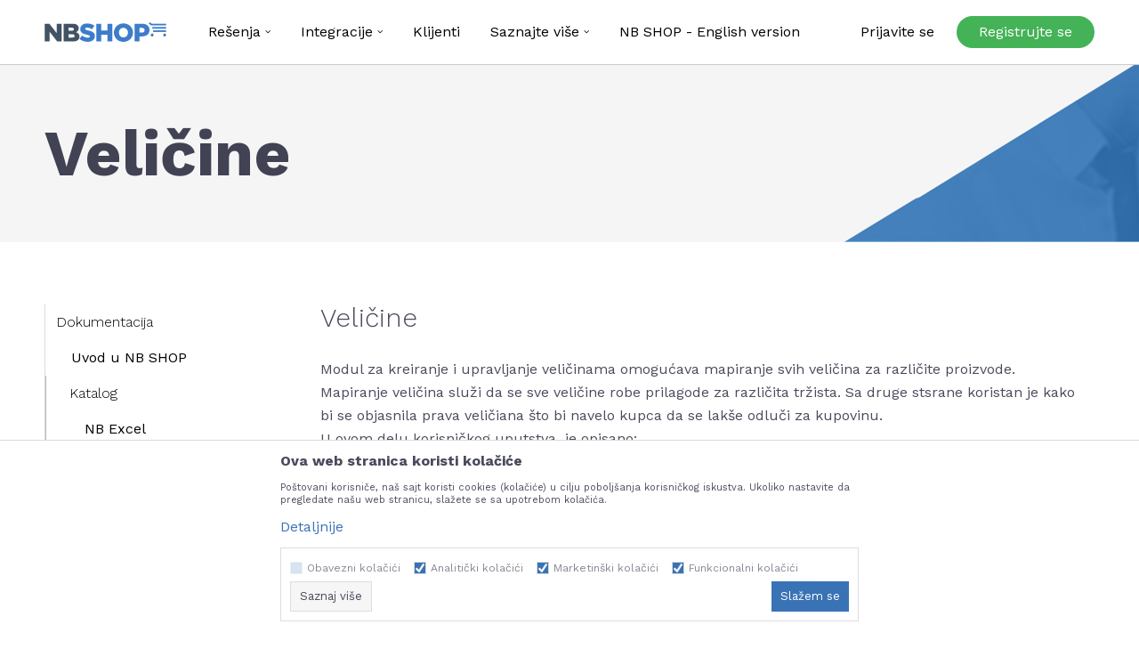

--- FILE ---
content_type: text/html; charset=UTF-8
request_url: https://www.nbshop.rs/dokumentacija/katalog/velicine/
body_size: 20122
content:
<!DOCTYPE html>
<html lang="sr">
<head>
            <meta name="viewport" content="width=device-width, initial-scale=1.0, maximum-scale=1.0,  minimum-scale=1.0, user-scalable=no" />
            
    <meta name="generator" content="NBSHOP 5.9.58" />
    <meta http-equiv="content-type" content="text/html; charset=UTF-8">
    <meta http-equiv="content-language" content="sr" />
    <meta http-equiv="X-UA-Compatible" content="IE=edge">
    <meta name="theme-color" content="">
    <meta name="msapplication-navbutton-color" content="">
    <meta name="apple-mobile-web-app-status-bar-style" content="">
            <link rel="canonical" href="https://www.nbshop.rs/dokumentacija/katalog/velicine" />
            <title>Veličine | NB SHOP</title>
    <meta name="title" content="Veličine | NB SHOP" />
    <meta name="description" content="Modul za kreiranje i upravljanje veličinama omogućava mapiranje svih veličina za različite proizvode. Mapiranje veličina služi da se sve veličine robe prilag..." />
    <meta property="og:title" content="Veličine | NB SHOP"/>
    <meta property="og:type" content="article" />
    <meta property="og:url" content="https://www.nbshop.rs/dokumentacija/katalog/velicine/" />
    <meta property="og:image" content="https://www.nbshop.rs/files/images/nbshop/category_cover_img.png"/>
    <meta property="og:image:url" content="https://www.nbshop.rs/files/images/nbshop/category_cover_img.png"/>
    <meta property="og:site_name" content="NB SHOP"/>
    <meta property="og:description" content="Modul za kreiranje i upravljanje veličinama omogućava mapiranje svih veličina za različite proizvode. Mapiranje veličina služi da se sve veličine robe prilag..."/>
    <meta property="fb:admins" content=""/>
    <meta itemprop="name" content="Veličine | NB SHOP">
    <meta itemprop="description" content="Modul za kreiranje i upravljanje veličinama omogućava mapiranje svih veličina za različite proizvode. Mapiranje veličina služi da se sve veličine robe prilag...">
    <meta itemprop="image" content="https://www.nbshop.rs/files/images/nbshop/category_cover_img.png">
    <meta name="twitter:card" content="summary_large_image">
    <meta name="twitter:title" content="Veličine | NB SHOP">
    <meta name="twitter:description" content="Modul za kreiranje i upravljanje veličinama omogućava mapiranje svih veličina za različite proizvode. Mapiranje veličina služi da se sve veličine robe prilag...">
    <meta name="twitter:image" content="https://www.nbshop.rs/files/images/nbshop/category_cover_img.png">


    <link rel="icon" type="image/vnd.microsoft.icon" href="https://www.nbshop.rs/files/images/favicon.png" />
    <link rel="shortcut icon" type="image/vnd.microsoft.icon" href="https://www.nbshop.rs/files/images/favicon.png" />
    <link rel="stylesheet" href="https://www.nbshop.rs/nb-public/themes/nbshop5_v5_8/_static/fonts/nbicon/style.min.css" type="text/css" />
        <link rel="stylesheet" href="https://www.nbshop.rs/nb-public/themes/nbshop5_2017/_static/css/nbcss/style.fonts.theme.css?ver=1000_1.3" /><link rel="stylesheet" href="https://www.nbshop.rs/nb-public/themes/nbshop5_v5_8/_static/css/plugins/nb.core.plugins.min.css?ver=1000_1.3" /><link rel="stylesheet" href="https://www.nbshop.rs/nb-public/themes/nbshop5_v5_8/_static/css/nbcss/style.fonts.css?ver=1000_1.3" /><link rel="stylesheet" href="https://www.nbshop.rs/nb-public/themes/nbshop5_v5_8/_static/css/nbcss/style.typography.css?ver=1000_1.3" /><link rel="stylesheet" href="https://www.nbshop.rs/nb-public/themes/nbshop5_2017/_static/css/nbcss/style.typography.theme.css?ver=1000_1.3" /><link rel="stylesheet" href="https://www.nbshop.rs/nb-public/themes/nbshop5_v5_8/_static/css/nbcss/style.helper.css?ver=1000_1.3" /><link rel="stylesheet" href="https://www.nbshop.rs/nb-public/themes/nbshop5_v5_8/_static/css/nbcss/style.animation.css?ver=1000_1.3" /><link rel="stylesheet" href="https://www.nbshop.rs/nb-public/themes/nbshop5_v5_8/_static/css/nbcss/style.basic.css?ver=1000_1.3" /><link rel="stylesheet" href="https://www.nbshop.rs/nb-public/themes/nbshop5_2017/_static/css/nbcss/style.basic.theme.css?ver=1000_1.3" /><link rel="stylesheet" href="https://www.nbshop.rs/nb-public/themes/nbshop5_v5_8/_static/css/nbcss/style.article.css?ver=1000_1.3" /><link rel="stylesheet" href="https://www.nbshop.rs/nb-public/themes/nbshop5_v5_8/_static/css/nbcss/style.product.css?ver=1000_1.3" /><link rel="stylesheet" href="https://www.nbshop.rs/nb-public/themes/nbshop5_v5_8/_static/css/nbcss/style.cart.css?ver=1000_1.3" /><link rel="stylesheet" href="https://www.nbshop.rs/nb-public/themes/nbshop5_v5_8/_static/css/nbcss/style.css?ver=1000_1.3" /><link rel="stylesheet" href="https://www.nbshop.rs/nb-public/themes/nbshop5_v5_8/blocks/header/autocomplete/style.css?ver=1000_1.3" /><link rel="stylesheet" href="https://www.nbshop.rs/nb-public/themes/nbshop5_v5_8/blocks/footer/newsletter_fullwidth_center/style.css?ver=1000_1.3" /><link rel="stylesheet" href="https://www.nbshop.rs/nb-public/themes/nbshop5_v5_8/blocks/slider/conpany_info_footer/style.css?ver=1000_1.3" /><link rel="stylesheet" href="https://www.nbshop.rs/nb-public/themes/nbshop5_v5_8/blocks/social/social_icons/style.css?ver=1000_1.3" /><link rel="stylesheet" href="https://www.nbshop.rs/nb-public/themes/nbshop5_v5_8/blocks/footer/copyright_powered_by/style.css?ver=1000_1.3" /><link rel="stylesheet" href="https://www.nbshop.rs/nb-public/themes/nbshop5_v5_8/blocks/modals/popup_notification/style.css?ver=1000_1.3" /><link rel="stylesheet" href="https://www.nbshop.rs/nb-public/themes/nbshop5_v5_8/blocks/product/product_details_iframe/style.css?ver=1000_1.3" /><link rel="stylesheet" href="https://www.nbshop.rs/nb-public/themes/nbshop5_v5_8/blocks/product/images/gallery/style.css?ver=1000_1.3" /><link rel="stylesheet" href="https://www.nbshop.rs/nb-public/themes/nbshop5_v5_8/blocks/product/product_detail/product_info/style.css?ver=1000_1.3" /><link rel="stylesheet" href="https://www.nbshop.rs/nb-public/themes/nbshop5_v5_8/blocks/product/images/main_slider/style.css?ver=1000_1.3" /><link rel="stylesheet" href="https://www.nbshop.rs/nb-public/themes/nbshop5_v5_8/blocks/product/product_detail/favorite/style.css?ver=1000_1.3" /><link rel="stylesheet" href="https://www.nbshop.rs/nb-public/themes/nbshop5_v5_8/blocks/product/product_details_timer/style.css?ver=1000_1.3" /><link rel="stylesheet" href="https://www.nbshop.rs/nb-public/themes/nbshop5_v5_8/blocks/product/product_size/style.css?ver=1000_1.3" /><link rel="stylesheet" href="https://www.nbshop.rs/nb-public/themes/nbshop5_v5_8/blocks/product/product_detail/quantity_circle/style.css?ver=1000_1.3" /><link rel="stylesheet" href="https://www.nbshop.rs/nb-public/themes/nbshop5_v5_8/blocks/product/product_detail/product_buy/style.css?ver=1000_1.3" /><link rel="stylesheet" href="https://www.nbshop.rs/nb-public/themes/nbshop5_v5_8/blocks/product/product_detail/product_buy_bobble/style.css?ver=1000_1.3" /><link rel="stylesheet" href="https://www.nbshop.rs/nb-public/themes/nbshop5_2017/_static/css/nbcss/style.theme.css?ver=1000_1.3" /><link rel="stylesheet" href="https://www.nbshop.rs/nb-public/themes/nbshop5_v5_8/_static/css/nbcss/style.responsive.md.css?ver=1000_1.3" /><link rel="stylesheet" href="https://www.nbshop.rs/nb-public/themes/nbshop5_2017/_static/css/nbcss/style.responsive.theme.md.css?ver=1000_1.3" /><link rel="stylesheet" href="https://www.nbshop.rs/nb-public/themes/nbshop5_v5_8/_static/css/nbcss/style.responsive.sm.css?ver=1000_1.3" /><link rel="stylesheet" href="https://www.nbshop.rs/nb-public/themes/nbshop5_2017/_static/css/nbcss/style.responsive.theme.sm.css?ver=1000_1.3" /><link rel="stylesheet" href="https://www.nbshop.rs/nb-public/themes/nbshop5_v5_8/_static/css/nbcss/style.responsive.xs.css?ver=1000_1.3" /><link rel="stylesheet" href="https://www.nbshop.rs/nb-public/themes/nbshop5_2017/_static/css/nbcss/style.responsive.theme.xs.css?ver=1000_1.3" /><link rel="stylesheet" href="https://www.nbshop.rs/nb-public/themes/nbshop5_v5_8/_static/css/nbcss/style.responsive.xxs.css?ver=1000_1.3" /><link rel="stylesheet" href="https://www.nbshop.rs/nb-public/themes/nbshop5_2017/_static/css/nbcss/style.responsive.theme.xxs.css?ver=1000_1.3" />        <script type="text/javascript">
        var nb_site_url  = 'https://www.nbshop.rs';
        var nb_site_url_with_country_lang  = 'https://www.nbshop.rs';
        var nb_cart_page_url = 'https://www.nbshop.rs/kupovina';
        var nb_active_page_url = 'https://www.nbshop.rs/dokumentacija/katalog/velicine/';
        var nb_type_page = 'article_listing';
        var nb_type_page_object_id = '1';
        var nb_enable_lang = '';
        var nb_url_end_slesh = '';
        var nb_countryGeoId = '1';
        var nb_addressByCountryGeoId = '';
        var promoModalPopNumberDaysInit = 1;
        var showAllwaysOnHomePage = false;
        var resetCookieConfirm = false;
        var flowplayeryToken = '';
                        var nb_enableCzMap = false;
                var gtm_ga4_advanced = false;
        var gtm_ga4_analytics_id = '';

        var specificCategoryMetric = '';
        var isSetPriceWithVAT = '';
        var showValueAsCurrentPrice = '';
        var ecommerceWrapVar = '';
        var noSearchResultsActive = false;
        var smartformId = '';

    </script>
        <!-- Google tag (gtag.js) -->
<script async src="https://www.googletagmanager.com/gtag/js?id=UA-99239515-1"></script>
<script>
  window.dataLayer = window.dataLayer || [];
  function gtag(){dataLayer.push(arguments);}
  gtag('js', new Date());

  gtag('config', 'UA-99239515-1');
</script>

<script type="text/javascript">
    (function(c,l,a,r,i,t,y){
        c[a]=c[a]||function(){(c[a].q=c[a].q||[]).push(arguments)};
        t=l.createElement(r);t.async=1;t.src="https://www.clarity.ms/tag/"+i;
        y=l.getElementsByTagName(r)[0];y.parentNode.insertBefore(t,y);
    })(window, document, "clarity", "script", "cnxiomsjft");
</script>

<meta name="google-site-verification" content="It-sNyQpQvuKN_1dRfauzMaauQiv9yw3FpejJ-DnWuU" />

</head>
<body class="cc-srb lc-sr uc-article_listing tp-article_listing  b2c-users ">


<div class="header-wrapper header-inline">
    <div class="header">

        <div class="block nav-mobile-icon">
    <i class="icon fa fa-bars" aria-hidden="true"></i>
</div>        

        <div class="container">

            
<div  class="block logo" >
    <a  href="https://www.nbshop.rs" title="NB SHOP">
        <img  src="https://www.nbshop.rs/files/images/logo/logo_new.svg" class="img-responsive lozad"  title="NB SHOP" alt="NB SHOP">
    </a>
</div>
            <div class="block main-4level menu-4level-inline">
    <nav class="nav nav-main-wrapper ease  disable-fix ">

                    
            
            <ul class="nav-main list-inline">

                <div class="nav-main-toplang country-button"></div>
                <div class="nav-main-useractions"></div>

                <li class="width-doube ">
                                <a href="https://www.nbshop.rs/resenja" target="_self" title="Rešenja"><span style="">Rešenja</span><i class="icon fa fa-angle-down hidden-xs"></i><i class="icon fa fa-angle-right visible-xs"></i> </a><div class="nav-main-dropdown-wrapper ease hidden">
                            <div class="nav-main-dropdown">
                                <div class="container">
                                
                                    <div class="nav-main-dropdown-inner">
                                        <div class="row"><div class="col-xs-12 col-sm-6">
                                    <div class=" nav-main-dropdown-item clearfix">
                                        <a href="https://www.nbshop.rs/#" class="" target="_self" title="Namena">
                                            <div class="img-wrapper"><img src="https://www.nbshop.rs/files/images/icon/usecases.svg" alt="Namena" title="Namena" class="highlight-bg lozad"></div>
                                            <div class="heading-wrapper clearfix">
                                                <h5><span style="">Namena</span></h5>
                                            </div>
                                         </a><ul><li class=" ease-slow "><a href="https://www.nbshop.rs/resenja/ecommerce-nbshop" target="_self" title="eCommerce" style=""> eCommerce</a></li><li class=" ease-slow "><a href="https://www.nbshop.rs/resenja/nb-shop-b2b" target="_self" title="B2B eCommerce" style=""> B2B eCommerce</a></li><li class=" ease-slow "><a href="https://www.nbshop.rs/resenja/mobile-shopping-apps" target="_self" title="Mobilne shopping aplikacije" style=""> Mobilne shopping aplikacije</a></li><li class=" ease-slow "><a href="https://www.nbshop.rs/resenja/oms" target="_self" title="Order management" style=""> Order management</a></li><li class=" ease-slow "><a href="https://www.nbshop.rs/resenja/omnichannel" target="_self" title="Omnichannel" style=""> Omnichannel</a></li><li class=" ease-slow "><a href="https://www.nbshop.rs/resenja/nb-crm" target="_self" title="NB CRM" style=""> NB CRM</a></li><li class=" ease-slow "><a href="https://www.nbshop.rs/resenja/drag-n-drop" target="_self" title="Drag and Drop store builder" style=""> Drag and Drop store builder</a></li><li class=" ease-slow "><a href="https://www.nbshop.rs/resenja/loyalty-i-gift-kartice" target="_self" title="Loyalty i gift kartice" style=""> Loyalty i gift kartice</a></li><li class=" ease-slow "><a href="https://www.nbshop.rs/resenja/nb-shop-oms" target="_self" title="NB SHOP OMS" style=""> NB SHOP OMS</a></li><li class=" ease-slow "><a href="https://www.nbshop.rs/resenja/automatizacija" target="_self" title="Automatizacija" style=""> Automatizacija</a></li><li class=" ease-slow "><a href="https://www.nbshop.rs/resenja/upravljanje-povratima" target="_self" title="Upravljanje povratima" style=""> Upravljanje povratima</a></li><li class=" ease-slow "><a href="https://www.nbshop.rs/resenja/marketplace" target="_self" title="Marketplace" style=""> Marketplace</a></li><li class=" ease-slow "><a href="https://www.nbshop.rs/resenja/headless-commerce" target="_self" title="Headless Commerce" style=""> Headless Commerce</a></li></ul></div></div><div class="col-xs-12 col-sm-6">
                                    <div class=" nav-main-dropdown-item clearfix">
                                        <a href="https://www.nbshop.rs/#" class="" target="_self" title="Industrije">
                                            <div class="img-wrapper"><img src="https://www.nbshop.rs/files/images/icon/industry.svg" alt="Industrije" title="Industrije" class="highlight-bg lozad"></div>
                                            <div class="heading-wrapper clearfix">
                                                <h5><span style="">Industrije</span></h5>
                                            </div>
                                         </a><ul><li class=" ease-slow "><a href="https://www.nbshop.rs/resenja/fashion-sport-i-aksesoari" target="_self" title="Fashion, sport, aksesoari" style=""> Fashion, sport, aksesoari</a></li><li class=" ease-slow "><a href="https://www.nbshop.rs/resenja/igracke-i-bebi-oprema" target="_self" title="Igračke i bebi oprema" style=""> Igračke i bebi oprema</a></li><li class=" ease-slow "><a href="https://www.nbshop.rs/resenja/alati-i-tehnika" target="_self" title="Alati i tehnika" style=""> Alati i tehnika</a></li></ul></div></div><div class="col-xs-12 col-sm-6">
                                    <div class=" nav-main-dropdown-item clearfix">
                                        <a href="https://www.nbshop.rs/#" class="" target="_self" title="Dodatne funkcionalnosti">
                                            <div class="img-wrapper"><img src="https://www.nbshop.rs/files/images/icon/usecases.svg" alt="Dodatne funkcionalnosti" title="Dodatne funkcionalnosti" class="highlight-bg lozad"></div>
                                            <div class="heading-wrapper clearfix">
                                                <h5><span style="">Dodatne funkcionalnosti</span></h5>
                                            </div>
                                         </a><ul><li class=" ease-slow "><a href="https://www.nbshop.rs/lokalizacija-i-internacionalizacija" target="_self" title="Lokalizacija" style=""> Lokalizacija</a></li><li class=" ease-slow "><a href="https://www.nbshop.rs/fiskalizacija" target="_self" title="Fiskalizacija" style=""> Fiskalizacija</a></li><li class=" ease-slow "><a href="https://www.nbshop.rs/click-collect" target="_self" title="Click & Collect" style=""> Click & Collect</a></li><li class=" ease-slow "><a href="https://www.nbshop.rs/paketomat" target="_self" title="Paketomati" style=""> Paketomati</a></li></ul></div></div></div></div></div></div></div></li><li>
                                <a href="https://www.nbshop.rs/integracije" target="_self" title="Integracije"><span style="">Integracije</span><i class="icon fa fa-angle-down hidden-xs"></i><i class="icon fa fa-angle-right visible-xs"></i> </a><div class="nav-main-dropdown-wrapper ease hidden">
                            <div class="nav-main-dropdown">
                                <div class="container">
                                
                                    <div class="nav-main-dropdown-inner">
                                        <div class="row"><div class="col-xs-12 col-sm-12">
                                    <div class=" nav-main-dropdown-item clearfix">
                                        <a href="https://www.nbshop.rs/#" class="" target="_self" title="Tip">
                                            <div class="img-wrapper"><img src="https://www.nbshop.rs/files/images/icon/usecases.svg" alt="Tip" title="Tip" class="highlight-bg lozad"></div>
                                            <div class="heading-wrapper clearfix">
                                                <h5><span style="">Tip</span></h5>
                                            </div>
                                         </a><ul><li class=" ease-slow "><a href="https://www.nbshop.rs/integracije/erp-sistemi" target="_self" title="ERP sistemi" style=""> ERP sistemi</a></li><li class=" ease-slow "><a href="https://www.nbshop.rs/integracije/kurirske-sluzbe" target="_self" title="Kurirske službe" style=""> Kurirske službe</a></li><li class=" ease-slow "><a href="https://www.nbshop.rs/integracije/platni-servisi" target="_self" title="Platni servisi" style=""> Platni servisi</a></li><li class=" ease-slow "><a href="https://www.nbshop.rs/integracije/eksterni-marketing-servisi" target="_self" title="Eksterni marketinški servisi" style=""> Eksterni marketinški servisi</a></li><li class=" ease-slow "><a href="https://www.nbshop.rs/integracije/sms-i-viber-poruke" target="_self" title="SMS i Viber poruke" style=""> SMS i Viber poruke</a></li><li class=" ease-slow "><a href="https://www.nbshop.rs/integracije" target="_self" title="Sve integracije" style=""> Sve integracije</a></li></ul></div></div></div></div></div></div></div></li><li class="slider_14 ">
                                <a href="https://www.nbshop.rs/klijenti" target="_self" title="Klijenti"><span style="">Klijenti</span> </a></li><li>
                                <a href="https://www.nbshop.rs/#" target="_self" title="Saznajte više"><span style="">Saznajte više</span><i class="icon fa fa-angle-down hidden-xs"></i><i class="icon fa fa-angle-right visible-xs"></i> </a><div class="nav-main-dropdown-wrapper ease hidden">
                            <div class="nav-main-dropdown">
                                <div class="container">
                                
                                    <div class="nav-main-dropdown-inner">
                                        <div class="row"><div class="col-xs-12 col-sm-12">
                                    <div class=" nav-main-dropdown-item clearfix">
                                        <a href="https://www.nbshop.rs/#" class="" target="_self" title="Istražite">
                                            <div class="img-wrapper"><img src="https://www.nbshop.rs/files/images/icon/usecases.svg" alt="Istražite" title="Istražite" class="highlight-bg lozad"></div>
                                            <div class="heading-wrapper clearfix">
                                                <h5><span style="">Istražite</span></h5>
                                            </div>
                                         </a><ul><li class=" ease-slow "><a href="https://www.nbshop.rs/onama" target="_self" title="O nama" style=""> O nama</a></li><li class=" ease-slow "><a href="https://www.nbshop.rs/brojke" target="_self" title="NB SHOP u brojkama" style=""> NB SHOP u brojkama</a></li><li class=" ease-slow "><a href="https://www.nbshop.rs/nagrade-ecommerce" target="_self" title="eCommerce nagrade" style=""> eCommerce nagrade</a></li><li class=" ease-slow "><a href="https://www.nbshop.rs/blog" target="_self" title="Blog" style=""> Blog</a></li><li class=" ease-slow "><a href="https://www.nbshop.rs/tehnologije" target="_self" title="Tehnologije" style=""> Tehnologije</a></li><li class=" ease-slow "><a href="https://www.nbshop.rs/nbshop-help-desk" target="_self" title="Podrška" style=""> Podrška</a></li><li class=" ease-slow "><a href="https://www.nbshop.rs/dokumentacija" target="_self" title="Dokumentacija" style=""> Dokumentacija</a></li><li class=" ease-slow "><a href="https://www.nbshop.rs/partnerska-mreza" target="_self" title="Partnerska mreža" style=""> Partnerska mreža</a></li></ul></div></div></div></div></div></div></div></li><li>
                                <a href="https://www.nbshop.dev/" target="_self" title="NB SHOP - English version"><span style="">NB SHOP - English version</span> </a></li>
            </ul>

            
            
            
    </nav>

</div>


            <div class="right-content">
                <div id="miniCartContent" class="block miniCartContent header-cart"></div>
                
<div class="block autocomplete-button   autocomplete-button- " data-content="Pretraži sajt" title="Pretraži sajt">
        <i class="icon fa fa-search" aria-hidden="true"></i>
</div>
                    <nav class="block user">
    <ul class="nav nav-simple">
                    
                                    <li class="item item-login">
                        <a class="login-btn"  href="" data-permalink="https://www.nbshop.rs/prijava?back_url=https://www.nbshop.rs/dokumentacija/katalog/velicine/" title="Prijavite se" data-toggle="modal" data-target="#login_modal">
                            <i class="icon fa fa-user" aria-hidden="true"></i>
                            <span>Prijavite se</span>
                        </a>
                    </li>
                
                                        <li class="item item-register">
                <a class="register-btn" href="" data-permalink="https://www.nbshop.rs/registracija" title="Registrujte se" data-toggle="modal" data-target="#register_modal">
                    Registrujte se                </a>
            </li>
                                
    </ul>
</nav>
               </div>

        </div>
    </div>
</div>


<form autocomplete="off" id="search-form" action="https://www.nbshop.rs/nb-shop-proizvodi-i-usluge" class="search" method="GET">
    <div class="block autocomplete-wrapper hidden">
        <div class="container">
            <div class="autocomplete">
                <input autocomplete="off" type="search" name="search" id="search-text" class="autocomplete-input" placeholder="Pretraži sajt" nb-type="product">
                <i class="icon fa fa-times autocomplete-close" aria-hidden="true"></i>
                <div class="autocomplete-results suggest" data-scroll-color="" data-scroll-width="" data-scroll-padding=""></div>
                <div class="autocomplete-loader hidden">
                    <i class="loader-icon"></i>
                </div>
            </div>
        </div>
    </div>
</form>

<div class="hidden-fullscreen">

<div class="block category-cover-image category-cover-image-title-left ">
            <div class="container">
            <div class="heading-wrapper">
                <div class="title"><h1><span>Veličine</span></h1></div>
                            </div>
        </div>
    
            <div class="img-wrapper">
            <img src="/files/images/nbshop/category_cover_img.png" alt="Veličine" />
        </div>
    
</div>
<div class="page page-documentation">

    <div class="container">
        <div class="row">
            
            <div class="col-xs-12 col-sm-3 col-lg-4">

                <nav class="block sidebar-menu sidebar-menu-simple">


    <div class="heading-wrapper">
        <a href="#toggleSidebar" class="toggleSidebar" role="button" data-toggle="collapse" aria-controls="toggleSidebar" title="Navigacija">
            <i class="icon fa fa-bars" aria-hidden="true"></i> <span class="title"><h3>Navigacija</h3></span>
        </a>
    </div>

    <ul id="toggleSidebar" class="nav collapsed-mobile collapse">

        <li  class='opened'>
                                                <a href="https://www.nbshop.rs/dokumentacija/" title="Dokumentacija">Dokumentacija</a>
                                                <ul class="nav-level2"><li >
                                         <a href="https://www.nbshop.rs/dokumentacija/uvod-u-nb-shop/" title="Uvod u NB SHOP">Uvod u NB SHOP</a><ul class="nav-level3"><li >
                                             <a href="https://www.nbshop.rs/dokumentacija/uvod-u-nb-shop/koriscenje-filemanager-a/" title="Korišćenje filemanager-a">Korišćenje filemanager-a</a></li><li >
                                             <a href="https://www.nbshop.rs/dokumentacija/uvod-u-nb-shop/logovanje-na-sistem/" title="Logovanje na sistem">Logovanje na sistem</a></li><li >
                                             <a href="https://www.nbshop.rs/dokumentacija/uvod-u-nb-shop/postavljanje-videa/" title="Postavljanje videa">Postavljanje videa</a></li><li >
                                             <a href="https://www.nbshop.rs/dokumentacija/uvod-u-nb-shop/postavljanje-slika/" title="Postavljanje slika">Postavljanje slika</a></li><li >
                                             <a href="https://www.nbshop.rs/dokumentacija/uvod-u-nb-shop/upravljanje-tekstualnim-sadrzajem/" title="Upravljanje tekstualnim sadrzajem">Upravljanje tekstualnim sadrzajem</a></li><li >
                                             <a href="https://www.nbshop.rs/dokumentacija/uvod-u-nb-shop/grupa-polja-meta-podaci/" title="Grupa polja meta podaci">Grupa polja meta podaci</a></li><li >
                                             <a href="https://www.nbshop.rs/dokumentacija/uvod-u-nb-shop/kreiranje-permalinkova/" title="Kreiranje permalinkova">Kreiranje permalinkova</a></li><li >
                                             <a href="https://www.nbshop.rs/dokumentacija/uvod-u-nb-shop/koriscenje-filtera/" title="Korišćenje filtera">Korišćenje filtera</a></li><li >
                                             <a href="https://www.nbshop.rs/dokumentacija/uvod-u-nb-shop/povezivanje-objekata/" title="Povezivanje objekata">Povezivanje objekata</a></li><li >
                                             <a href="https://www.nbshop.rs/dokumentacija/uvod-u-nb-shop/standard-za-pisanje-slika/" title="Standard za postavljanje slika">Standard za postavljanje slika</a></li><li >
                                             <a href="https://www.nbshop.rs/dokumentacija/uvod-u-nb-shop/standard-za-pisanje-dokumentacije/" title="Standard za pisanje dokumentacije">Standard za pisanje dokumentacije</a></li><li >
                                             <a href="https://www.nbshop.rs/dokumentacija/uvod-u-nb-shop/prevodjenje-objekata-na-druge-jezike/" title="Prevođenje objekata na druge jezike">Prevođenje objekata na druge jezike</a></li></ul></li><li  class='opened'>
                                         <a href="https://www.nbshop.rs/dokumentacija/katalog/" title="Katalog">Katalog</a><ul class="nav-level3"><li >
                                             <a href="https://www.nbshop.rs/dokumentacija/katalog/nb-excel/" title="NB Excel">NB Excel</a></li><li >
                                             <a href="https://www.nbshop.rs/dokumentacija/katalog/kategorije-proizvoda/" title="Kategorije proizvoda">Kategorije proizvoda</a></li><li >
                                             <a href="https://www.nbshop.rs/dokumentacija/katalog/tipovi-proizvoda/" title="Tipovi proizvoda">Tipovi proizvoda</a></li><li >
                                             <a href="https://www.nbshop.rs/dokumentacija/katalog/proizvodi/" title="Proizvodi">Proizvodi</a><ul class="nav-level4"><li >
                                             <a href="https://www.nbshop.rs/dokumentacija/katalog/proizvodi/koriscenje-excel-fajlova-za-upravljanje-proizvodima/" title="Korišćenje excel fajlova za upravljanje proizvodima">Korišćenje excel fajlova za upravljanje proizvodima</a></li></ul></li><li >
                                             <a href="https://www.nbshop.rs/dokumentacija/katalog/liste/" title="Liste">Liste</a></li><li >
                                             <a href="https://www.nbshop.rs/dokumentacija/katalog/atributi/" title="Atributi">Atributi</a><ul class="nav-level4"><li >
                                             <a href="https://www.nbshop.rs/dokumentacija/katalog/atributi/pretraga-po-atributima/" title="Pretraga po atributima">Pretraga po atributima</a></li><li >
                                             <a href="https://www.nbshop.rs/dokumentacija/katalog/atributi/sifarnik-atributa/" title="Šifarnik atributa">Šifarnik atributa</a></li></ul></li><li >
                                             <a href="https://www.nbshop.rs/dokumentacija/katalog/kategorije-dobavljaca/" title="Kategorije dobavljača">Kategorije dobavljača</a></li><li >
                                             <a href="https://www.nbshop.rs/dokumentacija/katalog/dobavljaci/" title="Dobavljači">Dobavljači</a></li><li >
                                             <a href="https://www.nbshop.rs/dokumentacija/katalog/kompanije/" title="Kompanije">Kompanije</a></li><li >
                                             <a href="https://www.nbshop.rs/dokumentacija/katalog/poslovna-jedinica-dobavljaca/" title="Poslovna jedinica dobavljaca">Poslovna jedinica dobavljaca</a></li><li >
                                             <a href="https://www.nbshop.rs/dokumentacija/katalog/uparivanje-slika-proizvoda/" title="Uparivanje slika proizvoda">Uparivanje slika proizvoda</a></li><li >
                                             <a href="https://www.nbshop.rs/dokumentacija/katalog/katalozi/" title="Katalozi">Katalozi</a></li><li >
                                             <a href="https://www.nbshop.rs/dokumentacija/katalog/kanali-prodaje/" title="Kanali prodaje">Kanali prodaje</a></li><li >
                                             <a href="https://www.nbshop.rs/dokumentacija/katalog/upravljanje-zalihama/" title="Upravljanje zalihama">Upravljanje zalihama</a></li><li  class='opened'>
                                             <a href="https://www.nbshop.rs/dokumentacija/katalog/velicine/" title="Veličine">Veličine</a></li><li >
                                             <a href="https://www.nbshop.rs/dokumentacija/katalog/klasifikacija-proizvoda/" title="Klasifikacija proizvoda">Klasifikacija proizvoda</a></li><li >
                                             <a href="https://www.nbshop.rs/dokumentacija/katalog/cene-po-prodavnicama/" title="Cene po prodavnicama">Cene po prodavnicama</a></li><li >
                                             <a href="https://www.nbshop.rs/dokumentacija/katalog/kontrolni-mehanizam-za-proveru-cena-proizvoda/" title="Kontrolni mehanizam za proveru cena proizvoda">Kontrolni mehanizam za proveru cena proizvoda</a></li></ul></li><li >
                                         <a href="https://www.nbshop.rs/dokumentacija/porudzbine/" title="Porudžbine">Porudžbine</a><ul class="nav-level3"><li >
                                             <a href="https://www.nbshop.rs/dokumentacija/porudzbine/upravljanje-porudzbinama/" title="Upravljanje porudžbinama">Upravljanje porudžbinama</a></li><li >
                                             <a href="https://www.nbshop.rs/dokumentacija/porudzbine/informacije-o-stavkama-porudzbine/" title="Informacije o stavkama porudžbine">Informacije o stavkama porudžbine</a></li><li >
                                             <a href="https://www.nbshop.rs/dokumentacija/porudzbine/podesavanja-vezana-za-porudzbine/" title="Podešavanja vezana za porudžbine">Podešavanja vezana za porudžbine</a></li><li >
                                             <a href="https://www.nbshop.rs/dokumentacija/porudzbine/povratnice-porudzbina/" title="Povratnice porudžbina">Povratnice porudžbina</a></li><li >
                                             <a href="https://www.nbshop.rs/dokumentacija/porudzbine/izvestaji/" title="Izveštaji">Izveštaji</a></li><li >
                                             <a href="https://www.nbshop.rs/dokumentacija/porudzbine/transakcije-placanja/" title="Transakcije plaćanja">Transakcije plaćanja</a></li><li >
                                             <a href="https://www.nbshop.rs/dokumentacija/porudzbine/pracenje-posiljke/" title="Praćenje pošiljke">Praćenje pošiljke</a></li><li >
                                             <a href="https://www.nbshop.rs/dokumentacija/porudzbine/knjizenje-pazara/" title="Knjiženje pazara">Knjiženje pazara</a></li><li >
                                             <a href="https://www.nbshop.rs/dokumentacija/porudzbine/statistika-porudzbina/" title="Statistika porudžbina">Statistika porudžbina</a></li><li >
                                             <a href="https://www.nbshop.rs/dokumentacija/porudzbine/istorija-slanja-pozivnica-i-stavki-pozivnica/" title="Istorija slanja povratnica , pozivnica i stavki pozivnica">Istorija slanja povratnica , pozivnica i stavki pozivnica</a></li><li >
                                             <a href="https://www.nbshop.rs/dokumentacija/porudzbine/pozivnice-porudzbina/" title="Pozivnice porudžbina">Pozivnice porudžbina</a></li><li >
                                             <a href="https://www.nbshop.rs/dokumentacija/porudzbine/izvodi-iz-banke/" title="Izvodi iz banke">Izvodi iz banke</a></li><li >
                                             <a href="https://www.nbshop.rs/dokumentacija/porudzbine/statusi-porudzbina/" title="Statusi porudzbina">Statusi porudzbina</a></li><li >
                                             <a href="https://www.nbshop.rs/dokumentacija/porudzbine/stavke-porudzbine/" title="Stavke porudžbine">Stavke porudžbine</a></li><li >
                                             <a href="https://www.nbshop.rs/dokumentacija/porudzbine/pregled-porudzbina-i-obrada/" title="Pregled porudžbina i obrada">Pregled porudžbina i obrada</a></li></ul></li><li >
                                         <a href="https://www.nbshop.rs/dokumentacija/dostava/" title="Dostava">Dostava</a></li><li >
                                         <a href="https://www.nbshop.rs/dokumentacija/lokalizacija-nb-shop-a/" title="Lokalizacija NB SHOP-a">Lokalizacija NB SHOP-a</a><ul class="nav-level3"><li >
                                             <a href="https://www.nbshop.rs/dokumentacija/lokalizacija-nb-shop-a/ulice/" title="Ulice">Ulice</a></li><li >
                                             <a href="https://www.nbshop.rs/dokumentacija/lokalizacija-nb-shop-a/poreske-stope/" title="Poreske stope">Poreske stope</a></li><li >
                                             <a href="https://www.nbshop.rs/dokumentacija/lokalizacija-nb-shop-a/tipovi-kartica-za-placanje/" title="Tipovi kartica za plaćanje">Tipovi kartica za plaćanje</a></li><li >
                                             <a href="https://www.nbshop.rs/dokumentacija/lokalizacija-nb-shop-a/promena-kurseva/" title="Promena kurseva">Promena kurseva</a></li><li >
                                             <a href="https://www.nbshop.rs/dokumentacija/lokalizacija-nb-shop-a/valute/" title="Valute">Valute</a></li><li >
                                             <a href="https://www.nbshop.rs/dokumentacija/lokalizacija-nb-shop-a/nacini-placanja/" title="Načini plaćanja">Načini plaćanja</a></li><li >
                                             <a href="https://www.nbshop.rs/dokumentacija/lokalizacija-nb-shop-a/regioni/" title="Regioni">Regioni</a></li><li >
                                             <a href="https://www.nbshop.rs/dokumentacija/lokalizacija-nb-shop-a/gradovi/" title="Gradovi">Gradovi</a></li><li >
                                             <a href="https://www.nbshop.rs/dokumentacija/lokalizacija-nb-shop-a/drzave/" title="Države">Države</a></li><li >
                                             <a href="https://www.nbshop.rs/dokumentacija/lokalizacija-nb-shop-a/prevodi-labela/" title="Prevodi labela">Prevodi labela</a></li></ul></li><li >
                                         <a href="https://www.nbshop.rs/dokumentacija/multimedija/" title="Multimedija">Multimedija</a><ul class="nav-level3"><li >
                                             <a href="https://www.nbshop.rs/dokumentacija/multimedija/setovanje-facebook-i-google-prijave/" title="Setovanje Facebook i Google prijave">Setovanje Facebook i Google prijave</a></li><li >
                                             <a href="https://www.nbshop.rs/dokumentacija/multimedija/podesavanje-facebook-taba/" title="Podešavanje facebook taba">Podešavanje facebook taba</a></li><li >
                                             <a href="https://www.nbshop.rs/dokumentacija/multimedija/podesavanja-popup-prozora/" title="Podešavanja popup prozora">Podešavanja popup prozora</a></li><li >
                                             <a href="https://www.nbshop.rs/dokumentacija/multimedija/video-lista/" title="Video lista">Video lista</a></li><li >
                                             <a href="https://www.nbshop.rs/dokumentacija/multimedija/slike/" title="Slike">Slike</a></li><li >
                                             <a href="https://www.nbshop.rs/dokumentacija/multimedija/upravljanje-slajderima/" title="Upravljanje slajderima">Upravljanje slajderima</a></li></ul></li><li >
                                         <a href="https://www.nbshop.rs/dokumentacija/sadrzaj/" title="Sadržaj">Sadržaj</a><ul class="nav-level3"><li >
                                             <a href="https://www.nbshop.rs/dokumentacija/sadrzaj/kviz/" title="Kviz">Kviz</a></li><li >
                                             <a href="https://www.nbshop.rs/dokumentacija/sadrzaj/dodatno-objasnjenje-modula-strane/" title="Dodatno objašnjenje modula strane">Dodatno objašnjenje modula strane</a></li><li >
                                             <a href="https://www.nbshop.rs/dokumentacija/sadrzaj/kategorije-sadrzaja/" title="Kategorije sadržaja">Kategorije sadržaja</a></li><li >
                                             <a href="https://www.nbshop.rs/dokumentacija/sadrzaj/stavke/" title="Stavke">Stavke</a></li><li >
                                             <a href="https://www.nbshop.rs/dokumentacija/sadrzaj/strane/" title="Strane">Strane</a></li><li >
                                             <a href="https://www.nbshop.rs/dokumentacija/sadrzaj/clanci/" title="Članci">Članci</a></li></ul></li><li >
                                         <a href="https://www.nbshop.rs/dokumentacija/metode-placanja/" title="Metode plaćanja">Metode plaćanja</a></li><li >
                                         <a href="https://www.nbshop.rs/dokumentacija/korisnici/" title="Korisnici">Korisnici</a><ul class="nav-level3"><li >
                                             <a href="https://www.nbshop.rs/dokumentacija/korisnici/omiljeno-korisniku/" title="Omiljeno korisniku">Omiljeno korisniku</a></li><li >
                                             <a href="https://www.nbshop.rs/dokumentacija/korisnici/generalni-korisnici/" title="Korisnici">Korisnici</a></li><li >
                                             <a href="https://www.nbshop.rs/dokumentacija/korisnici/promena-cena-proizvoda/" title="Promena cena proizvoda">Promena cena proizvoda</a></li><li >
                                             <a href="https://www.nbshop.rs/dokumentacija/korisnici/dostupne-velicine/" title="Dostupne veličine">Dostupne veličine</a></li><li >
                                             <a href="https://www.nbshop.rs/dokumentacija/korisnici/javni-korisnici/" title="Javni korisnici">Javni korisnici</a></li></ul></li><li >
                                         <a href="https://www.nbshop.rs/dokumentacija/poruke/" title="Poruke">Poruke</a><ul class="nav-level3"><li >
                                             <a href="https://www.nbshop.rs/dokumentacija/poruke/sms-poruke/" title="SMS poruke">SMS poruke</a></li><li >
                                             <a href="https://www.nbshop.rs/dokumentacija/poruke/ankete/" title="Ankete">Ankete</a></li><li >
                                             <a href="https://www.nbshop.rs/dokumentacija/poruke/generator-poruka/" title="Generator poruka">Generator poruka</a></li><li >
                                             <a href="https://www.nbshop.rs/dokumentacija/poruke/obavestenja/" title="Obavestenja">Obavestenja</a></li><li >
                                             <a href="https://www.nbshop.rs/dokumentacija/poruke/podesavanja-poruka/" title="Podesavanja poruka">Podesavanja poruka</a></li><li >
                                             <a href="https://www.nbshop.rs/dokumentacija/poruke/poruke-korisnika/" title="Poruke korisnika">Poruke korisnika</a></li><li >
                                             <a href="https://www.nbshop.rs/dokumentacija/poruke/komentari/" title="Komentari">Komentari</a></li><li >
                                             <a href="https://www.nbshop.rs/dokumentacija/poruke/kontakti-sa-kontakt-formi/" title="Kontakti sa kontakt formi">Kontakti sa kontakt formi</a></li><li >
                                             <a href="https://www.nbshop.rs/dokumentacija/poruke/kontakti/" title="Kontakti">Kontakti</a></li></ul></li><li >
                                         <a href="https://www.nbshop.rs/dokumentacija/akcije/" title="Akcije">Akcije</a><ul class="nav-level3"><li >
                                             <a href="https://www.nbshop.rs/dokumentacija/akcije/tiketi-akcija/" title="Tiketi akcija">Tiketi akcija</a></li><li >
                                             <a href="https://www.nbshop.rs/dokumentacija/akcije/tipovi-akcija/" title="Tipovi akcija">Tipovi akcija</a></li><li >
                                             <a href="https://www.nbshop.rs/dokumentacija/akcije/upravljanje-akcijama/" title="Upravljanje akcijama">Upravljanje akcijama</a></li><li >
                                             <a href="https://www.nbshop.rs/dokumentacija/akcije/rodjendanska-i-welcome-akcija/" title="Rođendanska i welcome akcija">Rođendanska i welcome akcija</a></li></ul></li><li >
                                         <a href="https://www.nbshop.rs/dokumentacija/podesavanje/" title="Podešavanje ">Podešavanje </a><ul class="nav-level3"><li >
                                             <a href="https://www.nbshop.rs/dokumentacija/podesavanje/mapiranje/" title="Mapiranje">Mapiranje</a></li><li >
                                             <a href="https://www.nbshop.rs/dokumentacija/podesavanje/sinhronizacija-sa-erp-sistemom/" title="Sinhronizacija sa ERP sistemom">Sinhronizacija sa ERP sistemom</a></li><li >
                                             <a href="https://www.nbshop.rs/dokumentacija/podesavanje/redirekcija/" title="Redirekcija">Redirekcija</a></li><li >
                                             <a href="https://www.nbshop.rs/dokumentacija/podesavanje/sabloni-tekstova/" title="Šabloni tekstova">Šabloni tekstova</a></li><li >
                                             <a href="https://www.nbshop.rs/dokumentacija/podesavanje/podesavanje-proizvoda/" title="Podešavanje proizvoda">Podešavanje proizvoda</a></li><li >
                                             <a href="https://www.nbshop.rs/dokumentacija/podesavanje/podesavanje-korisnika/" title="Podešavanje korisnika">Podešavanje korisnika</a></li><li >
                                             <a href="https://www.nbshop.rs/dokumentacija/podesavanje/podesavanje-google-analitike/" title="Podešavanje google analitike">Podešavanje google analitike</a></li><li >
                                             <a href="https://www.nbshop.rs/dokumentacija/podesavanje/poruke-obavestenja/" title="Poruke obaveštenja">Poruke obaveštenja</a></li><li >
                                             <a href="https://www.nbshop.rs/dokumentacija/podesavanje/podesavanja-kontakt-informacija/" title="Podešavanja kontakt informacija">Podešavanja kontakt informacija</a></li><li >
                                             <a href="https://www.nbshop.rs/dokumentacija/podesavanje/podesavanja-naloga/" title="Podešavanja naloga">Podešavanja naloga</a></li><li >
                                             <a href="https://www.nbshop.rs/dokumentacija/podesavanje/podesavanja-slika/" title="Podešavanja slika">Podešavanja slika</a></li><li >
                                             <a href="https://www.nbshop.rs/dokumentacija/podesavanje/podesavanja-shop-podataka/" title="Podešavanja shop podataka">Podešavanja shop podataka</a></li><li >
                                             <a href="https://www.nbshop.rs/dokumentacija/podesavanje/opsta-podesavanja/" title="Generalna podešavanja">Generalna podešavanja</a></li><li >
                                             <a href="https://www.nbshop.rs/dokumentacija/podesavanje/podesavanja-menija/" title="Podešavanja menija">Podešavanja menija</a></li></ul></li><li >
                                         <a href="https://www.nbshop.rs/dokumentacija/admin/" title="Admin">Admin</a><ul class="nav-level3"><li >
                                             <a href="https://www.nbshop.rs/dokumentacija/admin/search-logs/" title="Search logs">Search logs</a></li><li >
                                             <a href="https://www.nbshop.rs/dokumentacija/admin/moduli-liste/" title="Liste">Liste</a></li><li >
                                             <a href="https://www.nbshop.rs/dokumentacija/admin/logovi/" title="Logovi">Logovi</a></li><li >
                                             <a href="https://www.nbshop.rs/dokumentacija/admin/kreiraj-kopiju-baze/" title="Kreiraj kopiju baze">Kreiraj kopiju baze</a></li><li >
                                             <a href="https://www.nbshop.rs/dokumentacija/admin/verzija-teme/" title="Verzija teme">Verzija teme</a></li><li >
                                             <a href="https://www.nbshop.rs/dokumentacija/admin/access-role/" title="Access Role">Access Role</a></li><li >
                                             <a href="https://www.nbshop.rs/dokumentacija/admin/content-type/" title="Content type">Content type</a></li><li >
                                             <a href="https://www.nbshop.rs/dokumentacija/admin/uloga/" title="Uloga">Uloga</a></li><li >
                                             <a href="https://www.nbshop.rs/dokumentacija/admin/sabloni/" title="Šabloni">Šabloni</a></li><li >
                                             <a href="https://www.nbshop.rs/dokumentacija/admin/vidzeti/" title="Vidžeti">Vidžeti</a></li><li >
                                             <a href="https://www.nbshop.rs/dokumentacija/admin/moduli/" title="Moduli">Moduli</a></li></ul></li></ul></li>
    </ul>
</nav>
                
            </div>
            
            <div class="col-xs-12 col-sm-9 col-lg-8">
                <div class="wrapper">

                    
<div class="block category documentation">
            <div class="heading-wrapper">
            <div class="title"><h1>Veličine</h1></div>
        </div>
        <div class="page-content">
        <p>Modul za kreiranje i upravljanje veličinama omogućava mapiranje svih veličina za različite proizvode. Mapiranje veličina služi da se sve veličine robe prilagode za različita tržista. Sa druge stsrane koristan je kako bi se objasnila prava veličiana &scaron;to bi navelo kupca da se lak&scaron;e odluči&nbsp;za kupovinu.</p>

<p>U ovom delu korisničkog uputstva &nbsp;je opisano:</p>

<ul>
	<li><a href="#kako-se-pristupa-modulu">Kako se pristupa modulu i iz čega se modul sastoji</a></li>
	<li><a href="#krerianje-nove-velicine">Kreiranje nove veličine</a></li>
	<li><a href="#azuriranje-velicina">Ažuriranje veličina</a></li>
	<li><a href="#brisanje-velicina">Brisanje veličina</a></li>
	<li><a href="#aktiviranje-i-deaktiviranje-velicine">Aktivacija/deaktivacija veličina</a></li>
</ul>

<p><a id="kako-se-pristupa-modulu" name="kako-se-pristupa-modulu"></a></p>

<h2>Kako se pristupa modulu i iz čega se modul sastoji</h2>

<p>Da bi korisnik mogao da pristupi modulu Veličine potrebno je da u okviru glavne navigacije izabere opciju&nbsp;<strong>Katalog&nbsp;</strong>i u okviru nje stavku <strong>Veličine&nbsp;</strong>kao &scaron;to je prikazano na Slici:</p>

<div class="doc-img-wrapper page-img-wrapper"><img alt="" src="https://www.nbshop.rs/files/images/uputstvo/katalog/velicine/pristup-sekciji.png" /></div>

<p>Kada se iz glavnog menija odabere opcija Veličine, korisniku se prikaže modul za pregled i pretagu kreiranih mapiranih veličina kao &scaron;to je prikazano na sledećoj Slici:</p>

<div class="doc-img-wrapper page-img-wrapper"><img alt="" src="https://www.nbshop.rs/files/images/uputstvo/katalog/velicine/prikaz-velicina.png" /></div>

<ol>
	<li>U gornjem desnom uglu nalaze se prečice:
	<ul>
		<li><strong>Veličine&nbsp;</strong>- omogućava brzi pristup svim veličinama</li>
		<li><strong>Nova veličina</strong> - omogućava brzi pristup kreiranju nove veličine</li>
		<li><strong>Pode&scaron;avanje veličina</strong> - omogućava brzi pristup pode&scaron;avanju veličina</li>
	</ul>
	</li>
	<li>Filteri -&nbsp;omogućavaju pretragu veličina po kriterijumima koje korisnik izabere. Vi&scaron;e o filterima možete pročitati u poglavlju <a href="https://www.nbshop.rs/dokumentacija/koriscenje-filtera">Kori&scaron;ćenje filtera.</a></li>
	<li>Tabela za pregled i prikaz svih veličina koje&nbsp;su trenutno kreirane.</li>
</ol>

<p>U okviru tabele za prikaz veličina nalaze se informacije o samim veličinama koje su kreirane i to:&nbsp;&nbsp;&nbsp;&nbsp;&nbsp;&nbsp;&nbsp;</p>

<ul>
	<li><strong>ID</strong>&nbsp;- Kolona koja jedinstveno identifikuje svaku veličinu ponaosob.&nbsp;&nbsp;&nbsp;&nbsp;&nbsp;&nbsp;&nbsp;</li>
	<li><strong>Tip</strong>&nbsp;- Kolona za prikaz tipa služi da prikaže kojoj kategoriji kreirana veličina pripada.&nbsp;</li>
	<li><strong>Brend -&nbsp;</strong>Kolona Brend daje informacije o tome za koji je konkretan brend vezana data veličina.</li>
	<li><strong>Pol</strong>&nbsp;- Kolona Pol daje informacije o tome za koji je konkretan pol vezana data veličina.</li>
	<li><strong>Veličine</strong>&nbsp;-&nbsp;Kolona Sizes daje informacije o&nbsp;veličini&nbsp;koja je zapisana u erp sistemu&nbsp;ili je definisana kod&nbsp;u sistemu web shop-a prilikom unosa proizvoda.</li>
	<li><strong>EU size/OG</strong>&nbsp;-&nbsp;&nbsp;Kolona Sizes daje informacije o veličini za EU.</li>
	<li><strong>UK size/OS</strong>&nbsp;- Kolona Sizes daje informacije o veličini za UK.</li>
	<li><strong>US size/OB</strong>&nbsp;- Kolona Sizes daje informacije o veličini za OB.</li>
	<li><strong>Centimerers/Height</strong>&nbsp;- Kolona Centimerers/Height predstavlja koliko određena veličina iznosi centimetara za kreiran brend, pol i tip.</li>
</ul>

<div class="note note-info"><strong>Napomena:&nbsp;</strong>Obavezno je ispravno podesiti atribute u okviru modula Pode&scaron;avanje&nbsp;shop podataka&nbsp;pa tek onda da se koristiti ovaj modul. Pode&scaron;avanja shop podataka možete pročitati u okviru poglavlja&nbsp;<a href="https://www.nbshop.rs/dokumentacija/podesavanje/podesavanja-shop-podataka/">Pode&scaron;avanja shop podataka</a>.</div>

<p><a id="krerianje-nove-velicine" name="krerianje-nove-velicine"></a>&nbsp;&nbsp;&nbsp;&nbsp;&nbsp;&nbsp;&nbsp;</p>

<h2>Kreiranje nove veličine</h2>

<p><em>Korak 1:&nbsp;</em>Da bi korisnik mogao da pristupi modulu Veličine potrebno je da u okviru glavne navigacije izabere opciju&nbsp;<strong>Katalog&nbsp;</strong>i u okviru nje stavku <strong>Veličine&nbsp;</strong>kao &scaron;to je prikazano na Slici:</p>

<div class="doc-img-wrapper page-img-wrapper"><img alt="" src="https://www.nbshop.rs/files/images/uputstvo/katalog/velicine/pristup-sekciji.png" /></div>

<p><em>Korak 2:&nbsp;</em>Korisnik može kreirati novu veličinu na dva načina:</p>

<ol>
	<li>Klikom na dugme &nbsp;<img alt="" src="https://www.nbshop.rs/files/images/uputstvo/katalog/katalozi/nova-velicina-dugme.jpg" /></li>
	<li>Klikom na dugme &nbsp;<img alt="" src="https://www.nbshop.rs/files/images/uputstvo/uopstene-slike/plus-dugme.png" />&nbsp;u okviru dela za prikaz liste svih kreiranih veličina</li>
</ol>

<p>U oba slučaja otvara se modal za kreiranje nove veličine prikazana na Slici:</p>

<div class="doc-img-wrapper page-img-wrapper"><br />
<img alt="" src="https://www.nbshop.rs/files/images/uputstvo/katalog/velicine/nova-velicina.png" /></div>

<p>Da bi korisnik uspe&scaron;no kreirao novu veličinu, potrebno je da ispravno popuni polja označena na formi čija su obja&scaron;njenja prikazana u daljem tekstu:</p>

<ul>
	<li><strong>Tip</strong>&nbsp;- Polje služi za odabir tipa, odnosno kategorije pode&scaron;ene u okviru pode&scaron;avanja shop podataka. Polje nije obavezno. &nbsp;&nbsp;</li>
	<li><strong>Brend</strong>&nbsp;- Polje služi za odabir brenda za koji se konkretna veličina odnosi. Polje nije obavezno.</li>
	<li><strong>Pol</strong>&nbsp;- Polje služi za odabir pola koji su pode&scaron;eni u okviru pode&scaron;avanja shop podataka.</li>
	<li><strong>Veličina</strong>&nbsp;- Polje služi za unos veličine koja se mapira.</li>
	<li><strong>EU veličina</strong>&nbsp;- Polje služi za unos vrednosti veličine koja se mapira za EU standarde.</li>
	<li><strong>UK veličina&nbsp;</strong>- Polje služi za unos vrednosti veličine koja se mapira za UK standarde.</li>
	<li><strong>US veličina</strong>&nbsp;- Polje služi za unos vrednosti veličine koja se mapira za US standarde.</li>
	<li><strong>Centimetri</strong>&nbsp;- Polje služi za unos dimenzija veličine u centrimetrima.</li>
</ul>

<p><em>Korak 3:&nbsp;</em>Nakon popunjavanja polja obja&scaron;njenih u tekstu iznad, klikom na dugme Sačuvaj, uspe&scaron;no je kreirana željena veličina. Na slici&nbsp;prikazana su ispravno popinjena polja za kreiranje veličine.</p>

<div class="doc-img-wrapper page-img-wrapper"><img alt="" src="https://www.nbshop.rs/files/images/uputstvo/katalog/velicine/ispravna-velicina.png" /><br />
&nbsp;</div>

<h3><a id="azuriranje-velicina" name="azuriranje-velicina"></a></h3>

<h2>Ažuriranje veličina</h2>

<p><em>Korak 1:&nbsp;</em>Da bi korisnik mogao da pristupi modulu Veličine potrebno je da u okviru glavne navigacije izabere opciju&nbsp;<strong>Katalog&nbsp;</strong>i u okviru nje stavku <strong>Veličine&nbsp;</strong>kao &scaron;to je prikazano na Slici:</p>

<div class="doc-img-wrapper page-img-wrapper"><img alt="" src="https://www.nbshop.rs/files/images/uputstvo/katalog/velicine/pristup-sekciji.png" /></div>

<p><em>Korak 2:</em> Nakon prethodno kreirane veličine ( koraci kreiranja nove veličine detaljno su opisani u poglavlju <a href="#krerianje-nove-velicine">Kreiranje nove veličine </a>) klikom na ikonicu <img alt="" src="https://www.nbshop.rs/files/images/uputstvo/uopstene-slike/ikonica-olovka.png" />&nbsp;može se pristupiti ažuriranju veličine. Na Slici je, radi lak&scaron;eg snalaženja, predstavljeno gde se nalazi ikonica na koju je potrebno kliknuti&nbsp;kako bi se otvorila mogućnost ažuriranja veličine:</p>

<div class="doc-img-wrapper page-img-wrapper"><img alt="" src="https://www.nbshop.rs/files/images/uputstvo/katalog/velicine/azuriranje.png" /></div>

<p><em>Korak 3:&nbsp;</em>Nakon klika na ikonicu&nbsp;otvara se modal u okviru kog se mogu menjati vrednosti unete prilikom kreiranja veličina.</p>

<p><em>Korak 4:&nbsp;</em>Promenom željenih polja i klikom na dugme Sačuvaj, veličina će biti uspe&scaron;no ažurirana.</p>

<p><a id="brisanje-velicina" name="brisanje-velicina"></a></p>

<h2>Brisanje veličina</h2>

<p><em>Korak 1:&nbsp;</em>Da bi korisnik mogao da pristupi modulu Veličine potrebno je da u okviru glavne navigacije izabere opciju&nbsp;<strong>Katalog&nbsp;</strong>i u okviru nje stavku <strong>Veličine&nbsp;</strong>kao &scaron;to je prikazano na Slici:</p>

<div class="doc-img-wrapper page-img-wrapper"><img alt="" src="https://www.nbshop.rs/files/images/uputstvo/katalog/velicine/pristup-sekciji.png" /></div>

<p><em>Korak 2:</em>&nbsp;Nakon prethodno kreirane veličine ( koraci kreiranja nove veličine detaljno su opisani u poglavlju <a href="#krerianje-nove-velicine">Kreiranje nove veličine </a>) klikom na ikonicu&nbsp;<img alt="" src="https://www.nbshop.rs/files/images/uputstvo/uopstene-slike/ikonica-korpa.png" />&nbsp;može se pristupiti ažuriranju veličine. Na Slici je, radi lak&scaron;eg snalaženja, predstavljeno gde se nalazi ikonica na koju je potrebno kliknuti kako bi se otvorila mogućnost brisanja veličine:</p>

<div class="doc-img-wrapper page-img-wrapper"><img alt="" src="https://www.nbshop.rs/files/images/uputstvo/katalog/velicine/brisanje.png" /></div>

<p><em>Korak 3:</em>&nbsp;Nakon klika na ikonicu&nbsp;otvara se modal za potvrdu brisanja veličine prikazan na Slici:</p>

<div class="doc-img-wrapper page-img-wrapper"><img alt="" src="https://www.nbshop.rs/files/images/uputstvo/uopstene-slike/brisanje.jpg" /></div>

<p><em>Korak 4:</em>&nbsp;Klikom na dugme Cancel, poni&scaron;tava se poku&scaron;aj brisanja veličine. Klikom na dugme OK veličina&nbsp;je upe&scaron;no obrisana.</p>

<p>Obrisana veličina se u svakom trenutku može&nbsp;vratiti iz korpe tako &scaron;to se u okviru filtera odabere status Obrisano kao &scaron;to je prikazano na slici:</p>

<div class="doc-img-wrapper page-img-wrapper"><img alt="" src="https://www.nbshop.rs/files/images/uputstvo/katalog/kategorije%20proizvoda/filter-obrisano.png" /></div>

<p>Nakon odabira filtera Obrisano izlistaće se sve&nbsp;obrisane veličine. Klikom na ikonicu prikazanu na slici, veličina neće vi&scaron;e biti obrisana:</p>

<div class="doc-img-wrapper page-img-wrapper"><img alt="" src="https://www.nbshop.rs/files/images/uputstvo/katalog/velicine/povrat-velicine.png" /></div>

<p><a id="aktiviranje-i-deaktiviranje-velicine" name="aktiviranje-i-deaktiviranje-velicine"></a></p>

<h2>Aktivacija/deaktivacija veličina</h2>

<p><em>Korak 1:&nbsp;</em>Da bi korisnik mogao da pristupi modulu Veličine potrebno je da u okviru glavne navigacije izabere opciju&nbsp;<strong>Katalog&nbsp;</strong>i u okviru nje stavku <strong>Veličine&nbsp;</strong>kao &scaron;to je prikazano na Slici:</p>

<div class="doc-img-wrapper page-img-wrapper"><img alt="" src="https://www.nbshop.rs/files/images/uputstvo/katalog/velicine/pristup-sekciji.png" /></div>

<p><em>Korak 2:</em>&nbsp;Nakon prethodno kreirane veličine ( koraci kreiranja nove veličine detaljno su opisani u poglavlju <a href="#krerianje-nove-velicine">Kreiranje nove veličine </a>) klikom na ikonicu <img alt="" src="https://www.nbshop.rs/files/images/uputstvo/uopstene-slike/ikonica-aktivno.png" />&nbsp;ili <img alt="" src="https://www.nbshop.rs/files/images/uputstvo/uopstene-slike/ikonica-neaktivno.png" />&nbsp;može se pristupiti aktiviranju/deaktiviranju veličine. Na Slici je, radi lak&scaron;eg snalaženja, predstavljeno gde se nalazi ikonica na koju je potrebno kliknuti kako bi se otvorila mogućnost aktiviranja/deaktiviranja veličina:</p>

<div class="doc-img-wrapper page-img-wrapper"><img alt="" src="https://www.nbshop.rs/files/images/uputstvo/katalog/velicine/aktivacija.png" /></div>

<p><em>Korak 3:</em>&nbsp;Ukoliko je veličina aktivna a korisnik želi da je deaktivira, potrebno je da klikne na &nbsp;<img alt="" src="https://www.nbshop.rs/files/images/uputstvo/uopstene-slike/ikonica-aktivno.png" /> i ona će postati&nbsp;<img alt="" src="https://www.nbshop.rs/files/images/uputstvo/uopstene-slike/ikonica-neaktivno.png" />&nbsp;&scaron;to znači da trenutna veličina vi&scaron;e nije aktivna. Na isti način ukoliko je veličina deaktivirana a korisnik želi da je aktivira, potrebno je da klikne na <img alt="" src="https://www.nbshop.rs/files/images/uputstvo/uopstene-slike/ikonica-neaktivno.png" />&nbsp;i ona će postati <img alt="" src="https://www.nbshop.rs/files/images/uputstvo/uopstene-slike/ikonica-aktivno.png" />, &scaron;to znači da je trenutna veličina aktivna. Pri izvr&scaron;enju ovog koraka, nakon klika na ikonicu, otvara se prozor za dijalog prikazan na Slici:</p>

<div class="doc-img-wrapper page-img-wrapper"><img alt="" src="https://www.nbshop.rs/files/images/uputstvo/uopstene-slike/aktiviranje-strane.png" /></div>

<p><em>Korak 4:</em>&nbsp;Klikom na dugme OK, veličina će biti deaktivirana. Klikom na dugme Cancel, poni&scaron;tava se poku&scaron;aj deaktiviranja veličine</p>
    </div>
</div>

                </div>
            </div>
            
        </div>
    </div>
     
</div>

    <div class="hideon-fullscreen footer-wrapper">

            <style>
        .fullwidth-center {
            background-image: url("/files/images/slider/Ostali-slideri/Newsletter%20-%20cover.jpg");
        }
        .fullwidth-center.no-webp {
            background-image: url("https://www.nbshop.rs/files/images/slider/Ostali-slideri/Newsletter%20-%20cover.jpg");
        }
    </style>
    <script type="text/javascript">
        document.onreadystatechange = function () {
            if(isSafari){
                document.querySelector('.fullwidth-center').classList.add('no-webp');
            }
        };
    </script>

<div class="block newsletter fullwidth-center" >

    
        <div class="heading-wrapper">
            <div class="title"><h5><span>Internet prodaja pouzdano i jednostavno</span></h5></div>
            <div class="description"></div>
        </div>

        <form id="newsletter_form" class="newsletter-form" action="" method="POST" data-remote-url="https://www.nbshop.rs/dokumentacija/katalog/velicine/">

            <div class="alert alert-success hidden"></div>
            <div class="nl-wrapper-input">
                <input type="hidden" value="news_category" name="newsletter_type_object" id="newsletter_type_object" />
                <input type="hidden" value="83" name="newsletter_type_object_id" id="newsletter_type_object_id" />
                <input type="hidden" value="footer" name="newsletter_type_object_position" id="newsletter_type_object_position" />
                <div class="form-group">
                    <input type="email" name="newsletter_email" class="form-control validation-errors-container" placeholder="Unesite email" value="" required>
                </div>
                <div class="btn-wrapper">
                    <button class="btn">Prijavite se</button>
                </div>
            </div>

            <div class="row">
                            </div>

            
                    </form>

    

</div>

        <div class="container">

            <div class="footer">
                <div class="row">
                    <div class="col-xs-12 col-sm-12 col-md-3">

                        
    
        <nav class="block company-info slider-static company_info_footer collapse-menu">
                        <div class="heading-wrapper">
                <div class="title"><div class="h5"><span>Podaci o kompaniji</span><i class="icon fa fa-chevron-right" aria-hidden="true"></i></div></div>
            </div>
                        <ul class="nav items-wrapper">
                                                        <li class="item ">

                        <span class="title"> </span>

                        
                        
                        <span class="content">
                            <p>NB SOFT</p>
                        </span>

                        
                    </li>
                                                        <li class="item ">

                        <span class="title"> </span>

                        
                        
                        <span class="content">
                            <p>Milutina Milankovića 3a, 8. sprat</p>
                        </span>

                        
                    </li>
                                                        <li class="item ">

                        <span class="title"> </span>

                        
                        
                        <span class="content">
                            <p>11070 Novi Beograd, Srbija</p>
                        </span>

                        
                    </li>
                                                        <li class="item ">

                        <span class="title"> </span>

                        
                        
                        <span class="content">
                            <p>Telefoni:<br />
<a href="tel:+381668383839">+381 66 83 83 839</a><br />
<a href="tel:+381668383841">+381 66 83 83 841</a><br />
<a href="tel:+381113110478">+381 11 31 10 478</a></p>
                        </span>

                        
                    </li>
                                                        <li class="item ">

                        <span class="title"> </span>

                        
                        
                        <span class="content">
                            <p>Email: <a href="mailto:kontakt@nbsoft.rs">kontakt@nbsoft.rs</a></p>
                        </span>

                        
                    </li>
                                                        <li class="item ">

                        <span class="title"> </span>

                        
                        
                        <span class="content">
                                                    </span>

                        
                    </li>
                                                        <li class="item ">

                        <span class="title">Račun:</span>

                        
                        
                        <span class="content">
                            <p>Banka Intesa 160-351152-40</p>
                        </span>

                        
                    </li>
                                                        <li class="item ">

                        <span class="title">PIB:</span>

                        
                        
                        <span class="content">
                            <p>106999911</p>
                        </span>

                        
                    </li>
                                                        <li class="item ">

                        <span class="title">Matični broj:</span>

                        
                        
                        <span class="content">
                            <p>62426845</p>
                        </span>

                        
                    </li>
                            </ul>
        </nav>
    
                    </div>
                    <div class="col-xs-12 col-sm-12 col-md-9">

                        <nav class="block footer-nav collapse-menu">
    <nav class="row"><div class="col-xs-12 col-sm-3 col-md-3 col-lg-3">
                        <div class="heading-wrapper"><div class="title"><h5><span>REŠENJA</span><i class="icon fa fa-chevron-right" aria-hidden="true"></i></h5></div></div><ul class="nav items-wrapper"><li class="item"><a href="https://www.nbshop.rs/resenja/ecommerce-nbshop" target="_self" title="Online prodaja" >Online prodaja</a></li></li><li class="item"><a href="https://www.nbshop.rs/resenja/nb-shop-b2b" target="_self" title="B2B E-commerce rešenje" >B2B E-commerce rešenje</a></li></li><li class="item"><a href="https://www.nbshop.rs/resenja/mobile-shopping-apps" target="_self" title="Mobilne shopping aplikacije" >Mobilne shopping aplikacije</a></li></li><li class="item"><a href="https://www.nbshop.rs/resenja/oms" target="_self" title="OMS" >OMS</a></li></li><li class="item"><a href="https://www.nbshop.rs/resenja/nb-crm" target="_self" title="NB CRM" >NB CRM</a></li></li><li class="item"><a href="https://www.nbshop.rs/resenja/automatizacija" target="_self" title="Automatizacija" >Automatizacija</a></li></li><li class="item"><a href="https://www.nbshop.rs/resenja/loyalty-i-gift-kartice" target="_self" title="Loyalty i gift kartice" >Loyalty i gift kartice</a></li></li><li class="item"><a href="https://www.nbshop.rs/fiskalizacija" target="_self" title="Fiskalizacija" >Fiskalizacija</a></li></li><li class="item"><a href="https://www.nbshop.rs/resenja/omnichannel" target="_self" title="Omnichannel" >Omnichannel</a></li></li><li class="item"><a href="https://www.nbshop.rs/proces-realizacije" target="_self" title="NB SHOP proces rada" >NB SHOP proces rada</a></li></li><li class="item"><a href="https://www.nbshop.rs/internet-prodaja-ecommerce-resenje" target="_self" title="Internet prodavnica" >Internet prodavnica</a></li></li></ul></div><div class="col-xs-12 col-sm-3 col-md-3 col-lg-3">
                        <div class="heading-wrapper"><div class="title"><h5><span>eCOMMERCE</span><i class="icon fa fa-chevron-right" aria-hidden="true"></i></h5></div></div><ul class="nav items-wrapper"><li class="item"><a href="https://www.nbshop.rs/resenja/ecommerce-nbshop" target="_self" title="NB SHOP" >NB SHOP</a></li></li><li class="item"><a href="https://www.nbshop.rs/integracije" target="_self" title="Integracije" >Integracije</a></li></li><li class="item"><a href="https://www.nbshop.rs/lokalizacija-i-internacionalizacija" target="_self" title="Lokalizacija web shop-a" >Lokalizacija web shop-a</a></li></li><li class="item"><a href="https://www.nbshop.rs/paketomat" target="_self" title="Paketomat" >Paketomat</a></li></li><li class="item"><a href="https://www.nbshop.rs/click-collect" target="_self" title="Click and Collect" >Click and Collect</a></li></li><li class="item"><a href="https://www.nbshop.rs/integracije/hosting-kompanije" target="_self" title="Hosting" >Hosting</a></li></li><li class="item"><a href="https://www.nbshop.rs/nagrade-ecommerce" target="_self" title="eCommerce nagrade" >eCommerce nagrade</a></li></li><li class="item"><a href="https://www.pexels.com/" target="_blank" title="Besplatne slike" >Besplatne slike</a></li></li><li class="item"><a href="https://www.nbshop.rs/resenja/fashion-sport-i-aksesoari" target="_self" title="Fashion, sport i aksesoari" >Fashion, sport i aksesoari</a></li></li><li class="item"><a href="https://www.nbshop.rs/resenja/igracke-i-bebi-oprema" target="_self" title="Igračke i bebi oprema" >Igračke i bebi oprema</a></li></li><li class="item"><a href="https://www.nbshop.rs/resenja/alati-i-tehnika" target="_self" title="Alati i tehnika" >Alati i tehnika</a></li></li></ul></div><div class="col-xs-12 col-sm-3 col-md-3 col-lg-3">
                        <div class="heading-wrapper"><div class="title"><h5><span>NB SHOP</span><i class="icon fa fa-chevron-right" aria-hidden="true"></i></h5></div></div><ul class="nav items-wrapper"><li class="item item-o-nama"><a href="https://www.nbshop.rs/onama" target="_self" title="O nama" >O nama</a></li></li><li class="item"><a href="https://www.nbshop.rs/klijenti" target="_self" title="Klijenti" >Klijenti</a></li></li><li class="item"><a href="https://www.nbshop.rs/zaposlenje" target="_self" title="Zaposlenje" >Zaposlenje</a></li></li><li class="item"><a href="https://www.nbshop.rs/blog" target="_self" title="Blog" >Blog</a></li></li><li class="item"><a href="https://www.nbshop.rs/blog/dogadjaji" target="_self" title="Događaji" >Događaji</a></li></li><li class="item"><a href="https://www.nbshop.rs/nbshop-help-desk" target="_self" title="Podrška" >Podrška</a></li></li><li class="item"><a href="https://www.nbshop.rs/dokumentacija" target="_self" title="Dokumentacija" >Dokumentacija</a></li></li><li class="item"><a href="https://www.nbshop.rs/partnerska-mreza" target="_self" title="Partnerska mreža" >Partnerska mreža</a></li></li><li class="item"><a href="https://www.nbshop.rs/postanite-nas-partner" target="_self" title="Postanite naš partner" >Postanite naš partner</a></li></li><li class="item"><a href="https://www.nbshop.rs/politika-privatnosti" target="_self" title="Politika privatnosti" >Politika privatnosti</a></li></li><li class="item"><a href="https://www.nbshop.rs/kontakt" target="_self" title="Kontaktirajte nas" >Kontaktirajte nas</a></li></li></ul></div><div class="col-xs-12 col-sm-3 col-md-3 col-lg-3">
                        <div class="heading-wrapper"><div class="title"><h5><span>WEB SAJTOVI</span><i class="icon fa fa-chevron-right" aria-hidden="true"></i></h5></div></div><ul class="nav items-wrapper"><li class="item"><img src="https://www.nbshop.rs/files/images/logo/nbshopsvg.svg" alt="nbshop.dev" title="nbshop.dev" class="highlight-bg lozad"><a href="https://www.nbshop.dev/" target="_blank" title="nbshop.dev" >nbshop.dev</a></li></li><li class="item"><img src="https://www.nbshop.rs/files/images/logo/nbsoftsvg.svg" alt="nbsoft.rs" title="nbsoft.rs" class="highlight-bg lozad"><a href="https://www.nbsoft.rs/" target="_blank" title="nbsoft.rs" >nbsoft.rs</a></li></li><li class="item"><img src="https://www.nbshop.rs/files/images/logo/nbshopsvg.svg" alt="nbfiskal.rs" title="nbfiskal.rs" class="highlight-bg lozad"><a href="https://www.nbfiskal.rs/" target="_blank" title="nbfiskal.rs" >nbfiskal.rs</a></li></li></ul></div></nav>
</nav>

                    </div>
                    <div class="col-xs-12">

                        

    <div class="block social-icon ">
        
        <div class="items-wrapper">
                            <div class="item">
                    <div class="img-wrapper">
                        <a href="https://www.facebook.com/nbshopsolution/" title="Facebook"  target="_blank">
                            <img src="https://www.nbshop.rs/files/images/nbshop/facebook.png" class="img-responsive" alt="Facebook" />
                                                    </a>
                    </div>
                </div>
                            <div class="item">
                    <div class="img-wrapper">
                        <a href="https://www.instagram.com/nbshop_solution/" title="Instagram"  target="_blank">
                            <img src="https://www.nbshop.rs/files/images/nbshop/instagram_2.png" class="img-responsive" alt="Instagram" />
                                                    </a>
                    </div>
                </div>
                            <div class="item">
                    <div class="img-wrapper">
                        <a href="https://www.linkedin.com/company/nb-shop/" title="Linked in"  target="_blank">
                            <img src="https://www.nbshop.rs/files/images/nbshop/linkedin.png" class="img-responsive" alt="Linked in" />
                                                    </a>
                    </div>
                </div>
                            <div class="item">
                    <div class="img-wrapper">
                        <a href="https://www.youtube.com/channel/UCP9hW2ZvL9uvxfDQJduSucQ" title="YouTube"  target="_blank">
                            <img src="https://www.nbshop.rs/files/images/nbshop/youtube.png" class="img-responsive" alt="YouTube" />
                                                    </a>
                    </div>
                </div>
                    </div>

    </div>


                    </div>
                </div>
            </div>

        </div>

        <div class="footer-bottom">
            <div class="container">
                <div class="row">
                    <div class="col-sm-12 col-md-5">

                        
<div class="block copyright-powered-by">
		<div class="copy-site-name">
			<span>&copy;2026</span>
			<a href="https://www.nbshop.rs" title="NB SHOP">www.nbshop.rs</a>
		</div>
    

    <div class="block slider inline-items-slider copyright-slider-slider appear">

                <div class="slider-init">
        
            <div class="item">
                
                    <div class="img-wrapper">
                                                    <a href="https://www.nbsoft.rs/" target="_blank" title="Powered by">
                        
                               <img src="https://www.nbshop.rs/files/files/footer_logo.svg" class="img-responsive" alt="Powered by" />

                                                    </a>
                                            </div>

                                    <div class="content">
                        <div class="text-wrapper">

                                                            <a href="https://www.nbsoft.rs/" title="Powered by">
                                                            <div class="title">Powered by</div>
                                <div class="description"></div>
                                                            </a>
                            
                        </div>
                    </div>

            </div>

                </div>
    </div>
    
</div>

                    </div>
                    <div class="col-sm-12 col-md-7">

                        

    <div class="block slider-static inline-items tehnologije-slider appear">

                <div class="items-wrapper">
            
                <div class="item">
                    
                        <div class="img-wrapper">
                                                        <a href="https://www.nbshop.rs/tehnologije" target="_self" title="php">
                                
                                <img src="https://www.nbshop.rs/files/images/nbshop/php(1).png" class="img-responsive" alt="php" />

                                                            </a>
                                                </div>

                                        <div class="content">
                        <div class="text-wrapper">

                                                        <a href="https://www.nbshop.rs/tehnologije" title="php">
                                                                <div class="title">php</div>
                                <div class="description"></div>
                                                            </a>
                        
                        </div>
                    </div>

                </div>

            
                <div class="item">
                    
                        <div class="img-wrapper">
                                                        <a href="https://www.nbshop.rs/tehnologije" target="_self" title="MySql">
                                
                                <img src="https://www.nbshop.rs/files/images/nbshop/mysql(1).png" class="img-responsive" alt="MySql" />

                                                            </a>
                                                </div>

                                        <div class="content">
                        <div class="text-wrapper">

                                                        <a href="https://www.nbshop.rs/tehnologije" title="MySql">
                                                                <div class="title">MySql</div>
                                <div class="description"></div>
                                                            </a>
                        
                        </div>
                    </div>

                </div>

            
                <div class="item">
                    
                        <div class="img-wrapper">
                                                        <a href="https://www.nbshop.rs/tehnologije" target="_self" title="css3">
                                
                                <img src="https://www.nbshop.rs/files/images/nbshop/css3(1).png" class="img-responsive" alt="css3" />

                                                            </a>
                                                </div>

                                        <div class="content">
                        <div class="text-wrapper">

                                                        <a href="https://www.nbshop.rs/tehnologije" title="css3">
                                                                <div class="title">css3</div>
                                <div class="description"></div>
                                                            </a>
                        
                        </div>
                    </div>

                </div>

            
                <div class="item">
                    
                        <div class="img-wrapper">
                                                        <a href="https://www.nbshop.rs/tehnologije" target="_self" title="html5">
                                
                                <img src="https://www.nbshop.rs/files/images/nbshop/html5(1).png" class="img-responsive" alt="html5" />

                                                            </a>
                                                </div>

                                        <div class="content">
                        <div class="text-wrapper">

                                                        <a href="https://www.nbshop.rs/tehnologije" title="html5">
                                                                <div class="title">html5</div>
                                <div class="description"></div>
                                                            </a>
                        
                        </div>
                    </div>

                </div>

            
                <div class="item">
                    
                        <div class="img-wrapper">
                                                        <a href="https://www.nbshop.rs/tehnologije" target="_self" title="Git">
                                
                                <img src="https://www.nbshop.rs/files/images/slider/tehnologije/Git.svg" class="img-responsive" alt="Git" />

                                                            </a>
                                                </div>

                                        <div class="content">
                        <div class="text-wrapper">

                                                        <a href="https://www.nbshop.rs/tehnologije" title="Git">
                                                                <div class="title">Git</div>
                                <div class="description"></div>
                                                            </a>
                        
                        </div>
                    </div>

                </div>

            
                <div class="item">
                    
                        <div class="img-wrapper">
                                                        <a href="https://www.nbshop.rs/tehnologije" target="_self" title="Docker">
                                
                                <img src="https://www.nbshop.rs/files/images/slider/tehnologije/docker.svg" class="img-responsive" alt="Docker" />

                                                            </a>
                                                </div>

                                        <div class="content">
                        <div class="text-wrapper">

                                                        <a href="https://www.nbshop.rs/tehnologije" title="Docker">
                                                                <div class="title">Docker</div>
                                <div class="description"></div>
                                                            </a>
                        
                        </div>
                    </div>

                </div>

            
                <div class="item">
                    
                        <div class="img-wrapper">
                                                        <a href="https://www.nbshop.rs/tehnologije" target="_self" title="Figma">
                                
                                <img src="https://www.nbshop.rs/files/images/slider/tehnologije/Figma.svg" class="img-responsive" alt="Figma" />

                                                            </a>
                                                </div>

                                        <div class="content">
                        <div class="text-wrapper">

                                                        <a href="https://www.nbshop.rs/tehnologije" title="Figma">
                                                                <div class="title">Figma</div>
                                <div class="description"></div>
                                                            </a>
                        
                        </div>
                    </div>

                </div>

            
                <div class="item">
                    
                        <div class="img-wrapper">
                                                        <a href="https://www.nbshop.rs/tehnologije" target="_self" title="Ilustrator">
                                
                                <img src="https://www.nbshop.rs/files/images/slider/slider-programski-jezici/illustrator(1).png" class="img-responsive" alt="Ilustrator" />

                                                            </a>
                                                </div>

                                        <div class="content">
                        <div class="text-wrapper">

                                                        <a href="https://www.nbshop.rs/tehnologije" title="Ilustrator">
                                                                <div class="title">Ilustrator</div>
                                <div class="description"></div>
                                                            </a>
                        
                        </div>
                    </div>

                </div>

            
                <div class="item">
                    
                        <div class="img-wrapper">
                                                        <a href="https://www.nbshop.rs/tehnologije" target="_self" title="Persona">
                                
                                <img src="https://www.nbshop.rs/files/images/slider/tehnologije/Percona-cluster.svg" class="img-responsive" alt="Persona" />

                                                            </a>
                                                </div>

                                        <div class="content">
                        <div class="text-wrapper">

                                                        <a href="https://www.nbshop.rs/tehnologije" title="Persona">
                                                                <div class="title">Persona</div>
                                <div class="description"></div>
                                                            </a>
                        
                        </div>
                    </div>

                </div>

            
                <div class="item">
                    
                        <div class="img-wrapper">
                                                        <a href="https://www.nbshop.rs/tehnologije" target="_self" title="JS">
                                
                                <img src="https://www.nbshop.rs/files/images/slider/slider-programski-jezici/javascript(1).png" class="img-responsive" alt="JS" />

                                                            </a>
                                                </div>

                                        <div class="content">
                        <div class="text-wrapper">

                                                        <a href="https://www.nbshop.rs/tehnologije" title="JS">
                                                                <div class="title">JS</div>
                                <div class="description"></div>
                                                            </a>
                        
                        </div>
                    </div>

                </div>

            
                <div class="item">
                    
                        <div class="img-wrapper">
                                                        <a href="https://www.nbshop.rs/tehnologije" target="_self" title="Bootstrap">
                                
                                <img src="https://www.nbshop.rs/files/images/nbshop/bootstrap(1).png" class="img-responsive" alt="Bootstrap" />

                                                            </a>
                                                </div>

                                        <div class="content">
                        <div class="text-wrapper">

                                                        <a href="https://www.nbshop.rs/tehnologije" title="Bootstrap">
                                                                <div class="title">Bootstrap</div>
                                <div class="description"></div>
                                                            </a>
                        
                        </div>
                    </div>

                </div>

            
                <div class="item">
                    
                        <div class="img-wrapper">
                                                        <a href="https://www.nbshop.rs/tehnologije" target="_self" title="Confluence">
                                
                                <img src="https://www.nbshop.rs/files/images/slider/tehnologije/Conluence.svg" class="img-responsive" alt="Confluence" />

                                                            </a>
                                                </div>

                                        <div class="content">
                        <div class="text-wrapper">

                                                        <a href="https://www.nbshop.rs/tehnologije" title="Confluence">
                                                                <div class="title">Confluence</div>
                                <div class="description"></div>
                                                            </a>
                        
                        </div>
                    </div>

                </div>

                    </div>


    </div>
    


                        

                    </div>
                </div>

            </div>
        </div>
        <div class="footer-bottom-dark">
            <div class="container">
                <div class="row">
                    <div class="col-xs-12">

                        
    <div class="block static-slider disclaimer">
        <div class="items-wrapper">
                            <div class="item"><p>Nastojimo da budemo &scaron;to precizniji u prezentaciji re&scaron;enja koje nudimo, ali ne možemo garantovati da je sav sadržaj kompletan i bez gre&scaron;aka. Sve potrebne informacije možete dobiti pozivom na broj telefona&nbsp;066&nbsp;83&nbsp;83 839.</p>
</div>
                    </div>
    </div>

                    </div>
                </div>
            </div>
        </div>

    </div>

</div>
<div class="scroll-to-top">
        <i class="icon fa fa-angle-up" aria-hidden="true"></i>
</div>    <!-- Load Jquery 2.2.4 -->
    <script type="text/javascript" src="https://www.nbshop.rs/nb-public/themes/nbshop5_v5_8/_static/js/plugins/jquery.min.js?ver=1000_1.3"></script>


    
    
    <!-- Site global parameters -->
    <script type="text/javascript">
        var wwwroot_site    = 'https://www.nbshop.rs';
        var cart_page_url   = 'https://www.nbshop.rs/kupovina';
        var typeaheadJsFlag = false;
        var lozadJsFlag     = false;
        var webpImg         = '';
        var isSafari        = true;
        function testWebP(callback) {
            var webP = new Image();
            webP.onload = webP.onerror = function () {
                callback(webP.height == 2);
            };
            webP.src = '[data-uri]';
        };
        testWebP(function(support) {
            if(support){
                isSafari = false;
            } else {
                document.body.className += ' no-webp';
            }
        });
        var streetNameWithType = false;
                var checkCartCityValueEnable = false;
                var typeaheadStrictType = false;
                                        var sortCityByRegionId = false;
                        var showStreetAditionalFields = false;
                    </script>
    <!--G Maps-->
    
            <script type="text/javascript" src="https://maps.googleapis.com/maps/api/js?key=AIzaSyCHTW86bYaC_9NV053ck1KgFBKC7iwHxUQ&sensor=true&region=RS"></script>
    <script type="text/javascript">
    window.nbMetricObject = {};
    window.nbMetricObject.NB_METRIC_DATA                    = false;
    window.nbMetricObject.NB_METRIC_PAGE_TYPE               = false;
    window.nbMetricObject.NB_SHOW_FACBOOK_METRIC            = false;
    window.nbMetricObject.NB_SHOW_Google_METRIC             = false;
    window.nbMetricObject.NB_SHOW_GoogleTag_METRIC          = false;
    window.nbMetricObject.NB_SHOW_GlamiTag_METRIC           = false;
    window.nbMetricObject.NB_SHOW_iframeBts_METRIC          = false;
    window.nbMetricObject.NB_SHOW_SmEvents_METRIC           = false;
    window.nbMetricObject.NB_SHOW_CriteoTag_METRIC          = false;
    window.nbMetricObject.NB_SHOW_VisualSearch_METRIC       = false;
    window.nbMetricObject.NB_SHOW_GoogleGTMGA4_METRIC       = false;
    window.nbMetricObject.NB_SHOW_BestPrice_METRIC          = false;
        window.nbMetricObject.NB_METRIC_DATA  = {"id":"16","name":"Magazin","userEmail":"","userFirstName":"","userLastName":"","userPhone":"","categoryName":"","breadCrumbs":"","price":"","currency":"RSD","pageType":"page","pageTypeMap":"Page","pageName":"Magazin | NB SHOP","pageCategory":"","pageCategoryName":"","pageSubCategory":"","lang":"RS","lang_code":"RS","market":"RS","country_code":"SRB","isEnvironmentProd":"YES","version":"NBSHOP - 5.1.5","landscape":"","segmentBusiness":"B2C","currencyISO":"RSD","iframeBtsAnalyticsLink":"","iframeBtsAnalyticsLang":"","criteoTagAccount":false,"clubMemberID":"","clubMemberStatus":false,"clubMemberLevel":"","clubMemberLevelID":"","clubMemberTitle":"","clubMemberLoginStatus":false,"machineOwner":false,"machineOwned":"","preferredTechnology":"Multiple","userID":false,"siteName":"NB SHOP","siteUrl":"www.nbshop.rs","isSetEcommerceWrapVar":false,"isSetShowValueAsCurrentPrice":false,"isSetPriceWithVAT":false,"dontShowProductsCategoryInProduct":false,"uniqueCode":"article_listing"};
    window.nbMetricObject.NB_METRIC_PAGE_TYPE = 'page';
                window.nbMetricObject.NB_SHOW_Google_METRIC = true;
                                    </script>
<script src="https://www.nbshop.rs/nb-public/themes/nbshop5_v5_8/_static/js/plugins/modernizr.js?ver=1000_1.3" type="text/javascript" charset="UTF-8"></script> <script src="https://www.nbshop.rs/nb-public/themes/nbshop5_v5_8/_static/js/plugins/parsleyconfig/parsley.rs.js?ver=1000_1.3" type="text/javascript" charset="UTF-8"></script> <script src="https://www.nbshop.rs/nb-public/themes/nbshop5_v5_8/_static/js/plugins/parsley.config.js?ver=1000_1.3" type="text/javascript" charset="UTF-8"></script> <script src="https://www.nbshop.rs/nb-public/themes/nbshop5_v5_8/_static/js/plugins/bootstrap-datepicker.js?ver=1000_1.3" type="text/javascript" charset="UTF-8"></script> <script src="https://www.nbshop.rs/nb-public/themes/nbshop5_v5_8/_static/js/plugins/toastr.min.js?ver=1000_1.3" type="text/javascript" charset="UTF-8"></script> <script src="https://www.nbshop.rs/nb-public/themes/nbshop5_v5_8/_static/js/plugins/lozad.js?ver=1000_1.3" type="text/javascript" charset="UTF-8"></script> <script src="https://www.nbshop.rs/nb-public/themes/nbshop5_v5_8/_static/js/plugins/jquery-ui.min.js?ver=1000_1.3" type="text/javascript" charset="UTF-8"></script> <script src="https://www.nbshop.rs/nb-public/themes/nbshop5_v5_8/_static/js/plugins/bootstrap.min.js?ver=1000_1.3" type="text/javascript" charset="UTF-8"></script> <script src="https://www.nbshop.rs/nb-public/themes/nbshop5_v5_8/_static/js/plugins/jquery.plugin.js?ver=1000_1.3" type="text/javascript" charset="UTF-8"></script> <script src="https://www.nbshop.rs/nb-public/themes/nbshop5_v5_8/_static/js/plugins/bootbox.min.js?ver=1000_1.3" type="text/javascript" charset="UTF-8"></script> <script src="https://www.nbshop.rs/nb-public/themes/nbshop5_v5_8/_static/js/plugins/slick.js?ver=1000_1.3" type="text/javascript" charset="UTF-8"></script> <script src="https://www.nbshop.rs/nb-public/themes/nbshop5_v5_8/_static/js/plugins/jquery.appear.js?ver=1000_1.3" type="text/javascript" charset="UTF-8"></script> <script src="https://www.nbshop.rs/nb-public/themes/nbshop5_v5_8/_static/js/plugins/icheck.min.js?ver=1000_1.3" type="text/javascript" charset="UTF-8"></script> <script src="https://www.nbshop.rs/nb-public/themes/nbshop5_v5_8/_static/js/plugins/jquery.batchimageupload.js?ver=1000_1.3" type="text/javascript" charset="UTF-8"></script> <script src="https://www.nbshop.rs/nb-public/themes/nbshop5_v5_8/_static/js/plugins/jquery-scrolltofixed.js?ver=1000_1.3" type="text/javascript" charset="UTF-8"></script> <script src="https://www.nbshop.rs/nb-public/themes/nbshop5_v5_8/_static/js/plugins/imagesloaded.pkgd.min.js?ver=1000_1.3" type="text/javascript" charset="UTF-8"></script> <script src="https://www.nbshop.rs/nb-public/themes/nbshop5_v5_8/_static/js/plugins/masonry.js?ver=1000_1.3" type="text/javascript" charset="UTF-8"></script> <script src="https://www.nbshop.rs/nb-public/themes/nbshop5_v5_8/_static/js/plugins/jquery.fancybox.js?ver=1000_1.3" type="text/javascript" charset="UTF-8"></script> <script src="https://www.nbshop.rs/nb-public/themes/nbshop5_v5_8/blocks/header/autocomplete/script.js?ver=1000_1.3" type="text/javascript" charset="UTF-8"></script> <script src="https://www.nbshop.rs/nb-public/themes/nbshop5_v5_8/blocks/footer/copyright_powered_by/script.js?ver=1000_1.3" type="text/javascript" charset="UTF-8"></script> <script src="https://www.nbshop.rs/nb-public/themes/nbshop5_v5_8/_static/js/nbscript/gtg.js?ver=1000_1.3" type="text/javascript" charset="UTF-8"></script> <script src="https://www.nbshop.rs/nb-public/themes/nbshop5_v5_8/_static/js/archive/script.js?ver=1000_1.3" type="text/javascript" charset="UTF-8"></script> <script src="https://www.nbshop.rs/nb-public/themes/nbshop5_v5_8/_static/js/archive/nbshop.script.js?ver=1000_1.3" type="text/javascript" charset="UTF-8"></script> <script src="https://www.nbshop.rs/nb-public/themes/nbshop5_v5_8/_static/js/archive/scriptnb.js?ver=1000_1.3" type="text/javascript" charset="UTF-8"></script> <script async src="https://www.google.com/recaptcha/api.js?hl=sr"></script>
    <link rel="stylesheet" type="text/css" media="print" href="https://www.nbshop.rs/nb-public/themes/nbshop5_v5_8/_static/css/nbcss/style.print.css" />

    <script type="text/javascript">
        app.logged_in = false;
        app.setLocales("rs");
    </script>

    <script type="text/javascript">
        //nbshopJS.logged_in = ;
        //nbshopJS.setLocales("");
    </script>

    
<script type="text/javascript" src="https://www.nbshop.rs/nb-public/themes/nbshop5_2017/_static/js/nbscript/theme.script.min.js?ver=1000_1.3"></script>

<div id="login_modal" class="block modal modal-small fade" tabindex="-1" role="dialog" aria-labelledby="Prijava"  aria-hidden="true">

    <div class="modal-dialog">

        <div class="modal-content">

            <form class="login_form" method="POST" action="" data-remote-url="https://www.nbshop.rs/prijava?back_url=https://www.nbshop.rs/dokumentacija/katalog/velicine/">

                <div class="modal-header">
                    <div class="h4 title">Prijava</div>
                    <button type="button" class="close" data-dismiss="modal" aria-hidden="true">&times;</button>
                </div>

                <div class="modal-body">

                    
                    <div class="alert hidden">
                        Greška!
                    </div>

                    <div class="form-group">
                        <label for="login_email">Email adresa:</label>
                        <input type="email" id="login_email" name="login_email" class="form-control" placeholder="Email adresa" required>
                    </div>

                    <div class="form-group">
                        <label for="login_password">Lozinka:</label>
                        <input type="password" id="login_password" name="login_password" class="form-control" placeholder="Lozinka" autocomplete="off" required>
                    </div>

                                        <a href="" class="forgotten-password" data-toggle="modal" data-target="#lost_password_modal" data-dismiss="login_modal">
                        <small>Zaboravili ste lozinku?</small>
                    </a>
                    
                </div>

                <div class="modal-footer">
                    <button type="submit" class="btn btn-success btn-login confirm-loader"><span>Prijava</span><span class="loading">Obrada <i class="icon fa fa-spinner" aria-hidden="true"></i></span></button>

                    
                    <div class="social-newtwork-login">

                                                    <a class="btn btn-facebook" href="https://facebook.com/v11.0/dialog/oauth?client_id=2004617906534304&redirect_uri=&state=fPrijava&scope=public_profile%2Cemail%2Cuser_birthday%2Cuser_gender%2Cuser_location&auth_type=rerequest" title="Facebook prijava">
                                <i class="icon fa fa-facebook" aria-hidden="true"></i>
                                Facebook prijava                            </a>
                        
                        
                    </div>

                                        <div class="registration-btn-wrapper">
                        <div class="title">Novi korisnik?</div>
                        <input type="hidden" name="back_url" value="https://www.nbshop.rs/dokumentacija/katalog/velicine/">
                        <div class="button-wrapper">
                            <a href="" class="btn" title="Registrujte se" data-toggle="modal" data-target="#register_modal">
                                Registrujte se                            </a>
                        </div>

                    </div>
                    
                </div>

            </form>

        </div>

    </div>

</div>

<!-- Modal -->
<div class="modal styled-modal modal-large fade " id="register_modal" tabindex="-1" role="dialog" aria-hidden="true" data-reg-modal-label="Završetak procesa registracije - aktivacija naloga" data-reg-modal-danger-label="Nazad" data-reg-modal-success-label="Aktiviraj"  data-reg-modal-success-text="Aktivacija naloga">
    <div class="modal-dialog">
        <div class="modal-content">

            <form id="registration_modal" class="registration_form" method="POST" action="" data-remote-url="https://www.nbshop.rs/registracija">

                <div class="modal-header">

                    <button type="button" class="close" data-dismiss="modal" aria-hidden="true">&times;</button>
                                            <div class="h4 title">Registracija</div>
                                    </div>
                <div class="modal-body">

                    <div class="alert alert-danger hidden"></div>

                    
                    <div class="form-inputs">

                        
                        
                        <div class="row">

                            
                            
                                <div class="col-xs-12 col-sm-6 naturalPerson">
                                    <div class="form-group">
                                        <label for="reg_firstname">Ime<span class="label-dots">:</span></label>
                                        <input type="text" pattern=""  id="reg_firstname" name="reg_firstname" class="form-control"  placeholder="Ime" rel="" data-original-title="npr. Ime" data-trigger="hover"  data-placement="top" required >
                                    </div>
                                </div>

                                <div class="col-xs-12 col-sm-6 naturalPerson">
                                    <div class="form-group">
                                        <label for="reg_lastname">Prezime<span class="label-dots">:</span></label>
                                        <input type="text" pattern=""  id="reg_lastname" name="reg_lastname" class="form-control" placeholder="Prezime" rel="" data-original-title="npr. Prezime" data-trigger="hover"  data-placement="top" required >
                                    </div>
                                </div>

                            
                            
                            
                            
                            
                            <div class="col-xs-12 col-sm-6 reg-email-input-wrapper">
        <div class="form-group">
            <label for="reg_email">Email adresa<span class="label-dots">:</span></label>
            <input type="email" class="form-control" name="reg_email" id="reg_email" placeholder="Email adresa" value="" data-parsley-remote="https://www.nbshop.rs/registracija" data-parsley-remote-validator="remote-email" data-parsley-trigger="focusout" rel="" data-original-title="npr. Email" data-trigger="hover"  data-placement="top" required>
        </div>
    </div><div class="col-xs-12 col-sm-6 reg-phone-input-wrapper">
        <div class="form-group">
            <label for="reg_phone">Telefon<span class="label-dots">:</span></label>
            <input class="form-control" type="tel" pattern="^[0-9 ()+-]+$"   name="reg_phone" id="reg_phone" placeholder="Telefon"  rel="" data-original-title="npr. Telefon" data-trigger="hover"  data-placement="top" required>
        </div>
    </div><div class="col-xs-12 col-sm-6 country_geo_id-input-wrapper">
            <div class="form-group">
                <label for="reg_country_geo">Država</label>
                <input type="text" name="reg_country_geo" id="reg_country_geo" class="form-control" value="Srbija" data-typehead-url="" placeholder="Država" rel="" data-original-title="npr. Država" data-trigger="hover"  data-placement="top" required>
                <input type="hidden" name="reg_country_geo_id" id="reg_country_geo_id" value=""/>
            </div>
        </div><div class="col-xs-12 col-sm-6 region-id-input-wrapper">
            <div class="form-group">
                <label for="reg_region">Region<span class="label-dots">:</span></label>
                <input class="form-control" type="text" name="reg_region" id="reg_region" data-typehead-url="" placeholder="Region" rel="" data-original-title="npr. Region" data-trigger="hover"  data-placement="top" required>
                <input type="hidden" name="reg_region_id" id="reg_region_id" value=""/>
            </div>
        </div><div class="col-xs-12 col-sm-6 city-input-wrapper">
            <div class="form-group">
                <label for="reg_city">Grad<span class="label-dots">:</span></label>
                <input type="text" class="form-control " name="reg_city" id="reg_city" data-typehead-url="" placeholder="Grad" rel="" data-original-title="npr. Grad" data-trigger="hover"  data-placement="top" data-placeholder="Popunite prva dva ili tri slova grada i izaberite iz liste" required>
                <input type="hidden" name="reg_city_id" id="reg_city_id" value=""/>
            </div>
        </div><div class="col-xs-12 col-sm-6 col-sm-6 address-input-wrapper">
                <div class="form-group">
                    <label for="reg_address">Ulica<span class="label-dots">:</span></label>
                    <input class="form-control " pattern=""  type="text" name="reg_address" id="reg_address" data-typehead-url="" placeholder="Ulica" rel="" data-original-title="npr. Ulica" data-trigger="hover"  data-placement="top"  required>
                    <input type="hidden" name="reg_address_id" id="reg_address_id" value=""/>
                </div>
            </div><div class="col-xs-12 col-sm-6 street-no-input-wrapper">
            <div class="form-group">
                <label for="reg_street_no">Broj ulice<span class="label-dots">:</span></label>
                <input class="form-control " pattern="" 
                   type="text" name="reg_street_no" id="reg_street_no" placeholder="Broj ulice"  rel="" data-original-title="npr. Broj ulice" data-trigger="hover"  data-placement="top" required>
            </div>
        </div><div class="col-xs-12 col-sm-6 postcode-input-wrapper">
            <div class="form-group">
                <label for="reg_postcode">Poštanski broj<span class="label-dots">:</span></label>
                <input class="form-control " pattern="^[0-9 ()+-]+$"   type="text" name="reg_postcode" id="reg_postcode" placeholder="Poštanski broj"  rel="" data-original-title="npr. Poštanski broj" data-trigger="hover"  data-placement="top" data-placeholder="Unesite poštanski broj" required>
            </div>
        </div><div class="col-xs-12 col-sm-6 password-input-wrapper">
        <div class="form-group">
            <label class="password-eye-wrapper" for="reg_password">Lozinka<span class="label-dots">:</span><span><i class="icon fa fa-eye" onclick="nbshopJS.showHidePassword($('#reg_password'),$(this));"></i></span> </label>
            <input class="form-control" pattern=""  data-parsley-minlength="6" type="password" name="reg_password" id="reg_password" placeholder="Lozinka" rel="" data-original-title="npr. Lozinka" data-trigger="hover"  data-placement="top" autocomplete = "new-password" required>
        </div></div><div class="col-xs-12 col-sm-6 password-repeat-input-wrapper">
        <div class="form-group ">
            <label class="password-eye-wrapper" for="reg_password_repeat">Ponovite lozinku<span class="label-dots">:</span><span><i class="icon fa fa-eye" onclick="nbshopJS.showHidePassword($('#reg_password_repeat'),$(this));"></i></span> </label>
            <input class="form-control" type="password" name="reg_password_repeat" id="reg_password_repeat" placeholder="Ponovite lozinku" required data-parsley-equalto="#reg_password" data-parsley-equalto-message="Lozinke se ne poklapaju!" rel="" data-original-title="npr. Ponovite lozinku" data-trigger="hover"  data-placement="top" autocomplete="off">
        </div>
    </div>
                            
                            
                            
                            
                            
                                                            <div class="col-xs-12 col-sm-6 naturalPerson">
                                    <div class="form-group">
                                        <label for="reg_gender">Pol:</label>
                                        <div class="row form-group-checklabel">
                                            <div class="col-xs-4 col-sm-4">
                                                <input type="radio" id="reg_gender_1" name="reg_gender" value="1" checked="checked"  required >
                                                <label class="gender-label" for="reg_gender_1">Muški</label>
                                            </div>
                                            <div class="col-xs-4 col-sm-4">
                                                <input type="radio" id="reg_gender_2" name="reg_gender" value="2" required >
                                                <label class="gender-label" for="reg_gender_2">Ženski</label>
                                            </div>
                                        </div>
                                    </div>
                                </div>
                            
                                                                                                                
                            
                                                        
                            <div class="col-xs-12 col-md-6 item captcha-select-wrapper">
                    <div class="form-group anti-spam">
                        <label for="antispam">Anti-spam zaštita - izračunajte koliko je  4 + 1 :</label>
                        <div class="clearfix"></div>
                        <div class="styled-select">
                            <select name="antispam" id="antispam" required>
                                <option value="">Izaberi...</option>
                                <option value="6">6</option><option value="3">3</option><option value="9">9</option><option value="1">1</option><option value="2">2</option><option value="4">4</option><option value="8">8</option><option value="7">7</option><option value="10">10</option><option value="5">5</option>
                            </select>
                        </div>
                    </div>
                    <input type="hidden" id="typePage" name="typePage" value="article_listing">
                </div>

                            <div class="clearfix"></div>
                            <div class="nb-user-agree-checkbox-wrapper">
                                                                                                    <div class="col-xs-12 reg-check-werapper terms-conditions-wrapper">
                                        <div class="form-group form-group-checklabel">
                                            <input type="checkbox" id="reg_confirm" name="reg_confirm" value="1" required >
                                            <label for="reg_confirm">Slažem se sa<a href="https://www.nbshop.rs" rel="noopener noreferrer" target="_blank" title="Slažem se sa uslovima korišćenja">uslovima korišćenja</a></label>
                                        </div>
                                    </div>
                                
                                

                                
                                                                    <div class="col-xs-12 reg-check-werapper">
                                        <div class="form-group form-group-checklabel">
                                                                                        <input type="checkbox" id="reg_sendNewsletter" name="reg_sendNewsletter" value="1"  >
                                                                                            <label for="reg_sendNewsletter">I want to receive email notifications</label>
                                                                                    </div>
                                    </div>
                                
                                
                                
                                
                                
                                
                                
                            </div>
                            

                        </div>

                    </div>
                </div>

                <div class="modal-footer">
                    <input type="hidden" name="back_url" value="https://www.nbshop.rs/dokumentacija/katalog/velicine/">
                    <input type="hidden" name="sso_verification_user" id="sso_verification_user" value="">
                    <button type="submit" class="btn btn-success confirm-loader"><span>Registracija</span><span class="loading">Obrada <i class="icon fa fa-spinner" aria-hidden="true"></i></span></button>

                                    </div>
            </form>
        </div>
    </div>
</div>

<!-- Modal -->
<div id="lost_password_modal" class="modal modal-small fade" tabindex="-1" role="dialog" aria-labelledby="Zaboravljena lozinka"  aria-hidden="true">

    <div class="modal-dialog">

        <div class="modal-content">

            <form class="lost_password_form" id="modal_lost_password_form" action="" method="POST" data-remote-url="https://www.nbshop.rs/zaboravljena-lozinka" role="form">

                <div class="modal-header">
                    <div class="h4 title">Zaboravljena lozinka</div>
                    <button type="button" class="close" data-dismiss="modal" aria-hidden="true">&times;</button>
                </div>

                <div class="modal-body">

                    <div class="alert hidden"></div>

                    <div class="form-group">
                        <label for="lost_password_email">Email adresa:</label>
                        <input type="email" id="lost_password_email" name="lost_password_email" class="form-control" placeholder="Email adresa" required>
                    </div>

                    <div class="row">
                        <div class="col-xs-12 col-md-12 item captcha-select-wrapper">
                    <div class="form-group anti-spam">
                        <label for="antispam">Anti-spam zaštita - izračunajte koliko je  2 + 3 :</label>
                        <div class="clearfix"></div>
                        <div class="styled-select">
                            <select name="antispam" id="antispam" required>
                                <option value="">Izaberi...</option>
                                <option value="5">5</option><option value="10">10</option><option value="7">7</option><option value="4">4</option><option value="3">3</option><option value="2">2</option><option value="8">8</option><option value="1">1</option><option value="9">9</option><option value="6">6</option>
                            </select>
                        </div>
                    </div>
                    <input type="hidden" id="typePage" name="typePage" value="article_listing">
                </div>                    </div>

                </div>

                <div class="modal-footer">
                    <button type="submit" id="lost_password_submit" name="lost_password_submit" class="btn btn-success confirm-loader"><span>Pošalji novu lozinku</span><span class="loading">Obrada <i class="icon fa fa-spinner" aria-hidden="true"></i></span></button>
                </div>

            </form>

        </div>

    </div>

</div>

<!-- Modal -->
<div id="user_public_activate" class="modal styled-modal modal-large modal-public-user-activation fade" tabindex="-1" role="dialog" aria-hidden="true" data-delay="200">
    <div class="modal-dialog">

        <div class="modal-content">
            <button type="button" class="close" data-dismiss="modal" aria-hidden="true">&times;</button>
            <div class="row">
                <div class="col-sm-6 col-md-6">
                                    </div>

                <div class="hidden-xs col-sm-6 col-md-6">
                    <div class="img-wrapper ">
                                                    <a target="_self" href="https://www.nbshop.rs/obavestenje-o-nacinu-rada-u-toku-vanrednog-stanja" title="Newsletter">
                        
                        <img class="img-responsive lozad" src="https://www.nbshop.rs/files/images/logo/no_image.jpg" alt="Newsletter image"/>

                                                    </a>
                                            </div>
                </div>
            </div>

        </div>
    </div>
</div>

<div class="modal styled-modal fade" id="cart_carrier_address_change_modal" tabindex="-1" role="dialog" aria-labelledby="myModalLabel"  aria-hidden="true">
    <div class="modal-dialog  modal-lg modal-quick-view">
        <div class="modal-content">
            <div class="modal-header">
                <button type="button" class="close" data-dismiss="modal" aria-hidden="true">&times;</button>
            </div>
            <form autocomplete="off" id="cart_carrier_address_change" class="cart_carrier_address_change_form" method="POST" action="" data-remote-url="">

                <div class="modal-body modal-cart-carrier-address-change" style="min-height: 150px;">

                    <div class="loader-wrapper hidden">
                        <i class="loader-icon"></i>
                        <div class="loader1"></div>
                    </div>

                    <div class="content-cart-carrier-address-change">

                    </div>
                </div>

                <div class="modal-footer">
<!--                    <button type="button" class="btn"><span>--><!--</span><span class="loading">--><!-- <i class="icon fa fa-spinner" aria-hidden="true"></i></span></button>-->
                    <button type="button" onclick="changeCarrierAddressFieldsData();" class="btn btn-success confirm-loader"><span>Change data</span><span class="loading">Obrada <i class="icon fa fa-spinner" aria-hidden="true"></i></span></button>
                </div>
            </form>
        </div>
    </div>
</div>
<div class="modal  styled-modal fade" id="product_details_modal" tabindex="-1" role="dialog" aria-labelledby="myModalLabel"  aria-hidden="true">
    <div class="modal-dialog  modal-lg modal-quick-view">
        <div class="modal-content">
            <div class="modal-header">
                <button type="button" class="close" data-dismiss="modal" aria-hidden="true">&times;</button>
            </div>

            <div class="modal-body modal-content-product-details-quick-view">

                <div class="loader-wrapper hidden">
                    <i class="loader-icon"></i>
                    <div class="loader1"></div>
                </div>

                <div class="content-product-details-quick-view">

                </div>
            </div>

        </div>
    </div>
</div>
<div id="payment-card-modal" class="modal modal fade" tabindex="-1" role="dialog" aria-hidden="true" data-delay="200">
    <div class="modal-dialog">
        <div class="modal-content">
            <button type="button" class="close" data-dismiss="modal" aria-hidden="true">&times;</button>
            <div class="modal-body"></div>
        </div>
    </div>
</div>        <div id="modal-cookie-info" class="navbar-fixed-bottom cookie-info-slider  cookie-info-slider-items hidden">
        <div class="container">
            <div class="cokie-info-wrapper appear" >
                <div class="cokie-info-wrapper-top" >
                                        <div class="text-wrapper">
                        <div class="title">Ova web stranica koristi kolačiće</div>
                        <div class="description">
                            Poštovani korisniče, naš sajt koristi cookies (kolačiće) u cilju poboljšanja korisničkog iskustva. Ukoliko nastavite da pregledate našu web stranicu, slažete se sa upotrebom kolačića.                        </div>
                                                                                                            <a href="politika-privatnosti" class="btn-more-details" title="Ova web stranica koristi kolačiće">Detaljnije</a>
                                                        <div class="items-wrapper ">
                                                                                                                                                                            <div class="item">
                                        <div class="form-group form-group-checklabel">
                                            <input type="checkbox" name="cookie_info378" id="http://" value="1"  checked  disabled>
                                            <label for="http://">Obavezni kolačići</label>
                                        </div>
                                    </div>
                                                                                                                                                                                <div class="item">
                                        <div class="form-group form-group-checklabel">
                                            <input type="checkbox" name="cookie_info379" id="http://" value="1"  checked  >
                                            <label for="http://">Analitički kolačići</label>
                                        </div>
                                    </div>
                                                                                                                                                                                <div class="item">
                                        <div class="form-group form-group-checklabel">
                                            <input type="checkbox" name="cookie_info380" id="http://" value="1"  checked  >
                                            <label for="http://">Marketinški kolačići</label>
                                        </div>
                                    </div>
                                                                                                                                                                                <div class="item">
                                        <div class="form-group form-group-checklabel">
                                            <input type="checkbox" name="cookie_info381" id="http://" value="1"  checked  >
                                            <label for="http://">Funkcionalni kolačići</label>
                                        </div>
                                    </div>
                                                                                                    <div class="item read-more-btn read-more-cookie">
                                    Saznaj više                                </div>
                                                                                                                    <button type="button" class="cookie-agree 1" data-dismiss="alert" onclick="createCookie('site_cookie_info', 2, 365);"><span aria-hidden="true">Slažem se</span></button>
                                                                        
                                                            </div>
                                            </div>
                </div>
                            <div class="cookie-read-more-wrapper">
                    <div class="row">
                        <div class="col-3 col-xs-12 col-sm-3"> <!-- required for floating -->
                            <!-- Nav tabs -->
                            <ul class="tabs-left">
                                                                                                                                    <li class="active">
                                    <a href="#tab378" data-toggle="tab">Obavezni kolačići</a>
                                </li>
                                                                                                                                        <li class="">
                                    <a href="#tab379" data-toggle="tab">Analitički kolačići</a>
                                </li>
                                                                                                                                        <li class="">
                                    <a href="#tab380" data-toggle="tab">Marketinški kolačići</a>
                                </li>
                                                                                                                                        <li class="">
                                    <a href="#tab381" data-toggle="tab">Funkcionalni kolačići</a>
                                </li>
                                                                                                </ul>
                        </div>

                        <div class="col-9 col-xs-12 col-sm-9">
                            <div class="tab-content">
                                                                                                                                <div class="tab-pane active" id="tab378">
                                    <p>Ovo su kolačići neophodni za funkcionisanje web aplikacije i ne mogu se isključiti u na&scaron;im sistemima. Koriste se za čuvanje promene stanja koje ste napravili na web stranici. Ovi kolačići ne prikupljaju lične podatke korisnika i ne koriste se u kobinaciji sa nekim drugim podacima koji bi se koristili za indetifikaciju posetioca sajta. Te kolačiće možete da blokirate u pregledaču, ali u tom slučaju određeni delovi web aplikacije možda neće raditi.</p>
                                </div>
                                                                                                                                    <div class="tab-pane " id="tab379">
                                    <p>Ovi kolačići nam omogućavaju da brojimo posete i izvore saobraćaja, pa nam oni omogućavaju da merimo i pobolj&scaron;amo rad web aplikacije. Ti kolačići nam govore koje su stranice najvi&scaron;e, a koje najmanje popularne i kako se posetioci kreću po web aplikaciji. Svi podaci koje ti kolačići prikupe akumuliraju se, pa su stoga anonimni. Ako ne želite da dozvolite te kolačiće, nećemo znati kad ste posetili na&scaron;u web aplikaciju.</p>
                                </div>
                                                                                                                                    <div class="tab-pane " id="tab380">
                                    <p>Ove kolačiće na na&scaron;oj web aplikaciji postavljaju marketin&scaron;ki partneri. Te kompanije mogu da ih koriste za definisanje profila va&scaron;ih interesa kako bi vam se na ostalim veb-stranama prikazali relevantni oglasi. Ti kolačići funkcioni&scaron;u tako &scaron;to na jedinstven način identifikuju va&scaron; pregledač i uređaj. Ako ne dozvolite ove kolačiće, na različitim web stranama vam se neće prikazivati ciljni oglasi, već oglasi koji nisu iz sfere va&scaron;eg interesovanja.</p>
                                </div>
                                                                                                                                    <div class="tab-pane " id="tab381">
                                    <p>Funkcionalni kolačići omogućavaju personalizovano i unapređeno korisničko iskustvo, pružajuči korisnicima kontrolu i udobnost kori&scaron;ćenja web stranice.</p>
                                </div>
                                                                                                </div>
                        </div>
                    </div>
                </div>
                        </div>
        </div>
    </div>

    <div class="modal modal-large fade" id="page_modal" tabindex="-1" role="dialog" aria-labelledby="myModalLabel" aria-hidden="true">
    <div class="modal-dialog modal-lg"><div class="modal-content modal-content-page"></div></div>
</div>
    <div id="comment_modal" class="block modal modal-large fade" tabindex="-1" role="dialog" aria-labelledby="comment_modal" aria-hidden="true">
        <div class="modal-dialog">
            <div class="modal-content">
                <div class="modal-header">
                    <h4 class="title">Oceni proizvod</h4>
                    <button type="button" class="close" data-dismiss="modal" aria-hidden="true">&times;</button>
                </div>

                <div class="modal-body">


                    <div class="block comments comments-two">
                        <form class="form-comment" role="form" method="POST" data-remote-url="https://www.nbshop.rs/dokumentacija/katalog/velicine/">

                            <div class="heading-wrapper hidden">
                                <div class="title">
                                    <h3><span>Oceni proizvod</span></h3>
                                </div>
                            </div>

                            <div class="comments-input-wrapper">

                                
                                <div class="clear"></div>

                                
                                <div class="clear"></div>

                                <div class="alert hidden"></div>

                                <div class="row inputs-wrapper ">

                                    <div class="col-xs-12 col-sm-6 col-md-6">
                                        <div class="form-group form-group-name ">
                                            <label for="comment_name"><span>*</span>Ime/Nadimak</label>
                                            <input type="text" class="form-control" id="comment_name" name="comment_name" placeholder="Ime/Nadimak" value="" required>
                                        </div>
                                    </div>

                                    <div class="col-xs-12 col-sm-6 col-md-6">
                                        <div class="form-group form-group-email">
                                            <label for="comment_email"><span>*</span>Email adresa</label>
                                            <input type="email" class="form-control" name="comment_email" id="comment_email" placeholder="Email adresa" value="" required>
                                        </div>
                                    </div>

                                    <div class="col-xs-12 col-md-12">
                                        <input type="hidden" name="orderItemId" id="orderItemId" value="0">
                                                                            </div>

                                    <div class="col-xs-12 col-md-12">
                                        <div class="form-group form-group-message">
                                            <label for="comment_message"><span>*</span>Šta bi rekao/-la drugim kupcima o ovom proizvodu<i class="icon icon-info-f" data-original-title="" rel="tooltip" title="" data-placement="top" data-trigger="hover"></i></label>
                                            <textarea class="form-control" rows="5" id="comment_message" name="comment_message" placeholder="Poruka" required></textarea>
                                        </div>
                                    </div>

                                    
                                    <div class="col-xs-12 col-md-12">
                                        <div class="form-group  form-group-btn">
                                            <input type="hidden" name="objectId" value="-1"/>
                                            <input type="hidden" name="type" value=""/>
                                            <input type="hidden" name="device" value="desktop"/>
                                                                                            <input type="hidden" id="rating_stars" name="rating_stars" value=""/>
                                                                                        <button type="submit" id="comment_submit" name="comment_submit" class="btn btn-info confirm-loader"><span>OSTAVI OCENU</span><span class="loading">Obrada <i class="icon fa fa-spinner" aria-hidden="true"></i></span></button>
                                        </div>
                                    </div>

                                    <div class="col-xs-12 col-md-12">
                                        <div class="required-info"><span>*</span>Polja označena zvezdicom su obavezna</div>
                                    </div>

                                    <div class="clearfix"></div>

                                </div>
                            </div>

                        </form>
                    </div>



                </div>
            </div>
        </div>
    </div>
    

    <div style="display: none;"></div>
    </body>
</html>


--- FILE ---
content_type: text/css
request_url: https://www.nbshop.rs/nb-public/themes/nbshop5_v5_8/_static/fonts/nbicon/style.min.css
body_size: 18839
content:
@font-face{font-family:'NBIcon';src:url('NBIcon.eot')}@font-face{font-family:'NBIcon';src:url([data-uri]) format('truetype');font-weight:normal;font-style:normal}[class^="icon-"],[class*=" icon-"]{font-family:'NBIcon',sans-serif;speak:none;font-style:normal;font-weight:normal;font-variant:normal;text-transform:none;line-height:1;display:inline-block;-webkit-font-smoothing:antialiased;-moz-osx-font-smoothing:grayscale}/*! Modified from font-awesome helper CSS classes
 *  Font Awesome 4.0.3 by @davegandy - https://fontawesome.com - @fontawesome
 *  License - https://fontawesome.com/license (CSS: MIT License)
 */.icon-lg{font-size:1.3333333333333333em}.icon-sm{font-size:.7777777777777777em}.icon-2x{font-size:2em}.icon-2-5x{font-size:2.5em}.icon-3x{font-size:3em}.icon-4x{font-size:4em}.icon-5x{font-size:5em}.icon-fw{width:1.2857142857142858em;text-align:center}.icon-ul{padding-left:0;margin-left:2.142857142857143em;list-style-type:none}.icon-ul>li{position:relative}.icon-li{position:absolute;left:-2.142857142857143em;width:2.142857142857143em;top:.14285714285714285em;text-align:center}.icon-li.icon-lg{left:-1.8571428571428572em}.icon-border{padding:.2em .25em .15em;border:solid .08em #eee;border-radius:.1em}.icon.pull-left{margin-right:.3em}.icon.pull-right{margin-left:.3em}.icon-spin{-webkit-animation:spin 2s infinite linear;-moz-animation:spin 2s infinite linear;-o-animation:spin 2s infinite linear;animation:spin 2s infinite linear}.icon-rotate-45{-webkit-transform:rotate(45deg);-moz-transform:rotate(45deg);-ms-transform:rotate(45deg);-o-transform:rotate(45deg);transform:rotate(45deg)}.icon-rotate-90{-webkit-transform:rotate(90deg);-moz-transform:rotate(90deg);-ms-transform:rotate(90deg);-o-transform:rotate(90deg);transform:rotate(90deg)}.icon-rotate-180{-webkit-transform:rotate(180deg);-moz-transform:rotate(180deg);-ms-transform:rotate(180deg);-o-transform:rotate(180deg);transform:rotate(180deg)}.icon-rotate-270{-webkit-transform:rotate(270deg);-moz-transform:rotate(270deg);-ms-transform:rotate(270deg);-o-transform:rotate(270deg);transform:rotate(270deg)}.icon-rotate-330{-webkit-transform:rotate(330deg);-moz-transform:rotate(330deg);-ms-transform:rotate(330deg);-o-transform:rotate(330deg);transform:rotate(330deg)}.icon-flip-horizontal{-webkit-transform:scale(-1,1);-moz-transform:scale(-1,1);-ms-transform:scale(-1,1);-o-transform:scale(-1,1);transform:scale(-1,1)}.icon-flip-vertical{-webkit-transform:scale(1,-1);-moz-transform:scale(1,-1);-ms-transform:scale(1,-1);-o-transform:scale(1,-1);transform:scale(1,-1)}.icon-stack{position:relative;display:inline-block;width:2em;height:2em;line-height:2em;vertical-align:middle}.icon-stack-1x,.icon-stack-2x{position:absolute;left:0;width:100%;text-align:center}.icon-stack-1x{line-height:inherit}.icon-stack-2x{font-size:2em}.icon-inverse{color:#fff}.icon-libra:before{content:"\e902"}.icon-youtube-f:before{content:"\e643"}.icon-gridalt:before{content:"\e640"}.icon-listalt:before{content:"\e641"}.icon-grid:before{content:"\e642"}.icon-shield:before{content:"\e923"}.icon-gridalt-f:before{content:"\e63c"}.icon-listalt-f:before{content:"\e63d"}.icon-checked-f:before{content:"\e635"}.icon-clock:before{content:"\e636"}.icon-percent:before{content:"\e637"}.icon-tshirt:before{content:"\e638"}.icon-info-f:before{content:"\e639"}.icon-checked:before{content:"\e634"}.icon-list:before{content:"\e631"}.icon-email-f:before{content:"\e632"}.icon-angle-fat-right:before{content:"\e604"}.icon-angle-fat-left:before{content:"\e630"}.icon-arrow-long-left:before{content:"\e608"}.icon-arrow-long-right:before{content:"\e620"}.icon-lock:before{content:"\e62e"}.icon-unlock:before{content:"\e62f"}.icon-caret-down:before{content:"\e600"}.icon-caret-dbl-left:before{content:"\e601"}.icon-caret-dbl-right:before{content:"\e602"}.icon-caret-left:before{content:"\e603"}.icon-arrow-left:before{content:"\e605"}.icon-angle-left:before{content:"\e606"}.icon-caret-right:before{content:"\e607"}.icon-arrow-right:before{content:"\e609"}.icon-angle-right:before{content:"\e60a"}.icon-caret-up:before{content:"\e60b"}.icon-card:before{content:"\e60c"}.icon-cart-f:before{content:"\e60d"}.icon-cart:before{content:"\e60e"}.icon-cash:before{content:"\e60f"}.icon-check:before{content:"\e610"}.icon-close-f:before{content:"\e611"}.icon-close:before{content:"\e612"}.icon-delivery:before{content:"\e613"}.icon-dislike:before{content:"\e614"}.icon-email:before{content:"\e615"}.icon-gplus:before{content:"\e617"}.icon-grid-f:before{content:"\e618"}.icon-heart-f:before{content:"\e619"}.icon-heart:before{content:"\e61a"}.icon-history:before{content:"\e61b"}.icon-like:before{content:"\e61d"}.icon-list-f:before{content:"\e61e"}.icon-pin:before{content:"\e61f"}.icon-phone:before{content:"\e621"}.icon-phone-old:before{content:"\e622"}.icon-pricetag:before{content:"\e624"}.icon-profile:before{content:"\e625"}.icon-question:before{content:"\e626"}.icon-ruler:before{content:"\e627"}.icon-search:before{content:"\e628"}.icon-send:before{content:"\e629"}.icon-mobile:before{content:"\e62a"}.icon-star:before{content:"\e62b"}.icon-truck:before{content:"\e62c"}.icon-facebook-f:before{content:"\e62d"}.icon-foursquare-f:before{content:"\e616"}.icon-google-plus-f:before{content:"\e61c"}.icon-instagram-f:before{content:"\e623"}.icon-pinterest-f:before{content:"\e64c"}.icon-skype-f:before{content:"\e647"}.icon-twitter-f:before{content:"\e648"}.icon-twitter-url-f:before{content:"\e64d"}.icon-urbanspoon-f:before{content:"\e649"}.icon-yelp-f:before{content:"\e64a"}.icon-pinterest:before{content:"\e64e"}.icon-calendar:before{content:"\e633"}.icon-addition:before{content:"\e903"}.icon-airplane:before{content:"\e904"}.icon-book:before{content:"\e905"}.icon-button-checked:before{content:"\e906"}.icon-car:before{content:"\e907"}.icon-taxi:before{content:"\e908"}.icon-cart3:before{content:"\e909"}.icon-cart2-f:before{content:"\e90a"}.icon-chat:before{content:"\e90b"}.icon-cinema:before{content:"\e90c"}.icon-clock97:before{content:"\e90d"}.icon-compare:before{content:"\e90e"}.icon-connection:before{content:"\e90f"}.icon-curve-arrow:before{content:"\e910"}.icon-delete:before{content:"\e911"}.icon-dropbox:before{content:"\e912"}.icon-email2:before{content:"\e913"}.icon-email2-f:before{content:"\e914"}.icon-eye:before{content:"\e915"}.icon-femenine:before{content:"\e916"}.icon-flickr:before{content:"\e917"}.icon-foursquare:before{content:"\e918"}.icon-hourglass:before{content:"\e919"}.icon-house:before{content:"\e91a"}.icon-house2:before{content:"\e91b"}.icon-jewelry:before{content:"\e91c"}.icon-lastfm:before{content:"\e91d"}.icon-leaf:before{content:"\e91e"}.icon-lines-thin:before{content:"\e91f"}.icon-link49:before{content:"\e920"}.icon-lock2:before{content:"\e921"}.icon-man:before{content:"\e922"}.icon-movie:before{content:"\e924"}.icon-rubbish:before{content:"\e925"}.icon-skype:before{content:"\e926"}.icon-social:before{content:"\e927"}.icon-vimeo:before{content:"\e928"}.icon-speech-bubble:before{content:"\e929"}.icon-subway:before{content:"\e92a"}.icon-tree:before{content:"\e92b"}.icon-tripadvisor:before{content:"\e92c"}.icon-vehicle:before{content:"\e92d"}.icon-viber:before{content:"\e900"}.icon-viber-f:before{content:"\e901"}.icon-facebook:before{content:"\e63a"}.icon-video:before{content:"\e63b"}.icon-minus:before{content:"\e63e"}.icon-plus:before{content:"\e63f"}.icon-comment-f:before{content:"\e645"}.icon-config:before{content:"\e646"}.icon-arrow-read-more:before{content:"\e64b"}.icon-youtube:before{content:"\e644"}

--- FILE ---
content_type: text/css
request_url: https://www.nbshop.rs/nb-public/themes/nbshop5_2017/_static/css/nbcss/style.fonts.theme.css?ver=1000_1.3
body_size: 117
content:
@import url('https://fonts.googleapis.com/css?family=Work+Sans:300,400,500,600,700&subset=latin-ext');

--- FILE ---
content_type: text/css
request_url: https://www.nbshop.rs/nb-public/themes/nbshop5_2017/_static/css/nbcss/style.typography.theme.css?ver=1000_1.3
body_size: 116
content:
body {
    font-family: 'Work Sans', sans-serif;
    font-size: 16px;
    line-height: 26px;
    top: 0 !important;
}

--- FILE ---
content_type: text/css
request_url: https://www.nbshop.rs/nb-public/themes/nbshop5_2017/_static/css/nbcss/style.basic.theme.css?ver=1000_1.3
body_size: 568
content:
ul {
    list-style-image: url('../../images/core/list_style.png');
    line-height: 30px;
}

.btn-success {
    background: #44b256;
    border-radius: 36px;
    padding: 0 25px;
    color: #ffffff;
    line-height: 36px;
    text-transform: none;
    font-size: 18px;
}

.btn-success:hover {
    background: #51cd66;
}

.modal-content {
    border: 1px solid #3376b7;
}

.modal-header {
    padding: 10px 30px;
    background: #414254;
    position: relative;
    z-index: 0;
    overflow: hidden;
}

.modal-header:after {
    content: '';
    position: absolute;
    bottom: 0;
    right: 0;
    border-bottom: 100px solid #f5f5f5;
    border-right: 0 solid transparent;
    border-left: calc(100px / 0.758) solid transparent;
    width: 160px;
    z-index: -1;
}

.modal-header .title{
    margin: 0;
    font-size: 24px;
    line-height: 25px;
    text-transform: none;
    font-family: 'Work Sans', sans-serif;
    font-weight: 300;
}

.modal-header .close{
    color: #070707;
    font-family: 'Work Sans', sans-serif;
    font-weight: 300;
    line-height: 30px;
    margin: 0;
    height: 25px;
}

.modal .modal-footer button,
.modal .modal-footer .btn {
    font-size: 14px;
    line-height: 36px;
    border-radius: 36px;
    padding: 0;
    width: calc(50% - 5px);
    text-transform: none;
}

.modal-footer .registration-btn-wrapper .title {
    font-size: 14px;
    text-transform: none;
}

.modal-footer .btn {
    height: 36px;
}

#login_modal.modal .modal-footer button,
#login_modal.modal .modal-footer .btn {
    width: 100%;
}

--- FILE ---
content_type: text/css
request_url: https://www.nbshop.rs/nb-public/themes/nbshop5_v5_8/_static/css/nbcss/style.css?ver=1000_1.3
body_size: 34743
content:
    /*------------------------------------------------------------------*\
    20426
    [CONTENTS NBSHOP 5.3.1 - 2017]

     *  HEADER
     ** TOP PART OF A HEADER
     ** HEADER INFO ITEMS
     ** AUTOCOMPLETE BUTTON
     ** AUTOCOMPLETE SEARCH FORM AND RESAULTS - ?? DA VIDIMO KAKO CEMO GA NAZIVATI I RAZDVOJITI KASNIJE
     ** SEARCH FORM
     ** INTRO SLIDER

     *  BREADCRUMBS
     *  GENDER SLIDER
     *  STYLE SLIDER
     *  DOCUMENTATION SLIDER
     *  FEATURED PRODUCTS GRID SLIDER
     *  DELIVERY OPTIONS
     *  SEARCH
     *  PAGINATION
     *  TOGGLE BANNER

     *  FOOTER
     ** FOOTER BACKGROUND
     ** FOOTER BOXES
     ** FOOTER NEWSLETTER
     ** FOOTER COPYRIGHT
     ** FOOTER DISCLAIMER
     ** FOOTER SHOP INFO ITEMS
     ** FOOTER PAYMENTCARD
     ** FOOTER SOCIAL ICONS

     *  HEADLINES
     *  CART SIDEBAR
     *  SIDEBAR INFO
     *  TABLE SIZE GUIDE
     *  TAGS
     *  POSTBOX
     *  COMMENTS
     *  LOCATION SEARCH

     *  SLIDERS
     ** MAIN SLIDER
     ** FULLWIDTH-SLIDER
     ** SHOPPING-SLIDER
     ** FULL-BG
     ** MAIN-SLIDER-BG
     ** ONEITEM-SLIDER
     ** FULLWIDTH-SLIDER
     ** PRODUCT-SLIDER
     ** BRANDS-SLIDER
     ** SMALLIMAGES-SLIDER
     ** CATEGORIES-SLIDER
     ** FULLSCREEN
     ** PROMO-FULLSCREEN
     ** ONLY IMAGE SLIDER
     ** SPORTS SLIDER - LANDING PAGE
     ** SPORT THREE IN ROW
     ** PADDING SLIDER
     ** SPORT CATEGORIES SLIDER
     ** SPORT PNG SLIDER
     ** SPORT IN ROW

     *  NAVIGATIONS
     ** MAIN NAVIGATION
     ***SUBMENU OF A MAIN NAVIGATION
     ***DROPDOWN OF A MAIN NAVIGATION
     ***NAVIGATION THAT APPLIES TO MOBILE DEVICES
     ** TAB NAVIGATION
     ** VERTICAL NAVIGATION
     ** FILLED VERTICAL NAV
     ** VERY SIMPLE NAVIGATION / ONLY LINKS
     ** FIXED NAV

     *  PUSH NOTIFICATION
     *  BRAND LANDING PAGE
     *  BRENDS LIST ABC
     *  PRODUCT ZOOMER
     *  CHAT
     *  STORES
     *  GALLERY OF IMAGES
     *  GALLERY IMAGES AS SLIDER
     *  BANNER
     *  PANEL
     *  PROMOTION LOCATION
     *  TABS
     *  ATTRIBUTES
     *  INTRO ITEM
     *  ASSORTMENT
     *  PROMO JOINING
     *  MINI GALLERY
     *  FILTER ELREMENTS
     *  HEADINGS
     ** HEADINGS WRAPPERS WITH PREPENDED OR APPENED ELREMENTS
     *  LOADER
     *  BACKGROUND AND STLYES RELATED TO DIFFERENT BACKGROUNDS
     *  PROMO ITEM
     *  PAGE
     *  ATRIBUTES
     *  PROFILE
     *  SIDEBAR
     *  MAP LINK
     *  PROMOTION WRAPPER
     *  DESCRIPTION HORIZONTAL
     *  FEATURED ITEMS
     *  SIDEBAR SHOP
     *  COUPONBOX
     *  BACKGROUND IMAGE ACTIVE
     *  SIDEBAR SECURITY
     *  MAP WRAPPER
     *  SUBITEMS GRID WITH POPOVER
     *  SUBITEMS SLIDERS IN TABS

     *  CONTACT
     ** CONTACT INFO
     ** CONTACT PAGE BACKGROUND
     ** CONTACT PAGE SIDEBAR
     ** CONTACT TAHNK YOU PAGE

     *  CATEGORIES LIST
     *  HEADER SEARCH INPUT FIELD WITH BUTTON
     *  COOKIE INFO
     *  VALIDATION MESSAGES
     *  WHEEL OF FORTUNE

    \*------------------------------------------------------------------*/

    /* Header */
    .header{
        position: relative;
        z-index: 1030;
        background: #ffffff;
        border-color: #3973b5;
        min-height: 90px;
    }

    /* header v3 */
    .header.header-v3 .logo {
        text-align: center;
    }

    .header.header-v3 .container .right-content {
        display: inline-block;
        width: 85px;
        float: right;
        position: absolute;
        top: 10px;
        right: 20px;
    }

    .header.header-v3 .nav-main-wrapper {
        text-align: center;
    }

    .header.header-v3 .nav-main-wrapper .nav-main {
        float: none;
        display: inline-block;
        text-align: left;
    }

    .header.header-v3 .autocomplete-button {
        position: absolute;
        top: 0;
        right: 10px;
    }

    /* header v5 */
    .header-wrapper.header-v5 {
        height: 132px; /* Zbir visine logo-a i glavne navigacije*/
        text-align: center;
    }
    .header-v5 .header{
        position: fixed;
        width: 100%;
        background: #4a4b5b;
    }

    .header-v5 .header .header-top{
        height: auto;
        -webkit-transition: all 0.5s;
        -moz-transition: all 0.5s;
        -ms-transition: all 0.5s;
        -o-transition: all 0.5s;
        transition: all 0.5s;
    }

    .header-v5 .header.fixed .header-top{
        -webkit-transition: all 0.5s;
        -moz-transition: all 0.5s;
        -ms-transition: all 0.5s;
        -o-transition: all 0.5s;
        transition: all 0.5s;
        height: 30px;
    }

    .header-v5 .header-top .menu-lang-wrapper{
        float: left;
    }

    .header-v5 .header .logo{
        padding: 0;
    }

    .header-v5 .header .logo img{
        -webkit-transition: all 0.5s;
        -moz-transition: all 0.5s;
        -ms-transition: all 0.5s;
        -o-transition: all 0.5s;
        transition: all 0.5s;
        max-height: 70px;
        padding: 0;
    }

    .header-v5 .header.fixed .logo img{
        max-height: 30px;
        padding: 5px;
    }

    .header-v5 .autocomplete-button.autocomplete-button-simple,
    .header-v5 .nav-main{
        display: inline-block;
        float: none;
        width: auto;
        vertical-align: top;
        text-align: left;
    }

    /* header witouth header top, all elements in line*/
    .header-inline.header-wrapper {
        height: 72px;
        width: 100%;
        display: block;
    }

    .header-inline .header {
        position: fixed;
        left: 0;
        width: 100%;
        top: 0;
        min-height: 72px;
        border-bottom: 1px solid rgba(0,0,0,0.2);
    }

    .header-inline .header .logo {
        float: left;
    }

    .header-inline .header-fix-holder {
        display: none !important;
    }

    .header-inline .main-4level {
        float: left;
    }

    .header-inline .nav-main-dropdown-wrapper {
        position: fixed;
        left: 0;
    }

    .header-inline .nav-main > li > a {
        padding: 25px 20px;
    }

    .header-inline .right-content {
        float: right;
    }

    .header-inline .user .nav li{
        display: inline-block;
        line-height: 36px;
        padding: 18px 0;
    }
    .header-inline .user .nav li a {
        padding: 0;
    }

    .header-inline .autocomplete-button {
        float: right;
        width: 32px;
        padding: 18px 0;
        display: block;
        line-height: 36px;
        text-align: center;
        height: 72px;
    }

    .header-inline .header-cart {
        padding: 18px 0;
        line-height: 36px;
        min-width: 36px;
    }

    /* Mini cart item */
    .header-cart-item .heading-wrapper .title{
        color: #000000;
    }

    .header-cart-item .heading-wrapper i{
        position: absolute;
        top: 10px;
        right: 10px;
        cursor: pointer;
    }

    /* autocomplete text search form */
    .autocomplete-wrapper{
        position: relative;
        width: 100%;
        background: #ffffff;
        z-index: 1000;
        margin-top:0;
        border-top: 1px solid #d9d9d9;
    }

    .autocomplete-wrapper:before {
        content:"";
        position:absolute;
        height:51px;
        width:100%;
        border-bottom:1px solid #d9d9d9;
    }

    .autocomplete-wrapper .container{
        height: 100%;
    }

    .autocomplete{
        border-right: 1px solid #d9d9d9;
        border-left: 1px solid #d9d9d9;
        width: 100%;
        height: 100%;
        position: relative;
    }

    .autocomplete h4{
        border-bottom: 0;
        margin-top: 10px;
        padding:0 10px;
    }

    .autocomplete .product-item{
        margin-bottom: 20px;
    }

    .autocomplete-input{
        line-height: 35px;
        padding: 8px 20px 7px 20px;
        font-size: 1.75rem;
        border: 0;
        width: 100%;
        border-bottom: 1px solid #d9d9d9;
        height: 51px;
    }

    .autocomplete-results{
        padding: 0 10px;
        overflow: auto !important;
        background: #ffffff;
    }

    .autocomplete-results .heading-append{
        padding-top: 10px;
    }

    .autocomplete-results .heading-append > a{
        line-height: 1rem;
    }

    .autocomplete-results .product-title {
        font-size: 1.1rem;
        color: #4a4b5c;
        height: 44px;
        overflow: hidden;
    }

    .autocomplete-results .img-wrapper {
        border: 1px solid #d9d9d9;
    }

    .autocomplete-results .product-code {
        float: right;
    }

    .autocomplete-close{
        position: absolute;
        right: 0;
        top: 0;
        color: #999;
        cursor: pointer;
        padding: 18px;
    }

    .autocomplete-close:hover{
        color: #ffffff;
        background: #3973b5;
    }

    .autocomplete-loader{
        position: absolute;
        z-index: 1001;
        top: 52px;
        width: 100%;
        height: 100%;
        background: rgba(255,255,255,.7);
    }

    .autocomplete-fullscreen{
        display: none;
        position: fixed;
        height: 100%;
        width: 100%;
        z-index: 10000;
        background: #ffffff;
    }

    /* autocomplete search with button - resailts in one collon*/
    .main-4level-with-search-input .autocomplete-wrapper {
        width: 300px;
        position: absolute;
        top: 10px;
        right: 10px;
        background: transparent;
    }

    .main-4level-with-search-input .autocomplete-wrapper > .container{
        width: 100%;
        padding: 0;
    }

    .main-4level-with-search-input .autocomplete-button{
        background: #ffffff;
        color: #000;
        width: 300px;
        height: 38px;
        margin-top: 10px;
        text-align: left;
    }

    .main-4level-with-search-input .autocomplete-input{
        font-size: 16px;
        line-height: 16px;
        color: #000000;
        padding: 7px 12px;
    }

    .main-4level-with-search-input .autocomplete-button .icon {
        float: right;
        pointer-events: none;
    }

    .main-4level-with-search-input .autocomplete-wrapper:before {
        content: none;
    }

    .main-4level-with-search-input .autocomplete-button:after {
        content: none;
    }

    .main-4level-with-search-input .autocomplete-button .title {
        font-size: 16px;
        line-height: 16px;
        text-transform: none;
        pointer-events: none;
    }

    .main-4level-with-search-input .autocomplete-close {
        padding: 0;
        top: 18px;
        right: 13px;
        -webkit-transform: translateY(-50%);
        -moz-transform: translateY(-50%);
        -ms-transform: translateY(-50%);
        -o-transform: translateY(-50%);
        transform: translateY(-50%);
    }

    .main-4level-with-search-input .autocomplete-close:hover {
        background: transparent;
        color: #3973B5;
    }

    /* Menu 4 level with wullwidth container */
    .main-4level.main-4level-fullwidth-dropdown > .nav > .container {
        position: static;
    }

    /* Search form - kasnije formu treba ubaciti unutra */
    #search-form {
        margin-bottom:0;
    }

    .search-sugest .atributs-wrapper {
        text-align: center;
    }

    .search-sugest .fixed-delivery-date {
        text-align: center;
        display: none;
    }

    /* Documentation slider */
    .documentation-slider {
        margin:20px 0 40px;
    }

    .documentation-slider .headline {
        font-size: 1.5rem;
    }

    /* category documentation */
    .category.documentation table {
        width: 100%;
        border: 1px solid #dbdbdb;
        border-collapse: collapse;
    }

    .category.documentation table td,
    .category.documentation table th{
        border: 1px solid #dbdbdb;
        padding: 5px;
    }

    .category.documentation p{
        margin: 0;
    }

    /* Inline slider */
    .inline-items .item {
        display: inline-block;
    }

    /* Tab slider */
    .tab-sliders ul.items-wrapper,
    .sliders .tab-items a {
        text-align: center;
    }

    .tab-sliders .tab-items a,
    .tab-sliders .tab-items a img{
        display: block;
        margin: auto;
    }

    /* Pagination */
    .pagination{
        margin-top: 20px;
        margin-bottom: 20px;
        float: none;
        text-align: center;
        display: block;
        position:relative;
        clear:both;
    }

    .pagination:hover {
        z-index:100;
    }

    .pagination > li{
        display: inline-block;
        margin-right: 5px;
    }

    .pagination > li > a{
        padding: 4px 10px;
        min-height: 26px;
        line-height: 26px;
        min-width: 36px;
    }

    .pagination>li>a,
    .pagination>li>span {
        margin-left:0;
    }

    .pagination > li > a:hover{
        background: #f7f7f7;
    }

    .pagination > li.active > a,
    .pagination > li.active > a:hover{
        background: #3973b5;
        color: #ffffff;
    }

    .pagination > li.first,
    .pagination > li.last,
    .pagination > li.next,
    .pagination > li.prev{
        margin-right: 4px;
    }
    .pagination > li.next span{
        display: none;
    }

    .pagination > li.first > a,
    .pagination > li.last > a,
    .pagination > li.next > a,
    .pagination > li.prev > a{
        background: #ffffff;
        color: #d3d4d5;
        padding: 4px 0;
    }

    .pagination > li.first > a:hover,
    .pagination > li.last > a:hover,
    .pagination > li.next > a:hover,
    .pagination > li.prev > a:hover{
        color: #4f5061;
    }

    .pagination > li:first-child > a,
    .pagination > li:last-child > a{
        -webkit-border-radius: 0;
        -moz-border-radius: 0;
        border-radius: 0;
    }

    .pagination>.active>a,
    .pagination>.active>span,
    .pagination>.active>a:hover,
    .pagination>.active>span:hover,
    .pagination>.active>a:focus,
    .pagination>.active>span:focus {
        border: 1px solid #ddd;
    }


    :root{
        --color:#E6E6E6;
        --bcolor:#ffffff;
    }
    /*Widget Countdown*/
    .widget-countdown-slider-wrapper{
        z-index: 99;
    }

    .widget-countdown-slider.active .item.top-left,
    .widget-countdown-slider.active .item{
        left: 0;
    }
    .widget-countdown-slider{
        z-index: 999999;
    }
    .widget-countdown-slider .item.top-left,
    .widget-countdown-slider .item{
        position: fixed;
        top: 200px;
        left: -220px;
        width: 220px;
        border: 1px solid var(--color);
        background: var(--bcolor);
        -webkit-transition: all 1s;
        -moz-transition: all 1s;
        -ms-transition: all 1s;
        -o-transition: all 1s;
        transition: all 1s;
    }

    .widget-countdown-slider .item .countdown-wrapper{
        padding: 10px 0 5px;
        text-align: center;
        background: #F7F7F7;
    }
    .widget-countdown-slider .item .item-countdown{
        display: inline-block;
        padding: 0 10px;
        font-size: 16px;
        text-align:center;
        font-weight: 700;
        color: #000000;
    }
    .widget-countdown-slider .item .item-countdown em{
        display: block;
        font-size: 10px;
        font-style: normal;
        font-weight: 700;
        text-transform: uppercase;
    }
    .widget-countdown-slider .item .text-wrapper{
        font-size: 12px;
        background: var(--bcolor);
        color: #3F3F3F;
        padding: 10px;
        position: relative;
        text-align: center;
        line-height: 1.2;
        border-bottom: 1px solid #b3b1b1;
    }
    .widget-countdown-slider .close-promo {
        position: absolute;
        top: 5px;
        right: 5px;
        height: 20px;
        width: 20px;
        text-align: center;
        line-height: 20px;
        font-size: 20px;
        color: #000000;
        cursor: pointer;
        opacity: 0;
    }
    .widget-countdown-slider.active .close-promo{
        opacity: 1;
        z-index: 1;
    }
    .widget-countdown-slider .open-promo{
        position: absolute;
        top: 0;
        right: -31px;
        height: 30px;
        width: 30px;
        text-align: center;
        line-height: 30px;
        font-size: 20px;
        color: #ffffff;
        cursor: pointer;
        background: #000000;
        -webkit-transition: all 0.3s;
        -moz-transition: all 0.3s;
        -ms-transition: all 0.3s;
        -o-transition: all 0.3s;
        transition: all 0.3s;
    }
    .widget-countdown-slider.active .open-promo{
        right: -6px;
        opacity: 0;
        pointer-events: none;
        -webkit-transition: all 0.3s;
        -moz-transition: all 0.3s;
        -ms-transition: all 0.3s;
        -o-transition: all 0.3s;
        transition: all 0.3s;
    }

    /*Top right*/
    .widget-countdown-slider .item.top-right {
        left: auto;
        right: -220px;
    }
    .widget-countdown-slider.active .item.top-right {
        left: auto;
        right: 10px;
    }
    .widget-countdown-slider .top-right .open-promo{
        right: auto;
        left: -31px;
    }
    .widget-countdown-slider.active .open-promo{
        left: -6px;
        right: auto;
    }

    /*Top right End*/
    /*bottom left*/
    .widget-countdown-slider .item.bottom-left{
        top: auto;
        bottom: 10px;
        z-index: 99;
    }
    .widget-countdown-slider .bottom-left .open-promo{
        left: auto;
        right: -31px;
        z-index: 99;
    }

    /*bottom left End*/

    /*bottom right*/
    .widget-countdown-slider .item.bottom-right{
        top: auto;
        bottom: 10px;
        left: auto;
        right: -220px;
        z-index: 99;
    }
    .widget-countdown-slider.active .item.bottom-right {
        left: auto;
        right: 10px;
        z-index: 99;

    }
    .widget-countdown-slider .bottom-right .open-promo{
        right: auto;
        left: -31px;
    }
    /*bottom right End*/

    /*Widget Countdown End*/


    /* Footer */
    .footer-wrapper{
        position:relative;
        z-index:1;
        background: #4a4b5c;
        color:#ffffff;
        padding-bottom: 10px;
    }

    .hideon-fullscreen.footer-wrapper {
        padding-bottom: 0 !important;
    }

    .footer-wrapper a {
        color:#3683cd;
        font-weight: 300;
        font-size: 14px;
    }

    .footer{
        padding: 50px 0 10px;
        font-size: 14px;
    }

    .footer .heading-wrapper .title {
        font-weight: 400;
    }

    /* Footer collapse */
    .collapse-menu .heading-wrapper .title .icon{
        display: none;
    }

    /* Footer news letter */
    .footer .newsletter .newsletter-form {
        position: relative;
    }
    .footer .newsletter .newsletter-form .alert{
        position: absolute;
        top: 34px;
        left: 0;
        width: 100%;
    }

    .footer .newsletter .newsletter-form .btn-wrapper,
    .footer .newsletter .viber_form .btn-wrapper{
        position: absolute;
        top: 0;
        right: 0;
    }

    .footer .newsletter .nl-wrapper-input{
        position: relative;
    }

    /* Comments */
    .form-comment{
        margin-bottom: 30px;
    }

    .form-comment h4{
        margin-bottom: 30px;
    }

    .form-comment .control-label{
        text-align: left;
    }

    .toggle-button-wrapper {
        float: left;
    }

    .toggle-button-wrapper a.toggle-comment-form {
        padding: 10px 30px;
        border: 1px solid #3973b5;
        display: block;
        margin: 0 10px 10px 0;
    }

    .toggle-button-wrapper a.toggle-comment-form span {
        position: relative;
        color: #ffffff;
        z-index: 1;
        width: 30px;
        text-align: center;
        margin-right: 5px;
    }

    .toggle-button-wrapper a.toggle-comment-form span:after {
        content: "\e645";
        position: absolute;
        top: 70%;
        left: 50%;
        -webkit-transform: translate(-50%, -50%);
        -moz-transform: translate(-50%, -50%);
        -ms-transform: translate(-50%, -50%);
        -o-transform: translate(-50%, -50%);
        transform: translate(-50%, -50%);
        font-family: 'NBIcon', sans-serif;
        font-size: 33px;
        vertical-align: text-top;
        color: #3973b5;
        z-index: -1;
    }
    .no-comment-notice{
        display: none;
    }

    .comments-two .label-info{
        display: none;
    }
    /* Location search - proveriti na mestima gde nedostaje dodati klasu bloka */
    .location-search-box{
        margin-bottom: 20px;
    }

    .location-search h3.heading-underlined{
        margin-top: 0;
        margin-bottom: 20px;
        text-transform: uppercase;
        font-size: 1.143rem;
    }

    .location-search-inputs{
        margin-bottom: 70px;
    }

    .location-search .product-help-link{
        margin-right: 0;
    }

    .location-search .loader-icon{
        top: 0;
    }

    /* General slider propetis */
    .slider .container{
        position: relative;
    }

    .slider-content{
        position: absolute;
        top: 135px;
        z-index: 50;
        width: 100%;
    }

    .slider-headline{
        color: #ffffff;
        font-size: 60px;
        font-weight: 200;
        line-height: 50px;
        padding: 10px 0;
        margin-bottom: 20px;
        max-width: 80%;
    }

    .slider-description{
        font-size: 1.714rem;
        line-height: 28px;
        font-weight: 600;
        color: #ffffff;
        max-width: 70%;
        margin-bottom: 35px;
    }

    .slider-btn{
        padding: 15px 50px;
    }

    .slider.loaded .slider-item,
    .slider-wrapper.loaded .slider-item{
        opacity: 1;
    }

    .slider .slider-arrows.slider-navigation-top {
        position: absolute;
        top: 0;
        right: 0;
        z-index: 5;
    }

    .slider .slider-arrows.slider-navigation-top .slider-prev {
        position: relative;
        margin-right: 20px;
    }

    .slider .slider-arrows.slider-navigation-top .slider-prev:after {
        content: '/';
        position: absolute;
        top: 2px;
        right: -20px;
        width: 20px;
        text-align: center;
    }

    .slider .slider-arrows.slider-navigation-top .slider-prev .icon,
    .slider .slider-arrows.slider-navigation-top .slider-next .icon {
        font-size: 18px;
    }

    .slider-prev{
        border-right: 0;
    }

    .container-fluid .slider-wrapper {
        padding:0 40px;
    }

    .container-fluid .slider-wrapper:before {
        left:0;
    }

    .container-fluid .slider-wrapper:after {
        right:0;
    }

    .container-fluid .slider-navigation-absolute .slider-prev {
        margin-left: 0;
        padding: 5px 0 0 3px;
    }

    .container-fluid .slider-navigation-absolute .slider-next {
        margin-right:0;
        padding: 5px 3px 0 0;
    }

    .slider-wrapper {
        position:relative;
        padding:0;
    }

    .slider-wrapper:before,
    .slider-wrapper:after {
        content:"";
        position:absolute;
        top:0;
        width:10px;
        height:100%;
        background:#ffffff;
        z-index:100;
    }

    .slider-wrapper:before {
        left:0;
    }

    .slider-wrapper:after {
        right:0;
    }

    .slider-wrapper.slider-wrapper-full,
    .slider-wrapper.slider-wrapper-full .slick-slide {
        padding:0;
    }

    .slider-wrapper.slider-wrapper-full:before,
    .slider-wrapper.slider-wrapper-full:after {
        content: none;
    }

    .slider-wrapper h2{
        margin-bottom: 10px;
    }

    .slider-arrow i {
        font-size:1.75rem;
        color:#515060;
        transition:all 0.15s;
        cursor: pointer;
    }

    .slider-arrow i:active {
        transform: scale(1.125,1.125);
    }

    /* Main slider */
    .main-slider-wrapper .loader-wrapper{
        display: block;
    }

    .main-slider-wrapper.loaded .loader-wrapper{
        display: none;
    }

    .main-slider .cover-bg-wrapper{
        height: 385px;
        width: 100%;
    }

    .main-slider .cover-bg{
        height: 100%;
        background-color: #d9d9d9;
    }

    .slider.main-slider{
        position: relative;
    }

    .slider.main-slider .slider-init {
        margin-bottom: 30px;
    }

    .slider.main-slider .item {
        padding: 0;
    }

    .slider.main-slider .item .img-wrapper .mobile-img {
        display: none;
    }

    .slider.main-slider .item .content {
        position: absolute;
        top: 70%;
        left: 50%;
        -webkit-transform: translate(-50%, -50%);
        -moz-transform: translate(-50%, -50%);
        -ms-transform: translate(-50%, -50%);
        -o-transform: translate(-50%, -50%);
        transform: translate(-50%, -50%);
        text-align: center;
        -webkit-transition: top 1s;
        -moz-transition: top 1s;
        -ms-transition: top 1s;
        -o-transition: top 1s;
        transition: top 1s;
        width: 90%;
    }

    .slider.main-slider .item .content{
        display: none;
    }

    .slider.main-slider .item.slick-current .content {
        top: 50%;
    }

    .slider.main-slider .item .text-wrapper {
        color: #ffffff;
        text-shadow: 0 0 10px rgba(0,0,0,.25);
    }

    .slider.main-slider .item .text-wrapper .title {
        text-transform: uppercase;
        display: block;
        text-align: center;
        font-size: 35px;
        line-height: 40px;
    }

    .slider.main-slider .item .text-wrapper .description {
        font-size: 18px;
        line-height: 22px;
        text-align: center;
        display: block;
    }

    .slider.main-slider .item .text-wrapper .subtitle{
        display: none;
    }

    .slider.main-slider .item .btn-wrapper {
        text-align: center;
        margin-top: 20px;

    }

    .slider.main-slider .item .btn-wrapper .btn-slider {
        background: #3973b5;
        padding: 6px 20px;
    }

    .slider.main-slider .item .btn-wrapper .btn-slider:hover {
        background: #3568a2;
    }

    .slider.main-slider .slider-arrows {
        opacity: 0;
        -webkit-transition: all 0.3s;
        -moz-transition: all 0.3s;
        -ms-transition: all 0.3s;
        -o-transition: all 0.3s;
        transition: all 0.3s;
    }

    .slider.main-slider:hover .slider-arrows {
        opacity: 1;
        padding: 15px;
    }

    .slider.main-slider .slider-arrow .slider-prev {
        margin-left: 0;
    }

    .slider.main-slider .slider-arrow .slider-next {
        margin-right: 0;
    }

    .silder.main-slider .slider-arrow i {
        color: #ffffff;
    }

    .slider.main-slider .slick-dots {
        bottom: 0;
    }

    /* oneitem-slider */
    .oneitem-slider .slick-slide {
        padding:0;
    }

    .oneitem-slider img{
        margin-bottom: 0;
    }

    .fullwidth-slider{
        width: 100%;
        overflow: hidden;
    }

    .fullwidth-slider * {
        -webkit-backface-visibility: inherit;
    }

    .fullwidth-slider-item-bg{
        height: 500px;
        width: 100%;
        display: block;
        background-attachment: initial;
    }

    .fullwidth-item {
        margin-bottom:40px;
    }

    /* brands-slider */
    .brands-wrapper .item .brand-name {
        opacity:0;
        transition:all 0.3s;
    }

    .brands-wrapper .item .brand-name i {
        margin-top:3px;
    }

    .brands-wrapper .item:hover .brand-name {
        opacity:0;
    }

    .brands-wrapper .pagination {
        margin-bottom:0;
    }

    .brand-name {
        position: absolute;
        bottom: 0;
        left: 0;
        width: 100%;
        color: #ffffff;
        padding: 5px;
        background: #3973b5;
    }

    .brand .slider-navigation-absolute .slider-prev ,
    .slides .slider-navigation-absolute .slider-prev {
        margin-left:0;
    }

    .brand .slider-navigation-absolute .slider-next ,
    .slides .slider-navigation-absolute .slider-next {
        margin-right:0;
    }

    /* smallimages-slider */
    .smallimages-slider .slick-list .slick-list[style] {
        width:100% !important;
    }

    .smallimages-slider-img-wrapper{
        height: 60px;
        width: 125px;
        margin: 5px 5px 15px 5px;
    }

    .smallimages-slider-img-wrapper > a{
        text-align: center;
    }

    .smallimages-slider-img-wrapper img{
        width: auto !important;
        max-width: 100%;
        max-height: 60px;
        margin: 0 auto;
    }

    /* Main navigation */
    .nav-main-wrapper{
        background: #3973b5;
        width: 100%;
        position: relative;
    }
    .nav-main-wrapper .close-menu {
        position: absolute;
        right: 10px;
        top: 10px;
        padding: 10px;
        font-size: 30px;
        cursor: pointer;
        z-index: 1;
    }
    .nav-main-wrapper .close-menu:hover{
        background: #3973b5;
        color: #FFFFFFFF;
    }
    .nav-main-wrapper.affix{
        top: 0;
        z-index: 20000;
    }

    .nav-main-wrapper.hidden {
        margin-top:100px;
    }

    .nav-main-wrapper.scroll-to-fixed-fixed{
        -webkit-animation: slideDown .5s;
        animation: slideDown .5s;
        z-index: 20000;
        -webkit-transform: translateZ(0);
    }

    .nav-main-wrapper .brand .slider-prev ,
    .nav-main-wrapper .slides .slider-prev {
        display: block;
        position: absolute;
        top: 40%;
        left: 0;
    }

    .nav-main-wrapper .brand .slider-next ,
    .nav-main-wrapper .slides .slider-next {
        display: block;
        position: absolute;
        top: 40%;
        right: 0;
    }

    .nav-main-wrapper .brand .slider-prev:hover,
    .nav-main-wrapper .brand .slider-next:hover {
        background:transparent;
    }

    .nav-main{
        margin: 0 auto;
        padding: 0;
        float: left;
    }

    .nav-main > li{
        display: inline-block;
        float: left;
        padding: 0;
        margin-left:2px;
    }

    .nav-main .deactivate-item {
        opacity: 0.3;
    }

    .nav-main > li > a{
        color: #ffffff;
        font-size: 16px;
        padding: 18px 20px;
        display: block;
        position: relative;
        z-index: 1;
    }

    .nav-main > li > a:hover,
    .nav-main > li.active > a{
        background: #4183ce;
    }

    .nav-main > li > a > i{
        font-size: 10px;
        padding-left: 5px;
        position: relative;
        bottom: 2px;
    }

    .nav-main > li > .highlight-bg{
        position: absolute;
        top: -10px;
        left: 0;
    }

    .nav-main > li.has-bg{
        position: relative;
        margin: 0 10px 0 30px;
    }

    .nav-main > li.has-bg > a,
    .nav-main > li.has-bg.active > a{
        padding-left: 10px;
        background: transparent;
    }

    .nav-main > li.has-bg.sticker > a{
        padding-left: 18px;
    }

    .nav-main > li.has-bg > a:hover,
    .nav-main > li.has-bg.active > a:hover{
        background: transparent;
    }

    .nav-main > li.text-black > a,
    .nav-main > li.text-black.active > a{
        color: #000;
    }

    .nav-main > li.home-main-menu {
        margin: 0;
    }

    .nav-main > li.home-main-menu a {
        height: 48px;
        width: 48px;
        padding: 11px;
    }

    .nav-main > li.home-main-menu .highlight-bg {
        top: 12px;
        left: 12px;
    }

    .nav-main > li.outlet-main-menu {
        margin: 0px 10px 0px 10px;
    }

    .outlet-main-menu {
        width: 111px;
    }

    .nav-main > li.outlet-main-menu > a {
        height: 78px;
        margin-top: -30px;
    }

    .nav-main > li.outlet-main-menu > .highlight-bg {
        top: -20px;
    }

    /* Full width navigation */
    body.open-fullscreeen-menu {
        overflow: hidden;
        height: 100vh;
    }

    .open-fullscreen-menu,
    .close-fullscreen-menu {
        font-size: 30px;
        height: 60px;
        display: block;
        line-height: 60px;
        width: max-content;
        text-align: center;
        cursor: pointer;
    }

    .close-fullscreen-menu {
        position: absolute;
        top: 50px;
        right: 120px;
        color: #fff;
    }

    .nav-main-fullscreen {
        opacity: 0;
        pointer-events: none;
        position: fixed;
        top: 0;
        left: 0;
        width: 100%;
        height: 100vh;
        background: rgba(63, 83, 100, 0.9);
        z-index: 10000;
        text-align: right;
        -webkit-transition: all 0.3s;
        -moz-transition: all 0.3s;
        -ms-transition: all 0.3s;
        -o-transition: all 0.3s;
        transition: all 0.3s;
    }

    .nav-main-fullscreen.active {
        opacity: 1;
        pointer-events: all;
    }

    .nav-main-fullscreen .nav {
        padding: 200px 120px 60px 0;
        overflow: auto;
        height: 100%;
    }

    .nav-main-fullscreen .nav > ul > li {
        display: block;
        float: none;
    }

    .nav-main-fullscreen .nav > ul > li .sub-nav,
    .nav-main-fullscreen .nav > ul > li .sub-nav ul {
        max-height: 0;
        -webkit-transition: all 0.3s;
        -moz-transition: all 0.3s;
        -ms-transition: all 0.3s;
        -o-transition: all 0.3s;
        transition: all 0.3s;
        overflow: hidden;
    }

    .nav-main-fullscreen .nav > ul > li .sub-nav ul.active {
        margin: 10px 0;
    }

    .nav-main-fullscreen .nav > ul > li .sub-nav ul a {
        font-size: 18px;
        line-height: 34px;
        margin: 0;
        font-weight: 600;
        color: #ffffff;
    }

    .nav-main-fullscreen .nav > ul > li.active .sub-nav,
    .nav-main-fullscreen .nav > ul > li .sub-nav ul.active {
        max-height: 100vh;
    }

    .nav-main-fullscreen .nav > ul > li > a {
        font-size: 30px;
        line-height: 40px;
        margin: 13px 0;
        font-weight: 700;
        color: #ffffff;
    }

    .nav-main-fullscreen .nav > ul > li.active > a {
        color: #7ebaff;
    }

    .nav-main-fullscreen .nav > ul > li .sub-nav .h5 ,
    .nav-main-fullscreen .nav > ul > li .sub-nav h5 {
        font-size: 18px;
        line-height: 34px;
        margin: 0;
        font-weight: 600;
        color: #7ebaff;
    }

    /* Used on responsive nav menu */
    .nav-main-useractions{
        border-color: #000;
    }

    /*Custom dropdown*/
    .dropdown-custom{
        position: relative;
    }
    .dropdown-custom .nav-main-dropdown-wrapper{
        left: 50%;
        -webkit-transform:  translateX(-50%);
        -moz-transform:  translateX(-50%);
        -ms-transform:  translateX(-50%);
        -o-transform:  translateX(-50%);
        transform: translateX(-50%);
    }
    .dropdown-custom .nav-main-dropdown-wrapper,
    .dropdown-custom .nav-main-dropdown-wrapper .nav-main-dropdown > .container{
        width: 850px;
    }
    .dropdown-custom .nav-main-dropdown-item{
        position: relative;
    }
    .dropdown-custom .nav-main-dropdown-item{
        margin-bottom: 10px;
        margin-top: 20px;
    }
    .dropdown-custom .nav-main-dropdown-item:before{
        content: '';
        position: absolute;
        display: block;
        background-color: rgba(255, 255, 255, 0.8);
        height: 85%;
        width: 80%;
        left: 50%;
        top: 50%;
        transform:translate(-50%,-50%);
        opacity: 0;
        -webkit-transition: all 0.2s;
        -moz-transition: all 0.2s;
        -ms-transition: all 0.2s;
        -o-transition: all 0.2s;
        transition: all 0.2s;
    }
    .dropdown-custom .nav-main-dropdown-item:hover:before{
        opacity: 1;
        pointer-events: none;
    }
    .dropdown-custom .nav-main-dropdown-item img{
        margin: auto;
        filter: brightness(70%);

    }
    .dropdown-custom .nav-main-dropdown-item:hover img{
        filter: none;
    }
    .dropdown-custom .nav-main-dropdown-item:hover .heading-wrapper{
        opacity: 1;

    }
    .dropdown-custom .heading-wrapper{
        position: absolute;
        top: 50%;
        left: 50%;
        transform: translate(-50%, -50%);
        padding: 0 10px 5px;
        width: 70%;
        text-align: center;
        text-transform: uppercase;
        opacity: 1;
        -webkit-transition: all 0.3s;
        -moz-transition: all 0.3s;
        -ms-transition: all 0.3s;
        -o-transition: all 0.3s;
        transition: all 0.3s;
    }
    .dropdown-custom .heading-wrapper h5,
    .dropdown-custom .heading-wrapper .h5{
        color: #ffffff;
    }
    .dropdown-custom .nav-main-dropdown-item:hover .heading-wrapper h5,
    .dropdown-custom .nav-main-dropdown-item:hover .heading-wrapper .h5{
        color: #4a4b5c;
    }
    /*Custom dropdown End*/
    /* ScrolltoFixed*/
    .scroll-to-fixed-fixed .outlet-main-menu {
        width:60px;
    }

    .scroll-to-fixed-fixed .nav-main > li.outlet-main-menu > .highlight-bg {
        top: 8px;
    }

    /* Submenu of a Main navigation */
    .nav-main-submenu-wrapper{
        position: absolute;
        opacity: 0;
        left: 0;
        width: 100%;
        background: #3973b5;
    }

    .nav-main-submenu-wrapper.loaded{
        opacity: 1;
    }

    .nav-main-submenu{
        float: left;
        padding: 0;
    }

    .nav-main-submenu .nav-main-dropdown-inner{
        border-top: 1px solid rgba(255,255,255,0.4);
    }

    .nav-main-submenu > li{
        display: inline-block;
        float: left;
        padding: 0;
    }

    .nav-main-submenu > li > a{
        padding: 2px 15px;
        display: inline-block;
        color: #ffffff;
    }

    .nav-main-submenu > li > a:hover,
    .nav-main-submenu > li.active > a{
        background: #ffffff;
        color: #3973b5;
    }

    /* Dropdown of a Main navigation */
    .nav-main-dropdown-wrapper{
        position: absolute;
        left: 0;
        opacity: 0;
        padding-bottom:20px;
        width: 100%;
        background:#ffffff;
        box-shadow: 0 0 5px 0 rgba(0,0,0,0.2);
    }

    .nav-main-dropdown-wrapper.loaded{
        opacity: 1;
    }

    .nav-main-dropdown{
        margin: 0 auto;
    }

    .nav-main-dropdown-inner{
        background: #ffffff;
        width: 100%;
        margin: 0;
        padding: 10px;
    }

    .nav-main-dropdown.dark .nav-main-dropdown-inner{
        background: #00abeb;
        color: #ffffff;
    }

    .nav-main-dropdown-inner .slider-wrapper {
        padding: 0 10px;
    }

    .nav-main-dropdown-inner .slider-wrapper:before,
    .nav-main-dropdown-inner .slider-wrapper:after {
        display:none;
    }

    .nav-main-dropdown h5,
    .nav-main-dropdown .h5{
        color: #000000;
        font-size: 14px;
        font-weight: 500;
        margin: 0;
        line-height: 32px;
    }

    .nav-main-dropdown.dark h5,
    .nav-main-dropdown.dark .h5{
        color: #ffffff;
        border-bottom-color: rgba(255, 255, 255, .3);
    }

    .nav-main-dropdown-item{
        margin-bottom: 20px;
    }

    .nav-main-dropdown-item:last-child{
        margin-bottom: 10px;
    }

    .nav-main-dropdown-item .heading-wrapper-inline {
        margin-bottom:10px;
    }

    .nav-main-dropdown ul{
        list-style: none;
        padding: 0;
    }

    .nav-main-dropdown ul .show-all-wrapper{
        text-align: center;
        width: 100%;
    }

    .nav-main-dropdown ul .show-all-breands{
        margin-top: 30px;
        display: inline-block;
        text-transform: uppercase;
    }

    .nav-main-dropdown li{
        width: 100%;
        float: left;
    }

    .brand .nav-main-dropdown li{
        max-width: 137px;
    }

    .nav-main-dropdown.dark li:before{
        color: #ffffff;
    }

    .nav-main-dropdown li:hover:before{
        transform: translateX(2px);
        -webkit-transform: translateX(2px);
    }
    .nav-main-dropdown li > a,
    .nav-main-dropdown .nav-main > li > a{
        padding: 3px 0;
        font-size: 14px;
        display: inline-block;
        color: #000000;
        padding: 0;
        line-height: 28px;
    }

    .nav-main-dropdown li > a:hover{
        color: #3973b5;
    }

    .nav-main-dropdown.dark li > a{
        color: #ffffff;
    }

    .nav-main-dropdown.dark li > a:hover{
        color: #b1d3f5;
    }

    .nav-main-dropdown .product-item-category a,
    .nav-main-dropdown .product-item-prices .prev-price{
        color: #b1d3f5;
    }

    .nav-main-dropdown .product-image-wrapper{
        max-height: 174px;
        border: 0;
    }

    .nav-main-dropdown .product-item-title a,
    .nav-main-dropdown .product-item-prices .current-price{
        color: #ffffff;
    }

    .nav-main-dropdown .product-item-title a:hover{
        text-decoration: underline;
    }

    .nav-main-dropdown .slider {
        margin-top: 15px;
        margin-bottom: 0;
        padding:0;
    }

    .nav-main-dropdown .slider .slider-navigation-absolute {
        top:40%;
        height:0;
    }

    .nav-main-dropdown .slider .slick-slide {
        padding:0;
        max-height: 320px;
        overflow: hidden;
    }

    .nav-main-dropdown .heading-append{
        bottom: 10px;
    }

    .nav-main-dropdown.dark .slider-prev,
    .nav-main-dropdown.dark .slider-next{
        border-color: rgba(255, 255, 255, .2);
        background-color: transparent;
    }

    .nav-main-dropdown.dark .slider-prev:hover,
    .nav-main-dropdown.dark .slider-next:hover{
        background-color: #3973b5;
    }

    .nav-main-dropdown .slider-item-imagewrapper{
        margin-bottom: 8px;
    }

    .nav-main-dropdown .slider-item-important{
        font-weight: 300;
        font-size: 1.714rem;
        color: #ffffff;
    }

    .nav-main-dropdown .slider-item-title{
        height: 35px;
    }

    .nav-main-dropdown .slider-item-title a{
        font-size: 1.143rem;
        line-height: 1;
    }

    .nav-main-dropdown .slider-arrow i {
        background: #ffffff;
        border-radius: 50%;
        text-shadow: 0 0 0 rgba(0,0,0,0);
        color:#515060;
        padding: 9px;
        font-size: 14px;
    }

    .nav-main-dropdown .slider-prev i {
        margin-left: -16px;
    }

    .nav-main-dropdown .slider-next i {
        margin-right: -16px;
    }

    .brand .nav-main-dropdown .slider-arrow i ,
    .slides .nav-main-dropdown .slider-arrow i {
        font-size: 1.75rem;
    }

    .slides .nav-main-dropdown li ,
    .brand .nav-main-dropdown li {
        max-width: 25%;
    }

    .brand .nav-main-dropdown .slider-wrapper .slick-dots {
        display: none !important;
    }

    .brand .smallimages-slider-img-wrapper ,
    .slides .smallimages-slider-img-wrapper {
        margin: auto;
        width: 25%;
        margin-bottom: 15px;
    }

    .brand .smallimages-slider-img-wrapper img ,
    .slides .smallimages-slider-img-wrapper img {
        max-height: 65px;
    }

    .nav-main-dropdown.dark .slider-item-title a{
        color: #ffffff;
    }

    .nav-main-dropdown .slider-arrow i:active {
        transform: scale(1,1);
    }

    .nav-main-dropdown .slider-navigation-absolute {
        padding-top:40px;
        pointer-events:none;
        z-index:10;
    }

    .nav-main-dropdown .slider.smallimages-slider {
        padding:0;
    }

    .nav-main-dropdown .slider-navigation-absolute .slider-prev,
    .nav-main-dropdown .slider-navigation-absolute .slider-next {
        margin-left:0;
        margin-right:0;
    }

    .slider.slider-menu .slick-dots{
        left: 50%;
        transform: translate(-50%);
        width: auto;
    }

    /* Navigation that applies to mobile devices */
    .nav-mobile-wrapper{
        display: none;
        overflow: auto;
        overflow-y: scroll;
        position: fixed;
        top: 100%;
        right: 0;
        bottom: 0;
        left: 0;
        z-index: 1100;
        -webkit-overflow-scrolling: touch;
        outline: 0;
        background: #3973b5;
    }

    .nav-mobile-wrapper.active{
        display: block;
    }

    .nav-mobile li a{
        color: #ffffff;
    }

    .nav-mobile-content{
        top: 100%;
    }

    /* Tab navigation */
    .nav-tabs{
        text-transform:uppercase;
        margin-bottom: 0;
        /*box-shadow: inset 0 0 0 1px #d9d9d9;*/
        border-bottom:0 solid #ffffff;
    }

    .nav-tabs > li{
        padding-top: 0;
        min-width: 100px;
        text-align: center;
        margin-bottom:0;
    }

    .nav-tabs > li:last-child{
        margin-right: 0;
    }

    .nav-tabs > li > a{
        font-size:13px;
        padding: 10px 15px;
        border-radius:0;
        border:1px solid #ddd;
        border-right:0 solid #ffffff;
        border-bottom:0 solid #ffffff;
        color:#4a4b5c;
        margin-right:0;
    }

    .nav-tabs > li:last-of-type > a {
        border-right:1px solid #ddd;
    }

    .modal-body .nav-tabs > li:last-of-type > a,
    .nav-tabs>li.active:last-of-type>a,
    .nav-tabs>li.active:last-of-type>a:hover,
    .nav-tabs>li.active:last-of-type>a:focus {
        border: 1px solid #ddd;
    }

    .nav-tabs>li.active>a,
    .nav-tabs>li.active>a:hover,
    .nav-tabs>li.active>a:focus {
        border-right:1px solid #d9d9d9;
    }

    .nav-tabs > li > a:hover{
        color: #000;
    }

    .nav-tabs > li.active > a{
        background: #ffffff;
        color: #000;
    }

    .nav-tabs > li.active:after {
        content:"";
        position:absolute;
        width:100%;
        height:2px;
        bottom:0;
        left:0;
        background:#3973b5;
    }

    .nav-tabs>li.active:not(:last-of-type)>a,
    .nav-tabs>li.active:not(:last-of-type)>a:hover,
    .nav-tabs>li.active:not(:last-of-type)>a:focus {
        border-right:0 solid #ffffff;
    }

    .nav-tabs .sticker .thumb,
    .nav-tabs .sticker .counter,
    .nav-tabs .sticker .title,
    .nav-tabs .sticker .description {
        display:inline-block;
    }

    .nav-tabs .sticker .thumb {
        margin:0 5px;
        opacity:0.5;
    }

    .nav-tabs .active .sticker .thumb {
        opacity:1;
    }

    .nav-vertical-heading{
        color: #000;
        line-height: 1.2;
        font-size: 1.286rem;
        font-weight: 700;
        text-transform: uppercase;
        border-bottom: 0;
        margin: 0;
        padding: 10px 0;
    }

    /* Fixed nav */
    .fixed-nav-wrapper {
        background:#eee;
        border-bottom:1px solid #d9d9d9;
    }

    .fixed-nav-wrapper.scroll-to-fixed-fixed {
        animation: slideDown .5s;
    }

    .controlHolder{
        display: none;
    }

    /* Gallery of images */
    .gallery-images{
        padding: 10px 0;
        margin-top:10px;
        margin-bottom: 20px;
    }

    .gallery-images-item {
        position:relative;
        margin-bottom:20px;
    }

    .gallery-images-item:after {
        content: "";
        position: absolute;
        top: 0;
        left: 0;
        height: 100%;
        width: 100%;
        transition: all 0.3s;
        background: rgba(0,0,0,0);
        pointer-events:none;
    }

    .gallery-images-item:hover:after {
        background: rgba(0,0,0,0.5);
    }

    .gallery-images-item img{
        max-width: 100%;
        max-height: 100%;
    }

    .gallery-images-item .print-img,
    .gallery-images-item .download-img {
        display: none;
        position: absolute;
        top: 5px;
        right: 5px;
        font-size: 20px;
        color: #ffffff;
        z-index: 10;
        width: 25px;
        height: 20px;
        text-align: center;
        line-height: 20px;
        opacity: 0;
        -webkit-transition: all 0.3s;
        -moz-transition: all 0.3s;
        -ms-transition: all 0.3s;
        -o-transition: all 0.3s;
        transition: all 0.3s;
        cursor: pointer;
    }

    .gallery-images-item:hover .print-img,
    .gallery-images-item:hover .download-img {
        opacity: 1;
    }

    .gallery-images-item .print-img {
        right: 35px;
    }

    .gallery-images-item .image-title {
        position: absolute;
        bottom: 5px;
        left: 10px;
        z-index: 10;
        color: #ffffff;
        line-height: 15px;
        font-size: 12px;
        opacity: 0;
        -webkit-transition: all 0.3s;
        -moz-transition: all 0.3s;
        -ms-transition: all 0.3s;
        -o-transition: all 0.3s;
        transition: all 0.3s;
    }

    .gallery-images-item:hover .image-title {
        opacity: 1;
    }

    /* Banner */
    .banner-img{
        max-width: 100%;
        margin-bottom: 20px;
        text-align: center;
    }

    .banner-img img{
        max-width: 100%;
    }

    .banner-branding-left {
        height: 100%;
        position: fixed;
        left: 50%;
        top: 95px;
        width: 1000px;
        overflow: hidden;
        text-align: right;
        text-decoration: none;
        background-color: transparent;
        z-index: 2;
        margin-left: -1600px;
    }

    .banner-branding-right {
        height: 100%;
        position: fixed;
        right: 50%;
        top: 95px;
        width: 1000px;
        overflow: hidden;
        text-align: left;
        text-decoration: none;
        background-color: transparent;
        z-index: 2;
        margin-right: -1600px;
    }

    .banner-branding-left > a,
    .banner-branding-right > a {
        margin:0;
        padding:0;
    }

    .banner-branding-left img,
    .banner-branding-right img {
        margin: 0px;
        padding: 0px;
        border: 0px none;
    }

    /* Tabs */
    .tab-content .heading-wrapper h3 {
        margin-top:0;
    }

    .tab-content .comments-wrapper {
        padding: 0;
    }

    .tab-content .heading-wrapper-inline h3 {
        margin-top:0;
    }

    .large-round-icon-wrapper{
        position: relative;
        margin-bottom: 15px;
        display: inline-block;
    }


    .large-round-icon{
        background: transparent;
        border-radius: 50%;
        -webkit-border-radius: 50%;
        -moz-border-radius: 50%;
        box-shadow: 0 0 0 1px #cdcdcd;
        color: #3973b5;
        position:relative;
        padding: 30px 0;
        width: 200px;
        height: 200px;
        display: block;
    }

    .large-round-icon:hover{
        box-shadow: 0 0 0 8px rgba(205, 205, 205, 0.5);
        overflow: hidden;
        transition: background 0.3s, color 0.3s, box-shadow 0.3s;
    }

    .large-round-icon:before{
        display: block;
        position: absolute;
        top: 50%;
        left: 50%;
        transform: translate(-50%,-50%);
        font-size:4rem;
    }

    /* attributes */

    .circle-grid-items-wrapper .item {
        margin-bottom:20px;
    }

    .circle-grid-items-wrapper .name {
        font-size:1.125rem;
        margin-top:10px;
    }

    .circle-grid-items-wrapper .name a {
        color:#4a4b5c;
    }


    .block.product-series .series-product-name,
    .block.product-series a .img-wrapper {
        display: none;
    }

    /* Registration items */
    .reg-have-product-item {
        min-height: 256px;
        padding: 20px;
    }

    .reg-have-product-item > .text-wrapper .title{
        font-size: 25px;
        line-height: 26px;
        letter-spacing: 2px;
        font-weight: 700;
        text-transform: uppercase;
        margin-bottom: 10px;
    }

    .reg-have-product-item label{
        color: #000000;
    }

    .reg-products-product-group-select {
        padding: 0;
    }

    .reg-products-product-group-select {
        background: #ffffff;
    }

    .reg-products-product-group-select .maintitle {
        padding: 25px 10px;
        font-size: 25px;
        line-height: 30px;
        background: #ccc;
        color: #000000;
        font-weight: 400;
    }

    .reg-products-product-group-select .product-items-list-wrapper,
    .reg-products-product-group-select .product-group-wrapper {
        margin: 0;
    }

    .reg-products-product-group-select .product-group-wrapper .item {
        border-bottom: 1px solid #cccccc;
        border-right: 1px solid #cccccc;
        text-align: center;
        padding: 5px;
        cursor: pointer;
    }

    .reg-products-product-group-select .product-items-list-wrapper .item{
        text-align: center;
        padding: 5px;
        cursor: pointer;
    }

    .reg-products-product-group-select .product-group-wrapper .item:hover {
        background: #ebebeb;
    }

    .reg-products-product-group-select .product-group-wrapper .item.active,
    .reg-products-product-group-select .product-items-list-wrapper .item.active {
        -webkit-box-shadow: 0 0 0 5px #999 inset;
        -moz-box-shadow: 0 0 0 5px #999 inset;
        box-shadow: 0 0 0 5px #999 inset;
    }

    .reg-step.step-my-product {
        margin-bottom: -20px;
    }

    .step-final .submit-btn-wrapper #reg_page_submit {
        margin: 40px 0 -20px;
    }

    .cv-handler.active .validation-errors-container .validation-errors-list,
    .img-handler.active .validation-errors-container .validation-errors-list{
        display: none;
    }

    .add-machine-last-step {
        background: #ffffff;
    }

    .add-machine-last-step .product-title {
        font-size: 18px;
        line-height: 18px;
        text-transform: uppercase;
        font-weight: 700;
        margin: 20px 0 40px;
    }

    .registration-page .login-style .add-machine-last-step .form-group {
        margin-bottom: 47px;
    }

    .registration-page .reg-step.step-my-address p.remark {
        display: none;
    }

    .registration-page .login-style .add-machine-last-step .form-group label {
        position: absolute;
        line-height: 20px;
        top: -20px;
        width: 100%;
        color: #1b1b1b;
        left: 0;
        font-weight: 400;
    }

    .registration-page .login-style .add-machine-last-step .form-group input,
    .page.registration-page .login-style .add-machine-last-step  .form-group .styled-select{
        width: 100%;
    }

    .registration-page .login-style .form-group .password-strength {
        position: absolute;
        bottom: -15px;
        right: 0;
        width: calc(100% / 3 * 2);
    }

    .registration-page .login-style .form-group .password-strength .label{
        color: #000;
        font-size: 12px;
        font-weight: 400;
        line-height: 12px;
        margin: 0;
        padding: 0;
    }

    .registration-page .login-style .form-group .password-strength .strength-wrapper{
        width: 100%;
        justify-content: space-between;
        display: -webkit-box;
        display: -ms-flexbox;
        display: -webkit-flex;
        display: flex;
    }

    .registration-page .login-style .form-group .password-strength .strength-wrapper > div{
        width: calc((100% / 3) - 1px);
        background: #666666;
        height: 4px;
    }

    .registration-page .login-style .form-group .password-strength .strength-wrapper > div.weeak {
        background: #dd3232;
    }

    .registration-page .login-style .form-group .password-strength .strength-wrapper > div.medium {
        background: #986f38;
    }

    .registration-page .login-style .form-group .password-strength .strength-wrapper > div.strong {
        background: #3d8705;
    }

    .registration-page .login-style .form-group .password-strength .label .weeak {
        color: #dd3232;
    }

    .registration-page .login-style .form-group .password-strength .label .medium {
        color: #986f38;
    }

    .registration-page .login-style .form-group .password-strength .label .strong {
        color: #3d8705;
    }

    /* Intro item */

    .intro-text{
        font-size: 1.15rem;
    }

    .intro-counter{
        position: absolute;
        top: 47%;
        top: calc(50% - 18px);
        right: -15px;
        background: #414254;
        color: #ffffff;
        width: 36px;
        height: 36px;
        padding: 4px;
        text-align: center;
        font-size: 1.286rem;
        font-weight: 300;
        border-radius: 50%;
        -webkit-border-radius: 50%;
        -moz-border-radius: 50%;
    }

    .fancybox-slide--video {
        margin: 0 !important;
        padding: 0 !important;
    }

    .fancybox-slide--video > .fancybox-content{
        width: 100vw !important;
        height: 100vh !important;
    }

    .cafe-line {
        height: 4px !important;
        overflow: hidden;
        background: transparent !important;
    }

    .cafe-line:after {
        content: '';
        width: 0%;
        height: 100%;
        position: absolute;
        left: 0;
        top: 0;
        background: url("../../images/core/map_item_line.png") left top;
        -webkit-transition: all 1.5s;
        -moz-transition: all 1.5s;
        -ms-transition: all 1.5s;
        -o-transition: all 1.5s;
        transition: all 1.5s;
    }

    .cafe-line.active:after {
        width: 100%;
    }

    /* Testimonial item */
    .testimonial-item > .row {
        width: 996px;
        max-width: calc(100% - 20px);
        margin: 100px auto;
    }

    .testimonial-item .text-wrapper {
        position: relative;
    }

    .testimonial-item .text-wrapper:before {
        content: '“';
        position: absolute;
        top: -15px;
        left: -40px;
        font-size: 400px;
        color: rgba(255, 255, 255, 0.5);
        line-height: 200px;
        z-index: 0;
    }

    .testimonial-item .text-wrapper .description {
        position: relative;
        z-index: 1;
    }

    .testimonial-item .text-wrapper .title {
       display: none;
    }

    /* Popup items with slider */
    .fancybox-content.popup-slider-wrapper {
        padding: 0;
        overflow: visible;
        width: 100%;
        left: 0;
        background: #ffffff;
        max-height: 100vh;
        top: calc(50vh - 350px);
        max-height: 700px;
        position: absolute;
    }

    /* Headings - Proveriti da li sve vezano za heading da bude u basic ili u style.css */
    .heading-underlined{
        border-bottom: 1px solid #d9d9d9;
    }

    .heading-underlined h1 {
        margin: 20px 0 0;
        position: relative;
    }

    h3.heading-underlined{
        padding-bottom: 5px;
    }

    h4.heading-underlined{
        line-height: 33px;
    }

    /* Headings wrappers with prepended or appened elrements */
    .heading-wrapper{
        position: relative;
        font-weight: 300;
    }

    .heading-wrapper .title {
        text-transform: uppercase;
        font-weight: 400;
    }

    .heading-append{
        position: absolute;
        right: 0;
        top: calc(50% - 18px);
        /*height: 100%;*/
    }

    .heading-append > a{
        padding-bottom: 10px;
        display: block;
        line-height: 1rem;
    }

    /* heading-wrapper-inline */
    .heading-wrapper-inline{
        position: relative;
        width: 100%;
        border-bottom: 1px solid #d9d9d9;
        margin-bottom: 10px;
        z-index:101;
    }

    .heading-wrapper-inline h1,
    .heading-wrapper-inline h2,
    .heading-wrapper-inline h3,
    .heading-wrapper-inline h4,
    .heading-wrapper-inline h5,
    .heading-wrapper-inline h6{
        display: inline-block;
        margin-bottom: 0;
        border-bottom: 0;
        vertical-align: middle;
    }

    .heading-wrapper-inline .heading-prepend,
    .heading-wrapper-inline .heading-append{
        display: inline-block;
    }

    /* header-action */
    .heading-action{
        height: 100%;
    }

    .heading-action-label{
        border: 1px solid #d9d9d9;
        border-bottom: none;
        font-weight: 300;
        float: left;
        width: 170px;
        height: 100%;
        padding: 0 15px;
        line-height: 1;
    }

    .heading-action-label-box{
        padding-right: 10px;
    }

    .heading-action-label-box:last-child{
        padding-right: 0;
    }

    .heading-action-button{
        font-weight: 700;
        background: #414254;
        color: #ffffff;
        float: left;
        width: 160px;
        height: 100%;
        text-align: center;
    }

    .heading-action-button:hover{
        width: 180px;
    }

    .heading-action-button i{
        margin-left: 8px;
        margin-right: -8px;
    }

    /* Loader */
    .loader-wrapper{
        position: absolute;
        z-index: 1001;
        top: 0;
        left: 0;
        width: 100%;
        height: 100%;
        background: rgba(255,255,255,.7);
    }

    .loader-icon{
        position: relative;
        display: block;
        height: 80px;
        width: 80px;
        border-radius: 50%;
        border: 3px solid rgba(0, 0, 0, .4);
        top: 150px;
        left: 35%;
        left: -webkit-calc(50% - 43px);
        left: calc(50% - 43px);
        -webkit-transform-origin: 50% 50%;
        transform-origin: 50% 50%;
        -webkit-animation: spin .6s linear infinite;
        animation: spin .6s linear infinite;
    }

    .loader-icon-xs{
        height: 30px;
        width: 30px;
    }

    .loader-icon:after {
        content: "";
        position: absolute;
        width: 11px;
        height: 11px;
        top: -5px;
        left: 20px;
        border-radius: 50%;
        background-color: #3973b5;
    }

    .loader-icon-inline{
        top: 10px;
        left: 20px;
        display: inline-block;
    }

    .loader-icon-xs:after{
        width: 5px;
        height: 5px;
        left: 10px;
        top: -4px;
    }

    /* background and stlyes related to different backgrounds */

    .background {
        padding:20px 0;
    }

    .background.background-alt {
        background:#eee;
    }

    .background.background-default {
        background:#ffffff;
    }

    .background.background-alt .post-item-wrapper {
        padding:10px 20px;
    }

    .background.background-alt .post-details {
        background:#ffffff;
    }

    .background.background-unspaced {
        padding:0;
    }

    /* Promo item */
    .promo-item{
        margin-bottom: 20px;
        overflow: hidden;
    }

    .promo-item-image-wrapper{
        background: #eef5f6;
    }

    .promo-item-image-wrapper img{
        width: 100%;
    }

    .promo-item-caption-wrapper{
        position: relative;
        width: 100%;
    }

    .promo-item-caption{
        position: relative;
        width: 100%;
        background: #00abeb;
        color: #000;
        text-align: center;
    }

    .promo-item-title{
        line-height: 22px;
        font-weight: 300;
        font-size: 1.25rem;
        color: #ffffff;
        padding: 20px;
    }

    .promo-item-description{
        color: #ffffff;
        padding: 0 10px;
        display: none;
    }

    /* Page */
    .page {
        padding:20px 0;
    }

    .page ul li {
        margin: 10px 0;
    }

    .page h2 {
        margin: 30px 0 10px;
    }

    .page h3 {
        margin: 30px 0 10px;
        font-weight: 700;
    }

    .page-content {
        max-width: 860px;
        margin-left: auto;
        margin-right: auto;
    }

    .page-content-wrapper {
        background: #ffffff;
        display: block;
        clear: both;
        width: 100%;
        height: 100%;
    }

    .page-content-wrapper.no-footer-header {
        min-height: 100vh;
    }

    .page.page-faq {
        padding:0;
    }

    .page.page-faq .wrapper {
        padding:20px 0 0 10px;
        position:relative;
    }

    .page.page-faq .wrapper:before {
        content:"";
        position:absolute;
        top:0;
        right:calc(100% + 20px);
        width: 100%;
        height: 100%;
        max-height:100%;
        background:#f5f5f5;
        z-index:-1;
    }

    .page.page-faq .page-content {
        margin-bottom:40px;
        min-height: calc(100vh - 300px);
    }

    .page.page-faq .page-content h2 {
        color:#3973b5;
    }

    .page-sidebar {
        border: 1px solid #d9d9d9;
        margin-bottom: 20px;
    }

    .page-sidebar .headline {
        font-size: 1.25rem;
        border-bottom: 1px solid #d9d9d9;
        padding: 0px 20px;
    }

    .page-sidebar ul {
        padding:0 20px;
    }

    .page-sidebar li {
        padding: 5px 0;
    }

    .page-sidebar li:last-of-type {
        border-bottom: 0 solid #d9d9d9;
        padding: 5px 0;
    }

    .page.page-work {
        text-align: center;
        position: fixed;
        left: 50vw;
        top: 50vh;
        transform: translate(-50%, -50%);
        width: 50%;
    }

    .page.page-work h1{
        margin-bottom: 30px;
    }

    .page.page-work .work-img .img-responsive{
        margin: auto;
    }

    .page.page-work .work-img{
        margin: 0 auto 30px;
    }

    /* Atributes */

    .atribute-content-wrapper .description {
        margin-bottom:40px;
    }

    .atribute-details {
        margin-top:20px;
        margin-bottom:40px;
    }

    .atribute-details h1 {
        font-weight: 700;
    }

    .atribute-logo {
        margin-bottom:20px;
    }

    /* Profile */

    .heading-wrapper-profile{
        margin-top:20px;
        margin-bottom: 0;
        border-bottom:1px solid #d9d9d9;
        float:left;
    }

    .heading-wrapper-profile h1{
        padding-left: 10px;
        font-size: 20px;
        line-height: 25px;
        width: calc(100% - 60px);
    }

    .headline-profile-wrapper h1 {
        line-height: 50px;
        margin: 20px 0 0;
        border-bottom: 1px solid #d9d9d9;
        padding: 10px;
    }

    .heading-wrapper-profile .heading-append{
        height: auto;
        margin-top:30px;
    }

    .heading-wrapper-profile .heading-append a{
        line-height: 40px;
        padding-bottom: 0;
    }

    .tab-content-profile{
        padding-top: 20px;
        padding-bottom: 20px;
        border: 0 solid #ffffff;
        border-left:0 solid #ffffff;
        min-height: 400px;
        margin-bottom: 0;
    }

    .profile-section .modal table thead {
        font-size: 1rem;
        background: #eee;
        padding: 5px;
        font-weight: 400;
        color: #4a4b5c;
        border-bottom: 1px solid #d9d9d9;
    }

    .profile-section .modal .table > thead > tr > th {
        font-size:1rem;
        font-weight: 400;
        line-height:1.2;
        padding:10px;
        color: #4a4b5c;
    }

    .profile-section .dl-horizontal dt {
        width: 170px;
    }

    .profile-section .modal table tbody {

    }

    .profile .cart-table .product-item-image img{
        max-height: 50px;
    }

    .profile .heading-prepend {
        margin:10px 0;
    }

    .profile .tab-content > .tab-pane.active {
        overflow: visible;
    }
    .profile .tab-content-profile .order-tickets form h3{
        text-transform: uppercase;
    }

    .profile-slider.slider .slick-slide {
        padding: 0;
    }

    .profile-slider.slider .slick-dots {
        bottom: 0;
    }

    .profile-favorite-products .product-sizes {
        display: none;
    }

    .sidebar.sidebar-page {
        margin-top:20px;
    }

    .sidebar-color:before {
        content:"";
        position:absolute;
        top:0;
        right:10px;
        width:1300px;
        height:10000px;
        max-height:100%;
        background:#f5f5f5;
        z-index:-1;
    }

    .sidebar-faq {
        padding: 20px 0;
    }

    /* Map link */
    .map-link{
        color: #3973b5;
    }

    /* Horizontal description */

    .dl-horizontal-thin dt{
        font-weight: 400;
        margin-bottom: 0;
    }

    .dl-horizontal-thin dd{
        margin-bottom: 0;
    }

    /* Sidebar shop */
    .sidebar-shop .nav.nav-tabs li {
        width:50%;
    }

    .sidebar-shop .product-title {
        margin-top:5px;
        line-height:1;
        color:#969696;
        min-height:30px;
    }

    .sidebar-shop .tab-content {
        border: 0 solid #d9d9d9;
        border-top: 1px solid #d9d9d9;
        padding: 20px 0;
    }

    .sidebar-shop {
        margin-top:20px;
        margin-bottom:40px;
    }

    /* Contact info*/
    .contact-info-wrapper {
        max-width: calc(100% - 30px);
    }

    /* Contact page background */
    .contact-page:not(.background-image-active) {
        margin-top:20px;
        padding-top:20px;
    }

    .contact-page:not(.background-image-active) h1 {
        text-align:left;
    }

    .contact-page .login-style {
        margin-top:0;
    }

    /* Contact page sidebar */
    .contact-sidebar {
        background: #357ec6;
        background: -moz-linear-gradient(top, #357ec6 0%, #2c67a2 100%);
        background: -webkit-linear-gradient(top, #357ec6 0%,#2c67a2 100%);
        background: linear-gradient(to bottom, #357ec6 0%,#2c67a2 100%);
        filter: progid:DXImageTransform.Microsoft.gradient( startColorstr='#357ec6', endColorstr='#2c67a2',GradientType=0 );
        box-shadow: 0 0 0 10px rgba(255,255,255,0.5);
        padding: 20px 30px;
        margin:20px 10px 40px;
    }

    .contact-sidebar .headline {
        font-size: 1.25rem;
        text-align: center;
        margin-bottom:20px;
        padding-bottom: 5px;
        border-bottom: 1px solid rgba(255,255,255,0.5);
    }

    .contact-sidebar .product-infobox-contact-subtext i {
        margin-top:3px;
        float: left;
    }

    .contact-sidebar .description {
        padding-left:30px;
    }

    /* Contact page store list from items */
    .contact-stores-grid > .row {
        display: -webkit-box;
        display: -ms-flexbox;
        display: -webkit-flex;
        display: flex;
        -webkit-flex-wrap: wrap;
        -ms-flex-wrap: wrap;
        flex-wrap: wrap;
    }

    /*Cookie info - provera da li je style.basic.css ili  style.css
    Promentiti nayiv klasa */
    .navbar-fixed-bottom {
        padding-right:0;
    }

    .navbar-fixed-bottom .alert {
        max-width:800px;
        margin:0 auto;
    }

    .navbar-fixed-bottom .container {
        max-width:100%;
    }

    /* full-bg */
    .full-bg.slider-wrapper:before,
    .full-bg.slider-wrapper:after {
        background:#f0f0f0;
    }

    .full-bg {
        background:#f0f0f0;
        padding-top:10px;
        padding-bottom:10px;
    }

    .zoomer-wrapper {
        border: 1px solid #dddddd;
        border-radius: 3px;
        margin: 10px 0;
        overflow: hidden;
        width: 100%;
    }

    /* NOVI CSS */

    /* grid slider - start */
    .grid-slider {
        margin-bottom: 50px;
    }

    .grid-slider.intro-slider .item:before{
        background: url('../../images/core/intro-slider-separator.png') center center no-repeat;
    }

    .grid-slider .item .img-wrapper {
        position: relative;
        overflow: hidden;

        /* helper horizontal center - center-block - bootstrap - sass:center-block */
        display: block;
        margin-left: auto;
        margin-right: auto;
    }

    .grid-slider .item .img-wrapper:after {
        content: "";
        position: absolute;
        top: 0;
        left: 0;
        height: 100%;
        width: 100%;
        background: rgba(0,0,0,0);
        pointer-events: none;

        /* vazno je odvojiti za impementaciju sass-a moze biti i helper, ima funkciju animacije */
        -webkit-transition: all 0.3s;
        -moz-transition: all 0.3s;
        -ms-transition: all 0.3s;
        -o-transition: all 0.3s;
        transition: all 0.3s;
    }

    .grid-slider .item:hover .img-wrapper:after {
        background: rgba(0,0,0,0.35);
    }

    .grid-slider .item .img-wrapper .mobile-img {
        display: none;
    }

    .grid-slider .item .text-wrapper {
        margin-top: 10px;
        text-align: center;
    }

    .grid-slider .text-wrapper .title {
        text-transform: uppercase;
        font-size: 1.5rem;
        line-height: 1;
        margin-bottom: 30px;
    }

    .grid-slider .btn-wrapper{
        text-align: center;
        display: block;
        margin-top: 20px;
    }

    .grid-slider .btn-wrapper .btn-slider{
        background: #3973b5;
        color: #ffffff;
        max-width: calc(100% - 24px);
        white-space: normal;
    }

    /* dodat deo za sve slidere koji su u container-fluid klasi da ima nasledje klase .row*/
    .container-fluid .slider {
        margin-left: -10px;
        margin-right: -10px;
    }

    .container-fluid .slider.product-slider-landing,
    .container-fluid .slider.item-product-slider {
        margin-left: 0;
        margin-right: 0;
    }

    .slider{
        margin-bottom: 15px;
        position: relative;
    }

    .slider .slick-slide {
        position: relative;
        padding: 0 10px;
    }

    .slider .slider-arrows .slider-prev,
    .slider .slider-arrows .slider-next{
        color: #000000;
        font-size: 1.5rem;
        -webkit-user-select: none;
        -moz-user-select: none;
        -ms-user-select: none;
        pointer-events:auto;
        cursor: pointer;
    }
    .slider .slider-arrows .slider-prev{
        float: left;
    }

    .slider .slider-arrows .slider-next{
        float: right;
    }

    .slider .slick-dots {
        padding: 0;
        text-align: center;
        position: absolute;
        left: 0;
        width: 100%;
        bottom: -10px;
    }

    .slider .slick-dots li {
        position: relative;
        display: inline-block;
        width: 18px;
        height: 18px;
        margin: 0 5px;
        padding: 0;
        cursor: pointer;
    }

    .slider .slick-dots li button {
        line-height: 0;
        display: block;
        width: 18px;
        height: 18px;
        padding: 5px;
        cursor: pointer;
        color: transparent;
        border: 0;
        outline: none;
        background: transparent;
    }

    .slider .slick-dots li button:before {
        line-height: 17px;
        position: absolute;
        top: 0px;
        left: 0px;
        width: 13px;
        height: 13px;
        background:#ffffff;
        content: "";
        text-align: center;
        color: #000000;
        border-radius:50%;
        -webkit-font-smoothing: antialiased;
        -webkit-box-shadow: inset 0 0 0 0 #0a8ed7;
        -moz-box-shadow: inset 0 0 0 0 #0a8ed7;
        box-shadow: inset 0 0 0 0 #0a8ed7;
        transition:all 0.15s;
    }

    .slider .slick-dots li.slick-active button:before {
        -webkit-box-shadow: inset 0 0 0 4px #0a8ed7;
        -moz-box-shadow: inset 0 0 0 4px #0a8ed7;
        box-shadow: inset 0 0 0 4px #0a8ed7;
        width: 14px;
        height: 14px;
    }

    /* item Image text grid left/right */
    .image-text-grid.image-text-grid-left .text-wrapper .title,
    .image-text-grid.image-text-grid-right .text-wrapper .title{
        margin: 50px 0 20px;
        font-size: 20px;
    }

    /* Items product slider with heading */
    .items-generic .product-slider {
        padding-top: 30px;
        margin-top: 30px;
    }

    .items-generic .product-slider .heading-wrapper.heading-wrapper-bordered {
        margin: -30px 0 30px;
    }

    .items-generic .product-slider .heading-wrapper.heading-wrapper-bordered:before {
        content: none;
    }

    .items-generic .product-slider .heading-wrapper.heading-wrapper-bordered h2 {
        border: none;
        line-height: 20px;
        margin: 0;
    }

    .items-generic .product-slider .heading-wrapper.heading-wrapper-bordered a.read-more {
        font-size: 12px;
    }

    .price-items-wraper {
        display: flex;
        margin: 50px 0 30px
    }

    .price-items-wraper .price-item {
        width: 100%;
        text-align: center;
        padding: 30px 20px 20px;
        position: relative
    }

    .price-items-wraper .price-item.spacial {
        background: #f5f5f5
    }

    .price-items-wraper .img-wrapper {
        position: absolute;
        top: -30px;
        right: 20px;
        width: 60px;
        height: 60px;
        border-radius: 50%;
        background: #3174b6
    }

    .price-items-wraper .img-wrapper img {
        position: absolute;
        top: 50%;
        left: 50%;
        -webkit-transform: translate(-50%,-50%);
        -moz-transform: translate(-50%,-50%);
        -ms-transform: translate(-50%,-50%);
        -o-transform: translate(-50%,-50%);
        transform: translate(-50%,-50%)
    }

    .price-items-wraper .price-item .title h4 {
        font-size: 24px;
        color: #414254;
        font-weight: 700;
        margin-bottom: 25px
    }

    .price-items-wraper .price-item .price-item-wrapper {
        font-size: 24px;
        color: #515151;
        margin: 0 0 10px;
        display: block
    }

    .price-items-wraper .price-item .price-item-wrapper span {
        font-size: 60px;
        line-height: 60px
    }

    .price-items-wraper .price-item .description {
        font-size: 14px;
        line-height: 24px;
        color: #474747;
        height: 72px;
        overflow: hidden
    }

    /* Items with text and background */
    .background-text-item {
        padding: 50px 0;
        text-align: center;
        background-repeat: no-repeat !important;
        background-size: cover !important;
    }

    .background-text-item .title {
        font-size: 40px;
        line-height: 40px;
    }

    /* Slider two images with half width of page*/
    .two-img-half-width .item {
        display: -webkit-box;
        display: -ms-flexbox;
        display: -webkit-flex;
        display: flex;
    }

    .two-img-half-width .item .left-side,
    .two-img-half-width .item .right-side {
        display: inline-block;
        width: 50%;
        padding: 50px;
    }

    .two-img-half-width .item .left-side {
        text-align: right;
    }

    .two-img-half-width .item .left-side .main-img a{
        display: inline-block;
        max-width: 100%;
    }

    .two-img-half-width .item .right-side .content{
        position: relative;
        /*top: 50%;*/
        top:150px;
        left: 0;
        -webkit-transform: translateY(-50%);
        -moz-transform: translateY(-50%);
        -ms-transform: translateY(-50%);
        -o-transform: translateY(-50%);
        transform: translateY(-50%);
        display: inline-block;
        text-align: center;
    }

    .two-img-half-width .item .right-side .btn{
        border: 1px solid #dddddd;
        margin-top: 5px;
        color: #000000;
    }


    /* Brands  brands-static */
    .brands {
        margin-bottom: 50px;
    }

    .brands .item {
        margin: 0 auto;
        height: 140px;
        position: relative;
    }

    .brands .item .img-wrapper img {
        display: block;
        width: auto;
        margin: 0 auto;
        max-width: 120px;

        /* helper - absolutno pozicioniranje u centar parenta - pos-center */
        position: absolute;
        top: 50%;
        left: 50%;
        -webkit-transform: translate(-50%,-50%);
        -moz-transform: translate(-50%,-50%);
        -ms-transform: translate(-50%,-50%);
        -o-transform: translate(-50%,-50%);
        transform: translate(-50%,-50%);
    }

    /* Brands grid */
    .brands.brands-grid .item {
        margin: 0 auto;
        height: 140px;
        position: relative;
        opacity: 0.75;

        /* vazno je odvojiti za impementaciju sass-a moze biti i helper, ima funkciju animacije */
        -webkit-transition: all 0.3s;
        -moz-transition: all 0.3s;
        -ms-transition: all 0.3s;
        -o-transition: all 0.3s;
        transition: all 0.3s;
    }

    .brands.brands-grid .item:hover {
        opacity: 1;
    }

    /* Footer background */
    .footer-background {
        position: absolute;
        left: 0;
        top: 0;
        width: 100%;
        height: 100%;
        object-fit: cover;
        object-position: top;
        z-index: -1;
    }

    /* footer copyright */
    .copyright {
        padding: 10px 0 0;
        display: table;
        width: auto;
        border-top: 1px solid #3f404e;
        font-size: 13px;
        font-weight: 300;
    }

    .copyright-text{
        display: inline-block;
        margin-right: 15px;
    }

    .copyright-text-developer{
        display: inline-block;
    }

    /*Brands slider*/
    .brands.brands-slider .slider-init {
        margin-top: 25px;
        margin-bottom: 40px;
    }

    /* footer paymentcard */
    .payment-card {
        padding: 25px 0;
        background: #ffffff;
        -webkit-box-shadow: 0 0px 3px rgba(0,0,0,0.25);
        -moz-box-shadow: 0 0px 3px rgba(0,0,0,0.25);
        box-shadow: 0 0px 3px rgba(0,0,0,0.25);
        text-align: center;
    }

    .payment-card .item {
        display: inline-block;
        padding: 5px 10px;
    }

    .payment-card .item .img-wrapper img {
        height: 35px;
    }

    /* newsletter */
    .newsletter {
        position: relative;
    }

    .newsletter .parsley-errors-list {
        right: auto;
        left: 0;
    }

    .newsletter .form-group input {
        width: 100%;
        margin-bottom: 10px;
        background: transparent;
        color: #ffffff;
    }

    .newsletter .validation-errors-list {
        position: absolute;
        float: right;
        margin-top: 5px;
        margin-bottom: 0;
        bottom: -14px;
    }

    .footer .newsletter .validation-errors-list {
        top: -30px;
        bottom: auto;
    }

    .newsletter .btn-wrapper {
        padding: 0;
    }

    .newsletter .btn-wrapper .btn {
        border-radius:0;
        background: #e6e6e6;
        color: #4a4b5c;
        font-weight: 700;
        display: block;
        width: 100%;
        line-height: 22px;
        padding: 6px 25px;
        font-size: 12px;
    }

    /* Footer navigation */
    .footer .nav.items-wrapper .item {
        padding: 3px 0;
        width: 100%;
    }

    .footer .nav.items-wrapper .item a {
        color: #ffffff;
        padding: 0;
    }

    .footer .nav.items-wrapper .item a:hover {
        color: #3973b5;
        background: transparent;
    }

    /* footer newsletter */
    .footer .newsletter {
        margin-bottom: 20px;
    }

    .footer .newsleter .heading-wrapper {
        margin-bottom: 20px;
    }

    .footer .newsleter .heading-wrapper .description {
        margin-bottom: 20px;
        line-height: 1.2;
    }

    /* footer social icons */
    .social-icon .item {
        display: inline-block;
        margin-right: 5px;
    }
    .social-icon .item:last-of-type{
        margin-right: 0;
    }

    .social-icon .item a {
        display: block;

        /* vazno je odvojiti za impementaciju sass-a moze biti i helper, ima funkciju animacije */
        -webkit-transition: all 0.3s;
        -moz-transition: all 0.3s;
        -ms-transition: all 0.3s;
        -o-transition: all 0.3s;
        transition: all 0.3s;

    }

    .social-icon .item a:hover {
        opacity: 0.7;
    }

    /* Footer disclaimer */
    .disclaimer {
        color: #d2d2d2;
        padding: 10px 0 0;
        border-top: 1px solid #3f404e;
        line-height: 1;
        font-size: 13px;
    }

    /* navifation */
    .nav {
        margin: 0 auto;
    }

    .nav li {
        margin: 0;
    }
    .nav > ul > li {
        padding: 0;
        float: left;
    }

    .nav > ul > li a {
        display: inline-block;
        position: relative;
    }

    .nav > li > a:hover,
    .nav > li > a:focus {
        background-color: transparent;
    }

    /* simpla navigation */
    .nav.nav-simple > li a {
        padding: 5px 12px;
        display: inline-block;
    }

    .nav.nav-simple > li  a:hover,
    .nav.nav-simple > li  a:focus {
        background: transparent;
    }

    .nav.nav-simple > li img {
        display: inline-block;
        vertical-align: text-top;
    }

    /* menu level3 level4 */
    .level3 {
        position: relative;
    }

    .level3 .nav-main-submenu,
    .level4 .nav-main-submenu {
        width: 100%;
        margin: 10px 0;
    }


    .level3 .nav-main-dropdown-wrapper,
    .level4 .nav-main-dropdown-wrapper {
        min-height: 100%;
    }


    .level3 .nav-main-submenu-wrapper,
    .level4 .nav-main-submenu-wrapper {
        width: 240px;
    }

    .level3 .nav-main-submenu-wrapper .container,
    .level4 .nav-main-submenu-wrapper .container {
        width: 100%;
        padding: 0;
    }

    .level3 .nav-main-submenu > li,
    .level4 .nav-main-submenu > li {
        width: 100%;
        height: 32px;
    }

    .level3 .nav-main-submenu > li > a,
    .level4 .nav-main-submenu > li > a {
        display: block;
        color: #ffffff;
        padding: 0 15px 0 25px;
    }

    .level3 .nav-main-submenu > li > a:hover,
    .level4 .nav-main-submenu > li > a:hover {
        color: #3973b5;
    }

    .level3 .nav-main-submenu > li > a > h5,
    .level3 .nav-main-submenu > li > a > .h5,
    .level4 .nav-main-submenu > li > a > h5 ,
    .level4 .nav-main-submenu > li > a > .h5 {
        display: inline-block;
        margin: 0;
        line-height: 32px;
        font-size: 14px;
    }

    .level3 .nav-main-submenu > li > a > i,
    .level4 .nav-main-submenu > li > a > i {
        float: right;
        line-height: 32px;
    }

    .level3 .nav-main-submenu .nav-main-dropdown-wrapper,
    .level4 .nav-main-submenu .nav-main-dropdown-wrapper {
        top: 0 !important;
        left: 240px;
        width: 970px;
        max-width: calc(100vw - 240px);
    }

    .level3 .nav-main-submenu .nav-main-dropdown-wrapper {
        width: 100%;
    }

    .level3 .nav-main-submenu .nav-main-dropdown-wrapper .nav-main-dropdown-item ul li ,
    .level4 .nav-main-submenu .nav-main-dropdown-wrapper .nav-main-dropdown-item ul li {
        width: 100%;
        display: block;
        max-width: 100%;
    }

    .level3 .nav-main-submenu .nav-main-dropdown-wrapper .nav-main-dropdown-item ul li a,
    .level4 .nav-main-submenu .nav-main-dropdown-wrapper .nav-main-dropdown-item ul li a{
        display: block;
    }

    .level3 .nav-main-submenu > li > a > i:not(.visible-xs),
    .level4 .nav-main-submenu > li > a > i:not(.visible-xs){
        -webkit-transform: rotate(-90deg);
        -moz-transform: rotate(-90deg);
        -ms-transform: rotate(-90deg);
        -o-transform: rotate(-90deg);
        transform: rotate(-90deg);
    }

    /* header-top */
    .header-top{
        background: #4a4b5c;
        position:relative;
        z-index:1030;
        width:100%;
        line-height: 0;
        font-size: 13px;
        line-height: 30px;
        height: 30px;
    }

    .header-top p,
    .header-top span,
    .header-top a {
        color: #ffffff;
        line-height: 30px;
        font-size: 13px;
    }

    .header-top.fixed-style {
        position:fixed;
        -webkit-animation: slideDown .5s;
        -o-animation: slideDown .5s;
        animation: slideDown .5s;
    }

    .header-top .nav.nav-simple > li{
        position: relative;
        float: left;
        padding: 0 10px;
    }

    .header-top .nav.nav-simple .item-username > i{
        padding-right: 5px;
    }

    .header-top .quick-links {
        float: left;
    }

    .header-top .quick-links .nav.nav-simple > li:first-of-type {
        padding-left: 0;
    }

    .header-top .nav.nav-simple > li a {
        padding: 0;
        /* vazno je odvojiti za impementaciju sass-a moze biti i helper, ima funkciju animacije */
        -webkit-transition: all 0.3s;
        -moz-transition: all 0.3s;
        -ms-transition: all 0.3s;
        -o-transition: all 0.3s;
        transition: all 0.3s;
    }

    .header-top .nav.nav-simple > li a:hover {
        text-decoration: underline;
    }

    /* quick links */
    .quick-links {
        display: inline-block;
    }

    /* header users */
    .user {
        float: right;
    }

    .user .item.item-fast-login,
    .header-top .nav.nav-simple > li.item-fast-login {
        display: none;
    }

    .user .item.item-fast-login .form-group {
        margin: 0;
    }

    .user .item.item-fast-login input {
        width: 130px;
        height: 30px;
        font-size: 13px;
    }

    .user .item.item-fast-login .btn-wrapper {
        position: absolute;
        top: -1px;
        right: 0;
    }

    .user .item.item-fast-login .btn-wrapper .btn {
        height: 30px;
        line-height: 30px;
        padding: 0 10px;
    }

    /* header logo */
    .header .logo {
        display: block;
        padding: 19px 0;
    }

    .header .logo > a {
        display: inline-block;
        height: 100%;
        line-height: 65px;
    }

    .header .main-4level-with-logo .nav-main-wrapper .logo {
        float: left;
        padding: 12px;
    }

    /*Header logo search*/
    .search-logo{
        position: absolute;
        top: 10px;
        left: 30px;
    }
    /* Nav mobile icon */
    .nav-mobile-icon {
        display: none;
        position: absolute;
        cursor: pointer;
        text-align: center
    }

    .nav-mobile-icon i {
        font-size: 30px;
        line-height: 60px;
    }

    /* autocomplete button */
    .autocomplete-button{
        position: relative;
        float: right;
        color: #ffffff;
        font-size: 16px;
        padding: 11px 13px;
        cursor: pointer;
        text-align: center;
        background: #017dc3;
    }

    .autocomplete-button.autocomplete-button-ribbon{
        -webkit-box-shadow: 0 0 10px rgba(0,0,0,0.25);
        -moz-box-shadow: 0 0 10px rgba(0,0,0,0.25);
        box-shadow: 0 0 10px rgba(0,0,0,0.25);
        margin-bottom: -8px;
    }

    .autocomplete-button.autocomplete-button-ribbon .title {
        font-size: 0.6rem;
        display: block;
        text-transform: uppercase;
    }

    .autocomplete-button.autocomplete-button-ribbon:after{
        content: "";
        position: absolute;
        bottom: 0px;
        left: -6px;
        border-right: 3px solid #3265A0;
        border-left: 3px solid transparent;
        border-top: 5px solid #3265A0;
        border-bottom: 5px solid transparent;
        z-index: 0;
    }

    .autocomplete-button.autocomplete-button-simple {
        background: transparent;
        padding: 18px 5px;
    }

    /* vartical navigation */
    .nav-vertical{
        width: 100%;
    }

    .nav-vertical > li{
        width: 100%;
    }

    .nav-vertical > li > a{
        color: #4a4b5c;
        padding: 8px 15px;
        border-bottom: 1px solid transparent;
    }

    .nav-vertical > li > a:hover,
    .nav-vertical > li > a:focus {
        background: transparent;
        color: #3973b5;
    }

    .nav-vertical > li > a.active {
        color: #3973b5;
    }

    .nav-vertical > li.active > a{
        background: #f7f7f7;
        color: #3973b5;
        border-bottom-color: #3973b5;

        -webkit-transition: none;
        -moz-transition: none;
        transition: none;
    }

    .nav-vertical > li > ul{
        padding-left: 20px;
        padding-top: 5px;
    }

    .nav-vertical > li > ul > li > a{
        padding-top: 4px;
        padding-bottom: 4px;
        float: left;
        width: 100%;
    }

    .nav-vertical > li > ul > li.active > a{
        color: #428bca;
    }

    /* Sidebar menu */
    .sidebar-menu a {
        color: #4a4b5c;
    }

    .sidebar-menu {
        position: static;
        overflow: visible;
        background: rgb(245, 245, 245);
        max-width: 285px;
    }

    .sidebar-menu{
        max-width: 100%;
        margin-bottom: 40px;
        background: transparent;
    }

    .sidebar-menu .tabs-wrapper{
        padding: 20px;
    }
    .sidebar-menu ul.tabs{
        padding-left: 0;
        list-style-type: none;
    }

    .sidebar-menu.scroled {
        position: fixed;
        overflow-y: scroll;
        top: 90px;
        z-index: 1000;
    }

    .sidebar-menu .heading-wrapper {
        border-bottom: 1px solid #d9d9d9;
    }

    .sidebar-menu .heading-wrapper .title {
        display: inline-block;
    }

    .sidebar-menu .heading-wrapper .title h3{
        font-size: 20px;
        line-height: 20px;
        margin: 30px 0 10px 10px;
    }

    .sidebar-menu .toggleSidebar .icon {
        display: none;
        font-size: 35px;
        vertical-align: text-bottom;
        line-height: 22px;
        width: 35px;
        margin-left: 2px;
    }

    .sidebar-menu .nav {
        margin-top: 13px;
    }
    .sidebar-menu .nav li,
    .sidebar-menu .nav ul {
        list-style: none;
        position: relative;
        margin: 3px 0;
        overflow-x: hidden;
    }

    .sidebar-menu .nav > li.opened:after,
    .sidebar-menu .nav > li.active:after {
        content: '';
        display: block;
        position: absolute;
        width: 1px;
        height: 100%;
        background: #dbdbdb;
        top: 0;
        left: 0px;
        z-index: 1;
    }

    .sidebar-menu .nav ul.nav-level2 > li.opened:after,
    .sidebar-menu .nav ul.nav-level2 > li.active:after {
        content: '';
        display: block;
        position: absolute;
        width: 2px;
        height: 100%;
        background: #b6b6b6;
        top: 0;
        left: 0px;
        z-index: 1;
    }

    .sidebar-menu .nav ul.nav-level3 > li.opened:after,
    .sidebar-menu .nav ul.nav-level3 > li.active:after {
        content: '';
        display: block;
        position: absolute;
        width: 3px;
        height: 100%;
        background: #929292;
        top: 0;
        left: 0px;
        z-index: 1;
    }

    .sidebar-menu .nav li > a {
        display: block;
        padding: 5px 10px 5px 15px;
    }

    .sidebar-menu .nav li > a:hover,
    .sidebar-menu .nav li > a:focus {
        text-decoration: none;
        background-color: #eeeeee;
    }

    .sidebar-menu .nav li.opened > a {
        font-weight: 700;
        margin-left: -2px;
    }

    .sidebar-menu .nav li.active > a {
        border: none;
        background: #3973b5;
        color: #ffffff;
        font-weight: 700;
        margin-left: -2px;
    }

    .sidebar-menu .nav li > ul {
        display: none;
        padding-left: 0;
    }

    .sidebar-menu .nav li.opened > ul,
    .sidebar-menu .nav li.active > ul {
        display: block;
    }

    .sidebar-menu .nav ul.nav-level2 > li > a {
        padding-left: 30px;
    }

    .sidebar-menu .nav ul.nav-level3 > li > a {
        padding-left: 45px;
    }

    .sidebar-menu .nav ul.nav-level4 > li > a {
        padding-left: 60px;
    }

    .sidebar-menu .collapsed-mobile {
        display: block;
    }

    /* Sidebar menu simple */
    .sidebar-menu.sidebar-menu-simple {
        background: rgba(255,255,255,0);
        max-width: inherit;
    }

    /* Page category */
    .category .heading-wrapper {
        border-bottom: 1px solid #d9d9d9;
        margin-bottom: 20px;
    }

    .category .heading-wrapper .title h1{
        margin: 0px 0 10px;
        font-size: 30px;
        line-height: 30px;
        text-transform: none;
    }

    /* Product Zoomer */
    .fullscreen .slider-init .zoomer .zoomer-controls-bottom {
        bottom: 75px;
    }

    .fullscreen .slider-init .zoomer.zoomer-gallery .zoomer-controls .zoomer-next,
    .fullscreen .slider-init .zoomer.zoomer-gallery .zoomer-controls .zoomer-previous{
        display: none;
    }

    .fullscreen .slider-init .zoomer .zoomer-image {
        max-width: 1000px;
        width: auto;
        margin-left: 50%;
        position: absolute;
        top: calc(50% - 400px);
        -webkit-transform: translate(-50%);
        -moz-transform: translate(-50%);
        -ms-transform: translate(-50%);
        -o-transform: translate(-50%);
        transform: translate(-50%);
    }

    /* fullscreen */
    .fullscreen{
        max-height: 0;
        text-align: center;
        overflow: hidden;
        visibility: hidden;
        opacity: 0;
        -webkit-transform: translateY(-100%);
        -moz-transform: translateY(-100%);
        -ms-transform: translateY(-100%);
        transform: translateY(-100%);

        /* helper - ease-slow */
        -webkit-transition: all 0.3s;
        -moz-transition: all 0.3s;
        -ms-transition: all 0.3s;
        -o-transition: all 0.3s;
        transition: all 0.3s;
    }
    .fullscreen.loaded{
        visibility: visible;
        max-height: 1500px;
        opacity: 1;
        -webkit-transform: translateY(-20px);
        -moz-transform: translateY(-20px);
        -ms-transform: translateY(-20px);
        transform: translateY(-20px);
    }

    .fullscreen .close{
        padding: 11px;
        color: #414254;
        cursor: pointer;
        position: relative;
        z-index: 150;
        margin-top: 20px;
        right: 50px;
        font-size: 40px;

        /* helper - koji moze biti u animations*/
        -webkit-transition: all 0.5s;
        -moz-transition: all 0.5s;
        -ms-transition: all 0.5s;
        -o-transition: all 0.5s;
        transition: all 0.5s;
    }

    .fullscreen .slider-navigation-absolute .slider-prev,
    .fullscreen .slider-navigation-absolute .slider-next{
        background-color: transparent;
        color: #000000;
        font-size: 75px;
        top: 50%;
        position: absolute;
        -webkit-transform: translateY(-50%);
        -moz-transform: translateY(-50%);
        -ms-transform: translateY(-50%);
        -o-transform: translateY(-50%);
        transform: translateY(-50%);
    }

    .fullscreen .slider-navigation-absolute .slider-prev{
        left: 5%;
    }

    .fullscreen .slider-navigation-absolute .slider-next{
        right: 5%;
    }

    .fullscreen .slick-list {
        margin: 0 auto;
        width: 100%;
    }

    /* Breadcrumbs */
    .breadcrumbs{
        position: relative;
        z-index: 15;
        background: #ffffff;
    }

    .breadcrumbs.background-image-active {
        margin: 0;
        background: transparent;
    }

    .breadcrumbs.background-image-active a {
        color: #ffffff;
    }

    .breadcrumbs.background-image-active a:hover {
        text-decoration: underline;
    }

    .breadcrumbs ul{
        padding: 0;
        margin: 0;
    }

    .breadcrumbs li{
        float: left;
        font-size: 12px;
        /*padding: 5px 5px 5px 0;*/
        padding: 2px 0 0;
        list-style: none;
    }

    .breadcrumbs li:before{

        content: '/';
        display: inline-block;
        float: left;
        margin: 0 5px;
    }

    .breadcrumbs li:first-child:before{
        display: none;
    }

    /* Admin edit on product page */
    .admin-edit {
        float: right;
        line-height: 32px;
    }

    /* social shere icons */
    .social-share {
        font-size: 18px;
        pointer-events: all;
        margin-bottom: 10px;
    }

    .social-share .items-wrapper {
        display: inline-block;
    }

    .social-share .item {
        opacity: 0;
        display: inline-block;
        margin: 0 5px 0 0;

        /* helper - koji moze biti u animations*/
        -webkit-transition: all 0.5s;
        -moz-transition: all 0.5s;
        -ms-transition: all 0.5s;
        -o-transition: all 0.5s;
        transition: all 0.5s;
    }

    .social-share.detail-social-share .item {
        opacity: 1;
    }

    .social-share.detail-social-share .share-text {
        display: inline-block;
        font-size: 13px;
        line-height: 20px;
        vertical-align: top;
        margin-right: 5px;
    }

    .social-share.detail-social-share .title{
        display: none;
    }

    .social-share .item a{
        color: #000000;
        font-size: 23px;
    }

    .social-share .item a:hover{
        color: #3973b5;
    }

    .social-share:hover .item {
        opacity: 1;
    }

    .social-share > i{
        cursor: pointer;
    }


    /*Social share*/

    .products-detail-wrapper .social-share {
        text-align: center;
        margin-top: 20px;
    }

    .products-detail-wrapper .social-share .item{
        opacity: 1;
    }

    .products-detail-wrapper .social-share i.icon-connection,
    .products-detail-wrapper .social-share .show-all{
        display: none;
    }


    .products-detail-wrapper .social-icon .heading-wrapper{
        display: none;
    }

    .products-detail-wrapper .social-icon .item{
        padding:5px 5px;
        margin-right:10px;
    }

    .products-detail-wrapper .social-icon .item:last-of-type{
        margin-right:0;
    }

    .products-detail-wrapper .social-icon .item img{
        width: 22px;
    }
    .products-detail-wrapper .social-icon .description{
        display: none;
    }
    /*Social share*/

    /* Product tabs */
    .tab-content{
        margin-bottom: 40px;
        padding: 10px;
    }

    .tab-content > .tab-pane {
        opacity: 0;
        -webkit-transition: opacity 0s linear;
        -moz-transition: opacity 0s linear;
        -ms-transition: opacity 0s linear;
        -o-transition: opacity 0s linear;
        transition: opacity 0s linear;
        display: block;
        height: 0;
        overflow: hidden;
    }

    .lists-tabs .tab-content > .tab-pane {
        overflow: hidden;
    }

    .tab-content > .tab-pane.active{
        opacity: 1;
        height: inherit;
    }

    .lists-tabs .tab-content > .tab-pane.active,
    .product-tab .tab-content > .tab-pane.active {
        overflow: inherit;
    }

    .tab-content > .tab-pane .slider,
    .tab-content > .tab-pane .slider.product-slider .slider-init {
        margin-bottom: 0;
    }

    .lists-tabs .tab-content .tab-pane .store-description img.img-responsive {
        margin: 0 10px 10px 0;
    }

    /*filters*/
    .filter-group .headline-wrapper{
        font-weight: 700;
        cursor: pointer;
        position: relative;
        padding: 0 20px 5px 0;
    }

    .filter-group .icon{
        line-height: 20px;
        font-size: 12px;
        display: none;

        position: absolute;
        top: 5px;
        right: 10px;
    }

    .filter-group .title {
        color: #868692;
    }

    .filter-group .icon.active{
        display: block;
    }


    .filter-group .items-wrapper{
        margin-bottom: 10px;
        padding:0 10px 5px 0;
        max-height: 150px;
        border-bottom:1px solid #d9d9d9;
        overflow: hidden;
    }


    .filter-group .items-wrapper.list-inline > li{
        width: 50%;
        float: left;
        font-size: 13px;
        padding-left: 0;
    }

    .filter-group .items-wrapper > li{
        margin-bottom: 2px;
        list-style: none;
        font-size: 12px;
        display: -webkit-box;
        display: -ms-flexbox;
        display: -webkit-flex;
        display: flex;
        width: 100%;
    }

    .filter-group .items-wrapper > li .icheckbox_flat {
        flex-shrink: 0;
        margin-top: 4px;
    }

    .filter-group .items-wrapper > li.form-group-checklabel label {
        line-height: 16px;
        padding: 3px 0;
    }

    .filter-group .items-wrapper > li > a:hover{
        padding-left: 3px;
        transition: padding-left .2s ease;
        display: block;
    }

    .filter-group .items-wrapper > li > a{
        transition: padding-left .05s ease;
        color:#868692;
    }

    .filter-group .items-wrapper > li.active > a{
        color: #3973b5;
    }

    .product-listing-filters .filter-group.filter-group-color ul.items-wrapper {
        display: -webkit-box;
        display: -ms-flexbox;
        display: -webkit-flex;
        display: flex;
        -webkit-flex-wrap: wrap;
        -ms-flex-wrap: wrap;
        flex-wrap: wrap;

    }

    .filter-group .items-wrapper > li.color-item-wrapper {
        width: calc(100% / 3);
        float: left;
        background-repeat: no-repeat;
        background-position: center 5px;
        position: relative;
        margin-bottom: 0;
        -webkit-flex-wrap: wrap;
        -ms-flex-wrap: wrap;
        flex-wrap: wrap;
        background-size: auto 50px;
    }

    .filter-group .items-wrapper > li.color-item-wrapper .icheckbox_flat {
        width: 100%;
        background: transparent;
        border: none;
        height: 60px;
    }

    .filter-group .items-wrapper > li.color-item-wrapper .icheckbox_flat.checked {
        margin-top: 0;
    }

    .filter-group .items-wrapper > li.color-item-wrapper label {
        text-align: center;
        width: 100%;
        margin: 0;
        display: block;
        float: left;
        word-wrap: break-word;
        padding: 0 2px;
    }

    .filter-group .items-wrapper > li.color-item-wrapper label.checked {
        color: #3973b5;
    }

    .filter-group .items-wrapper .styled-select{
        width: 100%;
        max-width:100%;
    }

    .filter-group .items-wrapper .form-group{
        margin-bottom: 0;
    }

    .filter-group .items-wrapper .item.form-group-checklabel label:hover{
        color: #3973b5;
    }
    .filter-group .btn-wrapper{
        display: block;
    }
    .filter-group .btn-search{
        width: 100%;
        background: #3973b5;
        padding:9px 12px;
        margin: 10px 0;
    }

    .filter-group .btn-search:hover,
    .filter-group .btn-search:focus,
    .filter-group .btn-search:active,
    .filter-group .btn-search:focus:active {
        background: #4c8bce;
    }

    .filters-close{
        display: none;
    }
    .filter-group-items-wrapper.reset-wrapper {
        margin-bottom: 10px;
    }

    .toggle-subcategory-enable .items-wrapper > li {
        position: relative;
    }

    .toggle-subcategory-enable .toggle-subcategory-wrapper {
        position: absolute;
        top: 0;
        right: 0;
    }



    /* Product listing additional filters */


    .filter-group.additional-filters .headline-wrapper .title {
        color: #3973b5;
    }

    .filter-group.additional-filters .icon {
        top: 2px;
    }

    .filter-group.additional-filters .items-wrapper > li {
        align-items: center;
        margin: 0;
    }

    .filter-group.additional-filters .items-wrapper > li .icheckbox_flat.icheck-item {
        width: 36px;
        height: 20px;
        border-radius: 8px;
        background: #BCBCBC;
        position: relative;
        border: none;
        vertical-align: middle;
        display: inline-block;
        margin: 4px 0;
    }

    .filter-group.additional-filters .items-wrapper > li .icheckbox_flat.icheck-item:after {
        content: '';
        width: 14px;
        height: 14px;
        background: #ffffff;
        display: block;
        border-radius: 50%;
        position: absolute;
        top: 3px;
        left: 3px;
        transition: all 0.1s;
    }

    .filter-group.additional-filters .items-wrapper > li:hover .icheckbox_flat.icheck-item:after {
        left: 6px;
    }

    .filter-group.additional-filters .items-wrapper > li .icheckbox_flat.icheck-item.checked {
        background: #3973b5;
    }

    .filter-group.additional-filters .items-wrapper > li .icheckbox_flat.icheck-item.checked:after {
        left: auto;
        right: 3px;
    }


    /* Tags */

    .selected-filters.tags{
        padding: 10px;
        background: #f0f0f0;
        position: relative;
        min-height: 40px;
        margin-bottom: 10px;
    }

    .selected-filters.tags:before{
        background: #f0f0f0;
        content: "";
        width: 20px;
        height: 100%;
        position: absolute;
        left: -20px;
        top: 0;
    }

    .tags .items-wrapper .item{
        display: inline-block;
        color: #ffffff;
        background: #414254;
        margin-right: 5px;
        margin-bottom: 5px;
        padding-left: 10px;
        float: left;
        cursor: pointer;
        -webkit-border-radius: 10px;
        -moz-border-radius: 10px;
        border-radius: 8px;
    }

    .tags .items-wrapper .item:first-child{
        margin-left: 0;
    }

    .tags .items-wrapper .item .text,
    .tags .items-wrapper .item .close{
        height: 20px;
        line-height: 22px;
        float: left;
    }

    .tags .items-wrapper .item .text{
        font-size: 10px;
    }

    .tags .items-wrapper .item:hover .text{
        text-decoration: line-through;
    }

    .tags .items-wrapper .item .close{
        color: #ffffff;
        font-size: 7px;
        cursor: pointer;
        display: inline-block;
        margin-left: 5px;
        width: 20px;
        text-align: center;
        -webkit-border-radius: 50%;
        -moz-border-radius: 50%;
        border-radius: 50%;
    }

    .tags .items-wrapper .item .close:before{
        line-height: 20px;
    }

    .tags .items-wrapper .item .close:hover{
        background: #626375;
    }

    /*Product-listing-intro*/

    .product-listing-intro .headding-wrapper{
        display: inline-block;
    }

    .product-listing-intro .intro-filters{
        display: inline-block;
        float: right;
    }

    .irs{
        display: none;
    }
    /*Home tabs*/
    .lists-tabs ul.items-wrapper {
        padding: 0;
    }

    .lists-tabs ul.items-wrapper .item {
        list-style: none;
        display: inline-block;
        font-size: 18px;
    }

    .lists-tabs .tab-content {
        border: 0px solid #ffffff;
        padding: 0;
        margin: auto;
    }

    /* Profile */
    .profile .heading-wrapper .title h3{
        margin-top: 4px;
        margin-bottom: 10px;
        border-bottom: 0;
        text-transform: uppercase;
        color: #3973b5;
        font-size: 20px;
        font-weight: 300;
    }

    .profile .heading-wrapper .description {
        margin-bottom: 20px;
    }

    .profile .profile-section {
        padding-left: 10px;
        margin-bottom: 15px;
        border-bottom: 1px solid #d9d9d9;
    }

    .profile .profile-section:last-child {
        border-bottom: 0;
    }

    .profile .profile-section .remove-item-lnk {
        cursor: pointer;
    }

    /* Profile intro */
    .profile .profile-into .item {
        padding-top: 20px;
        text-align: center;
        padding-bottom: 50px;
    }

    .profile .profile-into .item .img-wrapper {
        position: relative;
        display: inline-block;
    }

    .profile .profile-into .item .img-wrapper .icon {
        width: 120px;
        height: 120px;
        font-size: 35px;
        padding: 35px 0;
        background: transparent;
        border-radius: 50%;
        -webkit-border-radius: 50%;
        -moz-border-radius: 50%;
        box-shadow: 0 0 0 1px #cdcdcd;
        color: #3973b5;
        position:relative;
        display: block;
    }

    .profile .profile-into .item .img-wrapper .icon:hover{
        box-shadow: 0 0 0 8px rgba(205, 205, 205, 0.5);
        overflow: hidden;
        transition: background 0.3s, color 0.3s, box-shadow 0.3s;
    }

    .profile .profile-into .item .img-wrapper .icon:before{
        display: block;
        position: absolute;
        top: 50%;
        left: 50%;
        transform: translate(-50%,-50%);
        font-size: 40px;
    }

    .profile .profile-into .item .img-wrapper .icon.icon-cash {
        -webkit-transform: rotate(330deg);
        -moz-transform: rotate(330deg);
        -ms-transform: rotate(330deg);
        -o-transform: rotate(330deg);
        transform: rotate(330deg);
    }

    .profile .profile-into .item .img-wrapper .item-counter{
        position: absolute;
        top: calc(50% - 18px);
        right: -15px;
        background: #414254;
        color: #ffffff;
        width: 36px;
        height: 36px;
        line-height: 36px;
        text-align: center;
        font-size: 1.286rem;
        font-weight: 300;
        border-radius: 50%;
        -webkit-border-radius: 50%;
        -moz-border-radius: 50%;
    }

    .profile .profile-into .item .title{
        margin-top: 20px;
        padding-bottom: 0;
        border-bottom: 0;
        font-size:1.5rem;
        color: #000;
        font-weight: 300;
    }

    /* Profile user data */
    .profile .user-data .item.item-main-data img{
        width: 50px;
        max-width: 50px;
        height: 50px;
        border-radius: 50%;
    }

    /* Profile edit */
    .profile .profile-edit .form-edit-profile {
        max-width: 800px;
    }

    /* dl-horizontal */

    .dl-horizontal{
        font-size: 1.143rem;
    }

    .dl-horizontal dt{
        width: 130px;
        text-align: left;
        margin-bottom: 8px;
    }

    .dl-horizontal dd{
        margin-bottom: 8px;
        margin-left: 150px;
        text-align: left;
    }

    .dl-horizontal dd .btn{
        padding: 5px 10px;
        font-size: 12px;
        color: #4a4b5c;
        background-color: #ffffff;
        border: 1px solid #d9d9d9;
    }

    .dl-horizontal dd .btn:hover,
    .dl-horizontal dd .btn:focus,
    .dl-horizontal dd .btn:active,
    .dl-horizontal dd .btn:active:focus{
        background-color: #F5F5F5;
        border: 1px solid #d9d9d9;
        color: #777;
    }

    /* Profile my choice */

    .profile-my-choice .text-wrapper {
        margin-bottom: 20px;

    }

    .orderdetails-modal.modal-large .modal-dialog {
        width: 1200px;
        max-width: 90%;
    }

    .orderdetails-modal .buyButtonOnLists ,
    .orderdetails-modal .buyButtonOnLists-soonSale {
        margin-top: 10px;
        font-size: 13px;
        text-transform: none;
        min-width: 115px;
    }

    /* Profile invoice */
    .invoice-modal .modal-body {
        width: 100%;
        overflow-y: scroll;
    }

    .invoice-wrapper {
        display: block;
        margin: 0 auto;
        width: 828px;
        max-width: 100%;
        overflow-y: scroll;
    }

    .invoice {
        position: relative;
        margin: 0 auto;
        width: 790px;
        max-width: 100%;
        overflow-x: scroll;
        overflow-y: visible;
    }

    .invoice img {
        max-width: 788px;
    }

    .invoice .invoice-name {
        position: absolute;
        top: 39px;
        left: 31px;
        max-width: 328px;
        font-size: 16px;
    }

    .invoice .invoice-purpose {
        position:absolute;
        top: 117px;
        left: 31px;
        max-width: 328px;
        font-size: 16px;
    }

    .invoice .invoice-recipient {
        position: absolute;
        top: 197px;
        left: 31px;
        max-width: 328px;
        font-size: 16px;
    }

    .invoice .invoice-code{
        position: absolute;
        top: 51px;
        left: 432px;
        width: 37px;
        font-size: 16px;
        text-align: center;
    }

    .invoice .invoice-amount{
        position: absolute;
        top: 51px;
        left: 577px;
        max-width: 183px;
        font-size: 16px;
    }

    .invoice .invoice-account{
        position: absolute;
        top: 103px;
        left: 506px;
        width: 255px;
        font-size: 16px;
    }

    .invoice .invoice-modelnumber{
        position: absolute;
        top: 155px;
        left: 427px;
        width: 47px;
        font-size: 16px;
        text-align: center;
    }

    .invoice .invoice-referencenumber{
        position: absolute;
        top: 156px;
        left: 506px;
        max-width: 256px;
        font-size: 16px;
    }

    /* Profile wish-list */
    .profile-wish-list .product .item .btn-wrapper {
        top: auto;
        left: auto;
        bottom: 5px;
        right: 5px;
        cursor: pointer;
    }

    /* Profile favorite article */
    .profile .article .item .text-wrapper .the-date .year {
        display: none;
    }

    .profile .article .img-wrapper .btn-wrapper {
        position: absolute;
        bottom: 5px;
        left: 5px;
        color: #ffffff;
    }

    .profile .article .img-wrapper .btn-wrapper .icon {
        background: rgba(0,0,0,0.3);
        padding: 5px;
    }

    /* Cart table */

    .cart-table .item-img a {
        display: block;
        width: 60px;
    }

    .cart-table .item-img a img {
        padding-left: 0;
        box-shadow: 0 0 0 1px #ddd;
        margin-left:1px;
    }

    .cart-table .item.item-article {
        text-align: left;
    }

    .cart-table .item.item-article span.deliverydate{
        font-size: 10px;
        line-height: 12px;
        display: block;
        margin-top: 10px;
    }

    .cart-table .item-article a {
        display: block;
        width: 200px;
    }

    .cart-table .item-article a.category{
        font-size: 13px;
        color: #4a4b5c;
    }

    .cart-table .item-article a.title{
        color: #3973b5;
        font-size: 17px;
        line-height: 20px;
        margin-bottom: 0;
    }

    .cart-product .product-item-description{
        display: none;
    }
    /* Contact page */
    .page .heading-wrapper {
        margin-bottom: 30px;
    }

    .page .intro {
        text-align: center;
        margin-bottom: 20px;
    }

    .page h1{
        margin-bottom: 5px;
    }

    .page h2 {
        margin-bottom: 0px;
    }

    .page .contact-forma .form-group {
        max-width: 380px;
    }

    .page .contact-forma .form-group.textarea-group {
        max-width: 480px;
    }
    .page .contact-forma.contact-form-1 .form-group.textarea-group {
        max-width: 100%;
    }
    .page .left-info {
        border-right: 1px solid #dddddd;
    }

    .page .left-info {
        padding-right: 50px;
    }

    .page .right-info {
        padding-left: 50px;
        border-left: 1px solid #dddddd;
        margin-left: -1px;
    }

    .page .left-info .heading-wrapper h2,
    .page .right-info .heading-wrapper h2{
        margin-top: 0;
        font-size: 20px;
        line-height: 20px;
    }

    .page .company-info .heading-wrapper {
        display: none;
    }

    .page .company-info .item {
        border-bottom: 1px solid rgba(255,255,255,0.5);
        padding-bottom: 10px;
    }

    .page .company-info .item a {
        padding: 0;
        color: #4a4b5c;
        display: inline-block;
    }

    .page .company-info .item a:hover {
        background: transparent;
    }
    .page .heading-wrapper .description {
        padding-top: 20px;
    }

    /* Login page */
    .page.login-page .btn-facebook {
        padding: 0 10px;
        line-height: 30px;
        margin-left: 5px;
        border-color: #3b5998;
        color: #3b5998;
        height: 32px;
    }

    .page.login-page .btn-facebook:active,
    .page.login-page .btn-facebook:focus,
    .page.login-page .btn-facebook:hover {
        background: #3b5998;
        color: #ffffff;
    }

    .page.login-page .btn-google {
        color: #dd4b39;
        border-color: #dd4b39;
        padding: 0 10px;
        line-height: 30px;
        margin-left: 5px;
        height: 32px;
    }

    .page.login-page .btn-google:before {
        font: normal normal normal 14px/1 FontAwesome;
    }

    .page.login-page .btn-google:active,
    .page.login-page .btn-google:focus,
    .page.login-page .btn-google:hover {
        background: #dd4b39;
        color: #ffffff;
    }

        /*Atribute letters*/
    .background.background-alt.attributes-letter {
        margin-bottom: -50px;
    }

    .attribute-letters-list {
        padding: 20px;
    }

    .attribute-letters-list .brands-wrapper{
        margin-bottom: 70px;
    }

    .attribute-letters-list .title {
        text-align: left;
        color: #3973b5;
        font-size: 60px;
        line-height: 60px;
    }

    .attribute-letters-list .content ul {
        list-style: none;
        padding: 0;
    }

    .attribute-letters-list .content li {
        padding: 3px 0;
        color: #000;
        font-size: 14px;
    }

    .attribute-letters-list .item-wrapper .link:hover{
        text-decoration: underline;
    }

    .attribute-letters-list .letters-inline{
        text-align: center;
        padding: 20px 0;
        border-top: 1px solid #d2d2d2;
        border-bottom: 1px solid #d2d2d2;
        background: #f7f7f7;
        margin-bottom: 30px;
    }

    .attribute-letters-list .list-letters .item {
        margin-bottom: 40px;
    }

    .letters-inline span.item {
        font-size: 18px;
        text-transform: uppercase;
        color: #5e5b5c;
        padding: 0 10px;
        cursor: pointer;
    }
    .letters-inline span.item:hover{
        color: #3973b5;
    }

    .letters-inline span.item.active{
        color: #3973b5;
    }

    .attribute-letters-list .content{
        height: 200px;
    }

    .show-all-brands{
        display: none;
    }

    /*article submenu*/
    .article .category-submenu{
        margin-bottom: 20px;
        text-align: center;
    }

    .article .category-submenu .item{
        position: relative;
        padding: 5px 10px;
        display: inline-block;
    }

    .article .category-submenu .item:after{
        content: '';
        height:5px;
        width:5px;
        border-radius: 50%;
        background: #036891;
        position: absolute;
        top:50%;
        transform: translateY(-50%);
        right: -5px;

    }

    .article .category-submenu .item:last-of-type:after{
        display: none;
    }

    .article .category-submenu .item .content{
        position: static;
        width: 100%;
        left: auto;
        bottom: auto;
        padding: 0;
    }

    .article .category-submenu .item .content{
        min-height: 0;
        border-top: 0 solid rgba(0,0,0,0.1);
    }

    .article .category-submenu .item .img-wrapper{
        display: none;
    }

    .article .category-submenu .item .text-wrapper .title{
        font-size: 13px;
        text-transform: uppercase;
    }

    .article .category-submenu .item.active .text-wrapper .title{
        text-decoration: underline;
    }

    .category-submenu.mobile{
        display: none;
    }

    .accordian.article{
        margin-top: 20px;
        min-height: calc(100vh - 400px);
    }

    /* Background image active */
    .background-image-active {
        color:#ffffff;
        margin:20px 0;
    }

    .background-image-active.page .company-info .item a,
    .background-image-active.page a,
    .background-image-active h1,
    .background-image-active h2,
    .background-image-active h3,
    .background-image-active h4 {
        color:#ffffff;
    }

    .background-image-active .styled-select {
        opacity:0.75;
    }

    .background-image-active select {
        color:#4a4b5c;
    }

    .background-image-active .form-control {
        opacity:0.75;
    }

    .background-image-active .form-group-checklabel label {
        color:#ffffff;
    }

    .background-image-active.contact-page .left-info {
        border-right: 1px solid rgba(255,255,255,0.5);
    }

    /* Company info */
    .company-info .item {
        font-weight: 300;
        margin-bottom: 5px;
    }

    .company-info .item span.title {
        font-weight: 400;
        display: block;
    }

    .company-info .item i {
        padding-right: 5px;
    }
    .company-info .item i,
    .company-info .item span.content {
        display: table-cell;
    }
    .company-info p{
        margin: 0;
    }
    .company-info .img-wrapper img{
        display: inline-block;
        float: left;
        margin-right: 5px;
        margin-top: 5px;
    }
    /* Newsletter */
    .newsletter .description {
        font-size: 14px;
        line-height: 16px;
        margin-bottom: 15px;
    }

    /* Social icons */
    .social-icon .description {
        font-size: 14px;
        line-height: 16px;
        margin-bottom: 15px;
    }

    /* Contact map */
    #map-canvas,
    #stores-map {
        width: 100%;
        height: 100%;
        min-height: 50vh;
    }

    .direction-btn-wrapper {
        margin: 30px auto 40px;
        text-align: center;
        display: block;
    }

    .direction-btn-wrapper .btn {
        display: inline-block;
        margin: auto;
    }

    /*stores on map */
    .storelocator-panel {
        position: absolute;
        margin: 20px 0 20px 20px;
        width:  450px;
        padding: 0 10px 0 10px;
        height: auto;
        z-index: 1;
        overflow: auto;
        min-height: auto;
        max-height: calc(100% - 100px);
    }

    .store-directions {
        box-shadow: 1px 1px 8px rgba(0,0,0,0.25);
        background: #ffffff;
    }

    .storelocator-panel .store-item {
        background: #ffffff;
        color: #4a4b5c;
        margin-bottom: 5px;
        padding:15px;
        box-shadow: 1px 1px 8px rgba(0,0,0,0.25);
        cursor: pointer;
    }

    .storelocator-panel .store-item:hover{
        box-shadow: 1px 1px 8px rgba(0,0,0,0.5);
    }
    .store-item .store-item-wrapper .item.title{
        font-size: 16px;
        padding-bottom: 5px;
        padding-left: 0;
    }
    .store-item .store-item-wrapper .item{
        padding-left: 5px;
    }

    .store-item .store-item-wrapper .item.postcode,
    .store-item .store-item-wrapper .item.category {
        display: none;
    }

    .storelocator-panel .store-item .time-wrapper .title i {
        color: #488e1c;
        line-height: 24px;
    }

    .storelocator-panel .store-item .time-wrapper .title span i {
        -webkit-transition: all 0.5s;
        -moz-transition: all 0.5s;
        -ms-transition: all 0.5s;
        -o-transition: all 0.5s;
        transition: all 0.5s;
    }

    .storelocator-panel .store-item .time-wrapper.active .title span i.fa-angle-down {
        -webkit-transform: rotate(180deg);
        -moz-transform: rotate(180deg);
        -ms-transform: rotate(180deg);
        -o-transform: rotate(180deg);
        transform: rotate(180deg);
    }

    .storelocator-panel .store-item .time-wrapper .store-time-wrapper{
        max-height: 0;
        -webkit-transition: all 0.5s;
        -moz-transition: all 0.5s;
        -ms-transition: all 0.5s;
        -o-transition: all 0.5s;
        transition: all 0.5s;
        overflow: hidden;
    }

    .storelocator-panel .store-item .time-wrapper.active .store-time-wrapper{
        max-height: 250px;
    }

    .storelocator-panel .store-item .time-wrapper .title span,
    .storelocator-panel .store-item .time-wrapper .store-time-wrapper .item span {
        float: right;
    }

    .contact-wrapper-main-store-listing,
    .offers-sidebar.sidebar-product-compare{
        display: none;
    }

    /*store filters*/
    .storelocator-filter {
        padding: 10px;
        margin-bottom: 10px;
        background: #ffffff;
        box-shadow: 1px 1px 8px rgba(0,0,0,0.4);
    }

    .storelocator-filter .icon.icon-search{
        position: absolute;
        top:55px;
        right:35px;
    }


    .storelocator-filter .form-group-checklabel{
        margin-bottom: 0;
        margin-right: 15px;
        display: inline-block;
    }

    .storelocator-panel .alert{
        margin-bottom: 10px;
    }

    .store-directions .form-control{
        margin-bottom: 0;
    }

    /* Store listing map v2*/
    .store-listing-map-v2 #map-canvas {
        height: 345px;
        min-height: 345px;
        margin-top: 110px;
        z-index: 1000;
    }

    .store-listing-map-v2 .storelocator-panel {
        min-height: 100%;
        padding: 0;
        margin: 0;
        width: 100%;
    }

    .store-listing-map-v2 .storelocator-filter {
        position: absolute;
        top: 0;
        left: 0;
        width: 100%;
        display: -webkit-box;
        display: -ms-flexbox;
        display: -webkit-flex;
        display: flex;
        -webkit-box-shadow: 0 0 0 0 #000;
        -moz-box-shadow: 0 0 0 0 #000;
        box-shadow: 0 0 0 0 #000;
        margin-top: 40px;
    }

    .store-listing-map-v2 .storelocator-filter > div {
        width: 50%;
    }

    .store-listing-map-v2 .storelocator-filter > div h4 {
        display: none;
    }

    .store-listing-map-v2 .storelocator-panel > .stores-list {
        position: absolute;
        left: 0;
        top: 455px;
        bottom: 0;
        width: 100%;
        display: -webkit-box;
        display: -ms-flexbox;
        display: -webkit-flex;
        display: flex;
        justify-content: center;
    }

    .store-listing-map-v2 .storelocator-panel .store-item,
    .store-listing-map-v2 .storelocator-panel .store-item:hover {
        width: 250px;
        -webkit-box-shadow: 0 0 0 0 #000;
        -moz-box-shadow: 0 0 0 0 #000;
        box-shadow: 0 0 0 0 #000;
        padding: 70px 40px;
    }

    .store-listing-map-v2 .store-map-wrapper.active .stores-list {
        opacity: 1 !important;
        pointer-events: all !important;
    }

    .store-listing-map-v2 .store-map-wrapper.active .show-store-list {
        display: none;
    }

    /* Store map popup */
    .store-popup {
        padding: 10px;
        max-width:375px;
    }

    .store-popup h1 {
        margin: 0 0 10px;
        font-size: 25px;
    }

    .store-popup .heading-wrapper.title{
        text-align:center;
    }

    .store-popup .item.item-text{

    }
    .store-popup .item-wrapper{
        margin-bottom: 10px;
    }

    .store-popup .store-popup .item-wrapper p{
        margin-bottom: 0;
    }

    .store-popup.item-wrapper ul{
        padding-left: 20px;
    }
    .store-popup .store-item-action{
        color: #3973b5;
        margin-top: 20px;
        margin-right: 15px;
        display: inline-block;
    }

    .store-popup .store-item-action:hover{
        color: #000000;
    }
    .store-popup .description{
        margin-bottom: 10px;
    }
    .store-popup .description .item {
        padding: 5px 5px 0 0;
    }
    .store-popup .title{
        font-weight: 700;
    }

    .store-popup .content{
        padding-left: 15px;
    }

    /*stores list*/
    .store-map-wrapper.active .stores-list {
        opacity: 0;
        pointer-events: none;
    }


    .stores-list{
        margin-bottom: 0;
        -webkit-transition: all 0.3s;
        -moz-transition: all 0.3s;
        -ms-transition: all 0.3s;
        -o-transition: all 0.3s;
        transition: all 0.3s;
    }

    .stores-list .item-wrapper {
        height: 115px;
        padding: 10px;
        background: #ffffff;
        margin-bottom: 20px;
    }

    .stores-list .item-wrapper .title {
        font-size:1.25rem;
    }

    .stores-list .item-wrapper .address {
        font-size: 1rem;
        margin:5px 0;
    }

    .store-directions .input-group-btn .btn{
        height: 34px;
        line-height: 34px;
        padding: 0 10px;
    }

    /*map*/
    .store-map{
        height: 250px;
    }

    .store .post-details {
        padding:20px;
    }

    .store-map-full {
        max-height:500px;
    }

    .store-map-wrapper {
        position:relative;
    }

    .stores-map {
        position: absolute;
        top: 0;
        left: 0;
    }

    .store-listing-map {
        max-width:100%;
    }

    .store-map-full {
        margin-top:40px;
        z-index:0;
    }

    .store-map-wrapper .show-store-list {
        position: absolute;
        width: 40px;
        height: 40px;
        background: #fff;
        line-height: 45px;
        text-align: center;
        font-size: 20px;
        top: 52px;
        left: 30px;
        z-index: 1;
        opacity: 0;
        pointer-events: none;
        -webkit-transition: all 0.3s;
        -moz-transition: all 0.3s;
        -ms-transition: all 0.3s;
        -o-transition: all 0.3s;
        transition: all 0.3s;
        cursor: pointer;
        -webkit-box-shadow: 1px 1px 8px rgba(0, 0, 0, 0.4);
        -moz-box-shadow: 1px 1px 8px rgba(0, 0, 0, 0.4);
        box-shadow: 1px 1px 8px rgba(0, 0, 0, 0.4);
    }

    .store-map-wrapper.active .show-store-list {
        opacity: 1;
        pointer-events: all;
    }

    /*available btn*/
    .action-available.binded-to-tab {
        border: 1px solid #e1e1e1;
        padding: 10px 20px;
        display: inline-block;
        text-transform: uppercase;
        margin-bottom: 20px;
    }

    .similar-products {
        width: 100%;
    }

    /* promotion location */
    .promotion-wrapper{
        position: relative;
        margin-bottom: 50px;
    }

    .promotion-wrapper .panel-wrapper > .panel{
        background: #f6f6f6;
        margin-bottom: 2px;
    }

    .promotion-wrapper .panel-group .panel-top > .panel-heading{
        background: #ffffff;
    }

    .promotion-wrapper .panel-group .panel-top > .panel-heading.opened .panel-toggle{
        color: #3973b5;
    }

    .promotion-wrapper .collapse.in > .panel-body{
        border-bottom: 1px solid #3973b5;
    }

    .promotion-wrapper .panel-title .panel-toggle.collapsed{
        color: #5c5c5c;
    }

    .promo-location .promo-store-text {
        display: inline-block;
    }
    .promo-location .promo-store-text span.store-name{
        display: inline;
    }

    /* Promo location grid */
    .uc-promo_location {
        overflow-x: hidden;
    }

    /* Panel */
    .panel .title {
        font-weight: 400;
        line-height: 1;
        margin: 0;
    }

    .panel .title .panel-toggle {
        background: transparent;
        color: #4a4b5c;
        display: block;
        width: 100%;
        padding: 10px 30px 10px 15px;
    }

    .panel .title.city-title .panel-toggle {
        color: #ffffff;
        padding: 10px 15px;
        display: block;
        width: 100%;
        background: #3973b5
    }

    .panel .title.city-title .panel-toggle.collapsed {
        background: transparent;
        color: #4a4b5c;
    }

    .panel .title.city-title .panel-toggle > .icon {
        float: right;
        -webkit-transform: rotate(-90deg);
        -moz-transform: rotate(-90deg);
        -ms-transform: rotate(-90deg);
        -o-transform: rotate(-90deg);
        transform: rotate(-90deg);
        line-height: 18px;
        margin: 0;
        color: #ffffff;
    }

    .panel .title.city-title .panel-toggle.collapsed > .icon {
        -webkit-transform: rotate(90deg);
        -moz-transform: rotate(90deg);
        -ms-transform: rotate(90deg);
        -o-transform: rotate(90deg);
        transform: rotate(90deg);
        color: #4a4b5c;
    }

    .panel > .collapsing,
    .panel > .collapse {
        background: #ffffff;
        border-bottom: 1px solid #3973b5;
    }

    .panel > .collapsing .panel-toggle,
    .panel > .collapse .panel-toggle {
        font-size: 15px;
        line-height: 35px;
        height: 35px;
        padding: 0 35px;
    }

    .panel .panel-group {
        margin: 0;
    }

    .panel .panel-group .promo-store-of-city {
        border-bottom: 1px solid #d9d9d9
    }



    .panel .panel-group .promo-store-of-city [id^=collapseInner] > .row {
        display: -webkit-box;
        display: -ms-flexbox;
        display: -webkit-flex;
        display: flex;
        -webkit-flex-direction: row;
        flex-direction: row;
        -webkit-flex-wrap: wrap;
        -ms-flex-wrap: wrap;
        flex-wrap: wrap;

    }

    .panel .panel-group .promo-store-of-city [id^=collapseInner] > .row:after,
    .panel .panel-group .promo-store-of-city [id^=collapseInner] > .row:before {
        content: normal;
        display: none;
    }

    .panel .panel-group .promo-store-of-city .collapsing,
    .panel .panel-group .promo-store-of-city .collapse {
        min-height: 80px;
    }

    .panel .heading-wrapper {
        padding-left: 0;
    }

    .collapsing,
    .collapse{
        padding: 0;
    }

    .collapsing .item,
    .collapse .item {
        padding-left: 35px;
        margin-bottom: 10px;
        font-size: 15px;
    }

    .collapsing .map-link-wrapper,
    .collapse .map-link-wrapper {
        position: absolute;
        top: 0;
        right: 0;
    }

    .panel .icon:not(.fa-star){
        line-height: 2rem;
        margin-right: 10px;
        color: #b2b2b2;
    }

    .title .icon{
        margin-right: 10px;
    }

    .panel .item.item-store-time .icon {
        vertical-align: top;
        line-height: 18px;
    }

    .panel .item > div,
    .panel .item > .icon,
    .panel .item > dl {
        display: inline-table;
    }

    .panel .item .dl-horizontal {
        margin: 0;
    }

    .panel .item .dl-horizontal dd,
    .panel .item .dl-horizontal dt {
        line-height: 16px;
        font-size: 16px;
    }

    /* Promo location letters */
    .promotion-wrapper .letters-inline{
        text-align: center;
        padding: 20px 0;
        border-top: 1px solid #d2d2d2;
        border-bottom: 1px solid #d2d2d2;
        background: #f7f7f7;
        margin-bottom: 30px;
    }

    .promotion-wrapper .list-letters span.item {
        margin-bottom: 40px;
    }

    .promotion-wrapper span.item {
        font-size: 18px;
        text-transform: uppercase;
        color: #5e5b5c;
        padding: 0 10px;
        cursor: pointer;
    }
    .promotion-wrapper-inline span.item:hover{
        color: #3973b5;
    }

    .promotion-wrapper span.item.active{
        color: #3973b5;
    }
    .promotion-wrapper-table .title.vehicle{
        display: inline-block;
    }
    .promotion-wrapper-table .title{
        padding-left: 5px;
    }
    /* Promo location letters End */

    /* Categories list */
    .error-search-list {
        padding: 20px 0;
    }

    .categories-list {
        margin: 10px auto;
    }

    .categories-list .heading-wrapper {
        font-size: 18px;
        color: #3973b5;
    }

    .categories-list ul li a {
        color: #4a4b5c;
    }

    .toggle-init {
        cursor: pointer;
    }

    .indicator i {
        margin-right: 3px;
    }

    .toggle-init .indicator i {
        /* helper */
        -webkit-transform: rotate(90deg);
        -moz-transform: rotate(90deg);
        -ms-transform: rotate(90deg);
        -o-transform: rotate(90deg);
        transform: rotate(90deg);

        /* helper */
        -webkit-transition: all 0.3s;
        -moz-transition: all 0.3s;
        -ms-transition: all 0.3s;
        -o-transition: all 0.3s;
        transition: all 0.3s;
    }

    .closed-toggle .indicator i {
        /* helper */
        -webkit-transform: rotate(0deg);
        -moz-transform: rotate(0deg);
        -ms-transform: rotate(0deg);
        -o-transform: rotate(0deg);
        transform: rotate(0deg);
    }

    /* Promotion location witouth modal */
    .promotion-wrapper.promotion-wrapper-witouth-modal .collapse .map-link-wrapper {
        position: absolute;
        top: 0;
        right: 20px;
        width: calc(100% - 20px);
        height: calc(100% - 30px);
    }
    .promotion-wrapper.promotion-wrapper-witouth-modal .collapse .map-link-wrapper #map-container {
        width: 100%;
        height: 100%;
        position: relative;
        overflow: hidden;
    }

    /* Error page */
    .error-page {
        margin: 20px 0;
        text-align: center;
    }

    .error-page .heading-wrapper {
        text-align: center;
    }

    .error-404 {
        position: absolute;
        top: 50%;
        left: 50%;
        -webkit-transform: translate(-50%,-50%);
        -moz-transform: translate(-50%,-50%);
        -ms-transform: translate(-50%,-50%);
        -o-transform: translate(-50%,-50%);
        transform: translate(-50%,-50%);
        text-align: center;
    }

    .error-404 h1 {
        font-size: 30px;
        text-transform: uppercase;
    }

    .error-404 img {
        margin: 20px auto 10px;
    }

    /* Store background */
    .store-background {
        color: #ffffff;
        background: #4a4b5c;
        text-align: center;
        padding: 20px 0;
        z-index: -2;
    }

    .store-background h1 {
        margin-top: 10px;
        margin-bottom: 10px;
        color: #ffffff;
    }

    .store-background .background-img {
        position: absolute;
        top: 0;
        left: 0;
        max-width: 100%;
        width: 100%;
        height: 100%;
        z-index: -1;
        background-repeat:no-repeat;
        background-position:top center;
    }

    /* Store detail */
    .store-details {
        background:#ffffff;
        padding: 20px;
    }
    .store-details.store .post-content p:last-of-type{
        margin-bottom: 30px;
    }
    /* Store contact */
    .sidebar .store-contact {
        padding: 20px 20px 0;
        background:#ffffff;
    }
    .sidebar .store-contact.store-timetable{
        padding-top: 10px;
    }
    .store-contact .items-wrapper .title:first-child{
        margin: 0;
    }
    .store-contact .items-wrapper .title {
        margin: 10px 0 0 0;
    }

    .store-contact .items-wrapper .title .icon{
        color: #3973b5;
        margin: 0;
        width: 15px;
        line-height: 1.3;
        display: inline-block;
    }

    .store-contact .items-wrapper .item {
        font-weight: 300;
        color: #575757;
        margin-left: 20px;
    }

    .store-contact .items-wrapper .item.row {
        margin-left: 10px;
    }

    .store-contact .items-wrapper .item a {
        font-weight: 300;
        color: #575757;
    }

    .store-contact .items-wrapper .item.active {
        color: #008000;
        font-weight: 700;
    }

    .store-contact .contact-info-wrapper {
        max-width: calc(100% - 30px);
    }

    /* Registration sidebar */
    .registration-sidebar .text-wrapper {
        width: 400px;
        border: 5px solid #ffffff;
        background: #357ec6;
        background: -webkit-linear-gradient(#357ec6, #2c67a2);
        background: -o-linear-gradient(#357ec6, #2c67a2);
        background: -moz-linear-gradient(#357ec6, #2c67a2);
        background: linear-gradient(#357ec6, #2c67a2);
        color: #ffffff;
        padding: 25px;
        max-width: calc(100% - 20px);
        margin: 80px auto 0;
    }

    .registration-sidebar .img-wrapper img {
        margin: 10px auto;
    }

    /* Registration in steps */
    /* Cart in steps */
    .register-steps-btn-wrapper {
        display: -webkit-box;
        display: -ms-flexbox;
        display: -webkit-flex;
        display: flex;
        -webkit-flex-wrap: wrap;
        -ms-flex-wrap: wrap;
        flex-wrap: wrap;
        border-bottom: 1px solid #cccccc;
    }

    .register-steps-btn-wrapper .step {
        width: 25%;
        line-height: 48px;
        font-size: 16px;
        text-align: center;
        border-bottom: solid #ffffff;
        border-width: 2px 0;
    }

    .register-steps-btn-wrapper .step.active {
        font-weight: 700;
        color: #3174b6;
        border-bottom: 2px solid #3174b6;
    }

    /* Actions */
    .actions .item {
        margin-top: 20px;
    }
    .actions .item .img-wrapper{
        margin-bottom: 0;
    }

    .actions .item .title{
        display: inline-block;
        font-size: 18px;
        height: 24px;
        line-height: 24px;
        margin: 10px 0;
    }

    .actions .item .the-date{
        float: none;
        height: 24px;
        line-height: 24px;
        margin-bottom: 10px;
    }

    .actions .item .the-date .icon{
        padding-right: 10px;
    }

    .actions .item .description{
        margin: 10px 0;
    }

    /* Action main img */
    .action-main-img {
        margin-bottom: 20px;
    }

    /* FAQ strana */
    .accordian.article .panel {
        margin-bottom: 0;
    }

    .accordian.article .panel {
        position: relative;
    }

    .accordian.article .panel-inner p {
        margin: 15px;
    }

    .accordian.article .panel .panel-toggle.collapsed > .icon {
        color: #4a4b5c;
        -webkit-transform: rotate(-180deg);
        -moz-transform: rotate(-180deg);
        -ms-transform: rotate(-180deg);
        -o-transform: rotate(-180deg);
        transform: rotate(-180deg);
    }

    .accordian.article .panel .panel-toggle > .icon {
        color: #4a4b5c;
        position: absolute;
        right: 0;
        top: 5px;
    }

    /* Sidebar product */
    .sidebar-product{
        margin-bottom: 20px;
    }

    .sidebar-product .item {
        margin-bottom: 10px;
    }

    .sidebar-product .item .img-wrapper {
        text-align: center;
    }

    .sidebar-product .item a .title {
        margin-top: 5px;
        font-size: 15px;
        line-height: 15px;
        color: #969696;
        min-height: 30px;
    }

    .sidebar-product .current-price {
        color: #4a4b5c;
        font-size: 15px;
        line-height: 15px;
        font-weight: 700;
        margin-top: 5px;
        margin-bottom: 0;
        padding-right: 10px;
        min-height: 15px;
    }

    /* location search */
    .location-search {
        padding-bottom: 20px;
    }

    .location-search .heading-wrapper {
        margin: 36px 0 10px;
    }

    .location-search .inputs-wrapper {
        margin: 20px 0;
        position: relative;
    }

    .location-search .inputs-wrapper input {
        width: 100%;
        font-size: 14px;
        line-height: 28px;
        padding: 0 15px;
    }

    .location-search .inputs-wrapper button {
        background: #3973b5;
        padding: 6px 12px;
        position: absolute;
        top: 0;
        right: 0;
        font-size: 14px;
        line-height: 20px;
    }

    /* Newsletter listing  */
    .message .item {
        margin-top: 20px;
    }
    .message .item .img-wrapper{
        margin-bottom: 0;
    }

    .message .item .title{
        display: inline-block;
        font-size: 18px;
        height: 24px;
        line-height: 24px;
    }

    .message .item .the-date{
        float: right;
        height: 24px;
        line-height: 24px;
    }

    .message .item .the-date .icon{
        padding-right: 10px;
    }

    .message .item .description{
        margin: 10px 0;
    }

    /* Newsletter preview */
    .message-detail .the-date {
        float: right;
        margin-top: 5px;
    }

    .message-detail .post-content {
        margin: 50px 0  ;
    }

    /* Poll  and Quiz */
    .quiz .item,
    .poll .item {
        margin-top: 20px;
    }

    .quiz .item .img-wrapper,
    .poll .item .img-wrapper{
        margin-bottom: 0;
    }

    .quiz .item .title,
    .poll .item .title{
        display: inline-block;
        font-size: 25px;
        height: 24px;
        line-height: 24px;
        margin: 10px 0;
    }

    .quiz .item .the-date,
    .poll .item .the-date{
        float: none;
        height: 24px;
        line-height: 20px;
        font-size: 14px;
        margin-bottom: 10px;
    }

    .quiz .item .the-date .icon,
    .poll .item .the-date .icon{
        padding-right: 10px;
    }

    .quiz .item .description,
    .poll .item .description{
        margin: 10px 0;
        max-height: 88px;
        overflow: hidden;
    }

    /* Poll detail */
    .poll-details {
        margin-bottom: 50px;
    }

    .poll-details .heading-wrapper {
        margin: 36px 0 10px;
    }

    .poll-details .post-content {
        margin: 0 0 20px;
    }

    .poll-details .poll-ended {
        background: #000000;
        padding: 2px 5px;
        color: #ffffff;
        display: inline-block;
    }

    .poll-details .poll-date {
        float: right;
        margin-bottom: 20px;
    }


    /* Quiz */
    .quiz-date{
        margin: 15px 0;
        display: inline-block;
        float: right;
    }

    .quiz-details .heading-wrapper{
        display: inline-block;
        margin: 0px 0 20px;
        border: none;
    }

    .quiz-details-info{
        margin-bottom: 15px;
    }

    .quiz-details .question{
        font-weight: 700;
    }

    .quiz-details{
        margin-bottom: 30px;
    }

    .quiz-details .item-option .icheckbox_flat, quiz-details .item-option .iradio_flat{
        margin-right: 5px;
    }

    .quiz-details .form-group{
        margin-bottom: 5px;
    }

    .quiz-details .progress-bar-success{
        background-color: #3973b5;
        color: #ffffff;
    }

    .progress-bar{
        color: #fff;
        text-align: center;
        background-color: #337ab7;
    }

    .quiz-details .progress{
        margin-bottom: 5px;
    }

    .quiz-details .item{
        margin-bottom: 20px;
    }

    .quiz-details .btn-success.quiz-submit{
        margin: 10px 0;
    }


    /* Category intro */
    .category-intro {
        text-align: center;
        margin-top: -35px;
    }

    .category-intro .intro-wrapper{
        background-size: cover;
        background-position: center;
        padding: 50px 0;
    }

    .category-intro .intro-wrapper.page-background,
    .category-intro .intro-wrapper.page-background h1{
        color: #ffffff;
        background-size: cover;
    }

    /* Article intro */
    .article-intro {
        text-align: center;
        margin-top: -35px;
    }

    .article-intro .intro-wrapper{
        background-size: cover;
        background-position: center;
        padding: 50px 0;
    }

    .article-intro .intro-wrapper.page-background,
    .article-intro .intro-wrapper.page-background h1{
        color: #ffffff;
        background-size: cover;
    }

    .article-video iframe {
        width: 100%;
        height: 450px;
    }

    /*Footer social and footer logo*/

    .footer .logo{
        margin-top: 50px;
    }


    /*Autocomplete*/

    .tt-input:focus{
        background: #fff !important;
        color: #000000;
    }

    .twitter-typeahead{
        width: 100%;
    }

    .twitter-typeahead .tt-dropdown-menu {
        background: #ffffff;
        width: 100%;
        border: 1px solid #eee;
        padding: 10px;
        cursor: pointer;
        z-index: 999 !important;
    }
    .modal .twitter-typeahead .tt-dropdown-menu{
        background: #ffffff;
    }

    /* parallax page */
    .parallax {
        overflow: hidden;
    }
    .parallax .item {
        display: block;
        width: 100%;
        height: 600px;
    }

    .parallax .item .img-wrapper {
        position: relative;
        float: left;
        width: 50%;
        height: 100%;
    }

    .parallax .item.odd .img-wrapper {
        float: right;
    }

    .parallax .item .img-wrapper .main-img,
    .parallax .item .img-wrapper .second-img {
        max-width: calc(100% - 100px);
        position: absolute;
        z-index: 10;
        bottom: -100vh;
    }

    .parallax .item .img-wrapper .second-img {
        z-index: 9;
        bottom: inherit;
        top: 100vh ;
    }

    .parallax .item:first-of-type .img-wrapper .main-img {
        bottom: 0;

    }

    .parallax .item:first-of-type .img-wrapper .second-img {
        top: 0;
        bottom: inherit;

    }

    .parallax .item .img-wrapper .main-img,
    .parallax .item.odd .img-wrapper .second-img {
        right: 0;
        left: inherit;
        max-height: 100%;
    }

    .parallax .item.odd .img-wrapper .main-img,
    .parallax .item .img-wrapper .second-img {
        right: inherit;
        left: 0;
        max-height: 100%;
    }

    .parallax .item .third-img {
        position: absolute;
        /*width: 150px;*/
        height: 150px;
        top: 0;
        right: -500px;
        -webkit-transition: all 0.5s;
        -moz-transition: all 0.5s;
        -ms-transition: all 0.5s;
        -o-transition: all 0.5s;
        transition: all 0.5s;
    }

    .parallax .item.active .third-img {
        right: 0;
    }

    .parallax .item.odd .third-img {
        right: inherit;
        left: -500px;
    }

    .parallax .item.odd.active .third-img {
        right: inherit;
        left: 0;
    }

    .parallax .item .text-wrapper {
        width: 50%;
        position: relative;
        float: right;
        height: 100%;
    }

    .parallax .item.odd .text-wrapper {
        float: left;
    }

    .parallax .item .text-wrapper .content{
        position: absolute;
        top: 50%;
        left: 0;
        -webkit-transform: translateY(-50%);
        -moz-transform: translateY(-50%);
        -ms-transform: translateY(-50%);
        -o-transform: translateY(-50%);
        transform: translateY(-50%);
        max-width: 100%;
        padding: 100px;
        opacity: 0;
        -webkit-transition: all 1s;
        -moz-transition: all 1s;
        -ms-transition: all 1s;
        -o-transition: all 1s;
        transition: all 1s;
    }

    .parallax .item.active .text-wrapper .content{
        opacity: 1;
    }

    .slider.paralax_bottom-slider .text-wrapper{
        position: absolute;
        top: 50%;
        width: 100%;
        text-align: center;
        transform: translateY(-50%);
    }
    .slider.paralax_bottom-slider .text-wrapper .description{
        font-size:24px;
    }

    .slider.paralax_top-slider{
        margin-bottom:0;
    }

    .slider.paralax_top-slider .mobile-img{
        display: none;
    }
    .slider.paralax_top-slider .slick-slide,
    .slider.paralax_bottom-slider .slick-slide{
        padding: 0;
    }
    .slider.paralax_bottom-slider .text-wrapper{
        position: absolute;
        top: 50%;
        width: 100%;
        text-align: center;
        transform: translateY(-50%);
    }
    .slider.paralax_bottom-slider .text-wrapper .description{
        font-size:24px;
    }

    .slider.paralax_top-slider{
        margin-bottom:0;
    }

    .slider.paralax_top-slider .mobile-img{
        display: none;
    }
    .slider.paralax_top-slider .slick-slide,
    .slider.paralax_bottom-slider .slick-slide{
        padding: 0;
    }
    /*slider-menu*/
    .slider-menu .item{
        text-align: center;
    }
    .slider-menu .item img{
        max-height: 280px;
        margin: 0 auto;
    }

    /*Lang dropdown*/

    .menu-lang-wrapper{
        display: inline-block;
        height:100%;
        cursor: pointer;
    }
    .menu-lang-wrapper:hover{
        background: rgba(0,0,0,0.2);
    }
    .menu-lang-wrapper:hover .dropdown-menu{
        display: block;
        margin: 0;
    }

    /* Language drop down from slider */
    .lang-from-slider {
        position: relative;
        display: inline-block;
    }

    .lang-from-slider .title {
        line-height: 25px;
        cursor: pointer;
    }

    .lang-from-slider .title img {
        height: 25px;
    }

    .lang-from-slider .title span {
        line-height: 25px;
        display: inline-block;
        padding: 0 30px 0 15px;
        min-width: 90px;
    }

    .lang-from-slider .dropdown-wrapper {
        position: absolute;
        bottom: 30px;
        left: 0;
        background: #ffffff;
        margin-left: 30px;
        width: calc(100% - 30px);
        border: 1px solid #000000;
        opacity: 0;
        pointer-events: none;
    }

    .lang-from-slider.active .dropdown-wrapper {
        opacity: 1;
        pointer-events: all;
    }

    .lang-from-slider .dropdown-wrapper a {
        display: block;
        padding: 0 15px;
        line-height: 25px;
        color: #000000;
    }

    /* Lang dropdown witout distance */
    .only-lang-dropdown .dropdown-options > li > a {
        background: #4a4b5b;
        padding: 0 10px;
        display: block;
    }
    .only-lang-dropdown .dropdown-options > li > img {
        margin-right: 5px;
    }

    .dropdown-options .language-name {
        margin: 0;
    }

    /*Scroll To Top*/
    .scroll-to-top {
        position: fixed;
        bottom: 50px;
        right: 50px;
        border: 1px solid #ffffff;
        background: #3973b5;
        color: #ffffff;
        height: 50px;
        width: 50px;
        text-align: center;
        z-index: 999;
        cursor: pointer;
        font-size: 27px;
        line-height: 46px;
        display: none;
    }
    /*SCroll To Top End*/

    /*Menu lang inline*/
    .menu-lang-wrapper.inline-block{
        float: right;
    }
    .menu-lang-wrapper.inline-block:hover {
        background: transparent;
    }
    .menu-lang-wrapper.inline-block .inline-menu li{
        list-style: none;
        float: left;
        padding: 0 5px;
        position: relative;
    }
    .menu-lang-wrapper.inline-block .inline-menu li:before{
        content: '|';
        position: absolute;
        right:-2px;
        color: #ffffff;
    }
    .menu-lang-wrapper.inline-block .inline-menu li:last-of-type:before{
        display: none;
    }

    .menu-lang-wrapper.inline-block .inline-menu li a{
        color: #ffffff;
        text-transform: uppercase;
        font-size: 11px;
    }
    .menu-lang-wrapper.inline-block .inline-menu li:hover a{
        color: #4a4b5c;
    }
    /*Menu lang inline End*/
    /*Reservation btn*/
    .action-button.reservation {
        float: right;
        height: 100%;
        background: #4a4b5c;
        line-height: 55px;
        padding: 0 20px;
        color: #ffffff;
        cursor: pointer;
    }

    /*Reservation dropdown*/
    .reservation-dropdown {
        max-width: 420px;
        float: right;
        position: absolute;
        right: 0px;
        top: 55px;
        background: rgba(57, 115, 181, 0.85) none repeat scroll 0% 0%;
        box-shadow: 0 3px 3px 0px rgba(0,0,0,0.1);
        padding: 30px 20px 0;
        display: none;
    }
    .datepicker.dropdown-menu{
        z-index: 999999 !important;
    }

    /*Genreic slider*/
    .generic-slider.fixedbg {
        background-size: cover !important;
        background-attachment: fixed !important;
        background-position: center !important;
    }
    .generic-slider .btn-wrapper,
    .generic-slider .button-wrapper{
        padding: 20px 0;
    }
    .generic-slider .btn-slider{
        background: #3973b5;
    }
    .generic-slider .mobile-img{
        display: none;
    }

    /*Slider with background*/
    .slider-with-background.slider{
        margin: 0;
    }

    .slider-with-background .slider-init{
        max-width: 600px;
        display: inline-block;
    }

    .slider-with-background .text-wrapper{
        position: absolute;
        left: 55%;
        top: 20%;
        text-align: left;
        width: 30%;
    }

    .slider-with-background .heading-wrapper{
        text-align: left;
    }

    .slider-with-background .btn-wrapper{

        text-align: left;
    }

    .slider-with-background .slider-with-background-content{
        max-width:1200px;
        margin: auto;
    }

    .orderdetails-modal .dl-horizontal{
        font-size: 14px;
        line-height: 16px;
    }
    .orderdetails-modal .dl-horizontal dt {
        width: 130px;
        text-align: left;
        margin-bottom: 0px;
    }
    .promo-modal .modal-body{
        padding: 0;
    }
    .promo-modal .modal-header{
        height:0;
        padding: 0;
    }
    .promo-modal button.close {
        position: absolute;
        z-index: 999;
        right: 10px;
        top: 10px;
    }

    /* Show more text */
    .show-more-text {
        overflow: hidden;
        margin-bottom: 10px;
    }

    .show-more-text.active {
        overflow: inherit;
        height: inherit !important;
    }

    /*Product state NEW*/
    .block.productstate-product {
        padding-top: 20px;
    }
    .productstate-product .location-search-box.img-wrapper img{
        max-width:200px;
    }
    .productstate-product .current-price {
        font-size: 16px;
        line-height: 26px;
        margin-bottom: 0;
    }
    .productstate-product .product-details-info .category a{
        font-size: 14px;
    }
    .productstate-product .product-details-price{
        display: none;
    }

    /*Gift card options*/
    .page form .heading-wrapper {
        margin-bottom: 0px;
    }

    h3 > p{
        margin: 0;
    }

    /*Items page grid*/
    .page-items {
        margin-bottom: 50px;
    }

    .page-items .item {
        margin: 0 auto;
        height: 140px;
        position: relative;
    }

    .page-items .item .img-wrapper img {
        display: block;
        width: auto;
        margin: 0 auto;
        max-width: 120px;

        /* helper - absolutno pozicioniranje u centar parenta - pos-center */
        position: absolute;
        top: 50%;
        left: 50%;
        -webkit-transform: translate(-50%,-50%);
        -moz-transform: translate(-50%,-50%);
        -ms-transform: translate(-50%,-50%);
        -o-transform: translate(-50%,-50%);
        transform: translate(-50%,-50%);
    }

    .page-items.page-items-grid .item {
        margin: 0 auto;
        height: 140px;
        position: relative;
        opacity: 0.75;
        -webkit-transition: all 0.3s;
        -moz-transition: all 0.3s;
        -ms-transition: all 0.3s;
        -o-transition: all 0.3s;
        transition: all 0.3s;
    }

    .page-items.page-items-grid .item:hover {
        opacity: 1;
    }

    /*Atribute letters*/
    .background.background-alt.page-items-letter {
        margin-bottom: -50px;
    }

    .page-items-inline span.item {
        font-size: 18px;
        text-transform: uppercase;
        color: #5e5b5c;
        padding: 0 10px;
        cursor: pointer;
    }
    .page-items-inline span.item:hover{
        color: #3973b5;
    }

    .page-items-inline span.item.active{
        color: #3973b5;
    }
    /*NL popup header*/
    .header-top .modal-popup{
        float: right;
        line-height: 35px;
        padding: 0 10px 0;
        position: relative;
    }

    /*Slider block img*/
    .slider_block-slider{
        margin: 30px 0;
        margin-bottom: 60px;
    }
    .slider_block-slider .text-wrapper{
        display: none;
    }
    .slider_block-slider .btn-wrapper{
        display: none;
    }

    .slider_block-slider .mobile-img{
        display: none;
    }

    /*Product User manual*/
    .user-manual{
        padding: 10px 0;
        display: none;
    }

    .user-manual .download{
        display: inline-block;
        height:30px;
        width:30px;
        background: url('../../images/core/download_icon.png');
        background-size: contain;
        background-repeat: no-repeat;
    }
    .user-manual .lnk span{
        vertical-align: middle;
        padding-left: 5px;
    }

    /* Help desk login */
    .help-desk-login {
        padding: 20px 0 50px;
        max-width: 400px;
    }

    .healp-desk-wrapper .heading-wrapper .title h1 {
        font-size: 48px;
        color: #000000;
        line-height: 100px;
        text-transform: none;
        margin: 0;
    }

    /* Permission denied */
    .permission-denied {
        padding: 50px 0 200px;
        text-align: center;
    }

    /* Page with Background and content text */
    .page-background-with-text {
        position: relative;
        margin-bottom: 50px;
        color: #ffffff;
    }

    .page-background-with-text.page-background-with-text-center .text-wrapper {
        position: absolute;
        top: 50%;
        left: 50%;
        -webkit-transform: translate(-50%, -50%);
        -moz-transform: translate(-50%, -50%);
        -ms-transform: translate(-50%, -50%);
        -o-transform: translate(-50%, -50%);
        transform: translate(-50%, -50%);
        width: calc(100vw - 20px);
        text-align: center;
    }

    /* footer-newsletter-social */
    .footer-newsletter-social{
        padding: 20px 0;
        background: #3973b5;
    }
    .footer-newsletter-social .social-icon .description{
        display: none;
    }

    .footer-newsletter-social .newsletter .heading-wrapper{
        display: inline-block;
    }
    .footer-newsletter-social .newsletter .heading-wrapper .title{
        display: none;
    }

    .footer-newsletter-social .newsletter .heading-wrapper .description{
        font-size: 13px;
        text-transform: uppercase;
        padding-right: 10px;
        color: #ffffff;
    }

    .footer-newsletter-social .newsletter .newsletter-form{
        display: inline-block;
    }
    .footer-newsletter-social .newsletter .newsletter-form .form-group{
        display: inline-block;
        margin: 0;
    }
    .footer-newsletter-social .newsletter .form-group input{
        margin-bottom: 0;
        background: #ffffff;
        color: #3973b5;
        width: 285px;
    }

    .footer-newsletter-social .newsletter input::-webkit-input-placeholder { /* Chrome/Opera/Safari */
        color: #a3a3a3;
        text-transform: uppercase;
        font-size: 12px;
    }
    .footer-newsletter-social .newsletter input::-moz-placeholder { /* Firefox 19+ */
        color: #a3a3a3;
        text-transform: uppercase;
        font-size: 12px;
    }
    .footer-newsletter-social .newsletter input:-ms-input-placeholder { /* IE 10+ */
        color: #a3a3a3;
        text-transform: uppercase;
        font-size: 12px;
    }
    .footer-newsletter-social .newsletter input:-moz-placeholder { /* Firefox 18- */
        color: #a3a3a3;
        text-transform: uppercase;
        font-size: 12px;
    }


    .footer-newsletter-social .newsletter .btn-wrapper .btn {
        background: #ffffff;
        color: transparent;
        height: 34px;
        margin-left: -3px;
        width: 50px;
        position: relative;
    }

    .footer-newsletter-social .newsletter .btn-wrapper .btn:before {
        content: url(../../images/core/nl_icon.png);
        position: absolute;
        left: 50%;
        transform: translate(-50%);
        transition: all .8s ease;
        -webkit-transition: all .8s ease;
        -moz-transition: all .8s ease;
    }
    .footer-newsletter-social .newsletter .btn-wrapper .btn:hover:before{
        left: 70%;
    }

    .footer-newsletter-social .newsletter .validation-errors-list {
        bottom: -14px;
        top: initial;
    }
    .footer-newsletter-social .social-icon{
        text-align: right;
    }

    /*Sidebar social icon*/
    .sidebar-social.social-icon .item{
        display: block;
        text-align: center;
        border-bottom:1px solid #3973b5;
        padding: 20px 0;
    }
    .sidebar-social.social-icon .item img{
        filter: invert(100%);
        display: inline-block;
    }
    .sidebar-social.social-icon .description {
        display: inline-block;
        font-size: 12px;
        text-transform: uppercase;
        width: 65px;
        text-align: left;
        padding-left: 10px;
        margin: 0;
    }

    /*Sidebar social icon End*/

    /*Footer Social-newsletter*/
    .footer-wrapper .footer-social-newsletter .container {
        padding-bottom: 30px;
    }

    .footer-wrapper .footer-social-newsletter .container .title h5 ,
    .footer-wrapper .footer-social-newsletter .container .title .h5 {
        margin: 40px 0 20px;
    }

    .footer-wrapper .footer-social-newsletter .newsletter form {
        position: relative;
        max-width: 385px;
    }

    .footer-wrapper .footer-social-newsletter .newsletter .form-group input {
        background: #ffffff;
        color: #cac9c9;
        font-size: 13px;
        height: 40px;
    }

    .footer-wrapper .footer-social-newsletter .newsletter form .btn-wrapper {
        position: absolute;
        top: 0;
        right: 0;
    }

    .footer-wrapper .footer-social-newsletter .newsletter form .btn-wrapper button,
    .footer-wrapper .footer-social-newsletter .newsletter form .btn-wrapper button:hover{
        height: 40px;
        font-weight: 400;
        color: #ffffff;
        background-color: #3973b5;
    }
    .footer-wrapper .footer-social-newsletter .newsletter form .btn-wrapper button:hover{
        opacity: 0.7;
    }

    .footer-wrapper .footer-social-newsletter  .newsletter form .btn-wrapper button:hover{
        background-color: #3973b5;
    }
    .footer-wrapper .footer-social-newsletter .social-icon .heading-wrapper{
        display: block;
    }
    .footer-wrapper .footer-social-newsletter .social-icon .description{
        display: block;
    }
    .footer-wrapper .footer-social-newsletter .social-icon .item img{
        width:100%;
    }
    .footer-wrapper .footer-social-newsletter .social-icon {
        text-align: left;
    }
    /*Footer Social-newsletter End*/
    /*Lists Ingfo detail*/
    .detail-product-info-lists {
        padding: 20px 0;
        margin-top: 20px;
        display: none;
    }
    .detail-product-info-lists .list-img {
        display: inline-block;
        float: left;
        margin-right: 10px;
    }

    .detail-product-info-lists .item {
        display: -webkit-box;
        display: -ms-flexbox;
        display: -webkit-flex;
        display: flex;
    }

    .detail-product-info-lists .item .img-wrapper {
        flex-shrink: 0;
        margin-right: 5px;
    }

    /*Quick view modal*/
    .modal .product-details{
        padding-top: 0;
    }
    /*Quick view modal End*/

    .similar-articles .item .text-wrapper{
        margin-top:10px;
    }
    /*Article banner End*/

    /*Size available product*/
    .size-available-wrapper .abs-buttons-wrapper{
        display: none;
    }
    .size-available-wrapper .item-description-hover{
        display: none;
    }

    /*Size available product End*/

    /* Product custom grid */
    .product-custom-grid.product .col-sm-8 .item:first-child:after,
    .product-custom-grid .items-wrapper > div:first-child:after {
        content: '';
        position: absolute;
        top: 10px;
        right: 0;
        width: 1px;
        height: calc(100% - 20px);
        background: #ffffff;
    }

    .product-custom-grid .items-wrapper > div:first-child > .row > .col-xs-12:after,
    .product-custom-grid .items-wrapper > div:last-child > .row > .item:not(:first-child):after {
        content: '';
        position: absolute;
        top: 0;
        left: 10px;
        height: 1px;
        width: calc(100% - 20px);
        background: #ffffff;
    }

    .product-custom-grid.product .item {
        height: 0;
        padding-bottom: 100%;
    }

    .product-custom-grid.product .col-sm-8 .item {
        padding-bottom: 50%;
    }

    .product-custom-grid.product .col-sm-8 .item.big-item {
        padding-bottom: 100%;
    }
    /* Quickview info slider End*/

    /*Profile Loyality*/
    .member-status{
        border-bottom:1px solid #d9d9d9;
        padding-bottom: 20px;
        margin-bottom: 20px;
    }

    .member-status .item-wrapper{
        text-align: center;
        padding-bottom: 10px;
        opacity: 0.7;
    }
    .member-status .item-wrapper.active{
        font-weight: 700;
        opacity: 1;
    }
    .member-status .item-wrapper .title{
        text-transform: uppercase;
        padding: 0 0 10px;
        font-size: 16px;
    }
    .member-status .item-wrapper .description{
        font-size: 15px;
        padding:10px 0 0 ;
        height: 55px;
        overflow: hidden;
    }

    .user-points{
        text-align: center;
        text-transform: uppercase;
        font-size: 16px;
        line-height: 30px;
    }
    .user-points span{
        font-size: 21px;
    }

    /*Sidebar detail product*/
    .toggle-button.expand .icon-angle-fat-left:before,
    .toggle-button.expand .icon-angle-fat-right:before{
        content: "\e604";
    }
    .toggle-button.expand .icon-angle-fat-left:before,
    .toggle-button .icon-angle-fat-right:before{
        content: "\e630";
    }

    /*Sidebar detail product End*/

    /*Fullscreen slider*/
    /*Countdown*/


    .slider.main-slider .counter{
        width:100%;
        text-align: center;
    }

    .slider.main-slider .counter span {
        padding: 20px;
        font-size: 56px;
        display: inline-block;
        font-weight: 700;

    }

    .slider.main-slider .counter span em{
        display: block;
        font-size: 24px;
        font-weight: 400;
    }

    .slider.main-slider  .counter {
        width: 100%;
        color: #fff;
        text-align: center;
        margin: 18px auto 0;
        bottom: 20px;
        position: absolute;
    }

    .slider.main-slider .counter span {
        font-size: 70px;
        line-height: 1em;
        font-weight: 700;
        display: block;
        padding: 12px 0 30px;
        min-width: 25%;
        float: left;
        text-shadow: 0px 1px 3px rgba(0, 0, 0, .5);
        border-left: 1px dotted rgba(255, 255, 255, .2);
    }
    .slider.main-slider .counter span:first-child {
        border-left: none;
    }

    .slider.main-slider .counter span em {
        font-size: 11px;
        line-height: 18px;
        text-transform: uppercase;
        letter-spacing: 1.5px;
        margin-top: 12px;
        display: block;
        color: #BCBCBC;
        color: rgba(255, 255, 255,.6);
        text-shadow: 0px 1px 2px rgba(0, 0, 0, .7);
    }

    /* Price page */
    .price-page table.table {
        max-width: calc(100% - 2px);
    }

    .price-page table.table > tbody > tr:nth-child(2n+1) {
        background: transparent;
    }

    .price-page table.table > tbody > tr > th {
        background: #f5f5f5;
        border-right: 1px solid #e5e5e5;
    }

    .price-page table.table > tbody > tr > td {
        border-right: 1px solid #e5e5e5;
    }

    .price-page table.table > tbody > tr > th:first-child,
    .price-page table.table > tbody > tr > td:first-child {
        padding-left: 20px;
    }

    .price-page table.table > thead:first-child > tr:first-child > th:first-child {
        padding-left: 20px;
        color: #414254;
        font-size: 24px;
        font-weight: 400;
    }

    /*FullSlider*/
    .fullscreen.loaded {
        max-height: 100vh;
        height:100vh !important;
        -webkit-transform: none;
        -moz-transform: none;
        -ms-transform: none;
        -o-transform: none;
        transform: none;
    }


    .fullscreen-product-slider > .fscrren img{
        display: block;
        position: absolute;
        top: 0;
        left: 50%;
        -webkit-transform: translateX(-50%);
        -moz-transform: translateX(-50%);
        -ms-transform: translateX(-50%);
        -o-transform: translateX(-50%);
        transform: translateX(-50%);
        max-width: 100% !important;
        max-height: inherit !important;
        cursor:grab;

    }
    .fullscreen-product-slider > .fscrren .img-wrapper{
        position: relative;
        width: 100vw;
        height: 100vh;
    }

    .fullscreen-product-slider > .close {
        position: absolute;
        top: 0;
    }

    .fullscreen-product-slider > .zoom-btn-wrapper {
        padding: 11px;
        z-index: 150;
        margin-top: 20px;
        right: 50px;
        position: absolute;
        bottom: 0;
        left: 50%;
        width: max-content;
        -webkit-transform: translateX(-50%);
        -moz-transform: translateX(-50%);
        -ms-transform: translateX(-50%);
        -o-transform: translateX(-50%);
        transform: translateX(-50%);
    }

    .fullscreen-product-slider > .zoom-btn-wrapper .icon {
        background: #ffffff;
        margin: 0 5px;
        line-height: 40px;
        border-radius: 5px;
        width: 50px;
        height: 40px;
        text-align: center;
        cursor: pointer;
    }

    .slider.product-images-thumbs .view360-btn-wrapper,
    .slider.product-main .item.view-360-images .threed-icon-wrapper{
        margin: 0;
        padding: 0;
    }

    .slider.product-main .item.view-360-images .tooltip-360-wrapper{
        position: absolute;
        bottom: 40px;
        text-align: center;
        color: #ffffff;
        z-index: 30;
        width: 260px;
        left: calc(50% - 130px);
        font-size: 15px;
    }

    .slider.product-main .item.view-360-images:before{
        content: '';
        position: absolute;
        left: 0;
        top: 0;
        width: 100%;
        height: 100%;
        background: rgba(0,0,0,0.25);
        z-index: 10;
        display: block;
        pointer-events: none;
    }

    .slider.product-main .item.view-360-images:after{
        content: '';
        position: absolute;
        left: 10px;
        top: 0;
        width: calc(100% - 20px);
        height: 100%;
        background: url(../../images/core/360logo_30.png) center no-repeat;
        background-size: 50px;
        filter: brightness(0) invert(1);
        z-index: 20;
        display: block;
        cursor: pointer;
        pointer-events: none;
    }

    .slider.product-images-thumbs .view360-btn-wrapper:before{
        content: '';
        position: absolute;
        left: 10px;
        top: 0;
        width: calc(100% - 20px);
        height: 100%;
        background: rgba(0,0,0,0.25);
        z-index: 10;
        display: block;
    }

    .slider.product-images-thumbs .view360-btn-wrapper:after{
        content: '';
        position: absolute;
        left: 10px;
        top: 0;
        width: calc(100% - 20px);
        height: 100%;
        background: url(../../images/core/360logo_30.png) center no-repeat;
        background-size: 50px;
        filter: brightness(0) invert(1);
        z-index: 20;
        display: block;
        cursor: pointer;
    }

    .product-images-thumbs-vertical-fullscreen {
        position: fixed;
        top: 50%;
        -webkit-transform: translateY(-50%);
        -moz-transform: translateY(-50%);
        -ms-transform: translateY(-50%);
        -o-transform: translateY(-50%);
        transform: translateY(-50%);
        max-width: 100px;
        min-height:300px;
        z-index:9999;
    }

    .product-images-thumbs-vertical-fullscreen .item{
        margin:5px 0;
        cursor: pointer;
    }

    .fcreen-slider-wrapper{
        position: relative;
    }
    .fcreen-slider-wrapper .slider-navigation-absolute{
        top: 0;
        bottom: 0;
        transform: none;
    }
    .fcreen-slider-wrapper .slider-navigation-absolute .slider-prev,
    .fcreen-slider-wrapper .slider-navigation-absolute .slider-next{
        -webkit-transform: translateX(-50%) rotate(90deg);
        -moz-transform: translateX(-50%) rotate(90deg);
        -ms-transform: translateX(-50%) rotate(90deg);
        -o-transform: translateX(-50%) rotate(90deg);
        transform: translateX(-50%) rotate(90deg);
        left: calc(50% + 10px);
        cursor: pointer;
    }
    .fcreen-slider-wrapper .slider-navigation-absolute .slider-prev{
        top: -30px;


    }
    .fcreen-slider-wrapper .slider-navigation-absolute .slider-next{
        bottom: -30px;
        top: auto;
    }
    .fcreen-slider-wrapper .item.slick-slide.slick-active .img-wrapper{
        position: relative;
    }
    /*color over img in slider*/
    .fcreen-slider-wrapper .item.slick-slide.slick-active .img-wrapper:before {
        content: '';
        height: 100%;
        width: 100%;
        position: absolute;
        top: 0;
        left: 0;
        opacity: 0.5;
        -webkit-transition: all 0.3s;
        -moz-transition: all 0.3s;
        transition: all 0.3s;
        display: none;
    }

    .fcreen-slider-wrapper .item.slick-slide.slick-active:hover .img-wrapper:before,
    .fcreen-slider-wrapper .item.slick-current.slick-active .img-wrapper:before {
        opacity: 0;
    }
    #mousetext {
        position: absolute;
        padding: 0px 10px;
        pointer-events: none;
        display: none;
        font-weight: 700;
    }
    /*FullSlider End*/

    /*Category article menu */
    .category-menu-with-img{
        text-align: center;
        padding-top: 10px;
    }

    .category-menu-with-img .item{
        display: inline-block;
        text-align: center;
        padding: 10px;
        max-width:260px;
    }
    .category-menu-with-img .item a{
        padding: 0px;
    }
    .category-menu-with-img .item .img-wrapper{
        padding:10px;
    }
    .category-menu-with-img .nav>li>a:hover,
    .category-menu-with-img .nav>li>a:focus {
        text-decoration: none;
        background-color: transparent;
    }
    .category-menu-with-img .item .text-wrapper .title {
        font-size: 15px;
        margin: 10px;

    }

    .menu-circle-img .item img{
        border-radius: 50%;
    }

    /*Category article menu End*/


    img.doc-download{
        max-height: 50px;
        display: inline-block;
    }
    /*Page menu with images End*/

    /*Product detail items*/
    .product-details-items .items .item{
        text-align: center;
    }

    .product-details-items{
        padding: 15px 20px 0;
    }

    .product-details-items .item .title{
        font-size: 12px;
        color: #797979;
        text-align: center;
        margin-top: 10px;
        margin-bottom: 5px;
        min-height: 35px;
        line-height: 1.1;
    }

    .product-details-items .item img{
        margin: 0 auto;
        max-height: 30px;
        max-width: 30px;
    }

    .productitem-store-wrapper{
        display: none;
    }

    /*product detail items End*/

    /*Newsletter modal*/
    .modal.modal-email .modal-dialog{
        width:800px;
    }

    .modal.modal-email .modal-footer{
        border-top: 1px solid transparent;
    }
    .modal.modal-email .modal-header{
        padding: 0;
        background: transparent;
        border-bottom: 0px solid #e5e5e5;
    }
    .modal.modal-email .title{
        text-align: left;
        font-size: 30px;
        color: #4a4b5c;
    }

    .modal.modal-email .description{
        /*padding: 50px 0 30px;*/
    }
    .modal.modal-email.row{
        padding-top: 30px;
    }

    .modal.modal-email .close{
        position: absolute;
        top: 10px;
        right:30px;
        color: #4a4b5c;
    }
    .modal.modal-email .modal-body{
        padding: 0;
    }
    .modal.modal-email .modal-content{
        padding:30px;
    }
    .modal.modal-email .img-wrapper{
        margin: auto;
    }
    .modal.modal-email .input-btn-wrapper{
        display: -webkit-box;
        display: -ms-flexbox;
        display: -webkit-flex;
        display: flex;
    }
    .modal.modal-email .input-btn-wrapper .btn{
        min-width: 110px;
    }
    .modal.modal-email .img-wrapper{
        text-align: right;
    }
    .modal.modal-email .img-wrapper img{
        display: inline-block;
    }
    .modal.modal-email .row{
        padding-top: 20px;
    }

    /*Simple item*/
    .item.simple-item {
        display: inline-block;
        margin-right: 30px;
        position: relative;
    }
    .item.simple-item:last-child{
        margin-right: 0;
    }
    .item.simple-item .text-wrapper {
        position: absolute;
        width: 100px;
        text-align: center;
        left: 50%;
        transform: translateX(-50%);
        top: 200%;
        font-size: 11px;
        pointer-events: none;
        background-color: #ffffff;
        padding: 10px 5px;
        text-transform: uppercase;
        opacity: 0;
    }
    .item.simple-item:hover .text-wrapper{
        opacity: 1;
        transition: all 0.3s;
        top: 120%;
    }

    /* Confirm loader */
    .confirm-loader.active span,
    .confirm-loader span.loading {
        display: none;
    }

    .confirm-loader.active span.loading {
        display: block;
    }

    .confirm-loader.active {
        pointer-events: none;
    }

    .confirm-loader.active span.loading i {
        -webkit-animation: spin 2s linear infinite;
        -o-animation: spin 2s linear infinite;
        animation: spin 2s linear infinite;
    }

    /* Grid slider with two images*/
    .sec_img_wrapper{
        position: absolute;
        top: 20px;
        left: 20px;
    }

    .slider_two_image-slider-wrapper .sec_img_wrapper{
        position: relative;
        top: 0;
        left: 0;
    }

    .slider_two_image-slider-wrapper .headline-wrapper{
        display: none;
    }

    .slider_two_image-slider-wrapper .item-wrapper-rel{
        background: #3973b5;
        color: #ffffff;
        padding: 30px;
        height: 100%;
        position: relative;
    }

    .slider_two_image-slider.slick-initialized{
        margin: 0 0px 30px;
        border: 1px solid #eeeeee;
    }

    .slider_two_image-slider-wrapper .item-title{
        font-size: 26px;
        color: #ffffff;
        text-transform: uppercase;
        font-weight: 700;
        margin-bottom: 35px;
    }

    .slider_two_image-slider-wrapper .item-button-wrapper .btn{
        border: 1px solid #ffffff;
        padding: 10px 40px;
    }

    .slider_two_image-slider-wrapper .item-button-wrapper{
        width: 100%;
        text-align: center;
        position: absolute;
        bottom: 20px;
        left: 50%;
        transform: translate(-50%);
    }

    .slider_two_image-slider-wrapper .item-description{
        margin-bottom: 50px;
    }

    .slider_two_image-slider-wrapper .flex{
        display: -webkit-box;
        display: -ms-flexbox;
        display: -webkit-flex;
        display: flex;
        -webkit-flex-wrap: wrap;
        -ms-flex-wrap: wrap;
        flex-wrap: wrap;
    }

    .slider_two_image-slider-wrapper .slick-slide img{
        height: 100%;
    }


    .slider_two_image-slider-wrapper .item-wrapper-rel:before{
        content: '';
        position: absolute;
        left: -20px;
        top: 90px;
        width: 0;
        height: 0;
        border-style: solid;
        border-width: 20px 20px 20px 0;
        border-color: transparent #e7302d transparent transparent;
    }

    .slider_two_image-slider-wrapper .sec_img_wrapper:before{
        content: '';
        position: absolute;
        left: -20px;
        top: 90px;
        width: 0;
        height: 0;
        border-style: solid;
        border-width: 20px 20px 20px 0;
        border-color: transparent #ffffff transparent transparent;
    }

    .slider_two_image-slider-wrapper .slick-initialized .slick-slide{
        padding: 0 10px;
    }

    .slider_two_image-slider-wrapper .slick-dots li button:before{
        background: #aeaeae;
        height: 1px;
        width: 20px;
        top: 5px;
        border-radius: 0%;
    }

    .slider_two_image-slider-wrapper .slick-dots li.slick-active button:before{
        background: #ef3434;
        box-shadow: none;
        height: 1px;
        width: 20px;
    }

    .slider_two_image-slider-wrapper .item-description ul{
        padding-left: 20px;
    }

    .slider_two_image-slider-wrapper .item-description ul>li>p{
        margin: 0 0 5px;
    }

    .slider_two_image-slider-wrapper.slider-wrapper:before, .slider_two_image-slider-wrapper.slider-wrapper:after{
        display: none;
    }

    #shipment_tracking_form dd {
        margin-bottom: 5px;
    }

    #shipment_tracking_form .shipment-track-dl {
        margin-left: 10px;
    }
    .promo-location-country-wrapper .item-promo-country{
        display: inline-block;
        padding: 5px 15px;
        cursor: pointer;
        text-transform: uppercase;
    }

    /*Cart badges*/

    .cart-badges-list .items-wrapper{
        padding: 10px 10px;
        text-align: center;
        font-size: 14px;
    }

    .cart-badges-list .item{
        display: inline-block;
        padding: 20px 15px;
    }

    .cart-badges-list .item .img-wrapper img{
        margin: auto;
    }

    .cart-badges-list .item .text-wrapper .title{
        text-transform: uppercase;
        padding: 20px 0 5px;
        max-width:170px;
        text-align: left;
    }
    .cart-badges-list .item .text-wrapper .points{
        text-transform: uppercase;
        margin-top: 5px;
        text-align: left;
    }
    .cart-badges-list .item .text-wrapper .points span{
        padding-left: 5px;
        text-transform: lowercase;
        font-weight: 700;
    }

    .sidebar .store-contact.store-timetable{
        padding-bottom: 20px;
    }

    .article.article-grid-listing-7 div:not(.category-submenu) .item .content{
        position: static;
        padding: 10px 60px;
        text-align: center;
        border: 1px solid #d9d9d9;
    }

    .sidebar-wrapper .article.article-grid-listing-7 div:not(.category-submenu) .item .content{
        padding: 10px 20px;
    }

    .sidebar-wrapper .similar-article-slider .heading-wrapper h2{
        text-transform: uppercase;
    }

    .sidebar-wrapper .slick-dots{
        bottom: 5px;
    }

    .article-autosuggest .item .content{
        padding: 0;
    }

    .article.article-grid-listing-7 .item .text-wrapper .the-date{
        top: 20px;
        left: 30px;
        right: auto;
        height: 25px;
        width: 75px;
        border-radius: 0;
        padding: 0;
        line-height: 25px;
    }

    .article.article-grid-listing-7 .item .text-wrapper .day,
    .article.article-grid-listing-7 .item .text-wrapper .month{
        display: inline-block;
    }

    .article.article-grid-listing-7 .item .text-wrapper .category,
    .article-autosuggest .item .text-wrapper .category{
        text-align: center;
        position: relative;
        font-style: normal;
        line-height: 20px;
        height: 20px;
        overflow: hidden;
    }

    .article.article-grid-listing-7 .item .text-wrapper .category:before,
    .article-autosuggest .item .text-wrapper .category:before{
        content: '';
        position: absolute;
        left: 50%;
        -webkit-transform: translateX(-50%);
        -moz-transform: translateX(-50%);
        -ms-transform: translateX(-50%);
        -o-transform: translateX(-50%);
        transform: translateX(-50%);
        height: 1px;
        width: 40px;
        background: #d9d9d9;
        bottom: 0px;
    }

    .article.article-grid-listing-7 div:not(.category-submenu) .item .text-wrapper .title,
    .article-autosuggest .item .text-wrapper .title{
        font-size: 17px;
        color: #373737;
        text-align: center;
        font-family: 'Montserrat', sans-serif;
        margin-top: 20px;
        margin-bottom: 0;
        height: 45px;
    }

    .article.article-grid-listing-7 .item .text-wrapper .title a,
    .article-autosuggest .item .text-wrapper .title a{
        color: #373737;
        text-transform: uppercase;
        font-weight: 500;
    }

    .article.article-grid-listing-7 .item .btn-wrapper{
        text-align: center;
    }

    .article.article-grid-listing-7 .item .btn-wrapper a{
        text-transform: uppercase;
        float: none;
        color: #373737;
    }

    .article.article-grid-listing-7 .item:hover .btn-wrapper a,
    .article.article-grid-listing-7 .item .btn-wrapper a:hover{
        text-decoration: underline;
    }

    .article.article-grid-listing-7 .item .btn-wrapper a > i{
        display: none;
    }

    .article.article-list-grid.article-grid-listing-7 .item,
    .article-autosuggest .item {
        -webkit-box-shadow: none;
        -moz-box-shadow: none;
        box-shadow: none;

    }

    .article.article-list-grid.article-grid-listing-7 .category-submenu .item{
        margin-bottom: 10px;
    }

    .article.article-list-grid.article-grid-listing-7 .category-submenu .item a{
        color: #373737;
    }

    .article.article-list-grid.article-grid-listing-7 .category-submenu .item a:hover{
        color: #a30018;
    }

    .article .category-submenu .item:after {
        content: '';
        height: 22px;
        width: 1px;
        border-radius: 0;
        background: #373737;
        position: absolute;
        top: 50%;
        transform: translateY(-50%);
        right: -2px;
    }

    .article.article-list-grid.article-grid-listing-7 .item{
        margin-bottom: 60px;
    }

    .article.article-list-grid.article-grid-listing-7 .item:hover,
    .article-autosuggest .item:hover {
        -webkit-box-shadow: none;
        -moz-box-shadow: none;
        box-shadow: none;
    }

    .article.article-grid-listing-7 .item .text-wrapper .description{
        height: 35px;
        margin-bottom: 20px;
    }

    /*Cookie info*/
    .cookie-info-slider{
        background: #ffFFFF;
        padding: 10px 0;
        box-shadow: 0px 0px 1px 1px #d9d9d9;
        -moz-box-shadow: 0px 0px 1px 1px #d9d9d9;
        -webkit-box-shadow: 0px 0px 0px 1px #d9d9d9;
    }

    .cokie-info-wrapper{
        max-width: 650px;
        margin: auto;
    }

    .cokie-info-wrapper-top{
        display: flex;
    }

    .cokie-info-wrapper .img-wrapper{
        flex-shrink: 0;
        margin-right: 10px;
        max-width: 60px;
    }

    .cokie-info-wrapper .title{
        font-weight: 700;
        margin-bottom: 10px;
    }

    .cokie-info-wrapper .description{
        margin-bottom: 10px;
        font-size: 11px;
        line-height: 14px;
    }

    .cokie-info-wrapper .items-wrapper{
        margin-top: 10px;
        margin-bottom: 10px;
        border: 1px solid #dedede;
        display: inline-block;
        width: 100%;
        padding: 10px;
    }

    .cokie-info-wrapper .items-wrapper .item{
        display: inline-block;
        padding: 5px 10px 5px 0;
    }
    .cokie-info-wrapper .item.read-more > a,
    .cokie-info-wrapper .item.read-more {
        float: left;
        font-size: 12px;
    }
    .cokie-info-wrapper .items-wrapper .read-more-btn{
        border: 1px solid #dedede;
        font-size: 13px;
        line-height: 22px;
        background: #dedede47;
        cursor: pointer;
        margin-top: 0;
        padding: 5px 10px;
    }

    .cokie-info-wrapper .items-wrapper .read-more-btn.active{
        -webkit-box-shadow: inset 0 0 3px 0 rgba(0,0,0,0.2);
        -moz-box-shadow: inset 0 0 3px 0 rgba(0,0,0,0.2);
        box-shadow: inset 0 0 3px 0 rgba(0,0,0,0.2);
    }

    .cookie-agree,
    .cookie-agree-gdpr{
        background: #3973b5;
        border: none;
        color: #ffFFFF;
        font-size: 13px;
        margin-top: 0;
        float: right;
        line-height: 34px;
        padding: 0 10px;
    }

    .cokie-info-wrapper .form-group.form-group-checklabel{
        margin-bottom: 0;
    }

    .cookie-read-more-wrapper{
        border: 1px solid #dedede;
    }

    .cookie-read-more-wrapper .tabs-left{
        padding-left: 0;
        margin-bottom: -1px;
    }

    .cookie-read-more-wrapper .tabs-left li{
        list-style: none;
        background: #dedede47;
        border: 1px solid #dedede;
        border-bottom: 0;
        border-left: 0;
        padding: 3px 5px;
    }

    .cookie-read-more-wrapper .tabs-left li.active{
        background: #ffFFFF;
        border-right: 0;
    }

    .cookie-read-more-wrapper .tabs-left li:first-child{
        border-top: 0;
    }

    .cookie-read-more-wrapper .tabs-left li:last-child{
        border-bottom: 1px solid #dedede;
    }

    .cookie-read-more-wrapper .tabs-left li a{
        color: #4a4b5c;
        font-size: 12px;
        display: block;
    }

    .cookie-read-more-wrapper .tab-content{
        font-size: 12px;
        line-height: 15px;
        max-height: 126px;
        overflow: auto;
        margin-bottom: 0;
    }

    /*Animation*/
    .cookie-read-more-wrapper{
        height: 0;
        opacity: 0;
        overflow: hidden;
        -webkit-transition: all 0.5s;
        -moz-transition: all 0.5s;
        -ms-transition: all 0.5s;
        -o-transition: all 0.5s;
        transition: all 0.5s;
    }

    .cookie-read-more-wrapper.active{
        height: 100%;
        overflow: visible;
        opacity: 1;
    }
    /*Animation End*/
    /*Cookie info End*/

    /*Items slider with thumbs*/
    .items-slider-with-thumbs  .main-items-slider .item{
        display: -webkit-box;
        display: -ms-flexbox;
        display: -webkit-flex;
        display: flex;
        position: relative;
        padding: 0;
    }

    .items-slider-with-thumbs .slider-items-wrapper .item{
        display: inline-block;
    }

    .items-slider-with-thumbs .item .img-wrapper{
        flex: 0 0 50%;
        padding: 20px;
    }

    .items-slider-with-thumbs .item .absolute-center-img{
        position: absolute;
        top: 50%;
        left: 50%;
        transform: translate(-50%, -50%);
    }

    .items-slider-with-thumbs .item .absolute-center-img img{
        -webkit-box-shadow: 0px 5px 29px -3px rgba(82, 81, 81, 0.34);
        -moz-box-shadow: 0px 5px 29px -3px rgba(82, 81, 81, 0.34);
        box-shadow: 0px 5px 29px -3px rgba(82, 81, 81, 0.34);
    }

    .items-slider-with-thumbs .main-items-slider .item .content{
        flex: 0 0 50%;
    }

    .items-slider-with-thumbs .main-items-slider .item .text-wrapper{
        max-width: 450px;
        position: relative;
        top: 50%;
        left: 50%;
        transform: translate(-50%, -50%);
    }

    .items-slider-with-thumbs .main-items-slider .item .text-wrapper .title{
        font-size: 20px;
        margin-bottom: 15px;
    }

    .items-slider-with-thumbs .main-items-slider .item .text-wrapper{
        font-size: 15px;
    }

    .items-slider-with-thumbs .main-items-slider .item .slider-items-wrapper{
        margin-top: 20px;
    }

    .slider-items-wrapper .item{
        display: inline-block;
        margin-right: 5px;
    }

    .items-slider-with-thumbs .item .slider-items-wrapper .item:last-child{
        margin-right: 0;
    }

    .items-slider-with-thumbs .btn-wrapper{
        margin-top: 20px;
    }

    .items-slider-with-thumbs .btn-wrapper.btn.btn-slider{
        border: 1px solid #808080;
        -webkit-border-radius: 30px;
        -moz-border-radius: 30px;
        border-radius: 30px;
        color: #333333;
        line-height: 38px;
        padding: 0px 20px;
    }

    .items-slider-with-thumbs .btn-wrapper.btn.btn-slider:hover{
        border: 1px solid #808080;
        color: #333333;
    }

    .thumds-wrapper .item .img-wrapper img{
        margin: auto;
    }

    .thumds-wrapper .item{
        margin: 10px 5px 20px;
        cursor: pointer;
    }
    /*Items slider with thumbs*/


    /* Booking */
    .booking-wrapper{
        padding: 70px 0;
    }

    .booking-wrapper .title{
        font-size: 52px;
        color: #000000;
        text-align: center;
        margin-bottom: 40px;
        line-height: 52px;
        font-weight: 700;
    }

    .booking-wrapper .subtitle{
        font-size: 36px;
        color: #3973b5;
        text-align: center;
        margin-bottom: 40px;
        line-height: 36px;
        font-weight: 700;
    }

    .booking-wrapper .description{
        color: #000000;
        text-align: center;
        margin: 25px 20% 50px;
    }

    .booking-wrapper .btn-default{
        margin-top: 20px;
    }


    /*Location and language full*/
    .header .country-dropdown{
        float: right;
        font-size: 12px;
        padding-right: 10px;
    }

    .header  .country-dropdown .dropdown-button{
        cursor: pointer;
        position: relative;
    }

    .header  .country-dropdown.active .dropdown-button{
        color: #3973b5;
    }

    .header  .country-dropdown .dropdown-button:before{
        content: '|';
        right: -14px;
        position: absolute;
        font-size: 14px;
    }

    .header  .country-dropdown .dropdown-button:after{
        content: '';
        position: absolute;
        left: 0;
        bottom: 5px;
        width: 0;
        height: 1px;
        background: #333333;
        -webkit-transition: all 0.3s;
        -moz-transition: all 0.3s;
        -ms-transition: all 0.3s;
        -o-transition: all 0.3s;
        transition: all 0.6s;
    }

    .header  .country-dropdown .dropdown-button:hover:after{
        width: 100%;
    }

    .country-close{
        cursor: pointer;
        color: #333333;
        font-size: 28px;
        line-height: 20px;
        padding: 10px;
    }

    .country-header h4{
        font-size: 24px;
        text-transform: uppercase;
    }

    .country-wrapper{
        background: url(../../images/core/world.jpg) top center no-repeat;
        background-size: cover;
        position: relative;
        overflow: hidden;
    }

    .country-results {
        padding: 40px 20px 0;
    }

    .country-wrapper .country-header{
        text-align: center;
        padding: 40px 15px 15px 15px;
    }

    .country-wrapper .country-flag img{
        max-width: 25px;
        display: inline-block;
    }

    .country-wrapper .lang-image{
        display: none;
    }

    .country-wrapper .lang-image img{
        max-width: 25px;
        display: inline-block;
    }

    .country-wrapper .country-menu ul {
        list-style: none;
        margin-left: 0;
        padding-left: 0px;
        padding-top: 10px;
        margin-bottom: 25px;
    }

    .country-wrapper .language-menu li{
        padding: 0;
    }

    .country-wrapper .country-menu ul > li > a{
        color: #333333;
        position: relative;
    }

    .country-wrapper .country-name{
        font-size: 18px;
        text-transform: uppercase;
        color: #333333;
        vertical-align: middle;
        font-weight: 600;
    }

    /*Location and language full End*/

    /*Search suggest two in row*/
    .two-in-row-search .item.product-item{
        background: #F2F2F2;
        -webkit-transition: all 0.3s;
        -moz-transition: all 0.3s;
        -ms-transition: all 0.3s;
        -o-transition: all 0.3s;
        transition: all 0.6s;
    }

    .two-in-row-search .item.product-item .product-item-image{
        padding: 0;
        background: #ffffff;
    }

    .two-in-row-search .product-category {
        line-height: 12px;
    }

    .two-in-row-search .product-item .new-call-modal{
        position: absolute;
        right: 20px;
        top: calc(50% - 10px);
        transform: translateY(-50%);
        opacity: 0;
        -webkit-transition: all 0.3s;
        -moz-transition: all 0.3s;
        -ms-transition: all 0.3s;
        -o-transition: all 0.3s;
        transition: all 0.6s;
    }

    .two-in-row-search .product-item:hover .new-call-modal{

        opacity: 1;
    }

    .two-in-row-search .product-item:hover{
        -webkit-box-shadow: 0px 5px 15px -3px rgba(176,176,176,0.65);
        -moz-box-shadow: 0px 5px 15px -3px rgba(176,176,176,0.65);
        box-shadow: 0px 5px 15px -3px rgba(176,176,176,0.65);

    }

    .two-in-row-search  .product-category{
        display: none;
    }

    .two-in-row-search  .product-item-text{
        padding-top: 10px;
        padding-bottom: 10px;
    }

    .two-in-row-search  .product-code{
        display: block;
        float: none;
    }

    .new-call-modal{
        display: none;
    }

    .text-buttons-wrapper{
        display: none;
    }

    .sidebar-product-compare .sidebar-icon > span.icon-text{
        display: none;
    }

    .compare-btn-wrapper{
        display: none;
    }

    .compare-btn-wrapper{
        position: relative;
        text-align: center;
        width: 100%;
    }

    .compare-btn-wrapper .pdf-compare-btn{
        left: 50%;
        transform: translateX(-50%);
        right: auto;
        top: 20px;
    }

    /*Search suggest two in row End*/
    .favorite-query{
        display: none;
    }

    .post-item-listview .post-item-attribute{
        display: none;
    }
    /*Lnding article listing End*/

    /*Product subcategory page*/
    .subcategory-wrapper{
        padding: 20px 0;
        margin-top: 20px;
    }

    .subcategory-wrapper .item{
        margin-top: 10px;
        margin-bottom: 20px;
    }

    .subcategory-wrapper .item .text-wrapper{
        text-align: center;
        padding: 10px 0;
    }

    .subcategory-wrapper .item .text-wrapper .title{
        font-size: 15px;
        text-transform: uppercase;
        color: #4a4b5c;
    }

    .subcategory-wrapper .item .img-wrapper{
        overflow: hidden;
    }

    .subcategory-wrapper .item .img-wrapper img{
        -moz-transition: all 0.5s;
        -webkit-transition: all 0.5s;
        transition: all 0.5s;
    }

    .subcategory-wrapper .item:hover .img-wrapper img{
        -webkit-transform: scale(1.15);
        transform: scale(1.15);
        -moz-transition: all 0.5s;
        -webkit-transition: all 0.5s;
        transition: all 0.5s;
        transform-origin: 50% 50%;
    }

    .subcategory-wrapper .item:hover .text-wrapper .title{
        color: #3973b5;
    }

    .product-category-cover-image{
        position: relative;
    }

    .act-category-products{
        position: absolute;
        bottom: 20px;
        right: 20px;
        z-index: 999999;
    }
    /*Product SubCategory landing End*/

    /*Search guide*/
    .searchpage .product-item .product-item-image .img-wrapper{
        padding: 10px;
    }

    .files-wrapper{
        text-align: right;
        padding-right: 20px;
    }

    .files-wrapper .pdf-click{
        display: inline-block;
        background: #ffFFFF;
        color: #4a4b5c;
        border: 1px solid #d7d7d7;
        line-height: 30px;
        font-weight: 400;
        padding: 0 20px;
        -webkit-border-radius: 20px;
        -moz-border-radius: 20px;
        border-radius: 20px;
        min-width: 115px;
        margin: 0 5px;
        -webkit-transition: all 0.3s;
        -moz-transition: all 0.3s;
        -ms-transition: all 0.3s;
        -o-transition: all 0.3s;
        transition: all 0.6s;
    }

    .files-wrapper .pdf-click:hover{
         border: 1px solid #3973b5;
     }

    .files-wrapper .pdf-click:hover a{
        color: #3973b5;
    }

    .files-wrapper .pdf-click a{
        color: #4a4b5c;
    }

    .files-wrapper .pdf-click img{
        display: inline-block;
        margin-bottom: 3px;
    }

    .searchpage .product-item .product-title{
        color: #4a4b5c;
    }

    .searchpage .product-item:hover .product-title{
        color: #3973b5;
    }
    /*Search guide End*/


    /*Product series*/
    .product-series .item {
        padding: 10px 0px;
        margin-right: 10px;
        width: 140px;
        margin-bottom: 10px;
        display: inline-block;
        text-align: center;
        min-width: 39px;
        border: 1px solid #d9d9d9;
        cursor: pointer;
    }
    .product-series .item:hover {
        color: #4a4b5c;
        border-color: #3973b5;
    }

    .product-series .item.active {
        color: #3973b5;
        background: #ffffff;
        border-color: #3973b5;
    }

    /*Product series End*/
    .btn-return-to-prodcuts-wrapper{
        display: none;
        text-align: right;
    }

    /* Gallery like radio button */
    .gallery-radio-btn .gallery-item {
        text-align: center;
        margin: 20px 0 40px;
        cursor: pointer;
    }

    .gallery-radio-btn .gallery-item.active:after {
        content: "\f00c";
        font: normal normal normal 14px/1 FontAwesome;
        position: absolute;
        top: 50px;
        right: 50px;
        font-size: 40px;
        color: #44b256;
    }

    .gallery-radio-btn .gallery-item  .title {
        font-weight: 300;
        font-size: 24px;
        line-height: 50px;
    }

    .gallery-radio-btn .gallery-item  .btn {
        border-radius: 32px;
        padding: 10px 25px;
    }

    .site_register_form{
        width: 1000px;
        max-width: 100%;
        margin: 40px auto;
    }

    .site_register_form .btn-success{
        margin: 20px auto;
        display: inherit;
    }

    .site-registration-page .price-items-wraper .price-item {
        cursor: pointer;
    }

    .site-registration-page .price-items-wraper .price-item.active:after {
        content: "\f00c";
        font: normal normal normal 14px/1 FontAwesome;
        position: absolute;
        top: 5px;
        right: 5px;
        font-size: 40px;
        color: #44b256;
    }

    /* Shopping list modal */
    #shopping_list_modal .modal-dialog{
        width: 1000px;
        margin-top: 10%!important;
    }

    .add-img label{
        color: #ffffff;
    }

    .shop-list-group .panel-heading .delete-item{
        position: absolute;
        top: 50%;
        right: 0;
        transform: translateY(-50%);
    }

    .shop-list-group .panel-heading .action-buttons{
        display: inline-block;
        float: right;
    }

    .shop-list-group .panel-heading .panel-title{
        display: inline;
    }

    .shop-list-group .panel-default>.panel-heading{
        position: relative;
    }

    .shop-list-group .panel .icon,
    .shop-list-group .panel .icon:not(.fa-star) {
        line-height: 22px;
    }

    .header-shoppinglist .description{
        display: none;
    }

    .header-shoppinglist{
        float: right;
        padding: 0 10px;
    }

    .shopping-list-modal-content .input-group .form-control,
    .shopping-list-modal-content .input-group .form-control:last-child{
        border-right-width: 1px;
    }

    .product-slider-shoppinglist .product-list-quantity-wrapper {
        float: left;
    }

    .product.product-slider-shoppinglist .item .bottom-btn-wrapper.bottom-btn-wrapper-shopping {
        display: block;
        opacity: 1;
    }

    .product.product-slider-shoppinglist .item .bottom-btn-wrapper-shopped{
        text-align: center;
    }

    .product.product-slider-shoppinglist .item .bottom-btn-wrapper.bottom-btn-wrapper-shopping,
    .product.product-slider-shoppinglist .item .bottom-btn-wrapper-shopped{
        margin-bottom: 10px;
    }

    .product.product-slider-shoppinglist .item .text-wrapper{
        height: 260px;
    }

    .page-cover-image{
        min-height: 300px;
    }

    .page-cover-image .heading-wrapper h1{
        color: #4a4b5c;
        font-size: 38px;
        font-weight: 300;
        line-height: 38px;
        margin-bottom: 35px;
    }

    .page-cover-image .heading-wrapper{
        color: #4a4b5c;
        font-size: 18px;
        text-align: left;
        padding: 35px 0 0;
    }


    .add-to-lift-list .icon{
        margin-right: 5px;
    }

    .add-to-lift-list{
        display: none;
    }

    .btn-success.add-img{
        width: 100%;
    }

    /* Mouse exit modal */
    .exit-modal-slider .modal-body .item {
        display: -webkit-box;
        display: -ms-flexbox;
        display: -webkit-flex;
        display: flex;
        padding-bottom: 20px;
    }

    .exit-modal-slider .modal-body .item > .img-wrapper{
        width: 100%;
        padding-right: 10px;
    }

    .exit-modal-slider .modal-body .item > .content{
        width: 100%;
    }

    .exit-modal-slider .modal-body .item .text-wrapper .title{
        text-align: left;
        margin-bottom: 20px;
    }

    .exit-modal-slider .slider-navigation-absolute {
        width: calc(100% - 20px);
        left: 10px;
    }

    .mobile-list-grid.background-slider {
        opacity: 0;
        pointer-events: none;
        position: fixed;
        top: 0;
        left: 0;
        width: 100vw;
        height: 100vh;
        z-index: 999999;
        background: #000000;
    }

    .mobile-list-grid.background-slider .item {
        width: 100vw;
        height: 100vh;
        display: block;
    }

    /* Item main slider fade and slider*/
    .items-generic .slider.main-slider-fade-slide .content{
        width: 670px;
        max-width: calc(100% - 20px);
        position: absolute;
        top: 50%;
        left: 50%;
        -webkit-transform: translate(-50%, -50%);
        -moz-transform: translate(-50%, -50%);
        -ms-transform: translate(-50%, -50%);
        -o-transform: translate(-50%, -50%);
        transform: translate(-50%, -50%);
    }

    .items-generic .slider.main-slider-fade-slide .content .description{
        font-size: 18px;
        line-height: 26px;
        letter-spacing: 1px;
        color: #ffffff;
        text-align: center;
        margin: 30px auto 50px;
    }

    .items-generic .slider.main-slider-fade-slide > .slider-init .item .img-wrapper .mobile-img {
        display: none;
    }

    .ui-helper-hidden-accessible {
        border: 0;
        clip: rect(0 0 0 0);
        height: 1px;
        margin: -1px;
        overflow: hidden;
        padding: 0;
        position: absolute;
        width: 1px;
    }

    /*Profile my product*/
    .my-product-wrapper {
        font-size: 14px;
    }

    .my-product-wrapper .text-wrapper{
        padding: 0px 10px
    }

    .my-product-wrapper .text-wrapper .item{
        padding-bottom: 5px;
    }
    .my-product-wrapper .text-wrapper .item:last-child{
        padding-bottom: 0px;
    }

    .my-product-wrapper .btn-wrapper{
        padding:20px 10px
    }
    .my-product-wrapper .btn-wrapper .btn{
        display: block;
        margin-bottom: 10px;
    }
    /*Profile my product end*/

    /*Product countdown*/
    .product-countdown-wrapper{
        display: inline-block;
        text-align: center;
        text-transform: uppercase;
        font-weight: bold;
    }
    .product-countdown-wrapper .counter{
        border-bottom: 1px solid;
        border-top: 1px solid;
    }
    .product-countdown-wrapper .item-countdown{
        display: inline-block;
        text-align: center;
        padding:0 10px;
    }
    .product-countdown-wrapper .item-countdown em{
        display: block;
        font-style: normal;
        text-transform: uppercase;
        font-size: 12px;
    }

    /*Product countdown End*/

    .category-description .heading-wrapper{
        display: none;
    }

    /*Profile product*/
    .help-popup-modal{
        padding: 3px 12px;
        border: 1px solid #ebebeb;
        border-radius: 3px;
        display: inline-block;
        margin-bottom: 10px;
        font-size: 12px;
    }
    /*Profile product End*/

    /*Fixed Banner*/
    .fixed-banner{
        position: absolute;
        top: 0;
        right: 0;
        width: calc(50vw - 710px);
        height: 100vh;
        z-index: 1;
    }

    .fixed-banner.fixed-style{
        position: fixed;
    }

    .fixed-banner.left-banner{
        right: auto;
        left: 0;
    }
    .fixed-banner img{
        width: 100%;
        height: 100%;
        object-fit: cover;
        object-position: left;
    }
    .fixed-banner.left-banner img{
        object-position: right;
    }
    /*Fixed Banner End*/

    /*Page with short desc on background*/
    .short-desc-over-img .background-content{
        padding: 30px 0;
        background-size: cover;
        background-attachment: fixed;
    }
    .short-desc-over-img .background-content > .container{
        background: rgba(255,255,255,0.9);
        padding: 20px;
    }
    .short-desc-over-img .content-wrapper{
        padding: 40px 0;
        text-align: center;
    }
    /*Page with short desc on background End*/
    /*3D*/
    .threed-icon-wrapper{
        margin-top: 10px;
        padding-left: 10px;
        cursor: pointer;
    }

    .threed-icon-wrapper span{
        display: none;
    }
    .threed-icon-wrapper .threed-icon{
        background: url('../../images/core/360logo_30.png') no-repeat;
        height: 30px;
        width: 30px;
        float: left;
        margin-right: 10px;
    }
    .threed-icon-wrapper .text{
        font-size: 12px;
        line-height: 14px;
    }

    .threed-buttons-wrapper{
        text-align: center;
    }
    .threed-buttons-wrapper .description{
        margin-bottom: 20px;
    }

    .threed-buttons-wrapper .btn{
        color: #494949;
        border: 1px solid #efefef;
        border-radius: 5px;
    }
    .threed-buttons-wrapper .btn span{
        display: block;
        font-size: 12px;
        text-transform: none;
    }
    .threed-icon-wrapper.galery-horizontal{
        text-align: center;
    }
    .galery-horizontal .threed-content{
        text-align: left;
        display: inline-block;
    }
    /*3D End*/

    /*Delivery info product details*/
    .delivery-info{
        margin-top: 10px;
        display: inline-block;
    }
    .delivery-info .title i{
        margin-right: 10px;
    }
    .delivery-info .info-date{
        font-weight: 700;
    }

    /* Product allowed and not allowed to buy */
    .product-not-allowed-buy-wrapper,
    .product-allowed-buy-wrapper{
        margin: 20px 0;
    }

    .product-not-allowed-buy-wrapper .img-wrapper,
    .product-allowed-buy-wrapper .img-wrapper{
        display: inline-block;
        vertical-align: middle;
    }

    .product-not-allowed-buy-wrapper .description,
    .product-allowed-buy-wrapper .description{
        display: inline-block;
    }

    .product-not-allowed-buy-wrapper .title,
    .product-allowed-buy-wrapper .title{
        display: none;
    }

    .product-listing .product-not-allowed-buy-wrapper .title,
    .product-listing .product-allowed-buy-wrapper .title{
        display: none;
    }

    .product-listing .product-not-allowed-buy-wrapper,
    .product-listing .product-allowed-buy-wrapper{
        margin: 0;
    }

    .product-list-slider-wrapper .product-list-slider-content {
        display: none;
    }

    /*Slider with background */
    .navigation-img .item .mobile-img{
        margin: 0 auto 15px;
        background: #3973b5;
        border-radius: 50%;
        -webkit-box-shadow: 5px 5px 5px 0px rgba(0,0,0,0.15);
        -moz-box-shadow: 5px 5px 5px 0px rgba(0,0,0,0.15);
        box-shadow: 5px 5px 5px 0px rgba(0,0,0,0.15);
        cursor: pointer;
        width: 80px;
        height: 80px;
        position: relative;
    }

    .navigation-img .item.slick-current .mobile-img {
        background: #4a4b5c;
    }

    .navigation-img .item .mobile-img img{
        margin: 0 auto;
        position: absolute;
        top: 50%;
        left: 50%;
        transform: translate(-50%,-50%);
        max-width: 50px;
    }

    .slider-item .heading-wrapper{
        width: 100%;
        text-align: center;
        padding: 20px;
    }
    .slider-item .heading-wrapper .slide-title{
        text-transform: uppercase;
        font-size: 20px;
    }
    .submit-query{
        position: absolute;
        top: 50%;
        right: 0;
        transform: translateY(-50%);
        border: 1px solid;
        padding: 5px 10px;
        border-radius: 4px;
        cursor: pointer;
    }
    .submit-query.disable{
        opacity: 0.3;
        pointer-events: none;
    }
    .fake-check{
        position: absolute;
        border: 1px solid #3973b5;
        top: -5px;
        right: -5px;
        height: 20px;
        width: 20px;
        border-radius: 4px;
        background: #ffffff;
    }
    .fake-check.active{
        background: #3973b5 url(../../images/core/check_box.png) center no-repeat;
        border-color: #3973b5;
    }
    /*Static slider SURVEY END*/

    .item-wrapper-4 .link,
    .item-wrapper-6 .link{
        display: none;
    }

    /*Product-mobile-color*/
    .color-wrapper-mobile{
        margin-top: 5px;
        height: 25px;
        overflow: hidden;
        display: none;
    }
    .color-wrapper-mobile .item{
        width: 19px;
        height: 19px;
        border: 1px solid #c9c9c9;
        display: inline-block;
    }
    /*Product-mobile-color End*/

    /*  Read more text */
    span.full-content{
        display: none !important;
    }

    span.full-content.content-full{
        display: block !important;
    }
    /* Read more text End*/

    .atributte-images-wrapper{
        display: none;
    }

    .preorder-date{
        display: none;
    }

    .text-span-wrapper{
        display: none;
    }

    .characteristic-wrapper{
        display: none;
    }

    .text-span-wrapper{
        display: none;
    }

    .cart-carrier-and-payment .short-description{
        display: none;
    }

    .product .item .caption-product-list .description{
        display: none;
    }

    .product .item .text-wrapper .fixed-delivery-date {
        display: none;
        font-size: 13px;
        line-height: 18px;
    }

    .post-listing-simple .post-item-category{
        display: none;
    }

    /*Vracen css*/
    /* Modal public user activation */
    .modal.modal-public-user-activation .modal-dialog{
        width: 880px;
    }

    #product_subscribe_modal .modal-content{
        border-radius: 15px;
    }

    .modal.modal-public-user-activation .modal-header{
        padding: 0;
        background: transparent;
        border-bottom: 0px solid #e5e5e5;
    }

    .modal.modal-public-user-activation.row{
        padding-top: 30px;
    }

    .modal.modal-public-user-activation .close{
        position: absolute;
        top: 10px;
        right:30px;
        color: #4a4b5c;
    }
    .modal.modal-public-user-activation .modal-body{
        padding: 0;
    }
    .modal.modal-public-user-activation .modal-content{
        padding:30px;
    }
    .modal.modal-public-user-activation .img-wrapper{
        margin: auto;
    }
    .modal.modal-public-user-activation .input-btn-wrapper{
        display: -webkit-box;
        display: -ms-flexbox;
        display: -webkit-flex;
        display: flex;
    }
    .modal.modal-public-user-activation .input-btn-wrapper .btn{
        min-width: 110px;
    }
    .modal.modal-public-user-activation .img-wrapper{
        text-align: right;
    }
    .modal.modal-public-user-activation .img-wrapper img{
        display: inline-block;
    }
    .modal.modal-public-user-activation .row{
        padding-top: 20px;
    }
    .modal.modal-public-user-activation .title{
        text-align: left;
        font-size: 30px;
        color: #4a4b5c;
    }
    .modal.modal-public-user-activation .public-user-wrapper{
        margin-top: 30px;
    }
    .modal.modal-public-user-activation .public-user-wrapper .description{
        margin-bottom: 15px;
    }

    .gift-product .price{
        display: none;
    }

    .checkbox-date-weapper{
        display: none;
    }

    /* Product subscription button */

    .product-subscription-buy-wrapper{
        padding-top: 30px;
    }

    .product-subscription-buy-wrapper .heading-wrapper .title h1{
        text-align: left;
    }

    .notice-label{
        display: none;
    }

    /*CK Accordian Template*/
    .ckeditor-acordian.acordian-items-wrapper .item .title{
        font-weight: 600;
        line-height: 25px;
        padding: 15px 50px 15px 15px;
        font-size: 16px;
        position: relative;
        cursor: pointer;
    }
    .ckeditor-acordian.acordian-items-wrapper .item .title:before {
        font: normal normal normal 14px/1 FontAwesome;
        content: "\f107";
        border-radius: 50%;
        border: 1px solid #dedede;
        line-height: 30px;
        width: 32px;
        text-align: center;
        top: 50%;
        transform: translateY(-50%);
        display: block;
        position: absolute;
        right: 0;
    }
    .ckeditor-acordian.acordian-items-wrapper .item.active .title:before{
        content: "\f106";
    }
    .ckeditor-acordian.acordian-items-wrapper .item .content{
        padding-right: 50px;
        overflow: hidden;
        margin: 0 15px;
        max-height: 0;
        /*transition: max-height .5s ease;*/
    }

    .ckeditor-acordian.acordian-items-wrapper .item.active .content{
        height: 100%;
        max-height: 500px;
        transition: max-height .5s ease;
    }
    /*CK Accordian Template END*/

    /*Loyality*/
    .page-small-content{
        max-width: 600px;
        margin: auto;
    }
    /*Loyality End*/

    /*Registration Eye Password End*/

    .product .item .text-wrapper .title h3,
    .product .item .text-wrapper .title h4{
        margin: 0;
        font-size: 14px;
        line-height: 18px;
    }

    .product-listing-items .item .text-wrapper .title h3,
    .product-listing-items .item .text-wrapper .title h4{
        font-size: 17px;
        line-height: 20px;
    }

    /*landing-black-bg*/
    .landing-black-bg{
        margin-top: 20px;
        background-color: #000000;
        color: #ffffff;
        text-align: center;
    }
    .landing-black-bg h1,
    .landing-black-bg h2,
    .landing-black-bg h3 {
        color: #ffffff;
    }
    .landing-black-bg .img-wrapper img{
        margin:auto;
    }
    .landing-black-bg .mobile-img{
        display: none;
    }
    .landing-black-bg .image-in-grid {
        margin-bottom: 40px;
        margin-top: 20px;
    }
    .landing-black-bg .text_grid12 {
        padding-top: 35px;
        /* float: none; */
    }
    .landing-black-bg .text_grid12 .title h2 {
        color: #ffffff;
        font-size: 28px;
        text-transform: none;
        line-height: 30px;
        text-align: center;
        font-weight: 700;
    }
    .landing-black-bg .text_grid12 .description{
        font-size: 18px;
        text-align: center;
    }


    /*landing-black-bg*/
    .landing-black-bg-weapper{
        background-color: #000000;
        min-height: 100vh;
        padding-bottom: 40px;
    }
    .landing-black-bg{
        margin-top: 0;
        background-color: #000000;
        color: #ffffff;
        text-align: center;
    }
    .landing-black-bg h1,
    .landing-black-bg h2,
    .landing-black-bg h3,
    .landing-black-bg a ,
    .landing-black-bg p {
        color: #ffffff;
    }
    .landing-black-bg .img-wrapper img{
        margin:auto;
    }
    .landing-black-bg .mobile-img{
        display: none;
    }
    .landing-black-bg .image-in-grid {
        margin-bottom: 40px;
        margin-top: 20px;
    }
    .landing-black-bg .text_grid12 {
        padding-top: 35px;
    }
    .landing-black-bg .text_grid12 .title h2 {
        color: #ffffff;
        font-size: 28px;
        text-transform: none;
        line-height: 30px;
        text-align: center;
        font-weight: 700;
    }
    .landing-black-bg .text_grid12 .description{
        font-size: 18px;
        text-align: center;
    }
    .landing-black-bg .newsletter.newsletter-v2 .heading-wrapper {
        display: none;

    }
    .landing-black-bg .newsletter.newsletter-v2{
        max-width: 900px;
        margin:auto;
        margin-top: 35px;
    }
    .landing-black-bg .newsletter.newsletter-v2.newsletter .form-group input {
        width: 580px;
        margin-bottom: 10px;
        background: #ffffff;
        color: #000000;
        height: 50px;
        border: none;
    }
    .landing-black-bg .newsletter.newsletter-v2 .btn-wrapper {
        width: 100%;
        max-width: 300px;
        float: right;
    }
    .landing-black-bg .newsletter.newsletter-v2 .btn-wrapper .btn {
        color: #ffffff;
        line-height: 50px;
        padding: 0 25px;
        height: 50px;
        font-size: 20px;
    }
    .landing-black-bg .newsletter.newsletter-v2 .form-group {
        float: left;
        margin-bottom: 0;
    }
    .landing-black-bg .newsletter .validation-errors-list{
        bottom: 0;
    }
    .landing-black-bg .confirm-landing{
        padding-top: 0;
    }
    .landing-black-bg .confirm-landing .heading-wrapper,
    .landing-black-bg .confirm-landing .description{
        max-width: 900px;
        margin: auto;
        text-align: center;
    }

    .product .item .caption-icons .shopping-list-icon{
        display: none;
    }

    .user-verify-label{
        display: none;
    }


    td.cart-product{
        position: relative;
    }
    .change-cart-size{

    }


    .popup-sizes-wrapper .sizes-filters{
        margin-bottom: 5px;
    }

    .popup-sizes-wrapper .filters-choice{
        display: inline-block;
        padding: 3px 10px;
        border: 1px solid #c1c1c1;
        cursor: pointer;
        pointer-events: all;
    }

    .popup-sizes-wrapper .filters-choice{
        display: inline-block;
        padding: 0 5px;
        border: none;
        cursor: pointer;
        color: #000000;
        position: relative;
        font-size: 13px;
    }

    .popup-sizes-wrapper .filters-choice:first-child{
        padding-left: 0;
    }

    .popup-sizes-wrapper .filters-choice:before{
        content: '';
        position: absolute;
        right: -2px;
        top: 3px;
        height: 13px;
        width: 1px;
        background: #000000;
        -webkit-transform: rotate(30deg);
        -moz-transform: rotate(30deg);
        -ms-transform: rotate(30deg);
        -o-transform: rotate(30deg);
        transform: rotate(30deg);
    }
    .popup-sizes-wrapper .filters-choice:last-child:before{
        display: none;
    }
    .popup-sizes-wrapper{
        position: absolute;
        height: auto;
        max-width: 300px;
        background: #ffffff;
        padding: 10px;
        top: 50%;
        left: 0;
        transform: translateY(-50%);
        box-shadow: 0px 0px 5px 2px rgb(0 0 0 / 20%);
        display: none;
        z-index: 99;
    }
    .popup-sizes-wrapper.active{
        display: block;
    }
    .popup-sizes-wrapper .sizes-wrapper .item{
        display: inline-block;
        min-width: 30px;
        height: 30px;
        line-height: 30px;
        font-size: 11px;
        border: 1px solid #d9d9d9;
        text-align: center;
        cursor: pointer;
        margin-bottom: 3px;
    }
    .popup-sizes-wrapper .sizes-wrapper .item.size-item.active-size {
        background: #3973b5;
        border-color: #3973b5;
        color: #ffffff;
        pointer-events: none;
    }

    .popup-sizes-wrapper .sizes-wrapper .item.disabled{
        color: #d9d9d9;
        background: #fff;
        border-color: #d9d9d9;
        cursor: not-allowed;
    }

    .popup-sizes-wrapper .sizes-wrapper .item:not(.disabled):hover{
        border: 1px solid #3973b5;
    }
    .change-cart-size{
        cursor: pointer;
        text-decoration: underline;
    }
    .change-cart-size:hover{
        text-decoration: none;
    }

    .grecaptcha-badge{
        z-index: 99;
    }

    /* City Select Availability In Stores */

    .city-select-wrapper {
        flex-direction: column;
    }

    .city-select-wrapper > label {
        margin-bottom: 10px;
        text-align: left;
        width: 100%;
        padding: 0 10px;
    }

    .city-select-wrapper .styled-select {
        width: 100%;
    }

--- FILE ---
content_type: text/css
request_url: https://www.nbshop.rs/nb-public/themes/nbshop5_v5_8/blocks/footer/copyright_powered_by/style.css?ver=1000_1.3
body_size: 494
content:
.copyright-powered-by{
    padding: 16px 0;
    display: flex;
    gap: 40px;
    width: auto;
    border-top: 1px solid transparent;
    font-size: 14px;
    font-weight: 500;
    margin: auto;
}
.copyright-powered-by,
.copyright-powered-by a{
    color: #ffffff;
    font-weight: 500;
}

.copyright-powered-by .copy-site-name::after{
    content: "";
    position: absolute;
    transform: translateY(-50%);
    top: 50%;
    right: -20px;
    height: 20px;
    width: 2px;
    background: #4a4a4a;
}

.copyright-powered-by .copy-site-name,
.copyright-powered-by .copy-developer{
    display: flex;
    align-items: center;
    position: relative;
}

.copyright-powered-by .copy-site-name a,
.copyright-powered-by .copy-developer a{
    padding-left: 10px;
}

.copyright-powered-by .copy-developer img {
    width: 120px;
}

.copyright-powered-by .copyright-slider-slider{
    margin-bottom: 0;
}

.copyright-powered-by .copyright-slider-slider .item{
    display: flex;
    flex-direction: row-reverse;
    gap: 10px;
}


@media (max-width: 767px){
    .copyright-powered-by{
        flex-direction: column;
        align-items: center;
    }

    .copyright-powered-by{
        gap: 30px;
    }

    .copyright-powered-by .copy-site-name::after {
        content: "";
        position: absolute;
        top: auto;
        bottom: -15px;
        left: 50%;
        transform: translateX(-50%);
        height: 1px;
        width: 225px;
        background: #4a4a4a;
    }
}

--- FILE ---
content_type: text/css
request_url: https://www.nbshop.rs/nb-public/themes/nbshop5_2017/_static/css/nbcss/style.theme.css?ver=1000_1.3
body_size: 12152
content:
/* Header */
.header a {
    color: #000000;
}

.header .logo {
    padding: 25px 0;
    height: 72px;
    margin-right: 30px;
}

.logo img{
    width: 137px;
    height: 22px;
}

html {
    scroll-behavior: smooth;
}

/* Main menu */
.nav-main-wrapper {
    background: transparent;
    -webkit-animation: none;
    -o-animation: none;
    animation: none;
}

.nav-main > li > a {
    padding: 25px 20px;
    color: #000000;
    position: relative;
}

.nav-main > li > a:hover,
.nav-main > li.active > a {
    background: center;
}

.nav-main > li > a:before,
.nav-main > li > a:before {
    height: 0px;
    width: 100%;
    top: 0;
    left: 0;
    position: absolute;
    content: '';
    -webkit-transition: all 0.3s;
    -moz-transition: all 0.3s;
    -ms-transition: all 0.3s;
    -o-transition: all 0.3s;
    transition: all 0.3s;
    background: #3175b6;
}

.nav-main > li > a:hover:before,
.nav-main > li.active > a:before {
    height: 3px;
}

.nav-main > li > a > i.icon-caret-down {
    display: none;
}

.nav-main-dropdown-wrapper{
    position: fixed;
    left: 0;
    -webkit-box-shadow: 0 0 0 0 rgba(0, 0, 0, 0);
    -moz-box-shadow: 0 0 0 0 rgba(0, 0, 0, 0);
    box-shadow: 0 0 0 0 rgba(0, 0, 0, 0);
}

/*.nav-main-dropdown-inner{*/
/*    border-top: 1px solid #cccccc;*/
/*}*/

.nav-main-dropdown h5 {
    font-size: 16px;
    margin: 15px 0 25px;
    font-family: 'Work Sans', sans-serif;
    font-weight: 300;
    text-transform: uppercase;
}

.nav-main-dropdown li {
    max-width: 100%;
}

.nav-main-dropdown li > a,
.nav-main-dropdown .nav-main > li > a{
    font-size: 16px;
    line-height: 24px;
}


/* header right content */
.header-inline .user .nav li.item-gt {
    height: 36px;
    overflow: hidden;
    vertical-align: top;
    margin: 18px 0;
    padding: 0;
    border-radius: 36px;
    border: 1px solid #44b256;
}

/* Google translate */

.header-inline .user .nav li.item-gt .google-translater {
    position: relative;
    top: 50%;
    transform: translateY(-50%);
    padding: 0 0;
}

.header-inline .user .nav li.item-gt .goog-te-gadget-simple .goog-te-menu-value span:first-of-type {
    display: inline-block;
    width: 58px;
    white-space: initial;
    line-height: 14px;
    vertical-align: middle;
}

.goog-te-banner-frame {
    top: auto !important;
    bottom: 0;
}

.header-inline .user .nav li.item.item-username {
    padding-right: 20px;
}

.header-inline .nav-main > li > a {
    padding: 21px 20px;
}

.user .nav li a {
    color: #000000;
}

.user .nav li .icon.fa-user,
.user .nav li .icon.icon-profile{
    display: none;
}

.user .nav li.item-register a {
    background: #44b256;
    border-radius: 36px;
    padding: 0 25px;
    color: #ffffff;
    margin-left: 20px;
}

.autocomplete-button {
    background: transparent url("../../images/core/search_btn.png") center no-repeat;
    margin-left: 20px;
}

.mini-cart.mini-cart-simple {
    margin-left: 20px;
    height: 36px;
}

.mini-cart.mini-cart-simple .icon-wrapper {
    background: url("../../images/core/mini_cart.png") center no-repeat;
    width: 18px;
    height: 36px;
    vertical-align: text-bottom;
}

.mini-cart.mini-cart-simple .icon-wrapper .icon,
.autocomplete-button .icon{
    display: none;
}

/* Footer */
.footer-wrapper {
    background: #414254;
    padding-bottom: 0 !important;
}

.footer-wrapper a {
    font-family: 'Work Sans', sans-serif;
}

.footer {
    padding-bottom: 30px;
}

.footer .heading-wrapper .title h5{
    font-size: 16px;
    text-transform: uppercase;
    font-family: 'Work Sans', sans-serif;
    font-weight: 700;
    margin: 10px 0 30px;
}
.footer .h5{
    font-weight: 700;
    margin-bottom: 20px;
    font-size: 16px;
}

.footer .nav.items-wrapper .item {
    min-height: 34px;
}

.footer .nav.items-wrapper .item a {
    font-size: 16px;
    line-height: 26px;
}

.footer .social-icon {
    float: right;
}

.footer .social-icon .heading-wrapper{
    display: none;
}

.footer-wrapper .footer-bottom{
    background: #373847;
}
.footer-wrapper .footer-bottom .container{
    padding-right: 0;
}

.company-info .item {
    font-family: 'Work Sans', sans-serif;
    margin-bottom: 0;
    font-size: 16px;
}

.footer .company-info .item span{
    min-height: 26px;
    display: inline;
}

.footer .company-info .item p{
    display: inline-block;
}

.copyright {
    padding: 20px 0;
    line-height: 20px;
    border: none;
    font-size: 14px;
    font-family: 'Work Sans', sans-serif;
}

.copyright a {
    color: #ffffff;
}

.copyright a:hover {
    color: #868797;
}

.footer-wrapper .footer-bottom-dark{
    background: #2e2f3b;
}

.disclaimer {
    text-align: center;
    max-width: 1200px;
    margin: auto;
}

.disclaimer p {
    color: rgba(255,255,255,0.3);
    margin: 20px 0;
}

.description li {
    line-height: 30px;
}

/* Partners list */
.article-list-grid div:not(.category-submenu) .item:hover,
.article-list-grid div:not(.category-submenu) .item,
.article-autosuggest .item:hover
.article-autosuggest .item,
.partners-list .article-list-grid .item {
    -webkit-box-shadow: 0 0 0 0 rgba(0, 0, 0, 0);
    -moz-box-shadow:    0 0 0 0 rgba(0, 0, 0, 0);
    box-shadow:         0 0 0 0 rgba(0, 0, 0, 0);
}

.category-list-grid .item .img-wrapper,
.partners-list .article .item .img-wrapper {
    text-align: center;
}

.category-list-grid .item .img-wrapper a,
.partners-list .article .item .img-wrapper a{
    display: inline-block;
}

.partners-list .article .item .content {
    border: none;
}

.category-list-grid .item .text-wrapper .title,
.partners-list .article .item .text-wrapper .title {
    font-size: 30px;
    height: 60px;
    line-height: 60px;
    font-family: 'Work Sans', sans-serif;
    font-weight: 300;
    text-align: center;
}

.category-list-grid .item .text-wrapper .title a,
.partners-list .article .item .text-wrapper .title a {
    color: #414254;
}

.category-list-grid .item .text-wrapper .description,
.partners-list .article .item .text-wrapper .description {
    color: #474747;
    font-size: 16px;
    line-height: 26px;
    height: 78px;
    overflow: hidden;
    margin: 10px 0 20px;
}

.partners-list .article.article-list-witouth-links .item .text-wrapper .description {
    height: 156px;
}

.category-list-grid .item .btn-wrapper a,
.partners-list .article-list-grid .item .btn-wrapper a {
    color: #33a7f2;
    font-size: 16px;
    float: left;
    font-family: 'Work Sans', sans-serif;
    font-weight: 300;
    background: transparent;
}

.category-list-grid .item .btn-wrapper a i:before,
.partners-list .article-list-grid .item .btn-wrapper a i:before{
    content: '→';
}

.article .item .btn-wrapper .favorite,
.partners-list .article .item .btn-wrapper .favorite ,
.partners-list .article .item .text-wrapper .category,
.partners-list .article .item .text-wrapper .the-date{
    display: none;
}

.category-list-grid .item .content {
    padding: 10px 10px 15px 10px;
}

/* Article cover with two images */
.category-cover-two-image .cover-img-wrapper .title h1,
.category-cover-two-image .cover-img-wrapper .title h2,
.article-cover-two-image .cover-img-wrapper .title h1,
.article-cover-two-image .cover-img-wrapper .title h2 {
    font-family: 'Work Sans', sans-serif;
    font-weight: 700;
    font-size: 72px;
    line-height: 80px;
    max-height: 160px;
    height: auto;
}

.category-cover-two-image .cover-img-wrapper .title,
.article-cover-two-image .cover-img-wrapper .title {
    width: 66%;
    margin-top: 100px;
    -webkit-transform: translateY(-50%);
    -moz-transform: translateY(-50%);
    -ms-transform: translateY(-50%);
    -o-transform: translateY(-50%);
    transform: translateY(-50%);
}

/* Breadcrumbs */
.breadcrumbs li {
    color: #4a4b5c;
}

.breadcrumbs li:before {
    margin: 0 5px;
}

.breadcrumbs.background-image-active a {
    color: #3973b5;
}

/* Category cover with left title */
.page-cover-image.page-cover-image-title-left .heading-wrapper .title h1,
.category-cover-image.category-cover-image-title-left .heading-wrapper .title h1 {
    font-family: 'Work Sans', sans-serif;
    font-weight: 700;
    color: #414254;
    text-transform: none;
    text-align: left;
}

/* Category cover with top left title */
.page-cover-image.page-cover-image-title-topleft .heading-wrapper .title h1,
.category-cover-image.category-cover-image-title-topleft .heading-wrapper .title h1 {
    font-family: 'Work Sans', sans-serif;
    font-weight: 700;
    text-transform: none;
    padding: 75px 0 40px;
    font-size: 70px;
    line-height: 82px;
}

.page-cover-image.page-cover-image-title-topleft .heading-wrapper .title h1 {
    padding: 50px 0 10px;
    color: #fff;
}

.landing-page .page-cover-image.page-cover-image-title-topleft .heading-wrapper .title h1 {
    padding: 75px 0 40px;
    color: #ffffff;
}

.page-cover-image.page-cover-image-title-topleft .heading-wrapper .description {
    display: none;
}

.landing-page .page-cover-image.page-cover-image-title-topleft .heading-wrapper .description {
    display: block;
    font-size: 18px;
    line-height: 28px;
}

.category-cover-image.category-cover-image-title-topleft .heading-wrapper .description,
.category-cover-image.category-cover-image-title-topleft .heading-wrapper .description p {
    font-size: 18px;
    line-height: 28px;
}

.category-cover-image{
    margin-bottom: 50px;
}

/* Sidebar menu simple */
.sidebar-menu.sidebar-menu-simple .heading-wrapper{
    display: none;
}

.sidebar-menu.sidebar-menu-simple .nav{
    margin: 0 0 20px;
}

.sidebar-menu.sidebar-menu-simple a,
.sidebar-menu.sidebar-menu-simple .nav li > a:hover,
.sidebar-menu.sidebar-menu-simple .nav li > a:focus{
    background: transparent;
    color: #000000;
}

.sidebar-menu.sidebar-menu-simple .nav li.opened > a {
    font-family: 'Work Sans', sans-serif;
    font-weight: 300;
}

.sidebar-menu .nav li,
.sidebar-menu .nav ul {
    margin: 0;
}

/* article list alternately */
.article-list-alternately.article-list-alternately-simple .item-wrapper{
    color: #000000;
}

.article-list-alternately.article-list-alternately-simple .item-wrapper .title h2 a {
    color: #000000;
    pointer-events: none;
}

.article-list-alternately-circles-and-gallery .post-item-listalternately .item-wrapper .description {
    font-weight: 400;
}

.article-list-alternately.article-list-alternately-circles-and-gallery .item-wrapper .title h2,
.article-list-alternately.article-list-alternately-simple .item-wrapper .title h2 {
    font-size: 44px;
    color: #000000;
    font-family: 'Work Sans', sans-serif;
    font-weight: 300;
    line-height: 45px;
    padding: 25px 0;
}

.article-list-alternately-circles-and-gallery .post-item-listalternately .item-wrapper .title {
    margin-bottom: 0;
}

.article-list-alternately.article-list-alternately-simple .item-wrapper .read-more {
    color: #33a7f2;
    font-family: 'Work Sans', sans-serif;
    font-weight: 300;
    position: relative;
    text-transform: uppercase;
}

.article-list-alternately.article-list-alternately-simple .item-wrapper .read-more:after {
    content: "→";
    position: absolute;
    right: -20px;
    top: 50%;
    -webkit-transform: translateY(-50%);
    -moz-transform: translateY(-50%);
    -ms-transform: translateY(-50%);
    -o-transform: translateY(-50%);
    transform: translateY(-50%);
    -webkit-transition: all 0.3s;
    -moz-transition: all 0.3s;
    -ms-transition: all 0.3s;
    -o-transition: all 0.3s;
    transition: all 0.3s;
}

.article-list-alternately.article-list-alternately-simple .item-wrapper .read-more:hover:after {
    right: -25px;
}

.article-list-alternately.article-list-alternately-simple .post-item-listalternately-simple:not(.odd-item) > .container > .row {
    flex-direction: row-reverse;
    -moz-box-direction: reverse;
    -webkit-box-direction: reverse;
    box-direction: reverse;
}

.article-list-alternately.article-list-alternately-simple .post-item-listalternately-simple > .container > .row {
    display: flex;
    align-items: center;
    flex-wrap: wrap;
    position: relative;
}

.article-list-alternately.article-list-alternately-simple .post-item-listalternately-simple > .container > .row > .col-xs-12 {
    position: relative;
}

.article-list-alternately.article-list-alternately-simple .post-item-listalternately-simple.odd-item .img-wrapper,
.article-list-alternately.article-list-alternately-simple .post-item-listalternately-simple:not(.odd-item) .item-wrapper{
    padding-left: 0;
    padding-right: 50px;
}

.article-list-alternately.article-list-alternately-simple .post-item-listalternately-simple:not(.odd-item) .img-wrapper,
.article-list-alternately.article-list-alternately-simple .post-item-listalternately-simple.odd-item .item-wrapper{
    padding-left: 50px;
}

.article-list-alternately.article-list-alternately-simple .post-item-listalternately-simple > .container > .row > .col-xs-12 .img-wrapper {
    position: relative;
}

.article-list-alternately.article-list-alternately-simple .post-item-listalternately-simple .item-wrapper .title h2 a {
    pointer-events: all;
}

.article-list-alternately.article-list-alternately-simple .list-alternately-items {
    border: none;
}

.article-list-alternately-simple .img-wrapper img {
    margin-top: 0;
}

/* article horizontal list grid */
.horizontal-list-grid .item .text-wrapper .description {
    font-family: 'Work Sans', sans-serif;
}

/* Main slider */
.slider.main-slider,
.slider.main-slider .slider-init,
.slider.main-slider .slider.main-slider .slider-init {
    margin-bottom: 0;
}

.slider.main-slider .item .content {
    display: block;
}

.slider.main-slider .item .text-wrapper .title {
    font-size: 96px;
    font-family: 'Work Sans', sans-serif;
    font-weight: 200;
    text-transform: none;
    line-height: normal;
}

.slider.main-slider .item .text-wrapper .description{
    font-size: 23px;
    line-height: 30px;
    font-family: 'Work Sans', sans-serif;
    font-weight: 300;
    max-width: 650px;
    margin: 10px auto 0;
}

.slider.main-slider .item .btn-wrapper {
    margin-top: 50px;
}

.slider.main-slider .item .btn-wrapper .btn-slider {
    font-family: 'Work Sans', sans-serif;
    font-weight: 600;
    font-size: 16px;
    line-height: 50px;
    border-radius: 50px;
    border: 2px solid #ffffff;
    background: rgba(0,0,0,0);
    padding: 0 60px;
    color: #ffffff;
}

.slider.main-slider .item img{
    /*max-width: 1920px;*/
    margin: 0 auto;
}

/* left circle and right list slider*/
.left-circle-right-list .row .item .content .text-wrapper .title {
    font-family: 'Work Sans', sans-serif;
    font-weight: 200;
}

.left-circle-right-list .row .left-wrapper .item:after{
    position: absolute;
    top: 50%;
    right: -181px;
    -webkit-transform: translateY(-50%);
    -moz-transform: translateY(-50%);
    -ms-transform: translateY(-50%);
    -o-transform: translateY(-50%);
    transform: translateY(-50%);
    content: url("../../images/core/big_arrow.png");
    width: 181px;
    height: 20px;
}

.left-circle-right-list .row .left-wrapper .item .content .text-wrapper .subtitle,
.left-circle-right-list .row .right-wrapper .item .content .text-wrapper .description {
    font-family: 'Work Sans', sans-serif;
    font-weight: 700;
}

.left-circle-right-list .row .right-wrapper .item .content .text-wrapper .subtitle,
.left-circle-right-list .row .left-wrapper .item .content .text-wrapper .description {
    font-family: 'Work Sans', sans-serif;
    font-weight: 300;
}

.left-circle-right-list .row .item .content .btn-wrapper{
    display: none;
}

/* slider with left imge and right list with-bg */
.left-img-right-list-with-bg {
    color: #ffffff;
}

.left-img-right-list-with-bg .heading-wrapper .title {
    text-align: left;
    margin-bottom: 30px;
}

.left-img-right-list-with-bg .heading-wrapper .title h2{
    text-transform: none;
    color: #ffffff;
    font-size: 48px;
    font-family: 'Work Sans', sans-serif;
    font-weight: 300;
    line-height: 48px;
}

.left-img-right-list-with-bg .right-wrapper > div {
    max-width: 510px;
    margin: 0 auto 20px;
    display: block;
}

.heading-wrapper.heading-wrapper-bordered:before {
    content: none;
}

.left-img-right-list-with-bg .right-wrapper .item .content .btn-wrapper {
    display: none;
}

.left-img-right-list-with-bg .right-wrapper > .btn-wrapper a {
    color: #ffffff;
    font-size: 16px;
    font-family: 'Work Sans', sans-serif;
    font-weight: 300;
    position: relative;
}

.left-img-right-list-with-bg .right-wrapper > .btn-wrapper a:after {
    content: "→";
    position: absolute;
    right: -20px;
    top: 50%;
    -webkit-transform: translateY(-50%);
    -moz-transform: translateY(-50%);
    -ms-transform: translateY(-50%);
    -o-transform: translateY(-50%);
    transform: translateY(-50%);
    -webkit-transition: all 0.3s;
    -moz-transition: all 0.3s;
    -ms-transition: all 0.3s;
    -o-transition: all 0.3s;
    transition: all 0.3s;
}

.left-img-right-list-with-bg .right-wrapper > .btn-wrapper a:hover:after {
    right: -25px;
}

/* alternately img and text in slide */
.alternately-img-text .item .right-wrapper .content {
    max-width: 500px;
    margin: auto;
    font-family: 'Work Sans', sans-serif;
    font-weight: 300;
}

.alternately-img-text .item .right-wrapper .text-wrapper .title {
    color: #414254;
    line-height: 50px;
    padding: 15px 0 5px;
}

.alternately-img-text .item .right-wrapper .text-wrapper .subtitle {
    color: #474747;
    font-size: 23px;
    line-height: 30px;
    padding: 10px 0;
}

.alternately-img-text .item .right-wrapper .text-wrapper .description {
    font-size: 23px;
    line-height: normal;
    color: #474747;
    line-height: 29px;
    margin: 20px 0 40px;
}

.alternately-img-text .item .right-wrapper .btn-wrapper a {
    font-size: 16px;
    font-family: 'Work Sans', sans-serif;
    font-weight: 300;
    color: #3174b6;
    position: relative;
    text-transform: uppercase;
}

.alternately-img-text .item .right-wrapper .btn-wrapper a:after {
    content: "→";
    position: absolute;
    right: -20px;
    top: 50%;
    -webkit-transform: translateY(-50%);
    -moz-transform: translateY(-50%);
    -ms-transform: translateY(-50%);
    -o-transform: translateY(-50%);
    transform: translateY(-50%);
    -webkit-transition: all 0.3s;
    -moz-transition: all 0.3s;
    -ms-transition: all 0.3s;
    -o-transition: all 0.3s;
    transition: all 0.3s;
}

.alternately-img-text .item .right-wrapper .btn-wrapper a:hover:after {
    right: -25px;
}

.alternately-img-text.jednostavnost-koriscenja-slider .item .right-wrapper .content {
    max-width: 600px;
}

.alternately-img-text.jednostavnost-koriscenja-slider .item .left-wrapper .img-wrapper img {
    margin: -50px 0;
}

.alternately-img-text.koristi-nbshop-slider .item .right-wrapper .content {
    max-width: 700px;
}

.alternately-img-text.koristi-nbshop-slider .item:before {
    content: none;
}

.alternately-img-text.koristi-nbshop-slider .description ul {
    padding-left: 20px;
}

.article-listing-grid-nogutters .portfolio-slider .btn-wrapper a,
.alternately-img-text.koristi-nbshop-slider .content .btn-wrapper a{
    font-family: 'Work Sans', sans-serif;
    font-weight: 600;
    font-size: 16px;
    line-height: 52px;
    border-radius: 52px;
    background: #44b256;
    padding: 0 60px;
    color: #ffffff;
    display: inline-block;
    text-transform: uppercase;
}

.alternately-img-text.koristi-nbshop-slider .item .right-wrapper .text-wrapper .description {
    font-size: 18px;
    line-height: normal;
    font-family: 'Work Sans', sans-serif;
}

.alternately-img-text.koristi-nbshop-slider .item .right-wrapper .text-wrapper .description li {
    font-size: 18px;
    line-height: 30px;
    font-weight: 400;
}

.category.alternately-img-text .item .right-wrapper .text-wrapper .description,
.article.alternately-img-text .item .right-wrapper .text-wrapper .description {
    font-size: 23px;
    line-height: 26px;
    height: 78px;
    overflow: hidden;
}
.category.alternately-img-text .item .img-wrapper img, .article-autosuggest .item .img-wrapper img,
.article.alternately-img-text .item .img-wrapper img, .article-autosuggest .item .img-wrapper img {
    margin: auto;
}

/* Tab slider */
.tab-sliders {
    background: #f5f5f5;
    position: relative;
    z-index: 0;
}

.tab-sliders:after {
    content: '';
    position: absolute;
    top: -200px;
    right: 0;
    border-bottom: calc(100vw * 0.758) solid #ffffff;
    border-right: 0 solid transparent;
    border-left: 100vw solid transparent;
    width: calc(50vw);
    z-index: -1;
}

.tab-sliders.lists-tabs ul.items-wrapper{
    padding: 50px 0;
    border: none;
}

.tab-sliders.lists-tabs ul.items-wrapper .item{
    border: 0;
    opacity: 0.3;
    -webkit-transition: all 0.3s;
    -moz-transition: all 0.3s;
    -ms-transition: all 0.3s;
    -o-transition: all 0.3s;
    transition: all 0.3s;
}

.tab-sliders.lists-tabs ul.items-wrapper .item.active{
    opacity: 1;
}

.tab-sliders.lists-tabs ul.items-wrapper .item a,
.tab-sliders.lists-tabs ul.items-wrapper .item:hover a{
    color: #000000;
    padding: 0 30px;
    text-transform: uppercase;
    font-family: 'Work Sans', sans-serif;
    font-weight: 600;
    font-size: 16px;
}

.tab-sliders .tab-content .tab-slider {
    padding: 20px 0 0;
}

.tab-sliders.lists-tabs .tab-content {
    margin: 0;
}

.tab-sliders .tab-content .content .img-wrapper img{
    margin-top: 20px;
}

.tab-sliders .tab-content .content .text-wrapper .title {
    color: #414254;
    font-size: 48px;
    line-height: 50px;
    padding: 15px 0 5px;
    font-family: 'Work Sans', sans-serif;
    font-weight: 300;
}

.tab-sliders .tab-content .content .text-wrapper .description {
    color: #474747;
    font-size: 23px;
    line-height: 26px;
    font-family: 'Work Sans', sans-serif;
    font-weight: 300;
    margin: 20px 0 40px;
}

.article-listing-grid-nogutters .tab-sliders .tab-content .content .text-wrapper .description {
    font-size: 18px;
    line-height: 26px;
}

.price_page-slider.grid-slider .btn-wrapper .btn-slider,
.tab-sliders .tab-content .content .btn-wrapper a {
    font-size: 16px;
    font-family: 'Work Sans', sans-serif;
    font-weight: 600;
    color: #3174b6;
    position: relative;
    text-transform: uppercase;
}

.price_page-slider.grid-slider .btn-wrapper .btn-slider:after,
.tab-sliders .tab-content .content .btn-wrapper a:after {
    content: "→";
    position: absolute;
    right: -20px;
    top: 50%;
    -webkit-transform: translateY(-50%);
    -moz-transform: translateY(-50%);
    -ms-transform: translateY(-50%);
    -o-transform: translateY(-50%);
    transform: translateY(-50%);
    -webkit-transition: all 0.3s;
    -moz-transition: all 0.3s;
    -ms-transition: all 0.3s;
    -o-transition: all 0.3s;
    transition: all 0.3s;
}

.price_page-slider.grid-slider .btn-wrapper .btn-slider:hover:after,
.tab-sliders .tab-content .content .btn-wrapper a:hover:after {
    right: -25px;
}

/* article listing grid nogutters */
.article-listing-grid-nogutters  {
    margin: 0;
}

.article-listing-grid-nogutters .tab-sliders {
    background: #ffffff;
    margin-top: 100px;
}

.tab-sliders.lists-tabs .tab-content > .tab-pane {
    overflow: hidden;
}

.article-listing-grid-nogutters .tab-sliders .heading-wrapper .title h2 {
    font-size: 48px;
    text-transform: none;
    margin-bottom: 35px;
    font-weight: 300;
}

.article-listing-grid-nogutters .tab-sliders .heading-wrapper .description {
    font-size: 24px;
    max-width: 360px;
    margin: auto;
    color: #000000;
}

.article-listing-grid-nogutters .portfolio-slider {
    margin: 80px auto 100px;
    max-width: 680px;
}

.article-listing-grid-nogutters .portfolio-slider.grid-slider .text-wrapper .title {
    margin-bottom: 30px;
    font-size: 48px;
    text-transform: none;
    font-family: 'Work Sans', sans-serif;
    font-weight: 300;
}

.article-listing-grid-nogutters .portfolio-slider .description {
    font-size: 24px;
    line-height: initial;
    margin-bottom: 30px;
    color: #000000;
}

/* Promo slider */
.promo-slider {
    margin: auto;
}

.promo-slider .text-wrapper .title{
    font-size: 48px;
    color: #ffffff;
    font-family: 'Work Sans', sans-serif;
    font-weight: 300;
    text-transform: none;
    margin-bottom: 30px;
}

.promo-slider .text-wrapper .description{
    font-size: 23px;
    color: #ffffff;
    font-family: 'Work Sans', sans-serif;
    font-weight: 300;
    margin-bottom: 40px;
}

.promo-slider .btn-wrapper .btn{
    font-family: 'Work Sans', sans-serif;
    font-weight: 600;
    font-size: 16px;
    line-height: 50px;
    border-radius: 50px;
    border: 2px solid #ffffff;
    background: rgba(0,0,0,0);
    padding: 0 60px;
    color: #ffffff;
}

/* Static filter with dropdown blok - ikonice */
.static-filter-with-dropdown .filter-header:before{
    content: "";
    position: absolute;
    background: url("../../images/core/globe-icon-dark.svg");
    top: 13px;
    left: 18px;
    width: 20px;
    height: 20px;
}
.static-filter-with-dropdown .nb-dropdown .nb-dropdown-content .item.active .nb-checkbox:before {
    content: "";
    position: absolute;
    display: block;
    background: url("../../images/core/check-icon-blue.svg");
    background-repeat: no-repeat;
    bottom: 8px;
    left: 43px;
    width: 37px;
    height: 20px;
}


.static-filter-with-dropdown .nb-filter-labels .filter-label .filter-label-title:after {
    content: "";
    position: absolute;
    display: block;
    background: url("../../images/core/close-icon-light.svg");
    background-repeat: no-repeat;
    bottom: 5px;
    left: 15px;
    width: 20px;
    height: 20px;
}


/* promo lokalizacija i internacionalizacija */

.lokalizacija-i-internacionalizacija .content{
    top: 40%;
}

.lokalizacija-i-internacionalizacija .text-wrapper .title,
.lokalizacija-i-internacionalizacija .text-wrapper .description{
    color: #000000;
}

.lokalizacija-i-internacionalizacija .btn-wrapper .btn{
    background: #45B255;
    border: 2px solid #45B255;
}



/* Heom brand grid slider */
.brands-slider.grid-slider .text-wrapper .title,
.brands-slider.grid-slider .item:hover .img-wrapper:after {
    display: none;
}

.brands-slider.grid-slider .heading-wrapper .title h2{
    font-size: 48px;
    color: #414254;
    font-family: 'Work Sans', sans-serif;
    font-weight: 300;
    text-transform: none;
    margin-bottom: 40px;
}

.brands-slider.grid-slider .heading-wrapper .description {
    font-size: 23px;
    color: #474747;
    font-family: 'Work Sans', sans-serif;
    font-weight: 300;
    margin-bottom: 40px;
}

.brands-slider.grid-slider .heading-wrapper-bordered:before {
    content: none;
}

.brands-slider.grid-slider .item .img-wrapper img{
    margin: auto;
    /*padding: 10px 30px;*/
    -webkit-filter: grayscale(100%);
    -ms-filter: grayscale(100%);
    filter: grayscale(100%);
    -webkit-transition: all 0.3s;
    -moz-transition: all 0.3s;
    -ms-transition: all 0.3s;
    -o-transition: all 0.3s;
    transition: all 0.3s;
    opacity: 0.6;
}

.brands-slider.grid-slider .item .img-wrapper img:hover{
    -webkit-filter: grayscale(0);
    -ms-filter: grayscale(0);
    filter: grayscale(0);
    opacity: 1;
}

.brands-slider.grid-slider .btn-wrapper a{
    font-family: 'Work Sans', sans-serif;
    font-weight: 600;
    font-size: 16px;
    line-height: 52px;
    border-radius: 52px;
    background: #3174b6;
    padding: 0 60px;
    color: #ffffff;
    display: inline-block;
    text-transform: uppercase;
}


/* Slider first slide is main, other in list*/
.first-main-other-list .left-wrapper .item .text-wrapper .title {
    color: #414254;
    font-family: 'Work Sans', sans-serif;
    font-weight: 300;
    margin: 10px 0 30px;
}

.first-main-other-list .left-wrapper .item .text-wrapper .subtitle {
    font-size: 16px;
    font-weight: 700;
    color: #000000;
}

.first-main-other-list .left-wrapper .item .text-wrapper .description {
    font-size: 16px;
    line-height: 26px;
    color: #474747;
    margin-bottom: 50px;
}

.first-main-other-list .left-wrapper .item .btn-wrapper a {
    font-size: 16px;
    font-family: 'Work Sans', sans-serif;
    font-weight: 600;
    color: #3174b6;
    position: relative;
    text-transform: uppercase;
}

.first-main-other-list .left-wrapper .item .btn-wrapper a:after {
    content: "→";
    position: absolute;
    right: -20px;
    top: 50%;
    -webkit-transform: translateY(-50%);
    -moz-transform: translateY(-50%);
    -ms-transform: translateY(-50%);
    -o-transform: translateY(-50%);
    transform: translateY(-50%);
    -webkit-transition: all 0.3s;
    -moz-transition: all 0.3s;
    -ms-transition: all 0.3s;
    -o-transition: all 0.3s;
    transition: all 0.3s;
}

.first-main-other-list .left-wrapper .item .btn-wrapper a:hover:after {
    right: -25px;
}

.first-main-other-list .right-wrapper > div {
    max-width: 330px;
    margin: 0 auto 30px;
}

.first-main-other-list .right-wrapper .item .text-wrapper .subtitle{
    color: #3174b6;
    font-size: 48px;
    line-height: 50px;
    font-family: 'Work Sans', sans-serif;
    font-weight: 300;
}

.first-main-other-list .right-wrapper .item .text-wrapper .title {
    color: #474747;
    font-size: 16px;
}

/* Grid slider with bg */
.grid-slider-with-bg .heading-wrapper.heading-wrapper-bordered h2 {
    font-size: 48px;
    font-family: 'Work Sans', sans-serif;
    font-weight: 300;
    color: #ffffff;
    text-transform: none;
    margin-bottom: 50px;
}
.grid-slider-with-bg .heading-wrapper.heading-wrapper-bordered:before {
    content: none;
}

.grid-slider-with-bg .item .img-wrapper {
    background: #3174b6;
    max-width: 300px;
    margin: auto;
}

.grid-slider-with-bg .item .content {
    background: #ffffff;
    max-width: 300px;
    margin: auto;
}

.grid-slider-with-bg .item .content .text-wrapper .title{
    color: #414254;
    font-size: 18px;
    line-height: 23px;
    height: 66px;
    overflow: hidden;
    padding: 20px 10px 0;
    margin-bottom: 20px;
}

.grid-slider-with-bg .item .content .btn-wrapper a{
    color: #3174b6;
    font-size: 16px;
    line-height: 20px;
    display: block;
    margin: 15px 0;
    line-height: normal;
    text-transform: uppercase;
    font-family: 'Work Sans', sans-serif;
    font-weight: 600;
}

/* Scroll to top */
.scroll-to-top {
    border-radius: 50%;
}

/* Page */
.page {
    padding: 20px 0;
}

.partners-page {
    max-width: 850px;
    margin: 0 auto 50px;
}

/* documentation */
.page-documentation {
    position: relative;
    z-index: 0;
}

.page-documentation:after {
    content: '';
    position: absolute;
    bottom: 0;
    right: 0;
    border-bottom: 600px solid #f5f5f5;
    border-right: 0 solid transparent;
    border-left: calc(600px / 0.758)  solid transparent;
    width: calc(600px / 0.758);
    z-index: -1;
    z-index: -1;

}

/* documentatioon heading */
.documentation .heading-wrapper .title h1 {
    text-align: left;
    margin: 0;
    padding: 0;
    font-family: 'Work Sans', sans-serif;
}

.documentation .heading-wrapper {
    border: none;
    max-width: 860px;
    margin-left: auto;
    margin-right: auto;
}

/* Page landing */
.article-landing > .heading-wrapper .title h1 {
    text-align: center;
    margin: auto;
    padding: 30px 0 10px;
    text-transform: none;
    font-size: 48px;
    font-family: 'Work Sans', sans-serif;
    font-weight: 300;
}

/* Page landing */
.heading-wrapper {
    font-family: 'Work Sans', sans-serif;
    font-weight: 300;
}

.heading-wrapper .title {
    font-family: 'Work Sans', sans-serif;
    font-weight: 300;
}

.heading-wrapper .title h1 {
    text-align: center;
    margin: auto;
    padding: 30px 0 10px;
    text-transform: none;
    font-size: 48px;
    font-family: 'Work Sans', sans-serif;
    font-weight: 300;
}

/* item text_grid12 */
.text_grid12 .title h2 {
    padding: 10px 0 10px;
    text-transform: none;
    font-size: 36px;
    font-family: 'Work Sans', sans-serif;
    font-weight: 300;
}

/* footer inline-slider */
.inline-items {
    text-align: right;
    line-height: 60px;
}

.inline-items .item {
    margin: 0 10px;
    vertical-align: middle;
}

.inline-items .content {
    display: none;
}

/* article detail background */
.background.background-alt {
    background: transparent;
    padding: 0;
}

.background.background-alt .comments {
    padding: 10px 0 0;
    margin: 0;
}

.article-detail-wrapper {
    padding-bottom: 100px;
    position: relative;
}

.article-detail-wrapper:after {
    content: '';
    position: absolute;
    bottom: 0;
    right: 0;
    width: 0;
    height: 0;
    border-style: solid;
    border-width: 0 0 calc(30vw) 50vw;
    border-color: transparent transparent #f5f5f5 transparent;
    z-index: -1;
}

.article-header {
    padding: 5px 0;
}

.article-detail .article-wrapper {
    padding: 0;
}

.article-detail .article-wrapper .heading-wrapper {
    margin: 0;
}

.article-detail .article-wrapper .title h1 {
    font-family: 'Work Sans', sans-serif;
    font-weight: 300;
}

.article-detail:not(.article-detail-v2) .header-info .favorite,
.article-detail:not(.article-detail-v2) .header-info .the-date{
    display: none;
}
.article-detail:not(.article-detail-v2) .article-header .category{
    float: none;
}

.article-detail:not(.article-detail-v2) .article-heading {
    margin: 30px 0;
}

/* Article autor */
.article-info .social-share,
.article-info .item.item-action .description {
    margin: 0;
}

.article-info .item.item-estimated-time,
.article-info .item.item-social .item.item-google,
.article-info .item.item-social .item.item-pinterest,
.article-info .item.item-social .item.item-viber {
    display: none;
}

/* Blog article detail */
.article-detail-v2 .the-date {
    font-size: 14px;
    color: #898989;
    float: right;
    margin-top: 10px;
    line-height: 40px;
}
.article-detail-v2.article-detail .article-wrapper .title h1 {
    font-size: 34px;
    text-align: left;
    margin: 0;
    padding: 10px 0 20px;
    color: #414254;
}

.article-detail-v2 .author {
    padding-bottom: 20px;
    line-height: 30px;
}

.article-detail .article-content {
    overflow: hidden;
}

.article-detail .article-content h2 {
    margin-top: 30px;
    line-height: 25px;
}

.article-detail-wrapper .comments {
    padding: 10px 0;
}

.article-detail-wrapper .comments #comment_submit{
    background: #44b256;
    border-radius: 36px;
    padding: 0 25px;
    color: #ffffff;
    line-height: 36px;
}

.article-detail-wrapper .comments.comments-two .comments-input-wrapper .form-group.form-group-rating{
    display: none;
}

.article-detail-wrapper .comments.comments-two h3 span {
    font-size: 24px;
    text-transform: none;
}

/* Article datila share */
.article-detail-v2 .author .social-share {
    float: right;
}

.social-share > i.show-all,
.article-detail-v2 .social-share .share-text {
    display: none;
}

.social-share .item.item-facebook {
    background: url('../../images/core/snfacebook.png');
}

.article-info-autor-contact .item.item-social a i.fa-twitter,
.social-share .item.item-twitter {
    background: url('../../images/core/sntwitter.png');
}

.social-share .item.item-whatsapp {
    background: url('../../images/core/snwhatsapp.png');
}

.social-share .item.item-viber {
    background: url('../../images/core/snviber.png');
}

.article-info-autor-contact .item.item-social {
    height: 70px;
}

.article-info-autor-contact .item.item-social .item,
.article-info-autor-contact .item.item-social .item.item-google{
    display: inline-block;
    width: 30px;
    height: 30px;
    padding: 0;
}

.article-info-autor-contact .item.item-social a.item.item-skype {
    background: url('../../images/core/snskype.png');
}

.article-info-autor-contact .item.item-social a.item.item-google {
    background: url('../../images/core/sngoogle.png');
}

.article-info-autor-contact .item.item-social a i {
    display: inline-block;
    width: 30px;
    height: 30px;
}

.article-info-autor-contact .item.item-social a i:before {
    content: none;
}

/* Similar article slider*/
.similar-article-slider .slider-navigation-absolute {
    width: calc(100% + 70px);
    margin-left: -35px;
}

.similar-article-slider .heading-wrapper.heading-wrapper-bordered {
    text-align: left;
}

.similar-article-slider .heading-wrapper.heading-wrapper-bordered .title {
    text-transform: none;
}

/* Kontakt */
.company-info .item span.title {
    font-family: 'Work Sans', sans-serif;
}

.social-share .item{
    width: 30px;
    height: 29px;
    opacity: 1;
    margin: 0;
    background-repeat: no-repeat !important;
    background-position: center !important;
    background-size: 100% !important;
}

.social-share .item a {
    display: block;
    width: 30px;
    height: 29px;
}

.social-share .item i:before{
    content: none;
}

/* footer newsletter */
.newsletter.fullwidth-center {
    background-size: cover;
    border: none;
}

.newsletter.fullwidth-center .heading-wrapper .title h5{
    font-size: 48px;
    max-width: 550px;
    line-height: 50px;
    margin: auto;
    text-transform: none;
    font-weight: 300;
}

.newsletter.fullwidth-center .form-group input {
    background: #ffffff;
    line-height: 56px;
    height: 56px;
    padding: 0 30px;
    border-radius: 56px;
    color: #474747;
    font-size: 16px;
    display: block;
    width: 620px;
    max-width: calc(100vw - 20px);
    margin: auto;
}

.newsletter.fullwidth-center .btn-wrapper{
    display: block;
}

.newsletter.fullwidth-center .btn-wrapper .btn{
    font-family: 'Work Sans', sans-serif;
    font-weight: 300;
    font-size: 16px;
    height: 52px;
    line-height: 52px;
    border-radius: 52px;
    background: #44b256;
    padding: 0 60px;
    color: #ffffff;
    display: inline-block;
    margin: auto;
    text-transform: uppercase;
    width: auto;
    border: none;
}

.newsletter.fullwidth-center .form-group {
    margin-bottom: 40px;
}

.newsletter .validation-errors-list {
    top: auto;
    right: 40px;
}

/* login/reg/reset pass - sidebar*/
.registration-sidebar .text-wrapper {
    width: 100%;
    max-width: 100%;
    margin: auto;
}

/* Slider tehnologije slider*/
.tehnologije-slider .item img {
    -webkit-transition: all 0.7s;
    -moz-transition: all 0.7s;
    -ms-transition: all 0.7s;
    -o-transition: all 0.7s;
    transition: all 0.7s;
}

.tehnologije-slider .item img:hover {
    -webkit-transform: scale(1.3);
    -moz-transform: scale(1.3);
    -ms-transform: scale(1.3);
    -o-transform: scale(1.3);
    transform: scale(1.3);
}

/* Profil */
.profile .profile-section.profile-into {
    display: none;
}

/* Cart */
.sidebar-fixed .sidebar-info {
    display: none;
}

/* trenutno sakriveno */
.miniCartContent,
.autocomplete-button {
    display: none !important;
}

/* Error page */
.grid-slider.error_page_content-slider {
    background: transparent;
    margin: 50px 0;
    padding: 0;
}
.grid-slider.error_page_content-slider .heading-wrapper.heading-wrapper-bordered{
    margin: 0;
}
.grid-slider.error_page_content-slider .item .text-wrapper {
    margin-top: 25px;
}

.grid-slider.error_page_content-slider .heading-wrapper .title {
    display: none;
}

.grid-slider.error_page_content-slider .item .text-wrapper .title {
    font-size: 20px;
    color: #4A4B5C;
    font-weight: 600;
    line-height: 24px;
}

.grid-slider.error_page_content-slider .item .text-wrapper .title:hover{
    color: #3973b5;
}

.error_page_content-slider .main-img img{
    position: absolute;
    top: 50%;
    transform: translateY(-50%);
}
.error_page_content-slider .img-wrapper img {
    display: inline-block;
}
.grid-slider.error_page_content-slider .item .img-wrapper {
    box-shadow: 0px 0px 16px 1px rgba(0,0,0,0.06);
    padding: 40%;
    width: 80%;
}

.grid-slider.error_page_content-slider .item:hover .img-wrapper,
.grid-slider.error_page_content-slider .item .img-wrapper:hover {
    box-shadow: 0px 0px 16px 1px rgba(0,0,0,0.12);
}

.grid-slider.error_page_content-slider .item:hover .title {
    color: #3973b5;
}

.grid-slider.error_page_content-slider .item {
    margin-bottom: 35px;
}

.error-page .heading-wrapper .title h1 {
    font-size: 44px;
    color: #000;
}

.error-page .post-content {
    color: #000;
    line-height: 22px;
}

/* Page with Background and content text */
.page-background-with-text.page-background-with-text-center .text-wrapper .title{
    font-size: 96px;
    font-family: 'Work Sans', sans-serif;
    font-weight: 300;
    text-transform: none;
    line-height: normal;
}

.page-background-with-text.page-background-with-text-center .text-wrapper .description{
    font-size: 23px;
    line-height: 30px;
    font-family: 'Work Sans', sans-serif;
    font-weight: 300;
    max-width: 650px;
    margin: auto;
}

.partners-list .article.article-list-witouth-links .item .text-wrapper .title {
    line-height: 30px;
    font-size: 28px;
}

/* Article listing full width */
.article-info .author-description a.btn,
.article-detail .tags .item,
.article.article-fullwidth .item .bottom-wrapper .tags .item,
.article.article-fullwidth .item .bottom-wrapper a.btn {
    border-radius: 24px;
}

.category-submenu {
    text-align: left;
    padding: 30px 0;
    margin: 0;
}

.category-submenu .item .text-wrapper .title {
    font-size: 16px;
    color: #000000;
    font-weight: 700;
}

.category-submenu .item {
    margin: 0 50px 0 0;
    padding: 0;
    display: inline-block;
    line-height: 35px;
}

.category-submenu .item .img-wrapper{
    display: none;
}

.category-submenu .styled-select{
    height: 45px;
}

.article .category-submenu .item:after {
    content: none;
}

/* Article list sidebar */
.article-sidebar-wrapper {
    position: sticky;
    top: 100px;
    margin-bottom: 100px;
    z-index: 1;
}

/* last news sidebar sidebar */
.last-news-sidebar-sidebar .title h2 {
    font-size: 20px;
    font-family: 'Work Sans', sans-serif;
    font-weight: 300;
    text-transform: none;
}
.last-news-sidebar-sidebar .item {
    margin-bottom: 30px;
}

.last-news-sidebar-sidebar .text-wrapper .title a {
    font-size: 14px;
    line-height: 18px;
    font-weight: 700;
    color: #262626;
    display: block;
    max-height: 54px;
    overflow: hidden;
    margin-bottom: 0;
}

.last-news-sidebar-sidebar .text-wrapper .the-date {
    font-size: 14px;
    line-height: 20px;
    color: #8a8a8a;
}

/* Price page */
.price-page {
    padding-top: 100px;
    position: relative;
}

.article-grid-list-with-arrows:after,
.article-list-inslider-wrapper:after,
.price-page:after {
    content: '';
    position: absolute;
    bottom: 0;
    right: 0;
    width: 0;
    height: 0;
    border-style: solid;
    border-width: 0 0 calc(30vw) 50vw;
    border-color: transparent transparent #f5f5f5 transparent;
    z-index: -1;
}

.price-page .page-content-wrapper h2{
    font-family: 'Work Sans', sans-serif;
    font-weight: 300;
    font-size: 48px;
    margin-bottom: 50px;
    line-height: 50px;
}

.price-page .text_grid12 {
    text-align: center;
    margin-bottom: 20px;
}

.price-page .text_grid12 .title h2 {
    font-family: 'Work Sans', sans-serif;
    font-weight: 300;
    font-size: 48px;
}

.price-page .text_grid12 .description {
    font-size: 24px;
    color: #474747;
    max-width: 600px;
    margin: 20px auto 30px;
    font-family: 'Work Sans', sans-serif;
    font-weight: 300;
}

.price-page .text_grid12 .btn-wrapper .btn-success {
    padding: 0 70px;
    line-height: 56px;
    font-weight: 600;
    text-transform: uppercase;
}

.price-page .table > tbody{
    border-bottom: 1px solid #e5e7e9;
}

.price-page table.table > thead:first-child > tr:first-child > th:not(:first-child) {
    width: 145px;
}

.price-items-wraper{
    -webkit-box-shadow: 0 0 10px 0 rgba(0, 0, 0, 0.1);
    -moz-box-shadow: 0 0 10px 0 rgba(0, 0, 0, 0.1);
    box-shadow: 0 0 10px 0 rgba(0, 0, 0, 0.1);
    margin-bottom: 100px;
}
.price-items-wraper .price-item .price-item-wrapper span {
    font-family: 'Work Sans', sans-serif;
    font-weight: 200;
    color: #3174b6;
}

.price_page-slider.grid-slider {
    margin: 100px 0;
}

.price_page-slider.grid-slider .text-wrapper .title {
    font-size: 24px;
    color: #414254;
    font-family: 'Work Sans', sans-serif;
    font-weight: 700;
    text-transform: none;
}

.price_page-slider.grid-slider .text-wrapper .description {
    font-size: 16px;
    line-height: 26px;
    max-width: 420px;
    margin: 30px auto;
    color: #474747;
}

.price_page-slider.grid-slider .btn-wrapper .btn-slider {
    background: transparent;
}

.price_page_cta-slider {
    margin-top: 100px;
}

.price_page_cta-slider .text-wrapper .title{
    font-family: 'Work Sans', sans-serif;
    font-weight: 300;
    font-size: 48px;
    color: #000000;
    text-transform: none;
    margin-bottom: 50px;
}

.price_page_cta-slider .btn-wrapper .btn{
    padding: 0 70px;
    line-height: 56px;
    font-weight: 600;
    text-transform: uppercase;
    background: #44b256;
    border-radius: 36px;
    color: #ffffff;
    font-size: 18px;
}

.price_page_cta-slider .btn-wrapper .btn:hover{
    background: #51cd66;
}

/* Slider arrow */
.slider .slider-arrows .slider-prev {
    width: 40px;
    height: 40px;
    background: url("../../images/core/left_arrow.png") center no-repeat;
}

.slider .slider-arrows .slider-next {
    width: 40px;
    height: 40px;
    background: url("../../images/core/right_arrow.png") center no-repeat;
}

.slider .slider-arrows .slider-prev i,
.slider .slider-arrows .slider-next i {
    display: none;
}

/* article list slider with custopm pagination */
.article-grid-list-with-arrows,
.article-list-inslider-wrapper {
    position: relative;
    overflow: hidden;
}

.article-grid-list-with-arrows .category-content,
.article-list-inslider-wrapper .category-content {
    text-align: center;
    margin: 60px auto 40px;
    padding: 0;
}

.article-grid-list-with-arrows .category-content h2,
.article-list-inslider-wrapper .category-content h2 {
    font-size: 48px;
    line-height: 48px;
    color: #414254;
    font-family: 'Work Sans', sans-serif;
    font-weight: 300;
    margin-bottom: 40px;
}

.article-grid-list-with-arrows .category-content p,
.article-list-inslider-wrapper .category-content p {
    font-size: 24px;
    line-height: normal;
    color: #000000;
    font-family: 'Work Sans', sans-serif;
    font-weight: 300;
}

.article-grid-list-with-arrows .category-content .btn.btn-success,
.article-list-inslider-wrapper .category-content .btn.btn-success {
    padding: 0 70px;
    line-height: 56px;
    margin-top: 40px;
}

.article-grid-list-with-arrows .text_grid12,
.article-list-inslider-wrapper .text_grid12 {
    text-align: center;
    margin: 80px auto 100px;
    max-width: 650px;
}

.article-grid-list-with-arrows .text_grid12 {
    margin: 0 auto 100px;
    float: none;
}

.article-grid-list-with-arrows .text_grid12 .title h2,
.article-list-inslider-wrapper .text_grid12 .title h2{
    font-size: 48px;
    line-height: 48px;
    color: #414254;
    margin: 0 0 35px;
    padding: 0;
}

.article-grid-list-with-arrows .text_grid12 .description,
.article-list-inslider-wrapper .text_grid12 .description{
    font-size: 24px;
    line-height: normal;
    color: #000000;
    margin: 0 0 50px;
    font-family: 'Work Sans', sans-serif;
    font-weight: 300;
}

.article-grid-list-with-arrows .text_grid12 .btn-wrapper .btn-success ,
.article-list-inslider-wrapper .text_grid12 .btn-wrapper .btn-success {
    padding: 0 70px;
    line-height: 56px;
}

.article-slider-with-custopm-pagination .item .img-wrapper .slide-number{
    font-weight: 200;
}

.article-slider-with-custopm-pagination .item .content .text-wrapper .title,
.article-slider-with-custopm-pagination .item .content .text-wrapper .title a{
    font-weight: 400;
}

.article-slider-with-custopm-pagination .item .content .text-wrapper .description p{
    margin-bottom: 25px;
}

.article-slider-with-custopm-pagination .item .content .text-wrapper .description p:last-child {
    margin-bottom: 0;
}

.article-with-items .text_grid12 {
    max-width: 850px;
    margin: 0 auto 50px;
}

.article-with-items .text_grid12 .title h2 {
    font-size: 48px;
    line-height: 48px;
    text-align: center;
    margin-bottom: 30px;
}

.article-with-items .article-content {
    max-width: 850px;
    margin: 40px auto;
}

.article-with-items .article-content .text-wrapper a {
    color: #33a7f2;
    font-weight: 600;
}

.healp-desk-wrapper {
    margin-bottom: 50px;
}

.healp-desk-wrapper .help-desk-login {
    padding: 0;
}

.healp-desk-wrapper .left-info {
    position: sticky;
    top: 100px;
    left: 0;
}

.healp-desk-wrapper .heading-wrapper .title h1 {
    font-family: 'Work Sans', sans-serif;
    font-weight: 300;
}

.image-text-grid12.right-side .text-wrapper .btn-wrapper .btn-success {
    font-weight: 600;
}

.article-list-grid-with-arrows .item .img-wrapper .step-wrapper {
    font-weight: 300;
}

.article.article-list-grid-img-only .item .img-wrapper {
    overflow: hidden;
}

.article.article-list-grid-img-only .item .img-wrapper img.main-img {
    -webkit-transform: scale(1.01);
    -moz-transform: scale(1.01);
    -ms-transform: scale(1.01);
    -o-transform: scale(1.01);
    transform: scale(1.01);
    -webkit-transition: all 0.5s;
    -moz-transition: all 0.5s;
    -ms-transition: all 0.5s;
    -o-transition: all 0.5s;
    transition: all 0.5s;
}

.article.article-list-grid-img-only .item:hover .img-wrapper img.main-img {
    -webkit-transform: scale(1.1);
    -moz-transform: scale(1.1);
    -ms-transform: scale(1.1);
    -o-transform: scale(1.1);
}

/* Slider end of content */
.end_of_content-slider {
    text-align: center;
    margin: 80px auto 100px;
    max-width: 650px;
}

.end_of_content-slider .text-wrapper .title {
    font-size: 48px;
    line-height: 48px;
    color: #414254;
    margin: 0 0 35px;
    padding: 0;
    font-family: 'Work Sans', sans-serif;
    font-weight: 300;
    text-transform: none;
}

.end_of_content-slider .text-wrapper .description {
    font-size: 24px;
    line-height: normal;
    color: #000000;
    margin: 0 0 50px;
    font-family: 'Work Sans', sans-serif;
    font-weight: 300;
}

.end_of_content-slider .btn-wrapper a.btn-slider {
    padding: 0 70px;
    line-height: 56px;
    background: #44b256;
    color: #ffffff;
    border-color: #5a7e27;
    border-radius: 36px;
    text-transform: none;
    font-size: 18px;
    -webkit-transition: all 0.3s;
    -moz-transition: all 0.3s;
    -ms-transition: all 0.3s;
    -o-transition: all 0.3s;
    transition: all 0.3s;
}

.end_of_content-slider .btn-wrapper a.btn-slider:hover {
    background: #51cd66;
}

.article-info .author-description {
    text-align: center;
}

.article-info .author-description a.read-more-btn {
    color: #ffffff;
    font-size: 14px;
    line-height: 30px;
    padding: 0 15px;
    background: #44b256;
    border: none;
    margin: 10px auto;
}

.article-info .author-description a.read-more-btn:hover {
    background: #3b9149;
}

/* Landing items */
/* image text grid in 12 item */
.landing-page .image-text-grid12{
    background: transparent;
    font-size: 16px;
}

.landing-page .image-text-grid12.left-side:after,
.landing-page .image-text-grid12.right-side:after{
    content: none;
}

.landing-page .image-text-grid12.right-side{
    background: transparent;
    color: #4a4b5c;
}

.landing-page .image-text-grid12 .text-wrapper .title {
    display: block;
    font-size: 44px;
    color: #000000;
    font-family: 'Work Sans', sans-serif;
    font-weight: 300;
    line-height: 45px;
    padding-bottom: 25px;
}

.landing-page .image-text-grid12 .text-wrapper,
.landing-page .image-text-grid12 .img-wrapper {
    margin: 0;
    padding: 50px 0;
}

.landing-page .image-text-grid12.left-side .text-wrapper {
    padding-left: 50px;
}

.landing-page .text_grid12 {
    text-align: center;
}

.landing-page .image-text-grid12.right-side .text-wrapper {
    padding-right: 50px;
}
.login_form .btn-facebook{
    display: none;
}
.site_register_form{
    max-width: 620px;
}
.site_register_form .domain-input{
    background: #ffffff;
    line-height: 56px;
    height: 56px;
    padding: 0 30px;
    border-radius: 56px;
    color: #474747;
    font-size: 16px;
    display: block;
    margin: auto;
    text-align: center;
}

.site_register_form .form-group label{
    font-size: 14px;
    color: #4a4b5c;
}

.site_register_form .form-group label[for="reg_isNewDomain"] {
    font-weight: bold;
}
.site_register_form button.btn-success,
.complete-site-site-register a.admin-button,
.complete-site-site-register a.site-button{
    font-weight: 300;
    font-size: 16px;
    height: 52px;
    line-height: 52px;
    border-radius: 52px;
    padding: 0 60px;
    color: #ffffff;
    display: block;
    margin: auto;
    text-transform: uppercase;
    width: auto;
    border: 0;
}
.complete-site-site-register a.admin-button,
.complete-site-site-register a.site-button{
    display: inline-block;
}
.site_register_form button.btn-success:hover {
    color: #ffffff;
    background: #000000;
    border-color: #000000;
}
.site_register_form .form-group label.label-domen{
    display: block;
    text-align: center;
    font-size: 16px;
    font-weight: bold;
    margin-bottom: 5px;
    text-transform: uppercase;
}
.complete-site-site-register{
    text-align: center;
    margin-bottom: 50px;
}

.complete-site-site-register .title h2{
    font-family: 'Work Sans',sans-serif;
    font-weight: 300;
    font-size: 48px;
    margin-bottom: 50px;
    line-height: 50px;
    text-transform: none;
}
.complete-site-site-register .description{
    margin-bottom: 40px;
}
.page.login-page .intro{
    text-align: left;
}
.page.login-page .intro .heading-wrapper .title h1{
    text-align: left;
}
.page.login-page .left-info {
    border-right: 0 solid transparent;
}
.page.login-page .right-info{
    border-left: 0 solid transparent;
}
.site-registration-page .price-items-wraper .price-item.active:after{
    left: 5px;
    right: auto;
}
.site-registration-page .price-items-wraper .price-item:before{
    content: '';
    position: absolute;
    height: 28px;
    width: 28px;
    top: 10px;
    left: 10px;
    -webkit-border-radius: 3px;
    -moz-border-radius: 3px;
    border-radius: 3px;
    border: 1px solid #dddddd;
}
.site-registration-page .price-items-wraper .price-item.active:before{
    display: none;
}
.site-registration-page .gallery-radio-btn .gallery-item .btn{
    padding: 5px 15px;
}
.site-registration-page .gallery-radio-btn .gallery-item.active:after{
    right: auto;
    left: 20px;
    top: 13px;
}
.site-registration-page .gallery-radio-btn .gallery-item:before{
    content: '';
    position: absolute;
    height: 28px;
    width: 28px;
    top: 20px;
    left: 20px;
    -webkit-border-radius: 3px;
    -moz-border-radius: 3px;
    border-radius: 3px;
    border: 1px solid #dddddd;
}
.site-registration-page .gallery-radio-btn .gallery-item.active:before{
    display: none;
}
.site-registration-page .gallery-radio-btn .gallery-item .title{
    line-height: 30px;
}
#reg_loader{
    background: url(../../images/core/loader_reg_shop.gif);
    height: 83px;
    width: 100%;
    background-repeat: no-repeat;
    background-position: center;
    display: none;
    text-align: center;
    padding-top: 80px;
    font-size: 16px;
}
.price-page.site-registration-page{
    min-height: 400px;
}
.uc-login .breadcrumbs li.active {
    color: #ffffff;
}
.page.login-page .heading-wrapper .description{
    max-width: 440px;
}

.side-main-img-wrapper {
    float: left;
    width: calc(50% - 435px);
    padding: 0 20px;
}

.site-registration-page .server-wrapper {
    margin-top: 20px;
}
.site-registration-page .heading-wrapper .title{
    font-family: 'Work Sans', sans-serif;
    font-weight: 300;
    font-size: 48px;
    margin-bottom: 50px;
    line-height: 50px;
    text-transform:none;
    text-align: center;
}
.select-server-wrapper{
    width: 620px;
    margin: auto;
}
.select-server-wrapper .selected-value{
    border-radius: 15px;
}
.select-server-wrapper .select-items-wrapper{
    max-height: 0;
    transition: max-height 0.15s ease-out;
    overflow: hidden;
}
.select-server-wrapper .select-items-wrapper.active{
    max-height: 500px;
    transition: max-height 0.25s ease-in;
}

.select-server-wrapper .select-items-wrapper .item,
.select-server-wrapper .selected-value {
    background: #ffffff;
    line-height: 56px;
    height: 56px;
    padding: 0 30px;
    color: #474747;
    font-size: 16px;
    display: block;
    margin: auto;
    text-align: center;
    border: 1px solid;
    border-color: #ddd;
    cursor:pointer;
}
.select-server-wrapper .select-items-wrapper .item:hover{
    border-color:#3973b5;
}
.select-server-wrapper .select-items-wrapper .item:first-child{
    border-top-left-radius: 15px;
    border-top-right-radius: 15px;
}
.select-server-wrapper .select-items-wrapper .item:last-child{
    border-bottom-left-radius: 15px;
    border-bottom-right-radius: 15px;
}
/*Server Select End*/

/* Landing newsletter */
.item-newsletter-wrapper {
    margin: 50px 0;
}

.item-newsletter-wrapper .text-wrapper {
    margin-bottom: 30px;
}

.item-newsletter-wrapper .text-wrapper .title {
    font-size: 48px;
    max-width: 550px;
    line-height: 50px;
    margin: 0 auto 20px;
    text-transform: none;
    font-weight: 400;
    text-align: center;
    max-width: 400px;
}

.item-newsletter-wrapper .text-wrapper .short-description {
    text-align: center;
    font-size: 16px;
    line-height: 26px;
    font-weight: 400;
}

.item-newsletter-wrapper .newsletter-form {
    text-align: center;
}

.item-newsletter-wrapper .newsletter-form .form-group {
    background: #ffffff;
    width: 620px;
    margin: auto;
    margin-bottom: 40px;
    display: inline-block;
    margin-right: 30px;
}

.newsletter .item-newsletter-wrapper .form-group input{
    background: #ffffff;
    line-height: 56px;
    height: 56px;
    padding: 0 30px;
    border-radius: 56px;
    color: #474747;
    font-size: 16px;
    display: block;
    border-color: #b9b7b7;
}

.newsletter .item-newsletter-wrapper .form-group input::placeholder{
    color: #474747;
}

.item-newsletter-wrapper .btn-wrapper{
    display: inline-block;
    text-align: center;
}

.newsletter .btn-wrapper .btn {
    font-family: 'Work Sans', sans-serif;
    font-weight: 300;
    font-size: 18px;
    height: 56px;
    line-height: 56px;
    border-radius: 52px;
    background: #44b256;
    padding: 0 60px;
    color: #ffffff;
    display: inline-block;
    margin: auto;
    text-transform: uppercase;
    width: auto;
    border: none;
}

/* Landing newsletter End*/


/* Home page testimonials */

.article-slider-testimonials .content-wrapper .item .description:before,
.nb-testimonials-content .item .item-content .nb-item-description:before{
    content: '';
    background: url('../../images/core/backticks-icon-blue.svg');
    display: block;
    width: 30px;
    height: 25px;
    position: relative;
    top: -7px;
    left: 50%;
    transform: translateX(-50%);
}


/* header dropdown */

.nav-main-submenu-wrapper{
    background: #ffffff;
    border-top: 1px solid rgba(0,0,0,0.2);
    box-shadow: 0px 3px 12px #41425414;
}

.header-inline .nav-main-dropdown-wrapper .container{
    width: 100%;
}

.header-inline .nav-main-dropdown-wrapper{
    position: absolute;
    left: 0;
    min-width: 280px;
    width: auto;
}
.nav-main-wrapper .nav-main li{
    position: relative;
    padding: 0 10px;
}

.nav-main .width-doube .nav-main-dropdown-wrapper{
    min-width: 550px;
    /*box-shadow: 0px 0px 12px #41425414;*/
    box-shadow: 0px 3px 12px #41425414;
}

.nav-main-dropdown-wrapper{
    box-shadow: 0px 3px 12px #41425414;
}

.nav-main-dropdown h5{
    font-size: 15px;
    font-weight: 500;
    line-height: 22px;
    color: #000000;
    text-transform: none;
    padding: 0 10px;
}

.nav-main-dropdown-item::before{
    content: '';
    width: 100%;
    height: 1px;
    display: block;
    background: rgba(227,227,227,0.5);
    position: relative;
    left: 50%;
    top: 48px;
    transform: translateX(-50%);
}

.nav-main-dropdown li > a{
    font-size: 14px;
    font-weight: 400;
    line-height: 22px;
    color: #000000;
}

.slider .slick-dots li.slick-active button:before{
    -webkit-box-shadow: #0068CD;
    -moz-box-shadow: inset 0 0 0 8px #0a8ed7;
    box-shadow: inset 0 0 0 8px #0068CD;
    width: 10px;
    height: 10px;
}

.slider .slick-dots li button:before{
    width: 10px;
    height: 10px;
    background: #D1D1D1;
}

.slider .slick-dots li{
    width: 10px;
    height: 10px;
    margin: 0 10px;
}

.article-gallery-slider-on-listing .slick-dots{
    bottom: -30px;
    line-height: 10px;
    margin-bottom: 0;
}

.article-list-alternately-simple .list-alternately-items .post-item-listalternately {
    background: transparent;
}

.article-list-alternately-simple .list-alternately-items {
    overflow: hidden;
}

.post-item-listalternately::before {
    content:"";
    position:absolute;
    top:unset;
    left:unset;
    height:unset;
    width:unset;
}

.post-item-listalternately.blue-circle::before {
    content: '';
    position: absolute;
    right: -50%;
    left: auto;
    top: 50%;
    transform: translateY(-50%);
    background: #EBF2FA;
    width: 1700px;
    Height: 1700px;
    border-radius: 50%;
    z-index: -1;
}

.post-item-listalternately.odd-item.blue-circle::before {
    content: '';
    position: absolute;
    right: auto;
    left: -50%;
    top: 50%;
    transform: translateY(-50%);
    background: #EBF2FA;
    width: 1700px;
    Height: 1700px;
    border-radius: 50%;
    z-index: -1;
}

.nav-main-dropdown .nav-main-dropdown-item .img-wrapper,
.nav-main-dropdown .nav-main-dropdown-item .heading-wrapper {
    display: inline-block;
}

.cookie-read-more-wrapper .tabs-left li a {
    line-height: 20px;
}

.cookie-read-more-wrapper .tabs-left li {
    padding: 7px 5px;
}

.footer-nav .nav .item > img {
    margin: 5px 10px 5px 0;
}

.footer-nav .nav .item > a {
    display: inline-block;
}

.slider.nb-testimonials-slider-wrapper .slick-dots {
    bottom: 0;
}

/* Artice custom grid list v2*/
.article-list-grid.article-list-with-custom-repeating-v2 .item.landscape-item {
    height: 0;
    padding-bottom: 50%;
    -webkit-box-shadow:  0 0 0 transparent !important;
    -moz-box-shadow:  0 0 0 transparent !important;
    box-shadow:  0 0 0 transparent !important;
}

.article-list-grid.article-list-with-custom-repeating-v2 .item.portrait-item {
    height: 0;
    padding-bottom: calc(140% + 28px);
    -webkit-box-shadow:  0 0 0 transparent !important;
    -moz-box-shadow:  0 0 0 transparent !important;
    box-shadow:  0 0 0 transparent !important;
}

.article-list-grid.article-list-with-custom-repeating-v2 .item.portrait-item:hover {
    -webkit-box-shadow:  0 0 0 transparent !important;
    -moz-box-shadow:  0 0 0 transparent !important;
    box-shadow:  0 0 0 transparent !important;
}

.article-list-grid.article-list-with-custom-repeating-v2 .item > a {
    display: block;
    position: absolute;
    top: 0;
    left: 10px;
    width: calc(100% - 20px);
    height: calc(100% - 20px);
    z-index: 1;
}

.article-list-grid.article-list-with-custom-repeating-v2 .item > a span {
    display: block;
    height: 100%;
    width: 100%;
    z-index: 100;
    position: relative;
    background-position: center;
    background-size: cover;
    background-repeat: no-repeat;
    filter: grayscale(100%);
    -webkit-filter: grayscale(100%);
    -webkit-transition: all 0.3s;
    -moz-transition: all 0.3s;
    -ms-transition: all 0.3s;
    -o-transition: all 0.3s;
    transition: all 0.3s;
}

.article-list-grid.article-list-with-custom-repeating-v2 .item:hover a span {
    filter: grayscale(0);
    -webkit-filter: grayscale(0);
}

.article-list-grid.article-list-with-custom-repeating-v2 .item .content {
    position: absolute;
    bottom: 30px;
    left: 50px;
    padding: 0;
    min-height: auto;
    z-index: 1;
    background: transparent;
    height: auto;
    border: none;
    width: calc(100% - 100px);
}

.article-list-grid.article-list-with-custom-repeating-v2 .item .text-wrapper .title {
    height: auto;
    line-height: normal;
}

.article-list-grid.article-list-with-custom-repeating-v2 .item .text-wrapper .title a {
    font-size: 40px;
    line-height: 48px;
    color: #ffffff;
    font-weight: 900;
}
/*Landing brojke*/

.grid-slider-with-items-left,
.grid4-slider-content-on-img,
.grid4-slider.left-image,
.grid-slider-with-items {
    margin-bottom: 70px;
}

.grid4-slider {
    margin-bottom: 20px;
}

.grid-slider-with-items .islider-item .text-wrapper .title {
    color: #3174B6;
    line-height: 1;
}

.grid-slider-with-items .islider-item .text-wrapper .description {
    color: #4A4B5C;
    line-height: 1;
    margin: 0;
}

.grid-slider-with-items .slider-item-items-wrapper .islider-item {
    margin-bottom: 100px;
}

.grid-slider-with-items .slider-item-items-wrapper .islider-item:nth-child(2) {
    margin-bottom: 0;
    margin-left: 100px;
}

.grid-slider-with-items-left .heading-wrapper .title,
.grid4-slider .heading-wrapper .title,
.grid-slider-with-items .heading-wrapper .title {
    text-transform: unset;
    margin-bottom: 45px;
}

.grid4-slider .heading-wrapper .description,
.grid-slider-with-items-left .heading-wrapper .description,
.grid-slider-with-items .heading-wrapper .description {
    font-size: 20px;
    line-height: 26px;
}

.grid4-slider .heading-wrapper,
.grid-slider-with-items-left .heading-wrapper {
    margin-bottom: 70px;
}

.grid-slider-with-items-left .heading-wrapper .title h2,
.grid4-slider .heading-wrapper .title h2,
.grid-slider-with-items .heading-wrapper .title h2 {
    font-size: 48px;
    font-weight: 300;
}

.grid-slider-with-items .heading-wrapper {
    margin: 30px 0 70px;
}

.grid4-slider .item .text-wrapper .title {
    color: #44B357;
    height: auto;
    font-weight: 500;
    line-height: 1;
    margin-bottom: 5px;
}

.grid4-slider .item .text-wrapper .description {
    font-weight: 500;
    line-height: 26px;
    margin: 0;
    width: 120px;
    display: inline-block;
    height: 55px;
}

.grid4-slider .item {
    margin-bottom: 50px;
}

.grid-slider-with-items.nb-shop-integrations .islider-item .img-wrapper {
    width: 160px;
    height: 160px;
}

.grid-slider-with-items.nb-shop-integrations  .slider-item-items-wrapper .islider-item:nth-child(2) {
    margin-left: 0;
}

.grid-slider-with-items.nb-shop-integrations .islider-item .text-wrapper .description {
    font-size: 36px;
}

.grid-slider-with-items.nb-shop-integrations .slider-item-items-wrapper .islider-item {
    margin-bottom: 50px;
}

.grid-slider-with-items.nb-shop-integrations .slider-item-items-wrapper .islider-item {
    gap: 40px;
}

.grid4-slider.left-image .item {
    margin-bottom: 70px;
}

.grid4-slider-content-on-img {
    margin-right: -45px;
    margin-left: -45px;
}

.grid4-slider-content-on-img .item {
    padding: 0 45px;
}

.grid4-slider-content-on-img .heading-wrapper {
    display: none;
}

.grid4-slider-content-on-img .item .text-wrapper {
   width: 70%;
}

.header .quick-links.nav-phone_link {
    display: none;
}

.grid-slider-with-items-left .islider-item .text-wrapper .title {
  color: #45B357;
}

.grid-slider-with-items-left .content-wrapper .title {
    color: #3174B6;
}

.grid-slider-with-items-left .slider-item-items-wrapper .islider-item {
    margin-bottom: 80px;
}

.grid-slider-with-items-left .slider-item-items-wrapper .islider-item:last-child {
    margin-bottom: 0;
}

.grid-slider-with-items-left .slider-item-items-wrapper:before {
    position: absolute;
    content: url('../../images/core/arrow-icons.svg');
    right: -45px;
    top: 50%;
    transform: translateY(-50%);
}

.uc-home .grid-slider-with-items-left .items-wrapper {
    max-width: 1200px;
    margin-left: auto;
    margin-right: auto;
    padding-top: 50px;
}

.uc-home .grid-slider-with-items-left .slider-item-items-wrapper:before {
    right: 0;
}

.uc-home .grid-slider-with-items-left:after {
    content: '';
    position: absolute;
    top: -170px;
    right: 0;
    width: 50vw;
    border-bottom: 175px solid #ffffff;
    border-left: 250px solid transparent;
    border-right: 0 solid transparent;
}

.grid-slider-with-items-left .slider-item-items-wrapper .islider-item {
    align-items: start;
}

.employees .grid-slider-with-items .row {
    margin: 0;
}

.employees .grid-slider-with-items {
    max-width: 1380px;
    margin: 0 auto;
    top: 50%;
    transform: translateY(-50%);
}

.uc-home .employees {
    position: relative;
    height: 600px;
}

.uc-home .employees:after {
    content: '';
    position: absolute;
    top: 0;
    right: 0;
    width: 85vw;
    border-bottom: 600px solid #F5F5F5;
    border-left: 600px solid transparent;
    border-right: 0 solid transparent;
    z-index: -1;
}

.team-member-detail .article-cover-image {
    display: flex;
    align-items: center;
    justify-content: center;
    margin-bottom: 40px;
}

.team-member-detail .img-wrapper {
    position: relative;
}

.team-member-detail .absolute-img {
    position: absolute;
    bottom: 0;
    right: 15%;
}

.team-member-detail .article-cover-image .content {
    position: absolute;
}

.team-member-detail .article-cover-image .title {
    margin-bottom: 15px;
}

.team-member-detail .article-cover-image .title h1 {
    font-size: 70px;
    line-height: 80px;
    font-weight: 700;
    color: #fff;
    padding: 0;
}

.team-member-detail .article-cover-image .subtitle {
    font-size: 24px;
    font-weight: 600;
    margin-bottom: 20px;
    color: #fff;
}

.team-member-detail .absolute-img {
    text-align: right;
}

.team-member-detail .article-cover-image .article-short-description {
    font-size: 18px;
    line-height: 28px;
    font-weight: 300;
    color: #fff;
}

.team-member-detail .article-cover-image .heading-wrapper .title h1 {
    text-align: left;
}

.team-member-detail .article-content {
    text-align: left;
    color: #4A4B5C;
    max-width: 750px;
    margin: 0 auto 30px;
}

.team-member-detail .article-content a {
    color: #4A4B5C;
}

.team-member-detail .article-content a:hover {
    color: #3973b5;
}

.team-member-detail .article-content img {
    margin: 15px 0;
    width: 50px;
}

.team-member-detail .nb-testimonials-content .img-wrapper img {
    max-height: 120px;
}

.team-member-detail .btn-wrapper {
    display: block;
    text-align: center;
}

.category-cover-image .heading-wrapper .description .btn,
.team-member-detail .btn {
    font-weight: 400;
    font-size: 16px;
    line-height: 20px;
    border-radius: 52px;
    background: #44b256;
    padding: 15px 20px;
    color: #ffffff;
    display: inline-block;
    margin: auto;
    text-transform: uppercase;
    width: auto;
    border: none;
    min-width: 200px;
}

.category-cover-image .heading-wrapper .description .btn {
    text-transform: unset;
    margin-top: 25px;
}

.category-cover-image .heading-wrapper .description .btn:hover,
.team-member-detail .btn:hover {
    background: #51cd66;
}

.header-inline .nav-main-dropdown-wrapper{
    position: absolute;
    left: 0;
    min-width: 280px;
    width: auto;
}
.nav-main-wrapper .nav-main li{
    position: relative;
    padding: 0 5px;
}

.team-member-detail .absolute-img {
    max-width: 350px;
}

.nb-testimonials-content .item .item-content .nb-item-label{
    font-size: 15px;
    line-height: 19px;
    height: 45px;
}

.grid-slider-with-items-left .items-wrapper .row {
    margin: 0;
}

.article-slider-testimonials .slider-init {
    height: 500px;
    opacity: 0;
}

.article-slider-testimonials .slider-init.slick-initialized {
    height: auto;
    opacity: 1;
}

.article-slider-testimonials .content-wrapper .item .title {
    height: unset;
}

.article-slider-testimonials .content-wrapper .item .subtitle {
    font-size: 15px;
    line-height: 19px;
    height: 45px;
}

.grid-slider-with-items.nb-shop-integrations  {
    margin-bottom: 150px;
}

.grid-slider-with-items.nb-shop-integrations .item .row {
    display: flex;
    align-items: center;
    flex-wrap: wrap;
    margin: 0;
}

.grid-slider-with-items.nb-shop-integrations .slider-item-items-wrapper {
    padding-left: 10%;
}

.grid-slider-with-items.nb-shop-integrations .slider-item-items-wrapper .islider-item:last-child {
    margin-bottom: 0;
}

.nb-shop-numbers .item .row {
    margin: 0;
}

.grid-slider-with-items-left .items-wrapper .row {
    display: flex;
    align-items: center;
    margin: 0;
}

.uc-article_listing .container-fluid {
    overflow: hidden;
}

.grid4-slider-content-on-img.nb-integrations-slider::before {
    content: '';
    position: absolute;
    right: -78%;
    left: auto;
    top: 50%;
    transform: translateY(-50%);
    background: #EBF2FA;
    width: 1700px;
    Height: 1700px;
    border-radius: 50%;
    z-index: -1;
}

.team-member-detail .article-content a {
    cursor: pointer !important;
    pointer-events: auto !important;
}

.article-slider-testimonials {
    margin-top: 70px;
}

.team-member-detail .content-editor .col {
    display: inline-flex;
    align-items: center;
    gap: 10px;
    box-shadow: 0px 3px 15px #0000000A;
    padding: 0 15px;
    margin: 10px;
    width: calc(50% - 25px);
}

.team-member-detail .content-editor .text-wrapper p:first-child {
    color: #3074B5;
    font-size: 14px;
}

.team-member-detail .article-content .content-editor p {
    margin: 0;
    font-size: 15px;
    line-height: 20px;
    flex-shrink: 0;
    text-align: left;
}

.uc-article_listing .items-wrapper .newsletter.fullwidth-center-item .newsletter-content-wrapper {
    display: flex;
    align-items: center;
    gap: 20px;
    max-width: 1400px;
    margin: auto;
    padding: 0 10px;
}

.uc-article_listing .newsletter.fullwidth-center-item .item-newsletter-wrapper,
.uc-article_listing .newsletter.fullwidth-center-item .img-wrapper  {
    width: 50%;
    margin: 0;
}

.uc-article_listing .items-wrapper .item-newsletter-wrapper .container {
    width: unset;
    padding: 0;
}

.uc-article_listing .items-wrapper .item-newsletter-wrapper {
    text-align: left;
    padding-left: 50px;
}

.items-wrapper.newsletter .row {
    margin: 0;
}

.uc-article_listing .items-wrapper.newsletter .fullwidth-center-item {
    background: #EBF2FA;
    padding: 20px 0;
    margin-top: 50px;
}

.uc-article_listing .items-wrapper  .item-newsletter-wrapper .text-wrapper {
    margin-bottom: 10px;
}

.uc-article_listing .items-wrapper  .item-newsletter-wrapper .text-wrapper .title {
    text-align: left;
    margin: 0 0 20px;
    font-weight: 300;
    color: #000;
}

.uc-article_listing .items-wrapper  .item-newsletter-wrapper .text-wrapper .short-description {
    font-size: 18px;
    line-height: 27px;
    text-align: left;
    color: #000;
}

.uc-article_listing .items-wrapper  .item-newsletter-wrapper .description {
    font-size: 16px;
    line-height: 27px;
    font-weight: 300;
    text-align: left;
    margin-bottom: 40px;
    color: #000;
}

.uc-article_listing .items-wrapper .item-newsletter-wrapper .newsletter-form .form-group {
    margin: 0;
    background: unset;
    width: 60%;
}

.uc-article_listing .items-wrapper .item-newsletter-wrapper .newsletter-form {
    text-align: left;
    max-width: 560px;
    position: relative;
    display: flex;
    flex-wrap: wrap;
}

.uc-article_listing .items-wrapper .item-newsletter-wrapper .newsletter-form .alert {
    width: 100%;
}

.uc-article_listing .items-wrapper  .newsletter .item-newsletter-wrapper .form-group input {
    height: 52px;
    line-height: 52px;
    border-top-right-radius: 0;
    border-bottom-right-radius: 0;
}

.uc-article_listing .items-wrapper .item-newsletter-wrapper .btn-wrapper {
    max-width: 40%;
}

.uc-article_listing .items-wrapper .item-newsletter-wrapper .btn {
    height: 52px;
    line-height: 52px;
    font-size: 16px;
    text-transform: unset;
    border-top-left-radius: 0;
    border-bottom-left-radius: 0;
    min-width: 200px;
    padding: 0 20px;
}

.uc-article_listing .items-wrapper .newsletter .validation-errors-list {
    right: 0;
    bottom: 0;
}

.page-cover-image.page-cover-image-title-topleft .heading-wrapper .description,
.page-cover-image.page-cover-image-title-topleft .heading-wrapper .description p,
.category-cover-image.category-cover-image-title-topleft .heading-wrapper .description,
.category-cover-image.category-cover-image-title-topleft .heading-wrapper .description p {
    max-width: 600px;
}


.article-list-v5 .item .subtitle:after {
    content: '';
    background: url('../../images/core/backticks-icon-blue.svg') no-repeat ;
    display: block;
    background-size: contain;
    width: 30px;
    height: 25px;
    position: relative;
    bottom: -7px;
    left: 50%;
    transform: translateX(-50%);
}

.article-list-v5 {
    margin-bottom: 50px;
}

.article-list-v5 .item .description {
    font-weight: 400;
}

.pagination > li > a {
    width: 30px;
    height: 30px;
    min-width: 30px;
    line-height: 28px;
    text-align: center;
    padding: 0px 10px;
    border: 1px solid #E6E6E6;
    font-size: 14px;
    font-weight: 500;
}

.pagination .icon-caret-dbl-left:before {
    content: url('../../images/core/pagination-double-arrow.svg');
}

.pagination .icon-caret-left:before {
    content: url('../../images/core/pagination-arrow.svg');
}

.pagination .icon-caret-right:before {
    content: url('../../images/core/pagination-arrow-next.svg');
}

.pagination .icon-caret-dbl-right:before {
    content: url('../../images/core/pagination-double-arrow-next.svg');
}

.pagination > li.first, .pagination > li.last, .pagination > li.next, .pagination > li.prev {
    margin-right: 10px;
}

.pagination > li.first a, .pagination > li.last a, .pagination > li.next a, .pagination > li.prev a {
    background: #FCFCFC;
    padding: 0px 10px;
}

.pagination > li {
    margin-right: 10px;
}

.grid-slider-with-4item .item {
    text-align: center;
    margin-bottom: 55px;
    position: relative;
}

.grid-slider-with-4item {
    margin-bottom: 20px;
}

.grid-slider-with-4item .item .img-wrapper {
    width: 150px;
    height: 150px;
    background: #fff;
    box-shadow: 0px 2px 15px #0000000A;
    display: inline-block;
    margin-bottom: 20px;
}

.grid-slider-with-4item .item .img-wrapper img {
    max-width: 130px;
}

.grid-slider-with-4item .item .img-wrapper > img,
.grid-slider-with-4item .item .img-wrapper a {
    display: inline-block;
    position: relative;
    top: 50%;
    transform: translateY(-50%);
}

.grid-slider-with-4item .item .title {
    font-size: 20px;
    font-weight: 500;
    color: #4A4B5C;
}

.grid-slider-with-4item .item:after {
    position: absolute;
    width: 1px;
    height: 75%;
    right: 0;
    top: 50%;
    transform: translateY(-50%);
    background: #DFDFDF;
    content: '';
}

.grid-slider-with-4item .item:last-child:after,
.grid-slider-with-4item .item:nth-child(4n):after {
    display: none;
}

.grid-slider-with-4item .heading-wrapper {
    text-align: center;
    margin-bottom: 60px;
}

.grid-slider-with-4item .heading-wrapper .title {
    text-transform: unset;
    margin-bottom: 35px;
}

.grid-slider-with-4item .heading-wrapper .description {
    font-size: 20px;
    line-height: 27px;
    color: #707070;
    max-width: 80%;
    margin: auto;
}

.grid-slider-with-4item .heading-wrapper .title h2 {
    font-size: 44px;
    font-weight: 300;
    text-transform: unset;
}

.items-generic .page-cover-image {
    margin: 0 -10px 80px;
}

.items-generic .page-cover-image .title h1 {
    font-weight: 700;
    text-transform: none;
    padding: 75px 0 40px;
    font-size: 72px;
    line-height: 90px;
    color: #fff;
    text-align: left;
}

.items-generic .page-cover-image .description {
    font-weight: 300;
    font-size: 18px;
    line-height: 28px;
    color: #fff;
    max-width: 460px;
}

.items-generic .page-cover-image img {
    position: relative;
    top: 0;
    right: 0;
    left: 0;
    transform: unset;
    max-width: 100%;
    min-width: unset;
    min-height: unset;
}

.items-generic .page-cover-image .heading-wrapper {
    position: absolute;
    top: 0;
    left: 0;
    text-align: left;
    padding: 0;
}

.article-landing.documentation-landing .items-generic .image-text-subitem-slider{
    margin-bottom: 70px;
}

.article-landing.documentation-landing .items-generic .image-text-subitem-slider .slick-track .item{
    display: flex;
    justify-content: center;
}
.article-landing.documentation-landing .items-generic .image-text-subitem-slider .slick-track .item .img-wrapper{
    box-shadow: 0px 2px 10px #0000000A;
    padding: 15px;
}

.article-landing.documentation-landing .items-generic .container{
    max-width: 1000px;
    margin: 0 auto;
}

.article-landing.documentation-landing .items-generic .image-text-subitem-slider .slick-list{
    padding: 20px 0;
}
.article-landing.documentation-landing .items-generic .image-text-subitem-slider .slick-dots{
    bottom: -35px;
}
.article-landing.documentation-landing .items-generic .container .text_grid12{
    text-align: center;
}

.article-landing.documentation-landing .items-generic .container .text_grid12 .short-description{
    max-width: 800px;
    margin: 0 auto;
}

.article-landing.documentation-landing .container-subitem_grid .grid-6-wrapper.image-text-row,
.article-landing.documentation-landing .container-subitem_grid .grid-4-wrapper.image-text-column{
    padding-bottom: 10px;
}

.article-landing.documentation-landing .container-subitem_grid .grid-6-wrapper.image-text-row .heading-wrapper,
.article-landing.documentation-landing .container-subitem_grid .grid-4-wrapper.image-text-column .heading-wrapper{
    text-align: center;
    max-width: 800px;
    margin: auto;
    margin-bottom: 30px;
}
.article-landing.documentation-landing .container-subitem_grid .grid-6-wrapper.image-text-row .heading-wrapper .title h2,
.article-landing.documentation-landing .container-subitem_grid .grid-4-wrapper.image-text-column .heading-wrapper .title h2{
    padding: 10px 0 10px;
    text-transform: none;
    font-size: 36px;
    font-family: 'Work Sans', sans-serif;
    font-weight: 300;
}

.article-landing.documentation-landing .container-subitem_grid .grid-6-wrapper.image-text-row .row .item{
    display: flex;
    align-items: center;
    box-shadow: 0px 2px 10px #0000000A;
    margin-bottom: 20px;
    height: 100%;
}

.article-landing.documentation-landing .container-subitem_grid .grid-6-wrapper.image-text-row .row .item .img-wrapper{
    padding: 10px;
}
.article-landing.documentation-landing .container-subitem_grid .grid-6-wrapper.image-text-row .row .item .content{
    margin-left: 30px;
    width: calc(100% - 50px);
}
.article-landing.documentation-landing .container-subitem_grid .grid-6-wrapper.image-text-row .row .item .content .text-wrapper{
    padding: 10px;
}
/*.article .item .text-wrapper .description p:first-child{*/
/*    height: 50px;*/
/*}*/

.article-landing.documentation-landing .container-subitem_grid .grid-6-wrapper.image-text-row .row .item .text-wrapper .title,
.article-landing.documentation-landing .container-subitem_grid .grid-4-wrapper.image-text-column .row .item .text-wrapper .title{
    color: #3074B5;
    font-weight: bold;
    font-size: 20px;
}

.article-landing.documentation-landing .container-subitem_grid .grid-6-wrapper.image-text-row .row .item .text-wrapper .description p,
.article-landing.documentation-landing .container-subitem_grid .grid-4-wrapper.image-text-column .row .item .text-wrapper .description p{
    margin-bottom: 0;
    font-size: 15px;
    /*height: 120px;*/
}
.article-landing.documentation-landing .container-subitem_grid .grid-6-wrapper.image-text-row .row .item .text-wrapper .description p:last-of-type,
.article-landing.documentation-landing .container-subitem_grid .grid-4-wrapper.image-text-column .row .item .text-wrapper .description p:last-of-type{
    font-size: 14px;
}

.article-landing.documentation-landing .container-subitem_grid .grid-4-wrapper.image-text-column .row .item{
    display: flex;
    flex-direction: column;
    align-items: center;
    text-align: center;
    box-shadow: 0px 2px 10px #0000000A;
    padding: 20px;
    margin-bottom: 20px;
    height: 100%;
}

.article-landing.documentation-landing .container-subitem_grid .grid-4-wrapper.image-text-column .row,
.article-landing.documentation-landing .container-subitem_grid .grid-6-wrapper.image-text-row .row{
    display: flex;
    justify-content: center;
    flex-wrap: wrap;
}

.article-landing.documentation-landing .item .content{
    padding: unset;
    min-height: unset;
    border-top: unset;
    position: unset;
}

.article .grid-6-wrapper .item .text-wrapper .description{
    height: 75px;
}
.article-landing.documentation-landing .container-subitem_grid .grid-4-wrapper .row > div,
.article-landing.documentation-landing .container-subitem_grid .grid-6-wrapper .row > div{
    margin-bottom:20px;
}

--- FILE ---
content_type: text/css
request_url: https://www.nbshop.rs/nb-public/themes/nbshop5_2017/_static/css/nbcss/style.responsive.theme.md.css?ver=1000_1.3
body_size: 945
content:
@media (max-width: 1420px){
    .page-cover-image.page-cover-image-title-topleft .heading-wrapper,
    .category-cover-image.category-cover-image-title-topleft .heading-wrapper {
        left: 20px;
    }

    .team-member-detail .article-cover-image .title h1 {
        font-size: 55px;
        line-height: 62px;
    }

    .grid4-slider-content-on-img {
        margin-left: 0;
        margin-right: 0;
    }

    .grid4-slider-content-on-img .item {
        padding: 0 10px;
    }

    .items-generic .page-cover-image .title h1,
    .page-cover-image.page-cover-image-title-topleft .heading-wrapper .title h1,
    .category-cover-image.category-cover-image-title-topleft .heading-wrapper .title h1 {
        padding: 50px 0 20px;
        font-size: 60px;
        line-height: 72px;
    }
}

@media (max-width: 1400px){
    .header-inline .nav-main > li > a {
        padding: 21px 12px;
    }

    .post-item-listalternately.odd-item.blue-circle::before,
    .post-item-listalternately.blue-circle::before {
        width: 1200px;
        Height: 1200px;
    }

    .team-member-detail .absolute-img {
        max-width: 250px;
    }

    .grid-slider-with-items.nb-shop-integrations .slider-item-items-wrapper {
        padding-left: 10px;
    }

    .uc-article_listing .items-wrapper .newsletter.fullwidth-center-item .newsletter-content-wrapper {
        max-width: 1200px;
    }

}

@media (max-width: 1200px){
    .user {
        font-size: 14px;
    }

    .header-inline .nav-main > li > a {
        padding: 21px 7px;
        height: 72px;
        font-size: 14px;
    }

    .inline-items .item {
        margin: 0 5px;
    }

    .price-items-wraper {
        flex-wrap: wrap;
        padding: 0;
    }

    .price-items-wraper .price-item {
        width: 50%;
    }

    .user .nav li.item-register a {
        margin-left: 5px;
    }

    .header .logo {
        margin-right: 10px;
    }

    .uc-article_listing .items-wrapper .item-newsletter-wrapper,
    .article-list-alternately.article-list-alternately-simple .post-item-listalternately-simple:not(.odd-item) .img-wrapper,
    .article-list-alternately.article-list-alternately-simple .post-item-listalternately-simple.odd-item .item-wrapper {
        padding-left: 20px;
    }

    .article-list-alternately.article-list-alternately-simple .post-item-listalternately-simple.odd-item .img-wrapper,
    .article-list-alternately.article-list-alternately-simple .post-item-listalternately-simple:not(.odd-item) .item-wrapper {
        padding-right: 20px;
    }

    .article-list-alternately-simple .img-wrapper img {
        margin-top: 0;
    }

    .article-list-alternately.article-list-alternately-simple .post-item-listalternately-simple > .container > .row > .col-xs-12 .img-wrapper {
        top: 25px;
        -webkit-transform: translate(-50%, 0%);
        -moz-transform: translate(-50%, 0%);
        -ms-transform: translate(-50%, 0%);
        -o-transform: translate(-50%, 0%);
        transform: unset
    }

    .article-list-alternately.article-list-alternately-simple .item-wrapper .title h2 {
        font-size: 40px;
        line-height: 40px;
    }

    .category-cover-image.category-cover-image-title-topleft .heading-wrapper .description p {
        line-height: 25px;
    }

    .category-cover-image.category-cover-image-title-topleft .heading-wrapper .title h1 {
        line-height: 50px;
        padding-top: 30px;
        font-size: 50px;
    }

    .category-cover-two-image .cover-img-wrapper .title h1,
    .category-cover-two-image .cover-img-wrapper .title h2,
    .article-cover-two-image .cover-img-wrapper .title h1,
    .article-cover-two-image .cover-img-wrapper .title h2 {
        font-size: 60px;
    }

    .post-item-listalternately.odd-item.blue-circle::before,
    .post-item-listalternately.blue-circle::before {
        width: 1000px;
        Height: 1000px;
    }

    .grid4-slider-content-on-img {
        margin: 0 -25px;
    }

    .grid4-slider-content-on-img .item {
        padding: 0 25px;
    }

    .grid-slider-with-items-left .items-wrapper .right-content {
        text-align: center;
    }

    .team-member-detail .absolute-img {
        max-width: 200px;
    }

    .uc-article_listing .items-wrapper .item-newsletter-wrapper .btn {
        min-width: 130px;
    }

    .item-newsletter-wrapper .text-wrapper .title {
        font-size: 40px;
        line-height: 40px;
    }

    .items-generic .page-cover-image .title h1 {
        line-height: 50px;
        padding-top: 30px;
        font-size: 50px;
    }

    .items-generic .page-cover-image .heading-wrapper {
        left: 20px;
    }

    .grid-slider-with-4item .heading-wrapper .title h2 {
        font-size: 40px;
        line-height: 40px;
    }

    .grid-slider-with-4item .item .img-wrapper {
        width: 120px;
        height: 120px;
    }
}



--- FILE ---
content_type: text/css
request_url: https://www.nbshop.rs/nb-public/themes/nbshop5_2017/_static/css/nbcss/style.responsive.theme.sm.css?ver=1000_1.3
body_size: 1298
content:
@media (max-width: 1025px){
    .user {
        font-size: 12px;
    }

    .header-inline .nav-main > li > a {
        padding: 25px 5px;
        font-size: 12px;
        line-height: 22px;
    }

    .user .nav li.item-register a {
        margin-left: 5px;
        padding: 0 10px;
    }

    .mini-cart.mini-cart-simple,
    .autocomplete-button {
        margin-left: 10px;
    }

    .nav-main-dropdown-inner {
        -webkit-box-shadow: 0 0 0 0 rgba(0, 0, 0, 0);
        -moz-box-shadow: 0 0 0 0 rgba(0, 0, 0, 0);
        box-shadow: 0 0 0 0 rgba(0, 0, 0, 0);
    }

    .slider.main-slider .item .text-wrapper .title {
        font-size: 50px;
    }

    .left-img-right-list-with-bg img.bg-img {
        left: inherit;
        right: 0;
    }

    .left-circle-right-list .row .left-wrapper .item {
        width: 300px;
        height: 300px;
    }

    .left-circle-right-list .row .item .content .text-wrapper .title {
        font-size: 50px;
        line-height: 50px;
    }

    .first-main-other-list:before,
    .alternately-img-text .item:after {
        content: none;
    }

    .tab-sliders {
        background: transparent;
    }

    .tab-sliders:after {
        top: -100px;
    }

    .brands-slider.grid-slider .heading-wrapper .title h2 {
        margin-top: 40px;
    }

    .company-info.slider-static {
        text-align: center;
        margin-bottom: 30px;
    }

    .tehnologije-slider {
        display: flex;
        margin-bottom: 20px;
    }

    .inline-items .item {
        margin: auto;
    }

    .page-background-with-text.page-background-with-text-center .text-wrapper .title {
        font-size: 50px;
    }

    /* Articel detail comments */
    .article-detail-wrapper .comments {
        padding: 10px 20px;
    }

    .similar-article-slider .slider-navigation-absolute {
        width: 100%;
        margin-left: 0;
    }

    .category-cover-two-image .cover-img-wrapper,
    .article-cover-two-image .cover-img-wrapper{
        margin: 0;
        height: auto;
    }

    .category-cover-two-image .cover-img-wrapper .title,
    .article-cover-two-image .cover-img-wrapper .title {
        max-height: inherit;
        margin: 0;
        -webkit-transform: none;
        -moz-transform: none;
        -ms-transform: none;
        -o-transform: none;
        transform: none;
        width: 100%;
    }

    .article-cover-two-image .cover-img-wrapper .title h1,
    .category-cover-two-image .cover-img-wrapper .title h1 {
        max-height: inherit;
        margin: 20px 0;
    }

    .post-item-listalternately.odd-item.blue-circle::before,
    .post-item-listalternately.blue-circle::before {
        width: 800px;
        Height: 800px;
    }
    .category-cover-image.category-cover-image-title-topleft .img-wrapper img {
        position: relative;
        left: 0;
        top: 0;
        min-height: unset;
        transform: unset;
        z-index: 999;
        width: 100%;
        height: 260px;
        min-width: unset;
        max-width: unset;
        object-fit: cover;
        object-position: 95%;
    }

    .category-cover-image.category-cover-image-title-topleft .img-wrapper {
        display: block;
        width: 100%;
        position: relative;
        height: 260px;
    }

    .category-cover-image.category-cover-image-title-topleft {
        display: flex;
        flex-wrap: wrap;
        flex-direction: column-reverse;
    }

    .grid4-slider-content-on-img {
        margin: 0;
    }

    .grid4-slider-content-on-img .item {
        padding: 0 10px;
    }

    .grid-slider-with-items.nb-shop-integrations .islider-item .text-wrapper .description {
        font-size: 24px;
    }

    .grid-slider-with-items-left .slider-item-items-wrapper:before {
        display: none;
    }

    .team-member-detail .article-cover-image .title h1 {
        font-size: 40px;
        line-height: 50px;
    }

    .page-cover-image.page-cover-image-title-topleft .heading-wrapper,
    .category-cover-image.category-cover-image-title-topleft .heading-wrapper {
        left: unset;
    }

    .footer-wrapper .footer-bottom .container {
        padding-right: 10px;
    }

    .team-member-detail .article-cover-image .content {
        left: 30px;
        min-width: 80%;
    }

    .team-member-detail .article-short-description {
        display: none;
    }

    .page-cover-image.page-cover-image-title-topleft .heading-wrapper .description,
    .page-cover-image.page-cover-image-title-topleft .heading-wrapper .description p,
    .category-cover-image.category-cover-image-title-topleft .heading-wrapper .description,
    .category-cover-image.category-cover-image-title-topleft .heading-wrapper .description p {
        max-width: 100%;
        text-align: center;
    }

    .post-item-listalternately-simple.item {
        padding: 15px 0;
    }

    .items-generic .page-cover-image .heading-wrapper {
        position: relative;
        left: 0;
        padding: 0;
        margin-bottom: 40px;
    }

    .items-generic .page-cover-image {
        background: #3174b6;
        display: flex;
        flex-wrap: wrap;
        flex-direction: column-reverse;
    }

    .items-generic .page-cover-image .img-wrapper {
        display: block;
        width: 100%;
        position: relative;
        height: 260px;
    }

    .items-generic .page-cover-image .img-wrapper img {
        position: relative;
        left: 0;
        top: 0;
        min-height: unset;
        transform: unset;
        z-index: 999;
        width: 100%;
        height: 260px;
        min-width: unset;
        max-width: unset;
        object-fit: cover;
        object-position: 95%;
    }

    .items-generic .page-cover-image .title h1 {
        font-size: 30px;
        line-height: 40px;
        text-align: center;
    }

    .items-generic .page-cover-image .description {
        text-align: center;
        max-width: 100%;
    }

    .article-landing.documentation-landing .category-cover-image.category-cover-image-title-topleft .img-wrapper{
        display: block;
        width: 100%;
        position: relative;
        height: 260px;
    }

}


--- FILE ---
content_type: text/css
request_url: https://www.nbshop.rs/nb-public/themes/nbshop5_2017/_static/css/nbcss/style.responsive.theme.xs.css?ver=1000_1.3
body_size: 5557
content:
@media (max-width: 767px){

    .header-inline .nav-main-dropdown-wrapper{
        top: 0 !important;
        min-width: 270px !important;
        padding-bottom: 50px;
    }

    .header .logo {
        padding: 19px 0;
    }

    .header .logo img {
        max-width: 100%;
    }

    .heading-wrapper .title h1 {
        line-height: 30px;
        font-size: 30px;
    }

    .header-inline .header {
        background: #ffffff;
        border-bottom: 1px solid #cccccc;
    }

    .nav-mobile-icon {
        color: #000000;
    }


    .header-cart .mini-cart .icon-wrapper:hover,
    .header-cart .mini-cart .icon-wrapper:active,
    .header-cart .mini-cart .icon-wrapper:focus,
    .header-cart .mini-cart .icon-wrapper:focus:active,
    .header-cart .mini-cart .icon-wrapper {
        background: url('../../images/core/mini_cart.png') center no-repeat;
    }

    .header-inline .autocomplete-button i:before,
    .header-cart .mini-cart .icon-wrapper i:before {
        content: none;
    }

    .header-cart .mini-cart .header-carthor-total,
    .mini-cart.mini-cart-simple {
        background: transparent;
    }

    .header-cart .mini-cart.mini-cart-simple .header-carthor-total {
        color: #000000;
    }

    .autocomplete-button {
        background: transparent url('../../images/core/search_btn.png') center no-repeat;
    }

    .footer .heading-wrapper .title h5 {
        margin: 20px 0;
    }

    /* Navigration */
    .header .main-4level .nav-main-useractions > ul.nav-main {
        flex-wrap: wrap;
        align-items: center;
        flex-direction: column;
        background: #fff;
        box-shadow: 0px 3px 12px #00000014;
        padding: 20px 15px 80px;
    }

    /* Main slider */
    .slider.main-slider .item .content {
        display: none;
    }

    .slider.main-slider{
        margin: 10px 0 0;
    }

    /* left circle and right list slider*/
    .left-circle-right-list {
        margin-top: 50px;
    }

    .left-circle-right-list .row .left-wrapper .item:after {
        content: none;
    }

    .left-circle-right-list .row .item .content,
    .left-circle-right-list .row .left-wrapper .item .content {
        min-width: 160px;
        text-align: left;
        margin-left: 5px;
    }

    .left-circle-right-list .row .right-wrapper .item .content .text-wrapper .description {
        margin-bottom: 0;
    }

    /* slider with left imge and right list with-bg */
    .left-img-right-list-with-bg .heading-wrapper .title h2 {
        text-align: center;
        font-size: 30px;
        line-height: 30px;
    }

    .alternately-img-text .item {
        padding: 20px 0;
    }

    .first-main-other-list {
        padding: 30px 0;
    }

    .first-main-other-list .left-wrapper.main-rigth {
        margin-bottom: 50px;
    }

    .partners-list .article .item .content,
    .first-main-other-list  .item .content,
    .tab-sliders .item .content,
    .alternately-img-text .item .content {
        text-align: center;
    }

    .category-list-grid .item .btn-wrapper a, .partners-list .article-list-grid .item .btn-wrapper a {
        float: none;
    }

    .alternately-img-text.koristi-nbshop-slider .item .right-wrapper .text-wrapper .description {
        text-align: left;
    }

    .alternately-img-text .item .right-wrapper .text-wrapper .title {
        font-size: 30px;
    }

    .alternately-img-text .item .right-wrapper .text-wrapper .subtitle {
        font-size: 20px;
        line-height: 20px;
        padding: 20px 0;
    }

    .brands-slider.grid-slider .item .img-wrapper img {
        padding: 10px 20px;
    }


    /* Full promo slider */
    .promo-slider .text-wrapper .title {
        font-size: 30px;
        line-height: 30px;
    }

    .promo-slider .btn-wrapper .btn {
        color: #4a4b5c;
        border: none;
        padding: 0;
        line-height: 22px;
    }

    /* tab slider */
    .tab-sliders:after {
        content: none;
    }

    .tab-sliders.lists-tabs ul.items-wrapper {
        margin: 0;
        padding: 50px 0 10px;
    }

    .tab-sliders.lists-tabs ul.items-wrapper .item.active {
        opacity: 0.3;
    }

    .tab-sliders.lists-tabs ul.items-wrapper .item a,
    .tab-sliders.lists-tabs ul.items-wrapper .item:hover a {
        padding: 0 0 20px;
        -webkit-transform: translateX(0);
        -moz-transform: translateX(0);
        -ms-transform: translateX(0);
        -o-transform: translateX(0);
        transform: translateX(0);
    }

    .tab-sliders.lists-tabs ul.items-wrapper .item.slick-current {
        opacity: 1;
    }

    .tab-sliders .tab-content .content .text-wrapper .title {
        font-size: 25px;
        line-height: 30px;
        padding: 15px 0;
    }

    .first-main-other-list .left-wrapper .item .text-wrapper .subtitle{
        text-align: center;
    }

    .brands-slider.grid-slider .heading-wrapper .description,
    .alternately-img-text .item .right-wrapper .text-wrapper .description,
    .promo-slider .text-wrapper .description,
    .tab-sliders .tab-content .content .text-wrapper .description,
    .first-main-other-list .left-wrapper .item .text-wrapper .description {
        margin-bottom: 10px;
        font-size: 18px;
        line-height: 22px;
        margin-bottom: 20px;
        color: #4a4b5c;
        margin: 0 0 80px;
    }

    .brands-slider.grid-slider .heading-wrapper .description,
    .alternately-img-text .item .right-wrapper .text-wrapper .description,
    .tab-sliders .tab-content .content .text-wrapper .description,
    .first-main-other-list .left-wrapper .item .text-wrapper .description{
        margin: 20px 0;
    }

    .jednostavnost-koriscenja-slider {
        margin-top: 40px;
    }

    /* promo lokalization and internationalization */
    .lokalizacija-i-internacionalizacija .content{
        margin-top: 20px;
        display: block;
        position: unset;
        transform: unset;
        text-align: center;
    }

    .lokalizacija-i-internacionalizacija .text-wrapper .title{
        font-size: 32px;
    }
    .lokalizacija-i-internacionalizacija .text-wrapper .description{
        margin-bottom: 30px;
    }

    .lokalizacija-i-internacionalizacija .text-wrapper .description p{
        margin-bottom: 0;
    }

    .lokalizacija-i-internacionalizacija .btn-wrapper .btn{
        border: none;
        padding: 15px 20px;
        width: 285px;
        font-size: 16px;
        color: #ffffff;
        margin-bottom: 40px;
    }

    .article.article-list-grid-img-only .item:after {
        border-width: 0 0 45px 77px;
    }

    .article.article-list-grid-img-only .item .content {
        padding: 10px;
    }

    .first-main-other-list .right-wrapper {
        margin-top: 30px;
    }

    .first-main-other-list .right-wrapper > div {
        margin: auto;
    }

    .first-main-other-list .right-wrapper .item .text-wrapper .subtitle {
        font-size: 25px;
        line-height: 30px;
    }

    .category-list-grid .item .text-wrapper .title,
    .partners-list .article .item .text-wrapper .title{
        line-height: 30px;
        font-size: 30px;
        text-align: center;
        margin: 0;
        height: inherit;
        max-height: 60px;
    }

    .brands-slider.grid-slider .heading-wrapper .title h2,
    .first-main-other-list .left-wrapper .item .text-wrapper .title,
    .tab-sliders .tab-content .content .text-wrapper .title,
    .article-list-alternately.article-list-alternately-simple .item-wrapper .title h2,
    .grid-slider-with-bg .heading-wrapper.heading-wrapper-bordered h2,
    .alternately-img-text .item .right-wrapper .text-wrapper .title {
        line-height: 30px;
        font-size: 30px;
        padding: 20px 0;
        text-align: center;
        margin: 0;
    }

    .brands-slider.grid-slider .heading-wrapper .title h2 {
        padding: 50px 0 0;
    }

    .alternately-img-text.koristi-nbshop-slider .content .btn-wrapper a,
    .brands-slider.grid-slider .btn-wrapper a {
        line-height: 32px;
        height: 32px;
        padding: 0 30px;
    }

    .grid-slider-with-bg {
        padding: 35px 0;
    }

    .grid-slider-with-bg .item {
        margin-bottom: 20px;
    }

    .grid-slider-with-bg .item .img-wrapper img {
        padding: 30px;
    }

    .grid-slider-with-bg .item .content .text-wrapper .title {
        overflow: hidden;
        padding: 10px 10px 0;
        margin-bottom: 10px;
        font-size: 14px;
        line-height: 18px;
        height: 64px;
    }

    .grid-slider-with-bg .item .content .btn-wrapper a {
        margin: 0 0 15px;
        font-size: 14px;
    }

    .alternately-img-text.jednostavnost-koriscenja-slider .item .left-wrapper .img-wrapper img{
        margin: auto;
    }

    /* Static filter with dropdown blok - ikonice */

    .static-filter-with-dropdown.open .filter-header .title:after{
        content: "";
        position: absolute;
        background: url("../../images/core/close-icon-dark.svg");
        top: 12px;
        right: 21px;
        width: 20px;
        height: 20px;
    }

    .footer-bottom {
        padding: 0;
    }

    .footer .social-icon {
        float: none;
        text-align: center;
    }

    .post-item-listalternately-simple.item .item-wrapper {
        text-align: left;
    }

    .post-item-listalternately-simple.item .item-wrapper ul {
        text-align: left;
        display: inline-block;
    }

    .article-list-alternately.article-list-alternately-simple .item-wrapper {
        margin-bottom: 0;
    }

    /* Background active page - contact, registration, login... */
    .background-image-active {
        margin: 0;
        padding: 0;
    }

    .page .right-info{
        margin: 50px 0;
        border: none;
    }

    .background-image-active.contact-page .left-info {
        border: none;
    }

    /* Article list grid */
    .partners-list .article.article-list-witouth-links .item .text-wrapper .description {
        height: auto;
    }

    /* Article detail */
    .article-detail .article-wrapper,
    .article-detail-wrapper .comments {
        padding: 0;
    }

    .article-detail-v2 .the-date {
        float: none;
    }

    .social-share .item.item-viber {
        display: inline-block !important;
    }

    .article-detail-v2 .author .social-share {
        padding-top: 20px;
        float: none;
    }

    /* Footer newsletter */
    .newsletter.fullwidth-center .heading-wrapper .title h5 {
        font-size: 30px;
        line-height: 30px;
    }

    .newsletter.fullwidth-center .form-group {
        margin-bottom: 30px;
    }

    .newsletter.fullwidth-center .form-group input {
        line-height: 40px;
        height: 40px;
        border-radius: 40px;
    }

    .newsletter.fullwidth-center .btn-wrapper .btn {
        height: 36px;
        line-height: 36px;
        border-radius: 36px;
        padding: 0 30px;
        font-size: 14px;
    }

    /* Page  */
    .page {
        padding: 20px 0;
    }

    .page-background-with-text.page-background-with-text-center .text-wrapper .title {
        font-size: 30px;
    }

    .page-background-with-text.page-background-with-text-center .text-wrapper .description {
        font-size: 18px;
        line-height: 20px;
    }

    .sidebar-menu.sidebar-menu-simple .heading-wrapper {
        display: block;
        background: transparent;
    }

    .sidebar-menu .heading-wrapper .title h3 {
        margin: 10px 0;
        text-transform: none;
    }

    .sidebar-menu .toggleSidebar {
        vertical-align: text-bottom;
    }

    .price-page {
        padding-top: 50px;
    }

    .price-page .text_grid12 .title h2 {
        font-size: 35px;
    }

    .price-page .page-content-wrapper h2{
        font-size: 30px;
        line-height: 30px;
    }

    .price_page-slider.grid-slider,
    .price_page_cta-slider {
        margin: 50px 0;
    }

    .price_page_cta-slider .text-wrapper .title {
        font-size: 35px;
    }

    .price_page_cta-slider .btn-wrapper .btn {
        padding: 0 35px;
    }

    .price-page table.table {
        display: block;
        overflow: auto;
    }

    .page-cover-image .heading-wrapper {
        margin-bottom: 20px;
    }

    .page-cover-image.page-cover-image-title-topleft .heading-wrapper .title h1 {
        color: #ffffff;
        font-size: 40px;
    }

    .category-cover-image-title-left .heading-wrapper h1 span{
        color: #ffffff;
    }

    /* Google translate */
    .nav-main-useractions > ul > li.item-gt,
    .nav-main-useractions > ul > li.item-gt .goog-te-gadget-simple {
        width: 100%;
        border-width: 0 0 1px;
    }

    .goog-te-gadget-simple > *:nth-child(3n + 1){
        display: none;
    }

    .goog-te-gadget-simple span a.goog-te-menu-value {
        padding: 10px !important;
    }

    .healp-desk-wrapper .left-info {
        position: static;
        margin: 0px auto 50px;
    }

    #lost_password_modal .modal-header:after {
        width: 0;
        border-left: calc(60px / 0.758) solid transparent;
    }

    .article-list-alternately.article-list-alternately-simple .post-item-listalternately-simple > .container > .row {
        display: block;
    }

    .article-list-alternately.article-list-alternately-simple .post-item-listalternately-simple > .container > .row > .col-xs-12 .img-wrapper {
        position: static;
        -webkit-transform: none;
        -moz-transform: none;
        -ms-transform: none;
        -o-transform: none;
        transform: none;
    }

    .article-list-alternately.article-list-alternately-simple .post-item-listalternately-simple .img-wrapper,
    .article-list-alternately.article-list-alternately-simple .post-item-listalternately-simple .item-wrapper {
        padding: 0 !important;
    }

    .end_of_content-slider {
        margin-top: 0;
    }

    .end_of_content-slider .text-wrapper .title {
        font-size: 30px;
        line-height: 30px;
    }

    .page-cover-image.page-cover-image-title-topleft .heading-wrapper,
    .category-cover-image.category-cover-image-title-topleft .heading-wrapper {
        left: 0;
    }

    .header-inline .nav-mobile-icon i {
        font-size: 36px;
        color: #3f5364;
    }

    .select-server-wrapper{
        max-width: 100%;
    }
    .site-registration-page .heading-wrapper .title{
        font-size: 30px;
        line-height: 30px;
    }
    .site_register_form {
        max-width: 100%;
    }
    .site_register_form button.btn-success, .complete-site-site-register a.admin-button, .complete-site-site-register a.site-button{
        padding: 0 35px;
    }

    .item-newsletter-wrapper .text-wrapper .title{
        font-size: 37px;
        max-width: 100%;
        line-height: 41px;
        text-align: center;
    }

    .item-newsletter-wrapper .newsletter-form .form-group{
        width: 100%;
        margin-right: 0;
        margin-bottom: 10px;
    }

    .item-newsletter-wrapper .btn-wrapper{
        display: block;
    }

    .item-newsletter-wrapper .btn-wrapper .btn{
        width: 100%;
    }

    .category-cover-image.category-cover-image-title-left{
        background: #3174b6;
    }

    .category-cover-image.category-cover-image-title-left .img-wrapper img{
        display: none;
    }

    .company-info.slider-static{
        margin-bottom: 0;
    }

    .static-filter-with-dropdown .nb-dropdown .nb-dropdown-content .item.active .nb-checkbox:before{
        bottom: 7px;
        left: 33px;
    }

    .inline-items {
        text-align: center;
    }

    .footer-wrapper .footer-bottom .container{
        padding-right: 15px;
    }

    .category-cover-image{
        margin-bottom: 20px;
    }

    .post-item-listalternately.odd-item.blue-circle::before,
    .post-item-listalternately.blue-circle::before {
        display: none;
    }

    .header-inline .main-4level .nav-main {
        position: relative;
        width: 100%;
        padding: 20px 15px;
    }

    .nav-main-wrapper {
        border-right: unset;
    }

    .menu-4level-inline .nav-main-useractions {
        position: fixed;
        bottom: unset;
        background: #fff;
        box-shadow: 0px 3px 12px #00000014;
        margin: 0 -15px;
        z-index: 9;
        float: unset;
        padding: 0;
        top: calc(100vh - 194px);
    }

    .menu-4level-inline .nav-main-useractions .item-register,
    .menu-4level-inline .nav-main-useractions .item-login {
        border-bottom: unset;
    }

    .menu-4level-inline .nav-main-useractions .item-login {
        margin-bottom: 10px;
    }

    .menu-4level-inline .nav-main-useractions .login-btn {
        min-width: 260px;
        border:  1px solid #44B357;
        color: #000;
        border-radius: 20px;
        padding: 10px 20px;
        text-align: center;
        font-weight: 500;
        background: #fff;
    }

    .menu-4level-inline .nav-main-useractions .login-btn:hover,
    .menu-4level-inline .nav-main-useractions .login-btn:active,
    .menu-4level-inline .nav-main-useractions .login-btn:focus {
        color: #fff;
        background: #44B357;
    }

    .menu-4level-inline .nav-main-useractions .register-btn {
         min-width: 260px;
         border:  1px solid #44B357;
         color: #fff;
         background: #44B357;
         border-radius: 20px;
         padding: 10px 20px;
         text-align: center;
         font-weight: 500;
     }

    .menu-4level-inline .nav-main-useractions .register-btn:hover,
    .menu-4level-inline .nav-main-useractions .register-btn:focus,
    .menu-4level-inline .nav-main-useractions .register-btn:active {
        color: #000;
        background: #fff;
    }

    .nav-main li > a {
        color: #000;
    }

    .header-inline .nav-main > li > a {
        line-height: 20px;
        padding-left: 0;
        padding-right: 0;
    }

    .header-inline .list-inline > li > a {
        position: relative;
        border-bottom: 1px solid #F5F5F5;
    }

    .header-inline .list-inline > li.active > a {
        border-bottom: 1px solid #3D7CC9;
        opacity: 0.9;
    }

    .nav-main-dropdown-inner {
        background: #ffffff;
        padding: 10px 0;
    }

    .nav-main > li.active > a {
        background: #fff;
    }

    .nav-main > li.active > a,
    .nav-main > li.active > a:active, .nav-main > li.active > a:focus, .nav-main > li.active > a:active:focus {
        color: #000;
    }

    .nav-main-dropdown li > a {
        font-size: 14px;
    }

    .nav-main-dropdown h5, .nav-main-dropdown .h5 {
        font-size: 15px;
        font-weight: 500;
    }

    .nav-main-dropdown-item ul {
        margin-top: 10px;
    }

    .header-inline .nav-main-submenu-wrapper,
    .header-inline .nav-main-dropdown-wrapper {
        box-shadow: unset;
    }

    .nav-main-dropdown-inner .nav-main-dropdown-item > a {
        display: flex;
        align-items: center;
        justify-content: start;
    }

    .nav-main-dropdown-inner .nav-main-dropdown-item > a img {
        margin-right: 10px;
    }

    .nav-main-useractions .nav-main  .item-username,
    .nav-main-useractions .nav-main  .item-user-vip,
    .nav-main-useractions .nav-main  .item-logout {
        border-bottom: unset;
        line-height: 24px;
    }

    .nav-main-useractions .nav-main  .item-user-vip a,
    .nav-main-useractions .nav-main  .item-logout a {
        padding: 0;
    }

    .nav-main-useractions .nav-main  .item-logout a {
        color: #FF0000;
    }

    .nav-main-useractions .nav-main .item-username a {
        background: #F5F5F5;
        min-width: 260px;
        border-radius: 20px;
        padding: 10px 20px;
        text-align: center;
        color: #000;
    }

    .nav-main-useractions .nav-main .item-username {
        margin-bottom: 15px;
    }

    .nav-main-useractions .nav-main  .item-user-vip {
        display: none;
    }


    .level3 .nav-main-submenu > li > a, .level4 .nav-main-submenu > li > a {
        color: #000;
    }

    .post-item-listalternately .item-wrapper .description {
        text-align: left;
    }

    .post-item-listalternately .item-wrapper h2,
    .article-list-alternately.article-list-alternately-simple .item-wrapper .title h2 {
        text-align: left;
    }

    .post-item-listalternately .item-wrapper h2 a,
    .article-list-alternately.article-list-alternately-simple .title h2 a,
    .article-list-alternately-circles-and-gallery .post-item-listalternately .item-wrapper .title a {
        font-size: 22px;
        line-height: 26px;
        font-weight: 600;
    }

    .article-list-alternately-circles-and-gallery .post-item-listalternately .item-wrapper .title {
        margin-bottom: 15px;
    }

    .article-list-alternately-circles-and-gallery .post-item-listalternately .item-wrapper {
        border-bottom: unset;
    }

    .page-cover-image.page-cover-image-title-topleft .heading-wrapper .description p,
    .page-cover-image.page-cover-image-title-topleft .heading-wrapper .description {
        display: block;
        color: #fff;
        font-size: 16px;
    }

    .page-cover-image .heading-wrapper {
        padding: 30px 0;
    }

    .nav-main-wrapper .nav-main li {
        padding: 0;
    }

    .nav-main-dropdown-inner .nav-main-dropdown-item ul li {
        padding: 0 10px;
    }

    .md-menu .nav-main > li > a > i, .level4 i, .nav-main > li > a > i {
        width: auto;
        transform: rotate(90deg);
    }

    .page-cover-image {
        min-height: auto;
        margin-bottom: 30px;
    }

    .text_grid12 .heading-wrapper .title h2 {
        font-weight: 600;
    }

    .nb-testimonials-content .slick-dots {
        gap: 0;
        position: relative;
    }

    .slider.main-slider {
        margin-top: 10px;
    }

    .page.article-list-grid.article-list-with-custom-repeating-v2 .item .text-wrapper .title{
        font-size: 20px;
        line-height: 25px;
        text-shadow: 0 0 3px rgba(0, 0, 0, 1);
    }
    .page.article-list-grid.article-list-with-custom-repeating-v2 .item .text-wrapper .title:after {
        left: -10px;
    }
    .page.article-list-grid.article-list-with-custom-repeating-v2 .item .content{
        left: 20px;
        right: 20px;
    }

    .article-list-grid.article-list-with-custom-repeating-v2 .item.portrait-item{
        padding-bottom: calc(140% + 28px);
    }

    .page-cover-image.no-bg-img, .category-cover-image.no-bg-img{
        background: #326fb3;
    }

    .grid-slider.error_page_content-slider .item .text-wrapper .title {
        height: 50px;
        overflow: hidden;
    }

    .grid-slider.error_page_content-slider .item {
        margin-bottom: 0;
    }

    .grid-slider.error_page_content-slider .item .img-wrapper {
        padding: 45%;
        width: 90%;
    }

    .error-page .heading-wrapper .title h1 {
        font-size: 30px;
        font-weight: 600;
    }

    .header .nav-mobile-icon {
        top: 50%;
        transform: translateY(-50%);
        left: 10px;
        width: 24px;
    }

    .header-inline.header-wrapper, .header-inline .header, .header, .nav-main-wrapper.loaded {
        background: #fff;
    }

    .header .nav-mobile-icon i, .header .nav-mobile-icon i:before, .header .nav-mobile-icon i:after {
        cursor: pointer;
        height: 2px;
        width: 17px;
        background: #4a4b5c;
        position: absolute;
        display: block;
        content: '';
        transition: all 0.3s ease-in-out;
    }

    .header .nav-mobile-icon i:before {
        top: -7px;
        width: 24px;
    }

    .header .nav-mobile-icon i:after {
        bottom: -7px;
        width: 24px;
    }

    .header .nav-mobile-icon.active i:before {
        transform: rotate(45deg);
        bottom: 0;
        top: unset;
    }

    .header .nav-mobile-icon.active i {
        background: transparent;
    }

    .header .nav-mobile-icon.active {
        right: 10px;
        left: unset;
    }

    .header .nav-mobile-icon.active i:after {
        transform: rotate(-45deg);
        top: unset;
        bottom: 0;
    }

    .grid-slider-with-items .slider-item-items-wrapper .islider-item:nth-child(2) {
        margin-left: 0;
    }


    .grid-slider-with-items .slider-item-items-wrapper .islider-item {
        margin-bottom: 30px;
    }

    .grid-slider-with-items .heading-wrapper {
        display: none;
    }

    .grid-slider-with-items .heading-wrapper {
        margin: 0 0 30px;
    }

    .grid-slider-with-items.nb-shop-integrations .heading-wrapper {
        display: block;
    }

    .grid-slider-with-items-left .heading-wrapper .title,
    .grid4-slider .heading-wrapper .title, .grid-slider-with-items .heading-wrapper .title {
        margin-bottom: 15px;
    }

    .grid4-slider .item .text-wrapper .title {
        margin-bottom: 0px;
    }

    .grid4-slider .item .text-wrapper .description {
        line-height: 20px;
        width: 100%;
        height: 40px;
        overflow: hidden;
    }

    .grid4-slider.left-image .item,
    .grid4-slider .item {
        margin-bottom: 25px;
    }

    .grid-slider-with-items.nb-shop-integrations .islider-item .img-wrapper {
        width: 80px;
        height: 80px;
    }

    .grid-slider-with-items.nb-shop-integrations .islider-item .text-wrapper .description {
        font-size: 18px;
    }

    .grid-slider-with-items.nb-shop-integrations .slider-item-items-wrapper .islider-item {
        gap: 20px;
    }

    .grid-slider-with-items.nb-shop-integrations .slider-item-items-wrapper .islider-item {
        margin-bottom: 30px;
    }

    .grid-slider-with-items.nb-shop-integrations .slider-item-items-wrapper {
        margin-top: 30px;
    }

    .grid-slider-with-items.nb-shop-integrations .slider-item-items-wrapper {
        padding: 0 15%;
    }

    .grid-slider-with-items-left .heading-wrapper .title h2,
    .grid4-slider .heading-wrapper .title h2,
    .grid-slider-with-items .heading-wrapper .title h2 {
        font-size: 30px;
    }

    .grid-slider-with-items-left {
        margin-bottom: 50px;
    }

    .grid4-slider-content-on-img,
    .grid4-slider {
        margin-bottom: 30px;
    }

    .grid-slider-with-items {
        margin: 20px 0 50px;
    }

    .grid-slider-with-items.nb-shop-integrations {
        margin-top: 0;
    }

    .header .quick-links.nav-phone_link {
        display: block;
        position: absolute;
        top: 50%;
        transform: translateY(-50%);
        right: 10px;
    }

    .header .quick-links.nav-phone_link .nav-simple {
        line-height: 22px;
    }

    .header .quick-links.nav-phone_link li a {
        padding: 0px;
    }

    .header .quick-links.nav-phone_link li span{
        display: none;
    }

    .body-overflow .quick-links.nav-phone_link {
        display: none;
    }

    .grid-slider-with-items-left .slider-item-items-wrapper .islider-item {
        margin-bottom: 30px;
    }

    .uc-home .grid-slider-with-items-left:after {
        display: none;
    }

    .employees .grid-slider-with-items {
        max-width: 1380px;
        margin: 0 auto 50px;
        top: unset;
        transform: unset;
    }

    .uc-home .employees {
        height: fit-content;
    }

    .uc-home .employees:after {
        display: none;
    }

    .team-member-detail .article-cover-image .title h1 {
        font-size: 30px;
        line-height: 40px;
    }

    .team-member-detail .article-cover-image .content {
        position: relative;
        text-align: center;
        padding-top: 20px;
        width: 100%;
        border-top-left-radius: 10px;
        border-top-right-radius: 10px;
        margin-top: -10px;
        background: #fff;
        z-index: 15;
        left: unset;
    }

    .team-member-detail .article-cover-image .heading-wrapper .title h1 {
        text-align: center;
        line-height: 34px;
        color: #415364;
        text-transform: uppercase;
    }

    .team-member-detail .article-cover-image {
        flex-direction: column;
        margin-bottom: 0px;
    }

    .team-member-detail .article-cover-image .title {
        margin-bottom: 5px;
    }

    .team-member-detail .article-cover-image .article-short-description {
        display: none;
    }

    .team-member-detail .article-cover-image .subtitle {
        margin-bottom: 10px;
        font-size: 18px;
        color: #3D7CC9;
    }

    .team-member-detail .article-cover-image .cover-img {
        display: block;
        width: 100%;
        position: relative;
        height: 270px;
    }

    .team-member-detail .article-cover-image .cover-img img {
        position: relative;
        left: 0;
        top: 0;
        min-height: unset;
        transform: unset;
        z-index: 9;
        width: 100%;
        height: 270px;
        min-width: unset;
        max-width: unset;
        object-fit: cover;
        object-position: 95%;
    }

    .team-member-detail .article-cover-image .absolute-img {
        z-index: 10;
        max-height: 160px;
        right: unset;
        left: 50%;
        transform: translateX(-50%);
        bottom: 10px;
    }

    .team-member-detail .content-editor .col {
        width: calc(100% - 20px);
    }

    .team-member-detail .article-cover-image .absolute-img img {
        max-height: 160px;
    }

    .team-member-detail .article-content {
        text-align: center;
        margin-bottom: 0;
    }

    .team-member-detail .container > .btn-wrapper {
        position: fixed;
        width: 100%;
        background: #fff;
        z-index: 1000;
        left: 0;
        bottom: 0;
        padding: 10px;
        box-shadow: 0px 0px 12px #00000014;
    }

    .grid-slider-with-bg .text-wrapper .title.hidden-xs {
        display: block !important;
    }

    .grid-slider-with-items-left .slider-item-items-wrapper .islider-item {
        max-width: 45%;
        margin-right: 10px;
    }

    .grid-slider-with-items.nb-shop-integrations {
        margin-bottom: 70px;
    }

    .grid4-slider-content-on-img.nb-integrations-slider::before {
        display: none;
    }

    .grid4-slider .heading-wrapper .description, .grid-slider-with-items-left .heading-wrapper .description, .grid-slider-with-items .heading-wrapper .description {
        font-size: 18px;
        line-height: 25px;
    }

    .grid4-slider .heading-wrapper, .grid-slider-with-items-left .heading-wrapper {
        margin-bottom: 30px;
    }

    .uc-article_listing .items-wrapper .newsletter.fullwidth-center-item .newsletter-content-wrapper {
        flex-wrap: wrap;
        padding: 0 15px;
    }

    .uc-article_listing .items-wrapper.newsletter .fullwidth-center-item {
        padding-bottom: 80px;
    }

    .uc-article_listing .newsletter.fullwidth-center-item .item-newsletter-wrapper,
    .uc-article_listing .newsletter.fullwidth-center-item .img-wrapper {
        width: 100%;
    }

    .uc-article_listing .items-wrapper .item-newsletter-wrapper .text-wrapper .title {
        font-size: 22px;
        line-height: 26px;
        font-weight: 600;
    }

    .uc-article_listing .items-wrapper .item-newsletter-wrapper .text-wrapper .short-description {
        font-size: 16px;
    }

    .uc-article_listing .items-wrapper .item-newsletter-wrapper .description {
        font-size: 15px;
        margin-bottom: 25px;
    }

    .uc-article_listing .items-wrapper.newsletter {
        margin-top: 0;
    }

    .uc-article_listing .items-wrapper .item-newsletter-wrapper .text-wrapper {
        margin-bottom: 15px;
    }

    .uc-article_listing .items-wrapper .item-newsletter-wrapper .btn-wrapper,
    .uc-article_listing .items-wrapper .item-newsletter-wrapper .newsletter-form .form-group {
        width: 100%;
        max-width: 100%;
    }

    .uc-article_listing .items-wrapper .newsletter .item-newsletter-wrapper .form-group {
        margin-bottom: 15px;
    }

    .uc-article_listing .items-wrapper .newsletter .item-newsletter-wrapper .form-group input {
        border-radius: 56px;
        margin-bottom: 0px;
    }

    .uc-article_listing .items-wrapper .item-newsletter-wrapper .btn {
        width: 100%;
        border-radius: 56px;
    }

    .uc-article_listing .items-wrapper .item-newsletter-wrapper {
        padding-left: 0;
    }
    .uc-article_listing .items-wrapper .item-newsletter-wrapper .newsletter-form {
        max-width: 100%;
    }

    .grid4-slider .row .item:nth-child(6):after{
        position: absolute;
        width: 1px;
        height: 60%;
        left: 0;
        top: 50%;
        transform: translateY(-50%);
        background: #C8C8C8;
        content: '';
    }

    .article-list-v5 .item .subtitle:after {
        width: 22px;
        height: 18px;
        background-size: contain;
        bottom: -5px;
    }

    .pagination > li.first a, .pagination > li.last a, .pagination > li.next a, .pagination > li.prev a {
        padding: 0px 10px;
    }

    .nav-main .width-doube .nav-main-dropdown-wrapper {
        box-shadow: unset;
    }

    .items-generic .page-cover-image .title h1 {
        padding: 20px 0 10px;
    }

    .grid-slider-with-4item .heading-wrapper .title h2 {
        font-size: 30px;
        line-height: 38px;
    }

    .grid-slider-with-4item .heading-wrapper .title {
        margin-bottom: 10px;
    }

    .grid-slider-with-4item .heading-wrapper .description {
        font-size: 18px;
        line-height: 25px;
        max-width: unset;
    }

    .items-generic .page-cover-image {
        margin-bottom: 50px;
    }

    .grid-slider-with-4item .heading-wrapper {
        margin-bottom: 40px;
    }

    .grid-slider-with-4item .item:nth-child(2n):after {
        display: none;
    }

    .grid-slider-with-4item .item .title {
        font-size: 17px;
        line-height: 22px;
    }

    .grid-slider-with-4item .item {
        margin-bottom: 40px;
    }
    .article-landing.documentation-landing .container-subitem_grid .grid-6-wrapper.image-text-row .row .item .text-wrapper .title,
    .article-landing.documentation-landing .container-subitem_grid .grid-4-wrapper.image-text-column .row .item .text-wrapper .title{
        font-size: 18px;
    }

    .article-landing.documentation-landing .container-subitem_grid .grid-6-wrapper.image-text-row .row .item .content,
    .article-landing.documentation-landing .container-subitem_grid .grid-4-wrapper.image-text-column .row .item .content{
        margin-left: 0;
        line-height: 18px;
    }

    .article-landing.documentation-landing .container-subitem_grid .grid-4-wrapper.image-text-column .row > div,
    .article-landing.documentation-landing .container-subitem_grid .grid-6-wrapper.image-text-row .row > div{
        padding: 0;
    }
    .article-landing.documentation-landing .items-generic .image-text-subitem-slider{
        margin-bottom: 30px;
    }
    .article-landing.documentation-landing .container-subitem_grid .grid-6-wrapper.image-text-row .heading-wrapper .title h2, .article-landing.documentation-landing .container-subitem_grid .grid-4-wrapper.image-text-column .heading-wrapper .title h2{
        font-size: 30px;
    }
    .article-landing.documentation-landing .container-subitem_grid .grid-6-wrapper.image-text-row .heading-wrapper .description, .article-landing.documentation-landing .container-subitem_grid .grid-4-wrapper.image-text-column .heading-wrapper .description{
        font-size: 18px;
    }

    .article-landing.documentation-landing .items-generic .container-subitem_grid .container{
        padding: 0;
    }
    .article-landing.documentation-landing .container-subitem_grid .grid-6-wrapper.image-text-row .row .item,
    .article-landing.documentation-landing .container-subitem_grid .grid-4-wrapper.image-text-column .row .item{
        height: unset;
    }
    .grid-slider-with-4item .item .img-wrapper img{
        max-width: 100%;
    }

}

@media screen and (max-width: 576px) {
    .team-member-detail .article-cover-image .cover-img {
        height: 190px;
    }

    .team-member-detail .article-cover-image .cover-img img {
        height: 190px;
    }

    .grid-slider-with-4item .item .img-wrapper {
        width: 100px;
        height: 100px;
        margin-bottom: 15px;
    }
}


--- FILE ---
content_type: text/css
request_url: https://www.nbshop.rs/nb-public/themes/nbshop5_2017/_static/css/nbcss/style.responsive.theme.xxs.css?ver=1000_1.3
body_size: 170
content:
@media (max-width: 480px) {

    .tehnologije-slider {
        flex-wrap: wrap;
        justify-content: center;
    }

    .inline-items .item {
        margin: 5px 10px;
    }

    .price-items-wraper .price-item {
        width: 100%;
    }

}

--- FILE ---
content_type: image/svg+xml
request_url: https://www.nbshop.rs/files/images/logo/nbshopsvg.svg
body_size: 1935
content:
<svg xmlns="http://www.w3.org/2000/svg" width="32" height="32" viewBox="0 0 32 32">
  <g id="Group_15992" data-name="Group 15992" transform="translate(-1417 -1555)">
    <g id="Group_15970" data-name="Group 15970" transform="translate(9 1551)">
      <g id="Rectangle_11360" data-name="Rectangle 11360" transform="translate(1408 4)" fill="#fff" stroke="#e5e5e5" stroke-width="1">
        <rect width="32" height="32" rx="4" stroke="none"/>
        <rect x="0.5" y="0.5" width="31" height="31" rx="3.5" fill="none"/>
      </g>
    </g>
    <g id="Group_15972" data-name="Group 15972" transform="translate(-134)">
      <rect id="Rectangle_11390" data-name="Rectangle 11390" width="23" height="23" transform="translate(1555 1560)" fill="none"/>
      <rect id="Rectangle_11391" data-name="Rectangle 11391" width="16" height="7" transform="translate(1558 1568)" fill="#fff"/>
      <g id="Group_15971" data-name="Group 15971" transform="translate(1558 1564.267)">
        <path id="Path_802" data-name="Path 802" d="M320.292,34.082a1.37,1.37,0,1,0,1.369,1.37,1.371,1.371,0,0,0-1.369-1.37" transform="translate(-317.023 -23.355)" fill="#1172d1"/>
        <path id="Path_803" data-name="Path 803" d="M358.005,34.082a1.37,1.37,0,1,0,1.369,1.37,1.37,1.37,0,0,0-1.369-1.37" transform="translate(-342.867 -23.355)" fill="#1172d1"/>
        <rect id="Rectangle_1035" data-name="Rectangle 1035" width="14.151" height="1.552" transform="translate(2.357 1.416)" fill="#1172d1"/>
        <rect id="Rectangle_1036" data-name="Rectangle 1036" width="1.552" height="2.912" transform="translate(0 1.256) rotate(-53.991)" fill="#1172d1"/>
        <rect id="Rectangle_1037" data-name="Rectangle 1037" width="13.076" height="1.552" transform="translate(3.432 4.52)" fill="#1172d1"/>
        <path id="Path_29655" data-name="Path 29655" d="M0,0,12.349,0V1.547L0,1.552Z" transform="translate(4.139 7.624)" fill="#1172d1"/>
      </g>
    </g>
  </g>
</svg>


--- FILE ---
content_type: image/svg+xml
request_url: https://www.nbshop.rs/files/images/logo/nbsoftsvg.svg
body_size: 4740
content:
<svg xmlns="http://www.w3.org/2000/svg" xmlns:xlink="http://www.w3.org/1999/xlink" width="32" height="32" viewBox="0 0 32 32">
  <defs>
    <clipPath id="clip-path">
      <rect id="Rectangle_11283" data-name="Rectangle 11283" width="15.282" height="18.365" fill="none"/>
    </clipPath>
  </defs>
  <g id="Group_15988" data-name="Group 15988" transform="translate(-1417 -1368)">
    <g id="Rectangle_11385" data-name="Rectangle 11385" transform="translate(1417 1368)" fill="#fff" stroke="#e5e5e5" stroke-width="1">
      <rect width="32" height="32" rx="4" stroke="none"/>
      <rect x="0.5" y="0.5" width="31" height="31" rx="3.5" fill="none"/>
    </g>
    <g id="Group_15963" data-name="Group 15963" transform="translate(23342 12303)">
      <rect id="Rectangle_11368" data-name="Rectangle 11368" width="23" height="23" transform="translate(-21920 -10931)" fill="none"/>
      <g id="Group_15764" data-name="Group 15764" transform="translate(-21916.141 -10928.684)">
        <g id="Group_15722" data-name="Group 15722" transform="translate(0)" clip-path="url(#clip-path)">
          <path id="Path_29502" data-name="Path 29502" d="M7.924,63.148a.923.923,0,0,0-.636.277,1.293,1.293,0,0,1-.757.343.86.86,0,0,1-.426-.122,1.754,1.754,0,0,1-.481-1.513c.042-.474.221-.791.5-.894a.86.86,0,0,1,.3-.056,1.091,1.091,0,0,1,.685.318.964.964,0,0,0,.592.285.664.664,0,0,0,.107-.009.656.656,0,0,0,.469-.488,1.216,1.216,0,0,0,.03-.248l-.154-2.523-2.307-.134a1.263,1.263,0,0,1-.294-.08,1.1,1.1,0,0,1-.613-.773,1.108,1.108,0,0,1-.015-.15,1.131,1.131,0,0,1,.28-.737.756.756,0,0,0,.172-.8c-.127-.37-.669-.539-1.12-.539a.837.837,0,0,0-.705.245c-.213.377-.019.708.188,1.057a1.454,1.454,0,0,1,.3.891c-.071.582-.623.69-1.072.707l-.088,0L.049,58.049,0,67.816l3.036-.321c.67-.125.994-.378,1.042-.82a1.375,1.375,0,0,0-.29-.846,1.342,1.342,0,0,1-.208-1.4,1.443,1.443,0,0,1,1.259-.566,1.039,1.039,0,0,1,1.077.583,1.224,1.224,0,0,1-.2,1.138,1.261,1.261,0,0,0-.248.916.811.811,0,0,0,.519.625.954.954,0,0,0,.247.033L8.665,66.9l-.009-.138-.16-2.63c-.078-.633-.255-.938-.572-.984" transform="translate(0 -49.451)" fill="#1172d1" stroke="#fbfbfb" stroke-width="0.2"/>
          <path id="Path_29503" data-name="Path 29503" d="M63.383,93.385l-.81-7.315-1.761-.1c-.361.012-.547.117-.595.347a.616.616,0,0,0-.012.106,1.319,1.319,0,0,0,.244.672,1.277,1.277,0,0,1,.225,1.122.888.888,0,0,1-.861.436.945.945,0,0,1-.94-.553,1.026,1.026,0,0,1,.119-.953.926.926,0,0,0,.154-.7.832.832,0,0,0-.422-.554.625.625,0,0,0-.084-.031l-.037-.009-.064-.015-.091-.006-1.97-.114h-.016l.153,2.5a1.432,1.432,0,0,1-.036.3.857.857,0,0,1-.635.639.865.865,0,0,1-.141.012,1.152,1.152,0,0,1-.721-.33.923.923,0,0,0-.556-.273.656.656,0,0,0-.226.044c-.2.073-.336.336-.37.722a1.59,1.59,0,0,0,.38,1.321.645.645,0,0,0,.323.1,1.127,1.127,0,0,0,.632-.3,1.22,1.22,0,0,1,.7-.323.652.652,0,0,1,.091.007c.551.079.69.7.747,1.165l.169,2.764Z" transform="translate(-48.101 -76.636)" fill="#415364" stroke="#fbfbfb" stroke-width="0.2"/>
          <path id="Path_29504" data-name="Path 29504" d="M75.347,15.168a.968.968,0,0,0-.187-.078L73.212,14.7l.133,2.18c.07.539.239.834.532.922a.715.715,0,0,0,.543-.13,1.093,1.093,0,0,1,.522-.175.774.774,0,0,1,.463.17,1.761,1.761,0,0,1,.4,1.482c-.067.347-.241.463-.374.5a.731.731,0,0,1-.189.026,1,1,0,0,1-.657-.338,1.056,1.056,0,0,0-.515-.31.566.566,0,0,0-.09-.007h-.019a.382.382,0,0,0-.136.031.511.511,0,0,0-.283.335,1.013,1.013,0,0,0-.029.223l.148,2.414,2.2.128v.014a.891.891,0,0,1,.158.054,1.024,1.024,0,0,1,.537.7,1.115,1.115,0,0,1-.175.834l-.046.085a.776.776,0,0,0-.06.707.748.748,0,0,0,.745.417c.324,0,.6-.127.667-.3a1.092,1.092,0,0,0-.21-.956,1.485,1.485,0,0,1-.27-.778c.022-.623.619-.642.815-.648l1.736.1-.721-6.512-1.7-.339a1.66,1.66,0,0,0-.174-.01c-.333,0-.385.144-.392.3a1.26,1.26,0,0,0,.229.619,1.145,1.145,0,0,1,.207,1.03.641.641,0,0,1-.63.292,1.144,1.144,0,0,1-1.1-.627.807.807,0,0,1,.123-.837.663.663,0,0,0,.146-.574.913.913,0,0,0-.4-.549" transform="translate(-65.31 -13.145)" fill="#1172d1" stroke="#fbfbfb" stroke-width="0.2"/>
          <path id="Path_29505" data-name="Path 29505" d="M4.243,8.028a1.3,1.3,0,0,0-.269-.766,1.177,1.177,0,0,1-.189-1.256.993.993,0,0,1,.885-.349,1.344,1.344,0,0,1,1.314.676.948.948,0,0,1-.2.977.837.837,0,0,0,.263,1.358,1.057,1.057,0,0,0,.235.065l2.27.131-.146-2.4a1.2,1.2,0,0,1,.036-.277.688.688,0,0,1,.611-.515H9.08a1.108,1.108,0,0,1,.743.37c.21.187.391.338.654.267.14-.037.2-.206.226-.342a1.607,1.607,0,0,0-.319-1.283.577.577,0,0,0-.34-.129.922.922,0,0,0-.423.15A1.085,1.085,0,0,1,9.1,4.88a.65.65,0,0,1-.186-.027c-.5-.15-.625-.7-.676-1.1l-.137-2.24L.5,0,.462,8.4l2.829.164c.612-.01.908-.174.952-.532" transform="translate(-0.412)" fill="#415364" stroke="#fbfbfb" stroke-width="0.2"/>
        </g>
      </g>
    </g>
  </g>
</svg>


--- FILE ---
content_type: image/svg+xml
request_url: https://www.nbshop.rs/files/images/icon/usecases.svg
body_size: 1677
content:
<svg xmlns="http://www.w3.org/2000/svg" width="30" height="30" viewBox="0 0 30 30">
  <g id="Group_15902" data-name="Group 15902" transform="translate(18464 10713)">
    <rect id="Rectangle_412" data-name="Rectangle 412" width="30" height="30" rx="4" transform="translate(-18464 -10713)" fill="#f5f5f5"/>
    <g id="Rectangle_402" data-name="Rectangle 402" transform="translate(-18457.752 -10708.881)" fill="#fff" stroke="#000" stroke-width="1">
      <rect width="17.465" height="22.123" rx="2" stroke="none"/>
      <rect x="0.5" y="0.5" width="16.465" height="21.123" rx="1.5" fill="none"/>
    </g>
    <line id="Line_51" data-name="Line 51" x2="11.644" transform="translate(-18454.842 -10703.641)" fill="none" stroke="#000" stroke-linecap="round" stroke-width="1"/>
    <line id="Line_52" data-name="Line 52" x2="10.479" transform="translate(-18454.842 -10700.148)" fill="none" stroke="#000" stroke-linecap="round" stroke-width="1"/>
    <line id="Line_53" data-name="Line 53" x2="8.151" transform="translate(-18454.842 -10696.655)" fill="none" stroke="#000" stroke-linecap="round" stroke-width="1"/>
    <g id="Group_110" data-name="Group 110" transform="translate(-18446.691 -10694.313)">
      <g id="Ellipse_12" data-name="Ellipse 12" transform="translate(0 0)" fill="#fff" stroke="#000" stroke-width="1">
        <ellipse cx="4.691" cy="4.691" rx="4.691" ry="4.691" stroke="none"/>
        <ellipse cx="4.691" cy="4.691" rx="4.191" ry="4.191" fill="none"/>
      </g>
    </g>
    <path id="Path_914" data-name="Path 914" d="M0,0,2.5,2.38" transform="translate(-18438.873 -10686.495)" fill="none" stroke="#000" stroke-linecap="round" stroke-width="1"/>
  </g>
</svg>


--- FILE ---
content_type: image/svg+xml
request_url: https://www.nbshop.rs/files/images/logo/logo_new.svg
body_size: 4092
content:
<?xml version="1.0" encoding="UTF-8"?><svg id="Layer_2" xmlns="http://www.w3.org/2000/svg" viewBox="0 0 391.48 63.17"><defs><style>.cls-1{fill:#415364;}.cls-2{fill:#3d7cc9;}</style></defs><g id="Layer_1-2"><g><g><path class="cls-1" d="m0,4.82h14.82l23.59,30.24V4.82h15.61v57.2h-13.92L15.61,30.64v31.38H0V4.82Z"/><path class="cls-1" d="m60.88,4.82h29.29c3.59,0,6.66.44,9.21,1.31,2.56.87,4.68,2.15,6.37,3.84,1.14,1.15,2.04,2.48,2.69,4.01.66,1.53.98,3.27.98,5.23v.16c0,3.32-.83,6.01-2.48,8.05-1.65,2.04-3.75,3.61-6.3,4.7,3.5,1.14,6.27,2.8,8.32,4.95,2.05,2.15,3.07,5.16,3.07,9.03v.16c0,4.96-1.9,8.82-5.68,11.6-3.79,2.78-9.11,4.17-15.97,4.17h-29.5V4.82Zm25.41,22.8c2.45,0,4.32-.4,5.6-1.23,1.28-.81,1.92-2.07,1.92-3.76v-.17c0-1.58-.6-2.79-1.8-3.63-1.2-.84-3-1.27-5.39-1.27h-10.3v10.05h9.97Zm2.29,21.66c2.45,0,4.33-.45,5.64-1.35,1.31-.9,1.96-2.19,1.96-3.89v-.16c0-1.59-.63-2.83-1.88-3.76-1.25-.93-3.22-1.39-5.89-1.39h-12.09v10.54h12.26Z"/></g><g><g><path class="cls-2" d="m138.51,63c-5.12,0-9.98-.8-14.59-2.38-4.6-1.59-8.67-3.98-12.21-7.16l8.83-10.56c5.72,4.57,11.9,6.86,18.55,6.86,2.12,0,3.74-.34,4.86-1.02,1.11-.68,1.68-1.64,1.68-2.9v-.16c0-.6-.14-1.13-.41-1.59-.27-.47-.77-.91-1.51-1.34-.73-.44-1.72-.85-2.94-1.26-1.23-.41-2.82-.83-4.78-1.27-3.05-.71-5.88-1.48-8.5-2.32-2.61-.84-4.88-1.93-6.82-3.26-1.93-1.33-3.46-2.99-4.58-4.97-1.11-1.99-1.68-4.45-1.68-7.38v-.16c0-2.67.5-5.12,1.51-7.34,1.01-2.23,2.48-4.16,4.41-5.79,1.93-1.63,4.26-2.9,6.99-3.79,2.72-.89,5.8-1.35,9.23-1.35,4.91,0,9.27.65,13.11,1.94,3.84,1.29,7.31,3.19,10.42,5.71l-7.93,11.24c-2.61-1.85-5.3-3.26-8.05-4.21-2.75-.95-5.41-1.43-7.97-1.43-1.91,0-3.33.35-4.29,1.06-.96.71-1.43,1.58-1.43,2.61v.17c0,.65.15,1.22.45,1.71.3.49.82.94,1.55,1.35.74.41,1.74.81,3.03,1.22,1.28.41,2.9.83,4.86,1.27,3.27.71,6.22,1.53,8.86,2.48,2.64.96,4.89,2.11,6.74,3.47,1.85,1.36,3.27,3,4.25,4.93.98,1.93,1.47,4.23,1.47,6.89v.16c0,2.94-.56,5.55-1.68,7.83-1.11,2.28-2.68,4.23-4.7,5.83-2.02,1.6-4.44,2.82-7.27,3.67-2.84.84-6,1.26-9.48,1.26Z"/><path class="cls-2" d="m166.05,4.82h15.85v21.41h20.35V4.82h15.85v57.2h-15.85v-21.73h-20.35v21.73h-15.85V4.82Z"/><path class="cls-2" d="m253.73,63.17c-4.41,0-8.5-.78-12.26-2.33-3.76-1.55-7-3.66-9.72-6.33-2.73-2.67-4.86-5.8-6.42-9.39-1.55-3.6-2.33-7.44-2.33-11.52v-.17c0-4.08.78-7.94,2.33-11.56,1.55-3.62,3.72-6.79,6.5-9.48,2.78-2.7,6.05-4.82,9.81-6.37,3.76-1.56,7.84-2.33,12.26-2.33s8.5.78,12.26,2.33c3.76,1.55,7,3.66,9.72,6.33,2.73,2.67,4.86,5.8,6.42,9.4,1.55,3.59,2.33,7.43,2.33,11.52v.16c0,4.09-.78,7.94-2.33,11.57-1.55,3.62-3.72,6.78-6.5,9.48-2.78,2.7-6.05,4.82-9.8,6.37-3.76,1.56-7.85,2.33-12.26,2.33Zm.13-14.3c2.18,0,4.18-.41,5.98-1.23,1.8-.82,3.33-1.92,4.59-3.31,1.26-1.39,2.24-3.01,2.95-4.86.71-1.85,1.06-3.81,1.06-5.88v-.17c0-2.07-.35-4.03-1.06-5.88-.71-1.85-1.72-3.49-3.03-4.9-1.31-1.42-2.87-2.55-4.67-3.39-1.8-.84-3.8-1.27-5.98-1.27s-4.16.41-5.94,1.23c-1.78.82-3.31,1.92-4.59,3.31-1.28,1.39-2.27,3.01-2.95,4.86-.69,1.86-1.02,3.81-1.02,5.89v.16c0,2.08.35,4.04,1.06,5.89.71,1.86,1.71,3.49,2.99,4.9,1.29,1.42,2.83,2.55,4.63,3.39,1.8.85,3.79,1.27,5.98,1.27Z"/><path class="cls-2" d="m289.61,4.82h24.51c3.6,0,6.87.45,9.81,1.35,2.94.9,5.45,2.21,7.52,3.93,2.07,1.72,3.67,3.83,4.78,6.33,1.12,2.51,1.68,5.34,1.68,8.5v.16c0,3.38-.61,6.35-1.84,8.91-1.22,2.56-2.93,4.71-5.1,6.46-2.18,1.74-4.78,3.05-7.81,3.92-3.02.87-6.3,1.31-9.85,1.31h-7.85v16.34h-15.85V4.82Zm23.37,28.44c2.83,0,5.05-.67,6.66-2.01,1.61-1.34,2.41-3.16,2.41-5.47v-.16c0-2.46-.81-4.34-2.41-5.63-1.61-1.29-3.85-1.94-6.74-1.94h-7.44v15.2h7.52Z"/></g><g><path class="cls-2" d="m346.41,36.52c-2.57,0-4.67,2.09-4.67,4.66s2.09,4.66,4.67,4.66,4.66-2.09,4.66-4.66-2.09-4.66-4.66-4.66Z"/><path class="cls-2" d="m386.81,36.52c-2.57,0-4.66,2.09-4.66,4.66s2.09,4.66,4.66,4.66,4.66-2.09,4.66-4.66-2.09-4.66-4.66-4.66Z"/><rect class="cls-2" x="343.3" y="4.82" width="48.18" height="5.28"/><rect class="cls-2" x="338.2" y=".09" width="5.28" height="9.92" transform="translate(136.37 277.79) rotate(-53.99)"/><rect class="cls-2" x="346.96" y="15.39" width="44.52" height="5.28"/><rect class="cls-2" x="349.37" y="25.95" width="42.11" height="5.28"/></g></g></g></g></svg>

--- FILE ---
content_type: image/svg+xml
request_url: https://www.nbshop.rs/files/images/slider/tehnologije/Conluence.svg
body_size: 1017
content:
<svg xmlns="http://www.w3.org/2000/svg" width="25" height="25" viewBox="0 0 25 25">
  <path id="Conluence" d="M25,25H0V0H25V25ZM11.167,12.651c-2.493,0-4.512,1.313-6.172,4.014l-.18.3c-.111.183-.225.371-.326.531a.508.508,0,0,0,.17.688L7.947,20.2a.506.506,0,0,0,.266.076.547.547,0,0,0,.121-.014.509.509,0,0,0,.314-.233l.149-.25c.1-.17.215-.362.336-.562C9.81,18.1,10.512,17.6,11.408,17.6a6.808,6.808,0,0,1,2.7.857l3.261,1.552a.506.506,0,0,0,.68-.253l1.566-3.542a.507.507,0,0,0-.253-.662c-.609-.287-2.034-.958-3.289-1.564A11.371,11.371,0,0,0,11.167,12.651ZM7.138,5.232a.507.507,0,0,0-.177.032.513.513,0,0,0-.287.27L5.108,9.076a.508.508,0,0,0,.254.662c.609.287,2.034.958,3.289,1.564a11.425,11.425,0,0,0,4.912,1.336c2.5,0,4.517-1.312,6.179-4.012l.185-.3c.109-.18.221-.366.322-.524a.508.508,0,0,0-.17-.688L16.789,5.087a.507.507,0,0,0-.4-.074.511.511,0,0,0-.324.24l-.059.1c-.123.207-.27.453-.427.715-.677,1.117-1.379,1.616-2.275,1.616a6.8,6.8,0,0,1-2.7-.857L7.356,5.281A.507.507,0,0,0,7.138,5.232Z" fill="#151521"/>
</svg>


--- FILE ---
content_type: application/javascript
request_url: https://www.nbshop.rs/nb-public/themes/nbshop5_v5_8/_static/js/plugins/parsleyconfig/parsley.rs.js?ver=1000_1.3
body_size: 869
content:
// IMPORTANT: This file has to be loaded before parsley.min.js file
function getSTRINGParsly(string){
    return string;
}

window.ParsleyConfig = {
    //namespace: 'data-validation-',
    errorClass: 'validation-error',
    successClass: 'validation-success',
    excluded: "input[type=button], input[type=submit], input[type=reset], input[type=hidden], input:disabled",
    validators: {
        equalto: {
            fn: function (value, id) {
                return value === $(id).val();
            }
        }
    },
    classHandler: function(ParsleyField) {
        var $fieldWrapper = ParsleyField.$element.parents('.validation-class-handler');
        return $fieldWrapper.length ? $fieldWrapper : ParsleyField.$element;
    },
    errorsContainer: function(ParsleyField) {
        var $fieldWrapper = ParsleyField.$element.parents('.validation-errors-container');
        return $fieldWrapper.length ? $fieldWrapper : ParsleyField.$element.parent();
    },
    errorsWrapper: '<ul class="validation-errors-list list-unstyled"></ul>',
};

window.ParsleyConfig.i18n = {};

window.ParsleyConfig.i18n.en = {
    multiple: 'This value should be equal to %s'
};

window.ParsleyConfig.i18n.rs = {
    defaultMessage: 'Ovo polje nije validno.',
    type: {
        email: 'Unesite validan email.',
        url: 'Unesite validan url.',
        number: 'Unesite validan broj.',
        integer: 'Unesite validan ceo broj.',
        digits: 'Unesite validan broj sa decimalama.',
        alphanum: 'Unesite validan alfanumerički broj.'
    },
    notblank: 'Ovo polje ne sme biti prazno.',
    required: 'Ovo polje je obavezno.',
    pattern: 'Ovo polje nije validno.',
    remote: "",
    min: 'Ovo polje nije veće ili jednako' + "%s.",
    max: 'Ovo polje nije manje ili jednako' + "%s.",
    range: 'Ovo polje nije između' + "%s" + 'i' + "%s.",
    minlength: 'Ovo polje sadrži manje od' + " %s " + 'karaktera.',
    maxlength: 'Ovo polje sadrži više od' + " %s " + 'karaktera.',
    length: 'Dužina ovog polja mora biti između ' + "%s" + 'i' + "%s." + 'karaktera.',
    lengthone: 'Dužina ovog polja mora biti ' + "%s" + ' karaktera.',
    mincheck: 'Izaberite najmanje ' + "%s" + 'opcije.',
    maxcheck: 'Izaberite ' + "%s" + ' opcije ili manje.',
    check: 'Izaberite između ' + "%s" + 'i' + "%s." + ' opcije.',
    equalto: 'Ovo polje nije jednako.',
    equaltovalue: 'Ovo polje nije jednako vrednosti' + "%s."
};


--- FILE ---
content_type: application/javascript
request_url: https://www.nbshop.rs/nb-public/themes/nbshop5_v5_8/_static/js/archive/script.js?ver=1000_1.3
body_size: 49055
content:
/* 5792 */
function App(){

    var mobileBreakRes = 768;
    if($('header').hasClass('mobilesm')){
        mobileBreakRes = 995;
    }

    var defaultLang = '';
    var clickedLetter   = false;

    /** GET WINDOW WIDTH */
    var windowWidth = function(){
        return (window.innerWidth) ?
            window.innerWidth :
            document.documentElement.clienWidth || document.body.clienWidth || 0;
    };

    /** GET WINDOW HEIGHT
     */
    var windowHeight = function(){
        return (window.innerHeight) ?
            window.innerHeight :
            document.documentElement.clientHeight || document.body.clientHeight || 0;
    };

    /*
     * PRINT ELEMENT
     * Description: Print element with given ID
     */
    function printFrame(elId) {
        var printFrame = window.frames["print_frame"];
        printFrame.document.body.innerHTML=document.getElementById(elId).innerHTML;
        printFrame.window.focus();
        printFrame.window.print();
    }

    //LOAD TAB ON CLICK OF AN ELEMENT
    var handleBindedToTab = function(){
        $('.binded-to-tab').click(function(e){
            e.preventDefault();

            var $elClicked = $(this);
            var $tab = $('a[href="'+$elClicked.attr('href')+'"]').tab('show').first();

            $("html, body").animate({scrollTop: $tab.offset().top}, 900);
        });
    };

    /*
     * Animate anchor links
     */

    var handleAnchorLinks = function(){

    };

    /*
     * SET LOCALES
     * TODO: active language should be dynamically setted
     *       based on some global variable
     *       app.locale for example
     * Plugins used: Bootstraps Bootbox, ParsleyValidator
     */
    var setLocales = function(lang){
        bootbox.setDefaults({ locale: lang });
        window.ParsleyValidator.setLocale(lang);
        setDefaultLang(lang);
    };

    var setDefaultLang = function(lang){
        defaultLang = lang;
    };

    var getDefaultLang = function(){
        return defaultLang;
    };

    /*
     * GET LOGIN MODAL
     * Description: return modal that is globally being used for login
     */
    var getLoginModal = function(){
        return $('#login_modal');
    };

    /*
     * SET TOASTR OPTIONS
     * Plugin used: Bootstraps Toastr
     */
    var setToastrOptions = function(){
        toastr.options.positionClass = 'toast-middle-center';
    };

    /*
     * MAIN NAVIGATION
     * Plugin used: scrollToFixed,
     */
    var handleNavMain = function(){

        var $header = $('.header'),
            $navWrapper = $('.nav-main-wrapper'),
            $navDropdown = $('.nav-main-submenu-wrapper,.nav-main-dropdown-wrapper'),
            $nav = $(".nav-main");
        var header_fixed = $header.data('fixed');

        header_fixed = (header_fixed)? true:false;


        //fix header using plugin scrollToFixed
        function fixedHeader(){
            $header.scrollToFixed();
        };

        //fix main navigation using plugin scrollToFixed
        function fixedNavMain(){
            var adminheader = $('.header-top-nav-autocomplete');
            var tm;

            if(adminheader.length > 0){
                tm = $(".header-top").outerHeight();
            }else{
                tm = $(".header-top").outerHeight();
            }

            if(header_fixed){
                $navWrapper.scrollToFixed({
                    dontSetWidth: true,
                    marginTop: tm,
                    preFixed: function() {
                        $(".header-top").addClass("fixed-style");
                    }
                });

            }else{
                $navWrapper.scrollToFixed({
                    dontSetWidth: true,
                    marginTop: tm,
                    preFixed: function() {
                        $(".header-top,.fixed-banner").addClass("fixed-style");
                    },
                    unfixed: function() {
                        $(".header-top,.fixed-banner").removeClass("fixed-style");
                    }
                });

            }
        };

        //show dropdown on hover of main navigation
        var dropdownHover = function(){
            $navDropdown.each(function(){
                var $dropdown = $(this),
                    $li = $dropdown.parent('li');

                var show = function(){
                    $li.addClass('active');
                    $dropdown.removeClass('hidden');
                    $dropdown.css({ top: $li.outerHeight(true)});
                    $dropdown.addClass('loaded');
                    var sliderss = $dropdown.find('.slider-init');
                    if($dropdown.parent('.level4').length === 0){
                        setTimeout(function(){ dropdownSlider(sliderss); }, 1);
                    }
                };

                var hide = function(){
                    $li.removeClass('active');
                    $dropdown.removeClass('loaded').addClass('hidden');
                };

                var timer;
                $li.on('mouseover', function(){
                    if($li.parent('.nav-main').length === 0 || $li.hasClass('delay-show')){
                        $(document).on('mousemove', function(e){
                            clearTimeout(timer);

                            timer = setTimeout(function() {
                                show();
                            }, 200);
                        });
                    } else {
                        show();
                    }
                });

                $li.on('mouseleave', function(){
                    if($li.parent('.nav-main').length === 0 || $li.hasClass('delay-show')){
                        $(document).on('mousemove', function(e){
                            clearTimeout(timer);

                            timer = setTimeout(function() {
                                hide();
                            }, 200);
                        });
                    } else {
                        hide();
                    }
                });

                $dropdown.find('.nav-main-dropdown-inner').hover(function(){
                    $(this).find(".nav-main-dropdown-inner").removeClass("hidden");
                }, function(){
                    $(this).find(".nav-main-dropdown-inner").addClass("hidden");
                });

            });

        };

        /* Zbog problema na modalima u Safariju linkovi za modal se menjaju linkovima za strane */
        /*        var safariUserBtns = function(){
                    if (navigator.userAgent.indexOf('Safari') != -1 && navigator.userAgent.indexOf('Chrome') == -1 && windowWidth() < 768) {
                        var buttonLogin = $('.nav-main-useractions .login-btn, .nav-main-useractions .register-btn');
                        buttonLogin.click(function(){
                            $(this).removeAttr('data-toggle').removeAttr('data-target');
                            var permalink = $(this).data('permalink');
                            window.location.replace(permalink);
                        });
                    }
                };*/

        var $navMobileIcon      = $('.nav-mobile-icon'),
            $navMainWrapper     = $('.nav-main-wrapper'),
            $shopOptions        = $('.header .user'),
            $header             = $('.header'),
            $topLangOptions     = $('.lang-dropdown .dropdown-menu');

        function menuAdjustSize() {
            $navMainWrapper.removeClass('loaded');                                          /* Zatvara mobilni meni */
            $navMobileIcon.removeClass('active');                                           /* Deaktivira dugme za mob meni */
            $('.nav-main > li > a').css({'display': 'block'});
            $('.nav-main-dropdown-wrapper').addClass('hidden');
            if($(window).width() < mobileBreakRes) {
                $navMainWrapper.find('.nav-main-toplang').html($topLangOptions.html());     /* Probacuje lang bar u mobile menu */
                $navMainWrapper.find('.nav-main-useractions').html($shopOptions.html());    /* prebaci user links */
                $navMainWrapper.css({'display': 'none'});                                   /* Sakrij meni*/
            } else {
                $navMainWrapper.find('.nav-main-toplang').find('.lang-dropdown').hide();    /* Sakriva lang meni iz glavne navigacija  */
                $navMainWrapper.find('.nav-main-useractions').hide();                       /* Sakriva user linkove iz glavnog menija */
                $navMainWrapper.css({'margin-top': '0px', 'display': 'block'});             /* Prikazuje glavni meni i skida  marginu veličinu header-a */
                $("body").removeClass("body-overflow");
            }
        };

        var w = $(window).width();
        $(window).resize(function(){
            if ($(window).width()==w) return;
            w = $(window).width();
            menuAdjustSize();
        });

        $navMobileIcon.click(function(){

            $navMainWrapper.find('.nav-main-toplang').html($topLangOptions.html());         /* Probacuje lang bar u mobile menu na klik ako je pocetna rez bila mob */
            $navMainWrapper.find('.nav-main-useractions').html($shopOptions.html());        /* prebaci user links na klik ako je pocetna rez bila mob  */
            $("body").toggleClass("body-overflow");                                         /* Dodaje klasu da ne može da se skroluje ekran dok je otvoren meni */
            $navMobileIcon.toggleClass('active');
            $navMainWrapper.find('.nav-simple').removeClass('nav-simple hidden-xs').addClass('nav-main').find('a').removeClass('underline-effect');
            $navMainWrapper.toggleClass('loaded').css({'margin-top': ($header.outerHeight() - 1)}); /* Prikazuje meni i dodaje gornju marginu visine headera */
            $navMainWrapper.toggle();
            /* Prikazuje i sklanja meni */
            var safariUserBtns = function(){

                if (navigator.userAgent.indexOf('Safari') != -1 && navigator.userAgent.indexOf('Chrome') == -1 && windowWidth() < mobileBreakRes) {

                    var buttonLogin = $('.item-register .register-btn, .item-login .login-btn');
                    buttonLogin.removeAttr('data-toggle').removeAttr('data-target');
                    buttonLogin.click(function(){
                        var permalink = $(this).data('permalink');
                        $(this).attr('href',permalink);
                        //window.location.replace(permalink);
                    });

                }

            }();

            /* Funkcija za zatvaranje menija kada se klikne na sivu površinu pored stavki menija */
            if(app.width() < mobileBreakRes && false){
                $(".nav-main-wrapper.loaded").click(function(){
                    nbshopJS.closeMenu();
                }).children().click(function(e) {
                });
            }
            nbshopJS.removeArrow2levlonly();
        });

        //show dropdown on click of main navigation
        var dropdownToggle = function(){

            if($('.header').find('.user').length !== 0) {
                $('#search-form').hide();
            }

            $navMainWrapper.find('.nav-main > li > a').click(function(e){
                e.preventDefault();
                e.stopPropagation();
                window.location.href = $(this).attr('href');
            });

            //go to url once icon within link is clicked
            $navMainWrapper.find('.nav-main > li > a > i').click(function(e){
                e.preventDefault();
                e.stopPropagation();
            });

            //dropdowns within menu
            var dropdowns = function(){

                //loop through each dropdown
                $navDropdown.each(function(){
                    var $dropdown = $(this),
                        $li = $dropdown.parent('li');

                    //dont go to link when it is clicked
                    $dropdown.find('.nav-main-dropdown-item > a > h5, .nav-main-dropdown-item > ul > li:not(.level-wrapper) > a, nav-main-submenu > li > a').click(function(e){
                        e.stopPropagation();
                        window.location.href = $(this).attr('href');
                    });

                    $li.children('a').children('i').click(function(e){
                        e.preventDefault();

                        if($dropdown.is(':visible')){
                            $dropdown.addClass('hidden');
                            $(this).parents('.nav-main-submenu').removeClass('active');
                            $(this).parent().parent('li').removeClass('active');
                            $(this).removeClass("fa fa-angle-left");
                            $(this).toggleClass("fa fa-angle-right");
                        } else {
                            //app.scroll.resize($navMainWrapper);
                            $dropdown.removeClass('hidden');
                            $(this).parents('.nav-main-submenu').addClass('active');
                            $(this).parent().parent('li').addClass('active');
                            $(this).removeClass("fa fa-angle-right");
                            $(this).toggleClass("fa fa-angle-left");
                        }
                    });

                    $li.children('i').click(function(e){
                        e.stopImmediatePropagation();

                        $(this).parent('level4').children('a').toggleClass('hidden');

                        if($(e.delegateTarget)[0] !== $(this)[0]) return;

                        if($dropdown.is(':visible')){
                            $dropdown.addClass('hidden');
                            $li.removeClass('active');
                            $(this).removeClass("fa fa-angle-left");
                            $(this).toggleClass("fa fa-angle-right");
                        } else {
                            //app.scroll.resize($navMainWrapper);
                            $dropdown.removeClass('hidden');
                            $li.addClass('active');
                            $(this).removeClass("fa fa-angle-right");
                            $(this).toggleClass("fa fa-angle-left");
                        }
                    });

                });
            };

            var collapsedAllMobileItems = function(){
                $('.collapsed-mobile .nav-main-dropdown-item ul').each(function () {
                    var dropdownWrapper = $(this).parent();
                    dropdownWrapper.addClass('has-sub-items');
                    dropdownWrapper.children('a').append('<i class="icon visible-xs fa fa-angle-right"></i>');
                    dropdownWrapper.children('a').click(function(e) {
                        e.preventDefault();
                        if($(this).parent().hasClass('active')){
                            dropdownWrapper.closest('li.active.child-is-open').removeClass('child-is-open');
                            dropdownWrapper.removeClass('active');
                        } else {
                            dropdownWrapper.closest('li.active').addClass('child-is-open');
                            dropdownWrapper.addClass('active');
                        }
                    });
                });
            };

            dropdowns();
            if($('.nav-main-wrapper').hasClass('collapsed-mobile')){
                collapsedAllMobileItems();
            };
        };

        var dropdownSlider  = function(slider){
            if(!slider.hasClass("slick-initialized")){
                slider.each(function(){

                    //var $slider = $(this);

                    slider.handleSlider({
                        arrows:true,
                        lazyLoad: 'ondemand',
                        dots: true
                    });
                });
            }
        };

        var dropdownSliderReinit = function(dropdownSliderReinit){

            var initSliderMenu = function(dropdownSliderReinit) {

                var $slider = dropdownSliderReinit.find('.slider-init');//.children('.slider-init');

                if (!$slider.hasClass("slick-initialized")) {
                    $slider.handleSlider({
                        arrows: true
                    });
                } else {
                    $slider.reinitSlider();
                }

            };
            initSliderMenu(dropdownSliderReinit);
        };

        if(app.width() < mobileBreakRes){
            dropdownToggle();
            fixedHeader();
        } else {
            dropdownHover();
            if (!$navWrapper.hasClass('disable-fix')) {
                fixedNavMain();
            }
            $('.fixed-nav-wrapper').scrollToFixed({
                marginTop: $('.header-top').outerHeight() + $('.nav-main-wrapper').outerHeight()
            });
            if(header_fixed){
                fixedHeader();
            }
        }

    };

    //
    var handleReadMore = function(){

        $('.read-more-text').each(function(){
            //carierId_fastDelivery
            if($(this).parents("li").find( "input[id^='carierId_fastDelivery']" ).length > 0){
                return false;
            }

            var $preserveFormat = $(this).hasClass('preserve-format');

            var showChar = $(this).attr("data-characters");  // How many characters are shown by default
            var showCharMob = $(this).attr("data-characters-mobile");  // How many characters are shown by default on mobile
            var ellipsestext = "...";
            var moretext = $(".read-more-text").attr("data-moreText");
            var content = $preserveFormat ? $(this).html() : $(this).text();
            // var formatcontent = $(this).html();
            var formatcontent = $(this).find("img").remove().end().html();

            if(app.width() < mobileBreakRes) {
                if(content.replace(/(<([^>]+)>)/gi, "").length > showCharMob) {

                    var c = content.substr(0, showCharMob);
                    var h = content.substr(showCharMob, content.length - showCharMob);

                    var html = '<span class="lesstext">'+c+'</span>' + '<span class="moreellipses">' + ellipsestext+ '&nbsp;</span><span class="morecontent"><span class="more-content" style="display: none;">' + h + '</span>'+'<span class="full-content">' + formatcontent +'</span><a href="" class="morelink btn btn-sm btn-ghost read-more-btn">' + moretext + '</a></span>';

                    $(this).html(html);
                }

            }else{

                if(content.replace(/(<([^>]+)>)/gi, " ").length > showChar) {

                    var c = content.substr(0, showChar);
                    var h = content.substr(showChar, content.length - showChar);

                    var html = '<span class="lesstext">'+c+'</span>' + '<span class="moreellipses">' + ellipsestext+ '&nbsp;</span><span class="morecontent"><span class="more-content" style="display: none;">' + h + '</span>'+'<span class="full-content">' + formatcontent +'</span><a href="" class="morelink btn btn-sm btn-ghost read-more-btn">' + moretext + '</a></span>';

                    $(this).html(html);
                }

            }

        });

/*        $(".morelink").each(function(){
            $(this).click(function(){
                $(this).parents('li').find(".lesstext").toggleClass('hidden');
                if($(this).parents(".read-more-text").hasClass("less")){
                    $(this).parents(".read-more-text").removeClass("less");
                    $(this).html($(this).parents(".read-more-text").attr("data-lessText"));
                    $(".lesstext").addClass('hidden');
                    $(".full-content").addClass('content-full');
                } else {
                    $(this).parents(".read-more-text").addClass("less");
                    $(this).html($(this).parents(".read-more-text").attr("data-moreText"));
                    $(".lesstext").removeClass('hidden');
                    $(".full-content").removeClass('content-full');
                }
                $(this).parents(".read-more-text").find(".moreellipses").toggle();
                $(this).prev().toggle();
                return false;
            });
        });*/

        /* AKsa redizajn */
        $(".morelink").on('click',function(e){
            e.preventDefault()
            listID = $(this).parents('.item-list-info').data('id');

            $parent = $('div[data-id="'+listID+'"]');
            $parent.find(".lesstext").toggleClass('hidden');
            //$(this).parents('.detail-product-info-lists').find(".lesstext").toggleClass('hidden');
            if(!listID){
                $parent = $(this).parents('.read-more-text');
                // console.log($(this)[0].innerText = 'test2')

                if($parent.hasClass("less")){
                    $parent.removeClass("less");
                    $(this).text($(this).parents(".read-more-text").attr("data-lessText"));
                    $parent.find(".lesstext").addClass('hidden');
                    $parent.find(".full-content").addClass('content-full');

                }else{
                    $(this).text($(this).parents(".read-more-text").attr("data-moreText"));
                    $parent.find(".lesstext").removeClass('hidden');
                    $parent.find(".full-content").removeClass('content-full');
                    $parent.addClass("less");
                }
            }else{
                if($parent.find(".read-more-text").hasClass("less")){
                    $parent.find(".read-more-text").removeClass("less");
                    $(this).html($(this).parents(".read-more-text").attr("data-lessText"));
                    $parent.find(".lesstext").addClass('hidden');
                    $parent.find(".full-content").addClass('content-full');
                } else {
                    $parent.find(".read-more-text").addClass("less");
                    $(this).html($(this).parents(".read-more-text").attr("data-moreText"));
                    $parent.find(".lesstext").removeClass('hidden');
                    $parent.find(".full-content").removeClass('content-full');
                }
            }

            $(this).parents(".read-more-text").find(".moreellipses").toggle();
            $(this).prev().toggle();
            return false;
        });

    };


    /*
     * Slide toggle
     * $button is clicked element that interacts with $object
     */
    var handleSlideToggle = function($button){
        $button.each(function(){

            var $thisButton = $(this);
            var $object = $(this).parent().find(".slidetoggle-object").first();

            if($object){
                $object.parent().addClass("has-dropdown");
            }

            $thisButton.click(function(){
                toggleElements();
            });

            var toggleElements = function(){
                if($thisButton.hasClass("closed")){
                    openElements();
                }
                else {
                    closeElements();
                }
            };

            var openElements = function(){
                $object.slideDown();
                $thisButton.removeClass("closed");
                $object.removeClass("closed");
            };

            var closeElements = function(){
                $object.slideUp();
                $thisButton.addClass("closed");
                $object.addClass("closed");
            };
        });
    };

    var handleAutocomplete = function(){
        var $wrapper = $('.autocomplete-wrapper'),
            $input = $('.autocomplete-input'),
            $buttons = $('.autocomplete-button, .autocomplete-close'),
            $results = $('.autocomplete-results'),
            $header = $('.header'),
            $logoHidden = $('.search-logo'),
            $hideElements = $('.hidden-fullscreen'),
            scrollWidth = $results.data('scroll-width'),
            scrollPadding = $results.data('scroll-padding'),
            $Searchshowmenu = $('.search-show-menu .nav-main-wrapper.hidden-fullscreen');

        $buttons.click(function(e){
            e.stopPropagation();
            handleAutocompleteFun();
            reinitOpenslider($('.main-slider > .slider-init'),window.mainslideroptions);
            reinitOpenslider($('.handlines-sldier .slider-init'),window.topslideroptions);
            nbshopJS.CustomEventTrigger('openNBSearch');
        });

        if($('.main-4level').hasClass('main-4level-with-search-input')){
            $('html').click(function(e) {
                if(app.width() >= mobileBreakRes) {
                    var clickCheck = true;
                    if ($(e.target).hasClass('autocomplete-wrapper') || $(e.target).hasClass('autocomplete-button') || $(e.target).hasClass('autocomplete-input')) {
                        var clickCheck = false;
                    }
                    if (clickCheck == true) {
                        $('.autocomplete-wrapper').addClass('hidden');
                        $('#search-text').val('');
                    }
                }
            });
        }

        var handleAutocompleteFun = function(){

            $('.autocomplete-button-wrapper').toggleClass('hidden');
            $wrapper.toggleClass('hidden');
            $logoHidden.toggleClass('hidden');

            if($('.main-4level').hasClass('main-4level-with-search-input') && app.width() > app.mobileBreakpoint) {
                $('#search-form').appendTo('.main-4level-with-search-input .nav > .container');
                $input.focus();
            }  else if ($('.autocomplete-button').hasClass('autocomplete-button-one-row') && app.width() > app.mobileBreakpoint) {
                $('#search-form').appendTo('.header > .container');
                $input.focus();
            }else {
                $('body').scrollTop();
                $('body').toggleClass('srch');

                $('.cart-wrapper').toggleClass('hidden');
                $hideElements.toggleClass('hidden');
                if($Searchshowmenu.length > 0){
                    $Searchshowmenu.removeClass('hidden');
                    $('.autocomplete-button').toggleClass('hidden');

                    $('.autocomplete-close').click(function(){
                            $('.autocomplete-button').removeClass('hidden');
                        }
                    )
                }

                $input.focus();

                var headerHeight = $header.outerHeight(true);
                $wrapper.height(app.height() - headerHeight - 1);
                $results.height(app.height() - headerHeight - 61);

                $('.header').next().toggleClass('scroll-to-fixed-css');
                $('.scroll-to-fixed-css').css("max-height", $(".header").height() + 1);

                if (app.width() > mobileBreakRes) {
                    /*app.scroll.set($results, {
                        curcursorcolor: "rgba(255, 255, 255, 0.4)",
                        railpadding: {right: scrollPadding},
                        zindex: 2500,
                        cursorwidth: scrollWidth
                    });

                    app.scroll.resize($results);*/
                } else {
                    $results.css('overflow', 'scroll');
                }
            };
        };

        $buttons.focusin(function(){
            $(this).css("background-color", "#FFFFCC");
        });
    };

    var handleProfile = function(){

        var removeWishlistItem = function(){
            $('#tab_profile_wish_list .product-item .remove-item').click(function(e){
                e.preventDefault();
                $(this).parents('.product-item').parent().remove();
            });
        };

        var removePricechangeItem = function(){
            $('#tab_profile_price_change .product-item .remove-item').click(function(e){
                e.preventDefault();
                $(this).parents('.product-item').parent().remove();
            });
        };

        $('.show-vertical-menu').click(function(){
            $(this).next(".nav").slideToggle();
        });

        function checkProfileStrict(typeaheadStrictTypeVal){
            var cityId = $('#profile_city_id').val();
            var city = $('#profile_city');
            var adress = $('#profile_address');
            var adressId = $('#profile_address_id').val();
            if(typeaheadStrictTypeVal == 'postCodeAutoFillByCity'){
                if(cityId == '-1'){
                    city.val('');
                    $('#profile_postcode').val('');
                }
            } else if(typeaheadStrictTypeVal == 'postCodeAutoFillByStreet'){
                if(cityId == '-1'){
                    city.val('');
                }
                if(adressId == '-1'){
                    adress.val('');
                    $('#profile_postcode').val('');
                }

            }
        }
        checkProfileStrict(typeaheadStrictType);
        removeWishlistItem();
        removePricechangeItem();
    };

    var handleToggle = function(){
        var button      = $(".toggle-init");
        button.click(function(){
            $(this).parents(".toggle-wrapper").toggleClass("closed-toggle");
            $(this).parents(".toggle-wrapper").find(".toggle-elem").slideToggle();
        });

        if(app.width() < 768){
            $(".toggle-init").parents(".toggle-wrapper").toggleClass("closed-toggle");
            $(".toggle-init").parents(".toggle-wrapper").find(".toggle-elem").slideToggle();
        }
    };

    var handleTooltip = function($object){
        $object.tooltip();
    };

    var handleCountdown = function(){

        var countDownTimer  = $(".countdown-timer");
        var deadLine        = $(".countdown-timer").data("until");
        var deadLineHours   = $(".countdown-timer").data("until-hours");
        var deadLineMinutes = $(".countdown-timer").data("until-minutes");
        var deadLineSeconds = $(".countdown-timer").data("until-seconds");

        var myDate         = new Date(deadLine);
        myDate.setHours(parseInt(deadLineHours));
        myDate.setMinutes(parseInt(deadLineMinutes));
        myDate.setSeconds(parseInt(deadLineSeconds));

        initRegionalOptionsCountdown($, getDefaultLang());

        countDownTimer.countdown({
            until: myDate,
            timeSeparator: ':',
            timezone: +2,
            padZeroes: true,
            format: 'HMS'
        });

    };

    /* Sidebar functionality for tablets */
    var handleSidebarInfo = function(){
        $(".sidebar-info .icon-item").click(function(){
            if($(this).hasClass("clicked")){
                $(".sidebar-info .icon-item").removeClass("clicked");
            }
            else{
                $(".sidebar-info .icon-item").removeClass("clicked");
                $(this).addClass("clicked");
            }
        });
    };

    /* function to create same style for banner as seen on articles*/
    var articleBannerStyle = function(){
        var article         = $(".article-big-item"),
            banner          = $(".article-banner .banner-img"),
            catalogItem     = $(".product-item-col"),
            catalogBanner   = $(".catalog-banner");

        article.find('img').batchImageLoad({
            loadingCompleteCallback: function(){
                banner.height(article.height() - 21);
                banner.css("padding-top", (banner.height()-250)/2 );
            }
        });

        catalogItem.find('img').batchImageLoad({
            loadingCompleteCallback: function(){
                catalogBanner.height(catalogItem.height() - 21);
                catalogBanner.css("padding-top", (catalogBanner.height()-250)/2 );
            }
        });

    };

    var handleFavoriteProduct = function($elements){

        var addFavoriteProductSession = function($favIcon){

            $.ajax({
                type: "POST",
                url: nb_active_page_url,
                data: {
                    nbAjax: 1,
                    nbTask: 'product_favorites',
                    flag: "yes",
                    ajax: "yes",
                    task: "add_session_favorites_product",
                    productId: $favIcon.parents('.product-item').length
                        ? $favIcon.parents('.product-item').data('productid')
                        : $favIcon.data('productid'),
                    typeObject: $favIcon.data('favoritetypeobject') === 'undefined'
                        ? 'product'
                        : $favIcon.data('favoritetypeobject')
                },
                contentType: "application/x-www-form-urlencoded;charset=UTF-8",
                dataType: 'json',
                success: function(ret) {
                    if (ret.flag){

                    }else{
                        toastr.error(ret.info);
                    }
                }
            });
        };

        var favoriteProduct = function($favIcon){

            if(!app.logged_in){
                addFavoriteProductSession($favIcon);
                getLoginModal().modal('show');
            } else {
                $.ajax({
                    type: "POST",
                    url: nb_active_page_url,
                    data: {
                        nbAjax: 1,
                        nbTask: 'product_favorites',
                        flag: "yes",
                        ajax: "yes",
                        task: "add_favorites_product",
                        productId: $favIcon.parents('.product-item').length
                            ? $favIcon.parents('.product-item').data('productid')
                            : $favIcon.data('productid'),
                        typeObject: $favIcon.data('favoritetypeobject') === 'undefined'
                            ? 'product'
                            : $favIcon.data('favoritetypeobject')
                    },
                    contentType: "application/x-www-form-urlencoded;charset=UTF-8",
                    dataType: 'json',
                    success: function(ret) {
                        if (ret.flag) {
                            console.log(ret);
                            if(ret.quantity === "1"){
                                $("#last-piece-modal").modal('show');
                            }
                            $favIcon.data('favoriteid', ret.id);
                            $favIcon.attr('data-content', $favIcon.data('favorite-text-delete'));
                            $favIcon.attr('data-original-title', $favIcon.data('favorite-text-delete'));
                            var delFavText = '<span class="icon icon-heart-f"></span><span class="text">'+$favIcon.data('favorite-text-delete')+'</span>';
                            if ($favIcon.parents('.products-detail-wrapper').length) {
                                $favIcon.html(delFavText);
                            }

                            if($favIcon.parents('.product-item').length){
                                $favIcon.parents('.product-item').find('.favorite').addClass('active');
                                var buttonNoNotifyMe = $favIcon.parents('.product-item').find('.notifyme');
                                if(typeof(buttonNoNotifyMe.data('button-no-notify-me')) != 'undefined' && buttonNoNotifyMe.data('button-no-notify-me') != null){
                                    buttonNoNotifyMe.text(buttonNoNotifyMe.data('button-no-notify-me'));
                                    buttonNoNotifyMe.data('favoriteid', ret.id)
                                }

                                buttonNoNotifyMe.addClass('active');

                            }else{
                                $favIcon.addClass('active');
                            }

                            toastr.success(ret.info);
                            refreshFavoritesList();
                            nbshopJS.CustomEventTrigger('addToFavoritesProduct', ret.info);
                            var favoriteTotal = (parseInt($('.favorite-header-total').html()) + 1);
                            $('.favorite-header-total').html(favoriteTotal);
                        } else{
                            toastr.error(ret.info);
                        }
                        $favIcon.removeClass('pulse');
                    }
                });
            }
        };

        var unfavoriteProduct = function($favIcon){
            if(!app.logged_in){
                getLoginModal().modal('show');
            } else {
                $.ajax({
                    type: "POST",
                    url: nb_active_page_url,
                    data: {
                        nbAjax: 1,
                        nbTask: 'product_favorites',
                        flag: "yes",
                        ajax: "yes",
                        task: "delete_favorites_product",
                        id: $favIcon.data('favoriteid'),
                        typeObject: $favIcon.data('favoritetypeobject') === 'undefined'
                            ? 'product'
                            : $favIcon.data('favoritetypeobject')
                    },
                    contentType: "application/x-www-form-urlencoded;charset=UTF-8",
                    dataType: 'json',
                    success: function(ret) {
                        if (ret.flag) {

                            $favIcon.attr('data-content', $favIcon.data('favorite-text-add'));
                            $favIcon.attr('data-original-title', $favIcon.data('favorite-text-add'));
                            var addFavText = '<span class="icon icon-heart"></span><span class="text">'+$favIcon.data('favorite-text-add')+'</span>';
                            if ($favIcon.parents('.products-detail-wrapper').length) {
                                $favIcon.html(addFavText);
                            }

                            if($favIcon.parents('.product-item').length){
                                $favIcon.parents('.product-item').find('.favorite').removeClass('active');
                                var buttonNotifyMe = $favIcon.parents('.product-item').find('.notifyme');
                                if(typeof(buttonNotifyMe.data('button-notify-me')) != 'undefined' && buttonNotifyMe.data('button-notify-me') != null){
                                    buttonNotifyMe.text(buttonNotifyMe.data('button-notify-me'));
                                }
                                buttonNotifyMe.removeClass('active');
                            }else{
                                $favIcon.removeClass('active');
                            }

                            toastr.info(ret.info);
                            refreshFavoritesList();
                            nbshopJS.CustomEventTrigger('removeFavoritesProduct', ret.info);
                            var favoriteTotal = (parseInt($('.favorite-header-total').html()) - 1);
                            $('.favorite-header-total').html(favoriteTotal);
                        } else{
                            toastr.error(ret.info);
                        }
                        $favIcon.removeClass('pulse');
                    }
                });
            }
        };

        $elements.click(function(e){

            var $favIcon = $(this);

            e.preventDefault();
            e.stopPropagation();
            $favIcon.addClass('pulse');
            if($favIcon.hasClass('active')){
                unfavoriteProduct($favIcon);
            } else {
                favoriteProduct($favIcon);
            }
        });
    };

    var handleLowerPriceProduct = function($elements){

        var lowerPrice = function($product){
            if(!app.logged_in){
                getLoginModal().modal('show');
            } else if($('#product_has_comb').val() > 0 && $('#product_comb_id').val() <= 0){
                toastr.error($('#product_no_comb_msg').val());
            } else {
                $.ajax({
                    type: "POST",
                    url: nb_active_page_url,
                    data: {
                        nbAjax: 1,
                        nbTask: 'product_price_changes',
                        flag: "yes",
                        ajax: "yes",
                        task: "add_product_price_changes",
                        productId: $('#product_id').val(),
                        combinationId: $('#product_comb_id').val(),
                    },
                    contentType: "application/x-www-form-urlencoded;charset=UTF-8",
                    dataType: 'json',
                    success: function(ret) {
                        if (ret.flag) {
                            toastr.success(ret.info);
                            refreshPriceChangesList();
                        } else{
                            toastr.info(ret.info);
                        }
                    }
                });
            }
        };

        $elements.click(function(e){
            e.preventDefault();
            if(!$(this).hasClass('active')){
                lowerPrice($(this));
            }
        });
    };

    var handleLowerPriceProductCombinations = function($elements){

        var lowerPriceCombinations = function($product){

            var products            = [];
            var lowerpricecomb      = '';
            var $allCombinations    = $('.product-details .product-attributes li');
            $allCombinations.each(function(i){
                $item = $(this);
                lowerpricecomb = $('#product_id').val()+'#'+$item.data('productsize-combid');
                console.log(lowerpricecomb);
                products.push(lowerpricecomb);
            });

            if(!app.logged_in){
                getLoginModal().modal('show');
            } else if(products.length < 1){
                toastr.error($('#product_no_comb_msg').val());
            } else {

                $.ajax({
                    type: "POST",
                    url: nb_active_page_url,
                    data: {
                        nbAjax: 1,
                        nbTask: 'product_price_changes',
                        flag: "yes",
                        ajax: "yes",
                        task: "add_product_all_combinations_price_changes",
                        products: products
                    },
                    contentType: "application/x-www-form-urlencoded;charset=UTF-8",
                    dataType: 'json',
                    success: function(ret) {
                        if (ret.flag) {
                            toastr.success(ret.info);
                            refreshPriceChangesList();
                        } else{
                            toastr.info(ret.info);
                        }
                    }
                });
            }
        };

        $elements.click(function(e){
            e.preventDefault();
            if(!$(this).hasClass('active')){
                lowerPriceCombinations($(this));
            }
        });
    };

    var handleBuyProductOnListing = function(){

        var $productItem = $('.product-item');
        if(!$productItem.length) return;
        var addToCartPtoduct = function(){

            var $btn = $productItem.find('.buyButtonOnLists');
            if (typeof element  !== "undefined"){
                $btn = $(element).find('.buyButtonOnLists');
            }
            if(!$btn.length) return;
            var values = {};

            $btn.click(function(e){
                e.preventDefault();
                $btn = $(this);
                validate($btn);
            });

            $btn.bind('shop-button.reset', function(){
                resetButton();
            });

            var setValues = function($elements){
                values = {
                    productId: $elements.parents('.product-item').data('productid'),
                    productHasComb: $elements.data('product-has-comb'),
                    productCombId: $elements.data('product-comb-id'),
                    size: $elements.data('product-size-name'),
                    quantity: $elements.data('product-quantity'),
                    dataProductComment: $('#order-message').val(),
                    errorMsg: $elements.data('product-no-comb-msg')
                };
            };

            var validate = function($elements){
                setValues($elements);
                startBouncingIcon();

                if(values.productHasComb > 0 && (!values.size && values.size !== 0)){
                    stopBouncingIcon();
                    $btn.html($btn.data('btn-text-select-size'))
                        .removeClass('btn-success')
                        .addClass('btn-danger');
                } else {
                    addAJAX($elements);
                }
            };

            var addAJAX = function($elements){
                $.ajax({
                    type: "POST",
                    url: getCartPageUrl(),
                    data: {
                        ajax: 'yes',
                        task: 'cartInsert',
                        id: values.productId,
                        combId: values.productCombId,
                        amount: values.quantity,
                        dataProductComment: values.dataProductComment,
                        size: values.size
                    },
                    contentType: "application/x-www-form-urlencoded;charset=UTF-8",
                    dataType: 'json',
                    success: function(ret) {
                        console.log(values.dataProductComment);
                        if (ret.flag){
                            var productValues = {
                                id: values.productId,
                                combId: values.productCombId,
                                amount: values.quantity,
                                size: values.size
                            }
                            stopBouncingIcon($btn.data('btn-text-addedtocart'));
                            addSuccess(values.quantity);
                            nbshopJS.CustomEventTrigger('cartButtonClick', productValues);
                            window.localStorage.setItem("addedToCartProduct", JSON.stringify(productValues));
                        }else{
                            stopBouncingIcon($btn.data('btn-text-addtocart'));
                            addFailed(ret.info);
                        }
                    }
                });
            };

            var startBouncingIcon = function(){
                $btn.addClass('icon-bounce');
                $btn.html('...');
            };

            var stopBouncingIcon = function(msg){
                $btn.removeClass('icon-bounce');
                $btn.html(msg).removeClass('btn-danger').addClass('btn-success');
            };

            var resetButton = function(){
                stopBouncingIcon();
                $btn.html($btn.data('btn-text-addtocart'));
            };

            var addSuccess = function(qnt){
                $btn.addClass('btn-activated');
                $btn.addClass('cart-increased');
                $btn.attr('data-content', '+'+qnt);

                setTimeout(function(){
                    $btn.removeClass('btn-activated');
                }, 1000);

                setTimeout(function(){
                    $btn.html($btn.data('btn-text-addtocart'));
                    $btn.attr('data-content', '');
                    $btn.removeClass('cart-increased');
                    $btn.removeClass('btn-success.autocomplete-button');
                }, 4000);

                refreshMinCartToggle('refreshmincarttoggle', 'no');
                if($('body').hasClass('uc-cart')){
                    reloadCartOnePage();
                }
            };

            var addFailed = function(msg){
                $btn.html($btn.data('btn-text-no-state'))
                    .removeClass('btn-success')
                    .addClass('btn-danger');
                toastr.info(msg);
            };

            //setValues();
        };

        var addAsWantedOnProductListing = function(productId, attrCombId){

            if(!app.logged_in){
                getLoginModal().modal('show');
                return;
            }

            $.ajax({
                type: "POST",
                url: nb_active_page_url,
                data: {
                    nbAjax: 1,
                    nbTask: 'product_available_sizes',
                    flag: 'yes',
                    ajax: 'yes',
                    task: 'add_product_available_sizes',
                    productId: productId,
                    combinationId: attrCombId
                },
                contentType: "application/x-www-form-urlencoded;charset=UTF-8",
                dataType: 'json',
                success: function(ret) {
                    if(ret.flag) {
                        toastr.success(ret.info);
                    }else{
                        toastr.info(ret.info);
                    }
                }
            });
        };

        var selectSize = function($elements){

            if(!$elements.length) return;

            $elements.click(function(){
                $atribute = $(this);

                $atribute.parents('.product-sizes').find('.item').removeClass('active');
                $atribute.addClass('active');

                var $btnBuy = $(this).parents('.product-item').find('.buyButtonOnLists');

                if($atribute.hasClass('disabled')){
                    addAsWantedOnProductListing($atribute.parents('.product-item').data('productid'), $atribute.data('productsize-combid'));
                    return;
                };

                $btnBuy.data('product-size-name', $atribute.data('productsize-name'));
                $btnBuy.data('product-comb-id', $atribute.data('productsize-combid'));

                if($btnBuy.data('product-comb-id') > 0){
                    $btnBuy.removeClass('btn-danger');
                    $btnBuy.html($btnBuy.data('btn-text-addtocart'));
                };

            });
        };




        selectSize($('.product-item .product-sizes .item'));
        addToCartPtoduct();
    };

    var handleProductDetails = function(){

        var $productDetails = $('.product-details'),
            id = $('#product_id').val(),
            $combId = $('#product_comb_id'),
            hasComb = $('#product_has_comb').val(),
            $size = $('#product_size'),
            $quantity = $('#product_quantity'),
            errorMsg = $('#product_no_comb_msg').val(),
            $productPriceQueryCombinationId = $('#product_price_query_combination_id'),
            $productPriceQueryCombinationName = $('#product_price_query_combinationName'),
            $productCharacteristicValue = $('#product_characteristic_value'),
            hasCharacteristic = $('#product_has_characteristic').val()
        ;

        if(!$productDetails.length) return;

        var addToCart = function(){

            var $btn = $productDetails.find('.shop-button-qnt');
            var values = {};
            $btn.click(function(){
                cantbuymodal = $('#modal_buy');
                if($('.shop-button-qnt.no-buyy').length){
                    cantbuymodal.modal('show');
                    return false
                }
                $btn = $(this);
                validate();
            });

            $btn.bind('shop-button.reset', function(){
                resetButton();
            });

            var setValues = function(){
                values = {
                    productId: id,
                    productCombId: $combId.val(),
                    productHasComb: hasComb,
                    size: $size.val(),
                    quantity: $quantity.val(),
                    productCharacteristicValue: $productCharacteristicValue.val(),
                    productHasCharacteristic: hasCharacteristic,
                    dataProductComment: $('#order-message').val(),
                    errorMsg: errorMsg,
                    personalizationId: $('#savedPersonalizations .item.active').data('saved-personalization-id')
                };
            };

            var validate = function(){
                setValues();
                startBouncingIcon();
                if(values.productHasCharacteristic > 0 && values.productCharacteristicValue == "" && $productCharacteristicValue.prop('required')){
                    stopBouncingIcon();
                    $(".product-attributes-wrapper").addClass("select-size-error");
                    $btn.html($btn.data('btn-text-select-characteristic'))
                        .removeClass('btn-success')
                        .addClass('btn-danger');
                } else if(values.productHasComb > 0 && !values.size){
                    stopBouncingIcon();
                    $(".product-attributes-wrapper").addClass("select-size-error");
                    $btn.html($btn.data('btn-text-select-size'))
                        .removeClass('btn-success')
                        .addClass('btn-danger');
                } else {
                    addAJAX();
                }
            };

            var addAJAX = function(){
                $.ajax({
                    type: "POST",
                    url: getCartPageUrl(),
                    data: {
                        ajax: 'yes',
                        task: 'cartInsert',
                        id: values.productId,
                        combId: values.productCombId,
                        amount: values.quantity,
                        size: values.size,
                        dataProductComment: values.dataProductComment,
                        productCharacteristicValue: values.productCharacteristicValue,
                        personalizationId: values.personalizationId
                    },
                    contentType: "application/x-www-form-urlencoded;charset=UTF-8",
                    dataType: 'json',
                    success: function(ret) {
                        console.log(values.dataProductComment);
                        let sendObj = {};
                        sendObj.id = values.productId;
                        sendObj.combId = values.productCombId;
                        sendObj.amount = values.quantity;
                        sendObj.size = values.size;

                        if (ret.flag){
                            //stopBouncingIcon($btn.data('btn-text-addedtocart'));
                            addSuccess(values.quantity);
                            //nbshopJS.CustomEventTrigger('cartButtonClick',ret);
                            nbshopJS.CustomEventTrigger('cartButtonClick', sendObj);
                            //nbshopJS.modalAfterAddToCartProducts(values.productId);
                            window.localStorage.setItem("addedToCartProduct", JSON.stringify(sendObj));
                        }else{
                            nbshopJS.CustomEventTrigger('cartButtonClickFailed', ret.info);
                            stopBouncingIcon($btn.data('btn-text-addtocart'));
                            addFailed(ret.info,ret.requirePaternQuantity);
                        }
                    }
                });
            };

            var startBouncingIcon = function(){
                //$btn.addClass('icon-bounce');
                // $btn.html('...');
                $btn.html('<span class="nb-dot-flashing"></span>&nbsp;');
            };

            var stopBouncingIcon = function(msg){
                //$btn.removeClass('icon-bounce');
                $btn.html(msg).removeClass('btn-danger').addClass('btn-success');
            };

            var resetButton = function(){
                stopBouncingIcon();
                $btn.html($btn.data('btn-text-addtocart'));
            };

            var addSuccess = function(qnt){
                $btn.addClass('btn-activated');
                $btn.addClass('cart-increased');
                $btn.attr('data-content', '+'+qnt);
/*
                setTimeout(function(){
                    $btn.removeClass('btn-activated');
                }, 1000);

                setTimeout(function(){
                    $btn.html($btn.data('btn-text-addtocart'));
                    $btn.attr('data-content', '');
                    $btn.removeClass('cart-increased');
                }, 4000);*/

                refreshMinCartToggle('refreshmincarttoggle', 'no');
            };

            var requirePaternQuantity = false;
            var addFailed = function(msg,requirePaternQuantity){
                if(!requirePaternQuantity){
                    $btn.html($btn.data('btn-text-no-state'));
                }
                $btn.removeClass('btn-success').addClass('btn-danger');
                toastr.info(msg);
            };

            setValues();
        };

        //stop video on modal close
        $("#product_video_modal").on('hidden.bs.modal', function (e) {
            $("#product_video_modal iframe").attr("src", $("#product_video_modal iframe").attr("src"));
        });

        var setProductPrice = function(price){
            $('.product-price .product-price-value').text(price);
        };

        var setCombinationQuantitySegment = function(combId){
            $('.combination-quantity-segment').addClass("hidden");
            $('#combination-quantity-segment-'+combId).removeClass('hidden');
        };

        var setCombinationQuantity = function(combId){
            $('.combination-quantity-wrapper').addClass("hidden");
            $('#combination-quantity-wrapper-'+combId).removeClass('hidden');
        };

        var setProductPriceWithoutDiscount = function(hasDiscount, price, priceWithoutDiscount, attrShowBasePrice){

            var formatPriceWithoutDiscount = 0;
            var formatPrice = 0;

            if(typeof priceWithoutDiscount == "undefined" || typeof price == "undefined"){
                return false;
            }

            if(typeof priceWithoutDiscount == "number"){
                priceWithoutDiscount = priceWithoutDiscount.toString();
            }

            if(typeof price == "number"){
                price = price.toString();
            }

            var flagControlShowBasePrice = false;
            if(typeof attrShowBasePrice !== "undefined"){
                flagControlShowBasePrice = true;
            }

            if(priceWithoutDiscount.indexOf(".") !== -1 || priceWithoutDiscount.indexOf(",") !== -1){
                var formatPriceWithoutDiscount = priceWithoutDiscount.replace(".", "");
                formatPriceWithoutDiscount = formatPriceWithoutDiscount.replace(",", "");
                formatPriceWithoutDiscount = parseFloat(formatPriceWithoutDiscount);
            }else{
                formatPriceWithoutDiscount = parseFloat(priceWithoutDiscount);
            }

            if(price.indexOf(".") !== -1 || price.indexOf(",") !== -1) {
                formatPrice = price.replace(".", "");
                formatPrice = formatPrice.replace(",", "");
                formatPrice = parseFloat(formatPrice);
            }else{
                formatPrice = parseFloat(price);
            }

            var priceWithoutDiscountShow = formatPriceWithoutDiscount - formatPrice;

            if(flagControlShowBasePrice){
                if(attrShowBasePrice == 1 && formatPriceWithoutDiscount > formatPrice && (priceWithoutDiscountShow) > 0){
                    $('.product-prev-price.product-pricewithoutdiscount').removeClass('hide');
                }else{
                    $('.product-prev-price.product-pricewithoutdiscount').addClass('hide');
                }
            }else{
                if(formatPriceWithoutDiscount > formatPrice && (priceWithoutDiscountShow) > 0){
                    $('.product-prev-price.product-pricewithoutdiscount').removeClass('hide');
                }else{
                    $('.product-prev-price.product-pricewithoutdiscount').addClass('hide');
                }
            }

            $('.product-prev-price .product-price-without-discount-value:not(.price-converted)').text(priceWithoutDiscount);

        };

        var setProductOldPrice = function(hasDiscount, showOldPrice, price, priceWithoutDiscount, oldPrice){

            var formatPriceWithoutDiscount = 0;
            var formatPrice = 0;

            if(typeof priceWithoutDiscount == "undefined" || typeof price == "undefined"){
                return false;
            }

            if(typeof priceWithoutDiscount == "number"){
                priceWithoutDiscount = priceWithoutDiscount.toString();
            }

            if(typeof price == "number"){
                price = price.toString();
            }

            if(priceWithoutDiscount.indexOf(".") !== -1){
                formatPriceWithoutDiscount = priceWithoutDiscount.replace(".", "");
                formatPriceWithoutDiscount = formatPriceWithoutDiscount.replace(",", "");
                formatPriceWithoutDiscount = parseFloat(formatPriceWithoutDiscount);
            }else{
                formatPriceWithoutDiscount = parseFloat(priceWithoutDiscount);
            }

            if(price.indexOf(".") !== -1) {
                formatPrice = price.replace(".", "");
                formatPrice = formatPrice.replace(",", "");
                formatPrice = parseFloat(formatPrice);
            }else{
                formatPrice = parseFloat(price);
            }

            if(hasDiscount == 1 && formatPriceWithoutDiscount > formatPrice){
                $('.product-prev-price.product-oldprice').addClass('product-prev-price-third');
            }else{
                $('.product-prev-price.product-oldprice').removeClass('product-prev-price-third');
            }

            if(showOldPrice == 1){
                $('.product-prev-price.product-oldprice').removeClass('hide');
            }else{
                $('.product-prev-price.product-oldprice').addClass('hide');
            }

            $('.product-prev-price.product-oldprice .product-oldprice-value').text(oldPrice);
        };

        var setProductPriceWithoutTax = function(showPriceWithoutTax,priceWithoutTax){

            if(typeof showPriceWithoutTax == "undefined" || typeof priceWithoutTax == "undefined"){
                return false;
            }

            if(showPriceWithoutTax == 1){
                $('.current-price-without-tax product-price-without-tax').removeClass('hide');
            }else{
                $('.current-price-without-tax product-price-without-tax').addClass('hide');
            }

            $('.current-price-without-tax product-price-without-tax .product-price-without-tax-value').text(showPriceWithoutTax);
        };

        var setDiscount = function(showDiscount, showCaptionPlusconnector, discount, oldDiscount){

            if(showDiscount == 1){
                $('.products-detail-wrapper .caption-discount').removeClass('hide');

                if(showCaptionPlusconnector == 1){
                    $('.products-detail-wrapper .caption-discount .caption-plusconnector').removeClass('hide');
                }else{
                    $('.products-detail-wrapper .caption-discount .caption-plusconnector').addClass('hide');
                }
            }else{
                $('.products-detail-wrapper .caption-discount').addClass('hide');
            }

            if(showCaptionPlusconnector == 1 && oldDiscount != ''){
                $('.products-detail-wrapper .caption-discount').addClass('sum-discount');
                $('.products-detail-wrapper .caption-discount .discount-old-wraper').removeClass('hide');
            }else{
                $('.products-detail-wrapper .caption-discount').removeClass('sum-discount');
                $('.products-detail-wrapper .caption-discount .discount-old-wraper').addClass('hide');
            }

            $('.products-detail-wrapper .caption-discount .text-old-discount .text-old-discount-value').text(oldDiscount);
            $('.products-detail-wrapper .caption-discount .text-discount-value').text(discount);
        };

        var seCombinationCode = function(showCombinationCode, combinationCode){

            var containerId = '#combination-code-container';
            var valueId     = '#combination-code-preview-value';

            if(showCombinationCode == 1){
                $(containerId).show();
                $(valueId).html(combinationCode);
            }
        };

        var setCombinationBarCode = function(combinationBarcode){

            var containerCombinationBarcodeId = '#product-barcode-container';
            var combinationBarcodevalueId     = '#product-barcode-preview-value';

            if($(containerCombinationBarcodeId).length > 0 && typeof combinationBarcode != "undefined" && combinationBarcode != ''){
                $(containerCombinationBarcodeId).show();
                $(combinationBarcodevalueId).html(combinationBarcode);
            }
        };

        var setProductPriceSaved = function(priceSaved,hasDiscount){

            var formatPriceSavedValue = 0;

            if(typeof priceSaved == "undefined"){
                return false;
            }

            if(typeof priceSaved == "number"){
                priceSaved = priceSaved.toString();
            }


            if(priceSaved.indexOf(".") !== -1) {
                formatPriceSavedValue = priceSaved.replace(".", "");
                formatPriceSavedValue = formatPriceSavedValue.replace(",", "");
                formatPriceSavedValue = parseFloat(formatPriceSavedValue);
            }else{
                formatPriceSavedValue = parseFloat(priceSaved);
            }

            if(formatPriceSavedValue > 0 && hasDiscount == 1){
                $('.product-price-wrapper .product-price-saved').removeClass('hide');
            }else{
                $('.product-price-wrapper .product-price-saved').addClass('hide');
            }

            $('.product-price-wrapper .product-price-saved .product-price-saved-value').text(priceSaved);
        };

        function setPriceConvert(flagPriceConver, priceConvert, currencyConvert){

            if((typeof priceConvert == "undefined" || typeof currencyConvert == "undefined")){
                return false;
            }

            if(flagPriceConver == 1){
                var formatPriceConvertValue = priceConvert.replace(".", "");
                formatPriceConvertValue = formatPriceConvertValue.replace(",", ".");
                formatPriceConvertValue = parseFloat(formatPriceConvertValue);

                    $('.product-detail-wrapper .product-convert-price .product-price-convert-value').text(priceConvert);
                    $('.product-detail-wrapper .product-convert-price .product-currency-convert-value').text(currencyConvert);


            }
        }

        var productQuantity = function(){
            $productDetails.find('.product-quantity-arrows i').click(function(){
                var $arrow = $(this),
                    $productQuantity = $('.product-quantity-input'),
                    $productQuantityHelper = $('.product-quantity-helper-pre'),
                    productQuantityVal = parseInt($productQuantity.val());

                $productQuantity.removeClass('ease-slow active-down active-up');
                $productQuantityHelper.removeClass('active ease-slow');

                if($arrow.hasClass('quantity-up')){
                    var productQuantityNewVal = productQuantityVal+1;
                    $productQuantity.addClass('active-up');

                } else if($arrow.hasClass('quantity-down')){
                    if(productQuantityVal == 1) return;
                    var productQuantityNewVal = productQuantityVal-1;

                    //$productQuantityHelper = $('.product-quantity-helper-post');
                    //$productQuantity.addClass('active-down');
                }

                $productQuantity.addClass('ease-slow');
                $productQuantityHelper.html(productQuantityNewVal).addClass('active ease-slow');

                setTimeout(function(){
                    $productQuantityHelper.removeClass('active ease-slow');
                    $productQuantity.removeClass('active-up active-down ease-slow');
                    $productQuantity.val(productQuantityNewVal);
                    var quantityNb = $('.product-quantity-helper-pre').text();
                    $('.product-detail-buy .title span.packaging-quantity').text(quantityNb);
                }, 500);
            });
            $('#product_quantity').change(function () {
                var quantityNb = $('#product_quantity').val();
                $('.product-detail-buy .title span.packaging-quantity').text(quantityNb);
            });
        };

        var productAttribute = function(){

            var setSelectedAttr = function(sizeName, price, combId, attrShowDiscount, attrShowCaptionPlusconnector, attrDiscount, attrOldDiscount, priceWithoutDiscount, showOldPrice, oldPrice, priceSaved, showCombinationCode, combinationCode, flagPriceConver, priceConvert, currencyConvert, showPriceWithoutTax, priceWithoutTax, attrShowBasePrice, combinationBarcode){
                $size.val(sizeName);
                $combId.val(combId);
                setProductPrice(price);
                setProductPriceWithoutDiscount(attrShowDiscount, price, priceWithoutDiscount, attrShowBasePrice);
                setProductOldPrice(attrShowDiscount, showOldPrice, price, priceWithoutDiscount, oldPrice);
                setProductPriceWithoutTax(showPriceWithoutTax,priceWithoutTax);
                setProductPriceSaved(priceSaved,attrShowDiscount);
                setDiscount(attrShowDiscount, attrShowCaptionPlusconnector, attrDiscount, attrOldDiscount);
                seCombinationCode(showCombinationCode, combinationCode);
                $productPriceQueryCombinationId.val(combId);
                $productPriceQueryCombinationName.val(sizeName);
                setPriceConvert(flagPriceConver, priceConvert, currencyConvert);
                setCombinationQuantitySegment(combId);
                setCombinationQuantity(combId);
                setCombinationBarCode(combinationBarcode);
            };

            var addAsWanted = function(attrCombId){

                if(!app.logged_in){
                    getLoginModal().modal('show');
                    return;
                }

                $.ajax({
                    type: "POST",
                    url: nb_active_page_url,
                    data: {
                        nbAjax: 1,
                        nbTask: 'product_available_sizes',
                        flag: 'yes',
                        ajax: 'yes',
                        task: 'add_product_available_sizes',
                        productId: $('#product_id').val(),
                        combinationId: attrCombId
                    },
                    contentType: "application/x-www-form-urlencoded;charset=UTF-8",
                    dataType: 'json',
                    success: function(ret) {
                        if(ret.flag) {
                            toastr.success(ret.info);
                        }else{
                            toastr.info(ret.info);
                        }
                    }
                });

            };

            $('#product_characteristic_value').change(function(){
                $productDetails.find('.shop-button-qnt').trigger('shop-button.reset');
            });

            if(!$productDetails.hasClass('quick-view-category-wrapper')){

                var $productAttrs = $productDetails.find('.product-attributes');

                $productAttrs.find('li').click(function(){

                    var $attrClicked = $(this),
                        attrName = $attrClicked.data('productsize-name'),
                        attrPrice = $attrClicked.data('productsize-price'),
                        attrShowDiscount = $attrClicked.data('productsize-show-dicount'),
                        attrShowCaptionPlusconnector = $attrClicked.data('productsize-show-caption-plusconnector'),
                        attrDiscount = $attrClicked.data('productsize-dicount'),
                        attrOldDiscount = $attrClicked.data('productsize-olddicount'),
                        attrShowBasePrice = $attrClicked.data('productsize-show-base-price'),
                        attrPriceWithoutDiscount = $attrClicked.data('productsize-price-without-discount'),
                        attrShowOldPrice = $attrClicked.data('productsize-show-oldprice'),
                        attrOldPrice = $attrClicked.data('productsize-oldprice'),
                        attrShowPriceWithoutTax = $attrClicked.data('productsize-show-price-without-tax'),
                        attrPriceWithoutTax = $attrClicked.data('productsize-price-without-tax'),
                        priceSaved = $attrClicked.data('productsize-pricesaved'),
                        attrCombId = $attrClicked.data('productsize-combid'),
                        attrLabel = $attrClicked.closest('.product-attributes-wrapper').find('label');
                    if(!$attrClicked.hasClass('disabled')){
                        attrLabel.find('span').remove();
                        attrLabbelText = attrLabel.html();
                        attrLabel.html(attrLabbelText+"<span>"+attrName+"</span>");
                    }
                    showCombinationCode = $attrClicked.data('show-combination-code');
                    combinationCode = $attrClicked.data('combination-code');
                    combinationBarcode = $attrClicked.data('combination-barcode');
                    attrproductsizeFlagPriceConvert = $attrClicked.data('productsize-flag-price-convert');
                    attrproductsizePriceConvert = $attrClicked.data('productsize-price-convert');
                    attrproductsizeCurrencyConvert = $attrClicked.data('productsize-currency-convert');

                    if($attrClicked.hasClass('disabled') && $attrClicked.parents('.no-disable-click').length){
                        return;
                    }

                    if($attrClicked.hasClass('disabled')){
                        addAsWanted(attrCombId);
                        return;
                    }

                    if(!$productAttrs.hasClass('multiple-choice')){
                        $productAttrs.find('li').removeClass('active');
                    }

                    if(!$attrClicked.hasClass('disabled')){
                        $attrClicked.hasClass('multiple-choice') ? $attrClicked.removeClass('active') : '';

                        $attrClicked.hasClass('active')
                            ? $attrClicked.removeClass('active')
                            : $attrClicked.addClass('active');
                    }

                    if($attrClicked.hasClass('active')){
                        $productDetails.find('.shop-button-qnt').trigger('shop-button.reset');
                    }

                    setSelectedAttr(attrName, attrPrice, attrCombId, attrShowDiscount, attrShowCaptionPlusconnector, attrDiscount, attrOldDiscount, attrPriceWithoutDiscount, attrShowOldPrice, attrOldPrice, priceSaved, showCombinationCode, combinationCode, attrproductsizeFlagPriceConvert, attrproductsizePriceConvert, attrproductsizeCurrencyConvert, attrShowPriceWithoutTax, attrPriceWithoutTax, attrShowBasePrice, combinationBarcode);

                    if($attrClicked.parent().hasClass('item-price-v2')){
                        var addToCartButton = $('.shop-button-qnt'),
                            btnTextAddedtocart = $('.shop-button-qnt').data('btn-text-addedtocart'),
                            btnTextAddtocart = $('.shop-button-qnt').data('btn-text-addtocart'),
                            btnTextNoState = $('.shop-button-qnt').data('btn-text-no-state'),
                            $attrClickedButton = $attrClicked.find('.buyButtonOnLists');
                        addToCartButton.click();
                        $attrClicked.removeClass('active');
                        window.addEventListener('cartButtonClick', function (e){
                            $attrClickedButton.text(btnTextAddedtocart).addClass('btn-successed');
                            setTimeout(function () {
                                $attrClickedButton.text(btnTextAddtocart).removeClass('btn-successed');
                            }, 3000);
                        });
                        window.addEventListener('cartButtonClickFailed', function (e){
                            $attrClickedButton.text(btnTextNoState).addClass('btn-danger');
                        });

                    }
                });

                //only one active size is avaliable, check it automatically
                if($productAttrs.find('> li').length === 1 && $productAttrs.find('> li:not(.disabled)').length === 1 && !$productAttrs.hasClass('item-price-v2')){
                    $productAttrs.find('> li:not(.disabled)').click();
                }

            }

        };

        var productImages = function(){

            var $images = $('.product-main');
            var indexID;


            var videoId;
            var api;
            var flowPlayerFlag = false;
            if($("#item-flowplayery").length != 0 && flowplayeryToken != '') {
                flowPlayerFlag = true;
                videoId = $('#item-flowplayery').data('video-id');
                api = flowplayer('#item-flowplayery', {
                    "src"      : videoId,
                    "token"    : flowplayeryToken,
                    "autoplay" : true,
                    "muted"    : true,
                    "loop"     : true,
                    "ui"       : flowplayer.ui.NO_CONTROLS
                });
            }

            function mainSlider(){
                var mainImgNoSlider = '';
                if($(window).width() < 768){
                    mainImgNoSlider = ", .product-images-gallery .slider-init";
                }
                $navigation     =  $('.slider.product-main, .product-images-gallery').find('.slider-navigation-absolute');
                $slider =  $('.product-main.slider .slider-init'+mainImgNoSlider);

                $slider.on('init', function(event, slick){
                    setTimeout(function(){
                        var itemVideo = $('.item-flowplayery');
                        var MainSldierProduct = $('.slider.product-main');
                        var MainSldierProductHeight = MainSldierProduct.height();
                        itemVideo.height(MainSldierProductHeight);
                    },1000);
                });

                $('.volume-icons-wrapper').on('click', function(){
                    api.toggleMute();
                    $('.volume-icons-wrapper .fa-volume-off').toggleClass('hidden');
                    $('.volume-icons-wrapper .fa-volume-up').toggleClass('hidden');
                });

                $slider.nbHandleSlider({
                    speed: 1,
                    appendArrows: $navigation,
                    prevArrow: '<div class="slider-arrow slider-prev"><i class="fa fa-angle-left" aria-hidden="true"></i></div>',
                    nextArrow: '<div class="slider-arrow slider-next"><i class="fa fa-angle-right" aria-hidden="true"></i></div>',
                    arrows: true,
                    asNavFor: '.product-images-thumbs .slider-init,.product-images-thumbs-vertical .slider-init',
                    responsive: [
                        {breakpoint: 768,  settings: { dots: true}}
                    ]
                });

                if(flowPlayerFlag){
                    var itemVideo = $('.item-flowplayery');
                    var MainSldierProduct = $('.slider.product-main');
                    var MainSldierProductHeight = MainSldierProduct.height();
                    $slider.on('afterChange', function(event, slick, currentSlide) {
                        if($('.product-main .slider-init .item.slick-current').hasClass('item-flowplayery')){
                            itemVideo.height(MainSldierProductHeight);
                            api.togglePlay(true);
                        } else {
                            api.pause(true);
                        }
                    });
                }

                $(".slider.product-main .item").click(function(){
                    indexID = $('.slider.product-main .slick-current img').data("index");
                });

                $(".product-images-gallery .item .img-wrapper").click(function(){
                    indexID = $(this).data("index");
                    $('.fullscreen > .slider-init').slick('slickGoTo', indexID);
                });

            };

            // Fullscreen slider
            var fullscreenSlider = function(){

                var $fullscreenWrapper = $('.fullscreen'),
                    $fullscreenSlider = $('.fullscreen > .slider-init'),
                    $zoomOpenBtn = $('.product-images-zoom-open, .slider.product-main .item:not(.video,.item-flowplayery), .product-images-gallery .item:not(.video,.item-flowplayery) .img-wrapper'), //.slider.product-main .item
                    $zoomCloseBtn = $('.fullscreen .close'),
                    $thumbsFullscreenSlider = $('.product-images-thumbs-vertical-fullscreen .slider-init');
                var imgWrapper = $('.fullscreen > .slider-init .img-wrapper');

                if(!$fullscreenWrapper.length) return;

                //Fullscreen slider
                var $navigation     =  $('.fullscreen > .slider-navigation-absolute');

                $fullscreenSlider.handleSlider({
                    arrows: false,
                    fade:true,
                    appendArrows: $navigation,
                    prevArrow: '<div class="slider-arrow slider-prev"><i class="fa fa-angle-left" aria-hidden="true"></i></div>',
                    nextArrow: '<div class="slider-arrow slider-next"><i class="fa fa-angle-right" aria-hidden="true"></i></div>'
                });

                $(".fullscreen").click(function(){
                    indexID = $('.slider-init.fscrren .slick-current img').data("index");
                });

                imgWrapper.click(function(){
                    closeZoom();
                }).children().click(function(e) {
                    return false;
                });

                var thumbsItems = $('.product-images').data('slider-items');
                if(typeof(thumbsItems) == 'undefined' || thumbsItems == null || thumbsItems == ""){
                    thumbsItems = 4;
                }


                //Fullscreen slider thumbs
                $thumbsFullscreenSlider.handleSlider({
                    speed: 200,
                    slidesToShow: thumbsItems,
                    vertical: true,
                    arrows: true,
                    focusOnSelect: true,
                    appendArrows: $('.product-images-thumbs-vertical-fullscreen .slider-navigation'),
                    prevArrow: '<div class="slider-arrow slider-prev"><i class="fa fa-angle-left" aria-hidden="true"></i></div>',
                    nextArrow: '<div class="slider-arrow slider-next"><i class="fa fa-angle-right" aria-hidden="true"></i></div>',
                    asNavFor: '.slider-init.fscrren, .product-images-thumbs .slider-init'
                });


                var openZoom = function(){
                    if(app.width() <= app.mobileBreakpoint) return;

                    //goto(mainSliderInstance.getCurrentIndex());

                    $fullscreenWrapper.addClass('loaded').css('height', (app.height()-$('.header').outerHeight(true)-30)+"px");
                    $fullscreenWrapper.addClass('loaded').css('height', (app.height()-70)+"px");
                    $fullscreenWrapper.find("img").addClass('loaded').css('max-height', (app.height()-$('.header').outerHeight(true)-30)+"px");
                    $fullscreenWrapper.find(".slider-navigation").removeClass('hidden');
                    $('.header').addClass("hidden");

                    bindEscapeButton();

                    setTimeout(function(){
                        $('.hideon-fullscreen').addClass('hidden');
                    }, 500);

                    $('.header').next().addClass('scroll-to-fixed-pos');
                    $('.fixed-header-cart').hide();

                    setTimeout(function(){
                        $fullscreenSlider.reinitSlider();
                        $('.fullscreen > .slider-init').slick('slickGoTo', indexID);
                    }, 100);
                    setTimeout(function(){
                        $thumbsFullscreenSlider.reinitSlider();
                    }, 500);

                };

                var bindEscapeButton = function(){
                    $(document).keyup(function(e) {
                        if (e.keyCode == 27) {
                            closeZoom();
                            var $slider =$('.handlines-sldier .slider-init');
                            $slider.slick('unslick');
                            $slider.nbHandleSlider({
                                autoplay: true,
                                speed: 1000
                            });
                        }
                    });
                };

                var unbindEscapeButton = function(){
                    $(document).unbind('keyup');
                };

                var closeZoom = function(){
                    $('.hideon-fullscreen').removeClass('hidden');
                    $fullscreenWrapper.removeClass('loaded');
                    $fullscreenWrapper.find(".slider-navigation").addClass('hidden');
                    $('.header').removeClass("hidden");

                    setTimeout(function(){
                        $('.hideon-fullscreen').removeClass('hidden');
                    }, 500);

                    unbindEscapeButton();

                    $('.header').next().removeClass('scroll-to-fixed-pos');

                    $('.fixed-header-cart').show();


                    $('.product-main.slider .slider-init').slick('slickGoTo', indexID);

                };

                $zoomOpenBtn.click(function(e){
                    e.preventDefault();
                    openZoom();

                });

                $zoomCloseBtn.click(function(e){
                    e.preventDefault();
                    closeZoom();
                    var $slider =$('.handlines-sldier .slider-init');
                    $slider.slick('unslick');
                    $slider.nbHandleSlider({
                        autoplay: true,
                        speed: 1000
                    });
                });

            };

            var sliderThumbs = function(){

                var vertical = $('.product-images').data('vertical');
                var items = $('.product-images').data('slider-items');
                $slider = $('.product-images-thumbs .slider-init');

                if(typeof(vertical) == 'undefined' || vertical == null || vertical == ""){
                    vertical = false;
                }else{
                    vertical = true;
                }

                if(typeof(items) == 'undefined' || items == null || items == ""){
                    items = 3;
                }
                window.nbSlider = {};

                window.nbSlider.productDetailThumbs = {
                    speed: 200,
                    slidesToShow: items,
                    vertical: vertical,
                    arrows: true,
                    focusOnSelect: true,
                    appendArrows: $('.product-images-thumbs .slider-navigation'),
                    prevArrow: '<div class="slider-arrow slider-prev"><i class="fa fa-angle-left" aria-hidden="true"></i></div>',
                    nextArrow: '<div class="slider-arrow slider-next"><i class="fa fa-angle-right" aria-hidden="true"></i></div>',
                    asNavFor: '.product-main .slider-init, .product-images-thumbs-vertical-fullscreen .slider-init'
                };

                $slider.nbHandleSlider(window.nbSlider.productDetailThumbs);
            };

            var sliderThumbsVertical = function(){

                var vertical    = $('.product-images').data('vertical');
                var items       = $('.product-images').data('slider-items');
                var $slider     = $('.product-images-thumbs-vertical .slider-init');

                if(typeof(vertical) == 'undefined' || vertical == null || vertical == ""){
                    vertical = false;
                }else{
                    vertical = true;
                }

                if(typeof(items) == 'undefined' || items == null || items == ""){
                    items = 3;
                }

                $slider.nbHandleSlider({
                    speed: 200,
                    slidesToShow: items,
                    vertical: vertical,
                    arrows: true,
                    focusOnSelect: true,
                    appendArrows: $('.product-images-thumbs-vertical .slider-navigation'),
                    prevArrow: '<div class="slider-arrow slider-prev"><i class="fa fa-angle-left" aria-hidden="true"></i></div>',
                    nextArrow: '<div class="slider-arrow slider-next"><i class="fa fa-angle-right" aria-hidden="true"></i></div>',
                    asNavFor: '.product-main .slider-init'
                });

            };

            //Thumbs
            var minigallery = function(mainSliderInstance){

                var $miniGalleryThumbs = $images.find('.minigallery-thumbs'),
                    $thumbsOpenBtn = $('.minigallery-thumbs-open'),
                    $thumbsCloseBtn = $images.find('.minigallery-thumbs-close'),
                    $imageThumb = $images.find('.minigallery-thumb-item');

                if(!$miniGalleryThumbs.length) return;

                var openThumbs = function(){
                    $miniGalleryThumbs.addClass('active');
                    $thumbsCloseBtn.removeClass('hidden');
                    $thumbsOpenBtn.addClass('hidden');

                    /*app.scroll.set($miniGalleryThumbs, {
                        curcursorcolor: "rgba(255, 255, 255, 0.4)",
                        railpadding: {right: 5},
                        zindex: 1500
                    });

                    app.scroll.show($miniGalleryThumbs);*/
                };

                var closeThumbs = function(){
                    $miniGalleryThumbs.removeClass('active');
                    $thumbsOpenBtn.removeClass('hidden');
                    $thumbsCloseBtn.addClass('hidden');
                    //app.scroll.hide($miniGalleryThumbs);
                };

                $('html').click(function(e) {
                    if( $miniGalleryThumbs.hasClass('active') && !$(e.target).closest($imageThumb).length &&
                        !$(e.target).closest($imageThumb).length && !$(e.target).closest($thumbsOpenBtn).length){
                        closeThumbs();
                    }
                });

                $thumbsOpenBtn.click(function(e){
                    e.preventDefault();
                    openThumbs();
                });

                $thumbsCloseBtn.click(function(e){
                    e.preventDefault();
                    closeThumbs();
                });

                $imageThumb.click(function(e){
                    //mainSliderInstance.goto($(this).data('index'));
                    $miniGalleryThumbs.removeClass('active');
                    closeThumbs();
                });
            };

            var slider = new mainSlider;
            new fullscreenSlider(slider);
            new sliderThumbs(slider);
            new sliderThumbsVertical(slider);
        };

        var youtubeAspectRatio = function(){
            var $video = $productDetails.find("iframe[src^='http://www.youtube.com']");

            // Figure out and save aspect ratio for video
            $video
                .data('aspectRatio', $video.height() / $video.width())

                // and remove the hard coded width/height
                .removeAttr('height')
                .removeAttr('width');

            // When the window is resized
            // (You'll probably want to debounce this)
            $(window).resize(function() {

                // The element that is fluid width
                var $fluidEl = $video.parents('.tab-content').find('.tab-pane.active'); // $productDetails.find('.tab-pane:visible');
                var newWidth = $fluidEl.width();

                // Resize video according to its own aspect ratio
                $video
                    .width(newWidth)
                    .height(newWidth * $video.data('aspectRatio'));

                // Kick off one resize to fix all videos on page load
            }).resize();

            $('a[href="#tab_product_video"]').on('shown.bs.tab', function (e) {
                $(window).resize();
            });
        };

        var horizontalDivider = function(){
            $productDetails.imagesLoaded(function(){
                $('.product-horizontal-divider').css('margin-top', $('.product-intro').height() + 20).addClass('loaded');
            });
        };

        var productBrandClicked = function(){
            $productDetails.find('.product-brand a').click(function(e){
                e.preventDefault();
                e.stopPropagation();
                window.open($(this).attr('href'), $(this).attr('target'));
            });
        };

        var addProductIsAvailable = function(){

            var $productIsAvailable = $productDetails.find('#actionInfoProductIsAvailable');
            $productIsAvailable.click(function() {
                $productDetails.find('.product-attributes .infoSizeIsAvailable').trigger( "click" );
            });
        };

        addToCart();
        productQuantity();
        productAttribute();
        productImages();
        youtubeAspectRatio();
        //horizontalDivider();
        productBrandClicked();
        //addProductIsAvailable();
    };

    /*
     * PRODUCT LISTING
     * Description: Everything that has to do with listing of a products:
     *              types of a listing, filters, toggling filters etc.
     * Plugins used: niceScroll, ionRangeSlider
     */
    var handleProductListing = function($productListing){

        //define objects
        var $filtersWrapper = $productListing.find('.product-listing-filters');
        if($(window).width() < 900) {
            $filterGroup = $productListing.find('.filter-group');
        }else{
            $filterGroup = $productListing.find('.filter-group:not(.filter-group-1)');
        }
            $filterGroupItems = $productListing.find('.filter-group .items-wrapper');

        //changing the type of listing
        var listTypes = function(){
            var $listTypes = $('.list-types-wrapper .item');
            //type of a listing is changed
            $listTypes.click(function(){
                var $typeClicked = $(this);
                //set all types to inactive
                $listTypes.removeClass('active');
                //set clicked type to active
                $typeClicked.addClass('active');
            });
        };

        //MOBILE DEVICES ONLY!!!
        var mobileDeviceFilters = function(){
            var $labelFilters = $('.action-filters,.label-filters'),
                $closeBtn = $filtersWrapper.find('.filter-search, .filters-close, .product-listing-filters-close'),
                $resetTagBtn = $filtersWrapper.find('.reset-tag-wrapper');

            if($(window).width() < 768) {
                $resetTagBtn.click( function () {
                    $filtersWrapper.removeClass('loaded');
                })
            }

            //label filter is clicked
            $labelFilters.on('click', function(){
                $filtersWrapper.addClass('loaded');
                if($('.filters-wrapper-mob').length === 0){
                    $filtersWrapper.parent().append( "<div class='filters-wrapper-mob'></div>" );
                }
                //go to top of a window
                $filtersWrapper.animate({scrollTop: 0}, 0);
                //resize niceScroll, some weird bug OMG
                //app.scroll.resize($filterGroupItems);
            });

            //close filters
            $closeBtn.click(function(){
                //yeah, close it
                $filtersWrapper.removeClass('loaded');
                $('.filters-wrapper-mob').remove();
                //app.scroll.hide($filtersWrapper);
                //app.scroll.hide($filterGroupItems);
            });
        };

        var priceRange = function(){

        };

        //every group of filter items must have max-height setted
        //if real height is bigger, scroll will be visible using a niceScroll plugin
        var setScrolls = function(){

            //AN: srediti
            // app.scroll.set($filterGroupItems, {
            //     cursorcolor: $filtersWrapper.data('scroll-color'),
            //     background: $filtersWrapper.data('background') ? $filtersWrapper.data('background') : "#f0f0f0",
            //     cursorwidth: $filtersWrapper.data('cursor-width') ? $filtersWrapper.data('cursor-width') : 7,
            //     zindex: 1
            // });
            //
            // //resize niceScroll on scroll event, some weird bug OMG
            // $(window).scroll(function() {
            //     app.scroll.resize($filterGroupItems);
            // });
        };

        var toggleSubcategoryFilters = function (){
            if($('.toggle-subcategory-enable .items-wrapper > li.active > a').length){
                var activlinkParent = $('.toggle-subcategory-enable .items-wrapper > li.active').closest('.filter-group-items');
                if(activlinkParent.data('lvl') == 1){
                    $('.toggle-subcategory-enable .items-wrapper > li.active .filter-category-menu').removeClass('hidden');
                    $('.toggle-subcategory-enable .items-wrapper > li.active .toggle-subcategory-wrapper .icon').each(function (){
                        $(this).toggleClass('active');
                    });
                } else if(activlinkParent.data('lvl') == 2){
                    $('.toggle-subcategory-enable .items-wrapper > li.active > a').closest('.filter-category-menu').removeClass('hidden');
                    activlinkParent.closest('.filter-group-items-wrapper').parent().find('.toggle-subcategory-wrapper .icon').each(function (){
                        $(this).toggleClass('active');
                    });
                }

            }
            $('.filter-group .toggle-subcategory-wrapper > .icon').click(function (){
                if($(this).hasClass('icon-minus')){
                    $(this).closest('li').find('.filter-category-menu').addClass('hidden');
                    $(this).parent().find('.icon').each(function (){$(this).toggleClass('active')});
                } else if($(this).hasClass('icon-plus')) {
                    $(this).closest('li').find('.filter-category-menu').removeClass('hidden');
                    $(this).parent().find('.icon').each(function (){$(this).toggleClass('active')});
                }
            });
        }

        var toggleFilterGroup = function(){

            $filtersMenuDropdown = $('.filters-dropdown-menu');
            if($filtersMenuDropdown.length > 0 && $(window).width() > 768){
                $filterGroup.find('.icon.icon-open').removeClass('active');
                $filterGroup.find('.icon.icon-close').addClass('active');
                $('body').click(function(e){
                    if ($(e.target).closest('.filter-group .headline-wrapper ').length === 0) {
                        $filterGroup.find('.icon.icon-open').removeClass('active');
                        $filterGroup.find('.icon.icon-close').addClass('active');
                        $filterGroup.find('.items-wrapper').addClass('hidden');
                    }
                });
            }

            $filterGroup.each(function(){

                //set objects for clicked filter group
                var $itemsWrapper = $(this).find('.items-wrapper'),
                    $headline = $(this).find('.headline-wrapper'),
                    $openIcon = $headline.find('.icon.icon-open'),
                    $closeIcon = $headline.find('.icon.icon-close');

                if($(window).width() < 768) {
                    $openIcon.removeClass('active');
                    $closeIcon.addClass('active');
                    $itemsWrapper.addClass('hidden');
                    if($itemsWrapper.parent('.filter-category-menu').length > 0){
                        $itemsWrapper.removeClass('hidden');
                    }
                };

                //show or hide items, and set correct icon
                $headline.click(function() {

                    if($(window).width() < 768) {
                        $openIcon.toggleClass('active');
                        $closeIcon.toggleClass('active');
                        $itemsWrapper.toggleClass('hidden');
                    } else {
                        if($itemsWrapper.is(':visible')){

                            $openIcon.removeClass('active');
                            $closeIcon.addClass('active');
                            $(this).removeClass('active');
                            if($(window).width() >= 768) {
                                //app.scroll.hide($itemsWrapper.find('.items-wrapper'));

                                $itemsWrapper.slideUp({
                                    duration: 'fast',
                                    progress: function(){
                                        // app.scroll.resize($filterGroupItems);
                                    }
                                });

                            }
                            $(this).parent().find('.show-all-filters').hide();
                        } else {
                            if($filtersMenuDropdown.length > 0){
                                $filterGroup.find('.icon.icon-open').removeClass('active');
                                $filterGroup.find('.icon.icon-close').addClass('active');
                                $filterGroup.find('.items-wrapper').addClass('hidden');
                                $filterGroup.find('.headline-wrapper').removeClass('active');
                                $(this).addClass('active');
                            }
                            $itemsWrapper.removeClass('hidden');
                            $openIcon.addClass('active');
                            $closeIcon.removeClass('active');

                            $itemsWrapper.slideDown({
                                duration: 'fast',
                                progress: function(){
                                    //app.scroll.resize($filterGroupItems);
                                },
                                done: function(){
                                    //app.scroll.show($itemsWrapper.find('.items-wrapper'));
                                }
                            });
                            $(this).parent().find('.show-all-filters').show();
                        }
                    }
                });
            });

            //app.scroll.resize($filterGroupItems);
        };

        var toggleFilterGroupOld = function(){

            $filterGroup.each(function(){

                //set objects for clicked filter group
                var $itemsWrapper = $(this).find('.filter-group-items-wrapper'),
                    $headline = $(this).find('.filter-group-headline'),
                    $openIcon = $headline.find('.filter-group-headline-icon.open-icon'),
                    $closeIcon = $headline.find('.filter-group-headline-icon.close-icon');

                //show or hide items, and set correct icon
                $headline.click(function() {
                    if($itemsWrapper.is(':visible')){
                        //app.scroll.hide($itemsWrapper.find('.filter-group-items'));
                        $openIcon.removeClass('active');
                        $closeIcon.addClass('active');

                        $itemsWrapper.slideUp({
                            duration: 'fast',
                            progress: function(){
                                //app.scroll.resize($filterGroupItems);
                            }
                        });
                    } else {
                        $itemsWrapper.removeClass('hidden');
                        $openIcon.addClass('active');
                        $closeIcon.removeClass('active');

                        $itemsWrapper.slideDown({
                            duration: 'fast',
                            progress: function(){
                                //app.scroll.resize($filterGroupItems);
                            },
                            done: function(){
                                //app.scroll.show($itemsWrapper.find('.filter-group-items'));
                            }
                        });
                    }
                });
            });

            //app.scroll.resize($filterGroupItems);
        };

        listTypes();
        mobileDeviceFilters();
        priceRange();
        //app.scroll.remove($filterGroupItems);
        setScrolls();
        toggleFilterGroup();
        toggleSubcategoryFilters();
        toggleFilterGroupOld();
        handleShowHideFiltersDropdown();
    };

    /*
     * CHECKBOX AND RADIO ELEMENTS
     * Description: Sets custom html for checkbox and radio elementsm
     *              Looks a lot more pretty :D
     * Plugins used: icheck
     */
    var handleCheckboxRadio = function($elements){
        $elements.icheck({
            checkboxClass: 'icheckbox_flat',
            radioClass: 'iradio_flat',
            increaseArea: '20%' // optional
        });
    };

    /*
     * APPEARING OF ELEMENTS
     * Description: Fade in elements once appeared on screen
     *              Elements must have "appear" class
     *              CSS is a lot of help here --> .appear with opacity: 0
     *                                            .appearead with opacity: 1
     * Plugins used: appear
     */
    var handleAppearing = function($elements){
        //once appeared add "appeared" class with opacity: 1
        var setAppeared = function($el){
            $el.addClass('appeared');
        };

        if($elements.length) {
            //loop through each element
            $elements.each(function(){
                var $el = $(this);
                $el.appear(function(){
                    //on appear event add appeared class for that element
                    setAppeared($el);
                });
            });
        }

        $('[data-transition]:not([data-transition=""])').each(function(){
            var $el = $(this),
                delay = $el.data('transition-delay') ? $el.data('transition-delay') : 0,
                accuracy = $el.data('appear-accuracy') ? $el.data('appear-accuracy') : 0;

            $el.data('transition-duration') ? $el.css('transition-duration', $el.data('transition-duration')) : '';

            $el.appear(function(){
                setTimeout(function(){
                    $el.addClass($el.data('transition'));
                }, delay);
            }, {accY: accuracy});
        });
    };

    /*
     * Market
     * Description: Set scrolls
     */
    var handleCatalogZoomer = function(){
        var catalogZoomer = $(".catalog-zoomer");
        if(catalogZoomer.length > 0){
            catalogZoomer.panzoom({
                contain: 'invert',
                minScale: 1,
                maxScale: 1.90,
                $zoomIn: $(".catalog-zoomer-buttons .zoom-in"),
                $zoomOut: $(".catalog-zoomer-buttons .zoom-out"),
                $zoomRange: $(".catalog-zoomer-buttons .zoom-range")
            });
        }

    };

    // Product Zoomer
    var productzoomer = function(){
        if($('.fullscreen').length){
            var zoomerHeight = app.height()- 80;
            $(".zoomer-container, .zoomer_wrapper").height(zoomerHeight);
            $(".fullscreen").height(zoomerHeight + 20);
            $(".zoomer_basic").zoomer("destroy");
            $(".zoomer_basic").zoomer();

            var fullscreenWidth = $(".fullscreen").width();
            if ($(".fullscreen").width() !== fullscreenWidth ) {
                $(".zoomer_basic").zoomer("destroy");
                $(".zoomer_basic").zoomer();
                var zoomerHeight = app.height()-$('.header').outerHeight(true)- 50;
                $(".zoomer-container, .zoomer_wrapper").height(zoomerHeight);
                $(".fullscreen").height(zoomerHeight + 20);

                $(window).trigger('resolutionchange');
            }
            $(window).bind('resolutionchange');
        }
    };

    /*
     * LANGUAGE SELECTOR
     * Description: Show or hide avaliable languages on language selector hover
     */
    var handleLangToggle = function(){
        var $selector = $('.language-selector'),
            $options = $selector.find('.dropdown-options');

        if(!$selector.length) return;

        //show or hide options using a hidden class
        $selector.hover(function(){
            $options.removeClass('hidden');
        }, function(){
            $options.addClass('hidden');
        });
    };

    var handleCurrencyToggle = function(){
        var $selector = $('.currency-selector'),
            $options = $selector.find('.dropdown-options');

        if(!$selector.length) return;

        //show or hide options using a hidden class
        $selector.hover(function(){
            $options.removeClass('hidden');
        }, function(){
            $options.addClass('hidden');
        });

        //stop executing that link!
        $selector.find('a').click(function(e){
            e.preventDefault();
        });
    };

    var handleHeaderCart = function(){
        var $cart = $('.header-cart-flat,.header-cart'),
            $cartPreview = $('.header-cart-preview'),
            $cartToggle = $('.header-cart-toggle'),
            $fixedHeaderCart = $('.fixed-header-cart'),
            $cartItems = $('.header-cart-items');

        if(!$cart.length || !$cartToggle.length){
            return;
        }

        var hover = function(){
            $cartToggle.css({top: $cartPreview.outerHeight(true)});

            if(!$cart.children('.mini-cart').hasClass('mini-cart-side')){
                $cart.hover(function(){
                    $cartToggle.removeClass('invisible');
                    setTimeout(function(){
                        $cartToggle.css({opacity: 1});
                    }, 1);
                }, function(){
                    $cartToggle.addClass('invisible');
                    $cartToggle.css({opacity: 0});
                });

                $fixedHeaderCart.hover(function(){
                    $(this).prev().addClass("fhc-hover");
                }, function(){
                    $(this).prev().removeClass("fhc-hover");
                });
            }

        };

        var removeItem = function(){
            $cartItems.find('.remove-item').click(function(e){
                e.preventDefault();
                $(this).parents('li').remove();
            });
        };

        hover();
        removeItem();
    };

    var handleGalleryImagesSlider = function(){
        var $slider = $('.gallery-images.slider'),
            dataItems = $slider.data('items');

        $slider.handleSlider({
            margin: 5,
            navText: ['<i class="icon-angle-fat-left slider-prev ease-slow"></i>', '<i class="icon-angle-fat-right slider-next ease-slow"></i>'],
            navContainer: false,
            items: dataItems ? dataItems : 3
        });
    };

    /* proveriti - ovaj script na kraju update-a teme treba obrisati posto ima staru html strukturu slider-a */
    var handleProductsSlider = function(){
        if(!$('.product-slider-wrapper .slider').hasClass("slick-initialized")) {

            $('.product-slider-wrapper').each(function(){

                var $slider = $(this).find('.slider');
                var vertical = $slider.data('vertical');

                vertical = (vertical > '')? true:false;

                $slider.handleSlider({
                    dots: true,
                    vertical: vertical,
                    navText: ['<i class="arrow fullwidth-slider-prev fa fa-angle-left icon-lg ease-slow"></i>', '<i class="arrow fullwidth-slider-next fa fa-angle-right icon-lg ease-slow"></i>'],
                    prevArrow: '<div class="slider-arrow slider-prev"><i class="fa fa-angle-left" aria-hidden="true"></i></div>',
                    nextArrow: '<div class="slider-arrow slider-next"><i class="fa fa-angle-right" aria-hidden="true"></i></div>'
                });


                $('a[data-toggle="tab"]').on('shown.bs.tab', function(){
                    $slider.reinitSlider();
                });
            });
        }
    };

    var handleRelatedProductsSlider = function(){

        var $slider = $('.related-products-slider');

        $slider.handleSlider({
            appendArrows: $('.product-related-wrapper .slider-arrows'),
            dots: false,
            prevArrow: '<div class="slider-arrow slider-prev"><i class="fa fa-angle-left" aria-hidden="true"></i></div>',
            nextArrow: '<div class="slider-arrow slider-next"><i class="fa fa-angle-right" aria-hidden="true"></i></div>'

        });

    };

    var handlePromoSliderBig = function(){
        $('.promo-slider-big').each(function(){
            var $slider = $(this),
                dataItems = $slider.data('items');

            $slider.handleSlider({
                items: dataItems ? dataItems : 5,
                dots: true
            });

            $('.promo-slider-big').find('img').batchImageLoad({
                loadingCompleteCallback: function(){
                    $(".promo-bg-big").height($(".promo-slider-big").height());

                    $(".promo-bg-big").niceScroll({
                        cursorcolor: $(this).data('scroll-color') ? $(this).data('scroll-color') : "#ff8f02"
                    });


                }
            });
        });
    };

    var handlePostsSlider = function(){
        $('.posts-slider').each(function(){
            var $slider = $(this);

            $slider.HandleSlider({
                dots: false
            });
        });
    };

    var handleSliderOnLandingPage = function(){
        var slider = $('.landing-slider').handleSlider({
            items: 1,
            lazyLoad: true,
            animateIn: 'fadeIn',
            animateOut: 'fadeOut',
            autoplay: true,
            navText: ['<i class="arrow landing-slider-prev fa fa-angle-left icon-lg ease-slow"></i>', '<i class="arrow landing-slider-next fa fa-angle-right icon-lg ease-slow"></i>']
        });

    };

    var handleAtributeSlider = function(){

        var centerPadding = ($(".fullwidth-slider-wrapper").width() - $(".container").width()) / 2 + "px";

        $('.atributes-slider').handleSlider({
            dots: true,
            centerMode: true,
            autoplay: true,
            centerPadding: centerPadding
        });
    };

    var handleMainSliderPlaneta = function(){
        var $slider = $('.main-slider-full');
        var padding = ($slider.width() - 1200)/2 +'px';
        var sliderwidth =$slider.width()+'px';
        $slider.handleSlider({
            dots: true,
            slidesToShow: 1,
            centerMode: true,
            centerPadding: padding,
            adaptiveHeight: true

        });
        $('.main-slider-wrapper.slider-wrapper-full  .slider-navigation-absolute').css('left', padding);
        $('.main-slider-wrapper.slider-wrapper-full  .slider-navigation-absolute').css('width','sliderwidth');
        $slider.on('beforeChange', function(event, slick, currentSlide, nextSlide){
            var slika = currentSlide;
            //$('.main-slider-wrapper.slider-wrapper-full .slider-next').css("background","red");
        });
    };

    var handleHandlinesSlider = function(){
        var $slider = $('.handlines-sldier .slider-init');
        var $options = {
            autoplay: true,
            speed: 1000
        };
        $slider.nbHandleSlider($options);
        window.topslideroptions = $options;
    };

    var handleGenericSlider = function(){
        var $slider = $('.slider-generic');

        $slider.each(function(){

            var $this = $(this);
            var dataArrows          = $this.data('arrows');
            var dataName            = $this.data('uname');
            var dataDots            = $this.data('dots');
            var dataItems           = $this.data('items');
            var dataVertical        = $this.data('vertical');
            var dataSync            = $this.data('sync');
            var dataAuto            = $this.data('autoplay');
            var dataNavWidth        = $this.data('navwidth');
            var dataAutoplaySpeed   = $this.data('autoplayspeed');
            var dataSpeed           = $this.data('speed');
            var dataFade            = $this.data('fade');
            var dataDrag            = $this.data('draggable');


            dataArrows      = dataArrows == 1 ? true : false;
            dataDots        = dataDots == 1 ? true : false;
            dataAuto        = dataAuto == 1 ? true : false;
            dataVertical    = dataVertical == 1 ? true : false;
            dataSync        = dataSync >'' ? dataSync : false;
            dataAutoplaySpeed        = dataAutoplaySpeed >'' ? dataAutoplaySpeed : 1000;
            dataSpeed        = dataSpeed >'' ? dataSpeed : 500;
            var Focus = dataSync >'' ? true : false;
            dataFade = dataFade == 1 ? true : false;

            $this.handleSlider({
                arrows: dataArrows,
                dots: dataDots,
                items: dataItems,
                autoplay: dataAuto,
                vertical: dataVertical,
                asNavFor: dataSync,
                focusOnSelect: Focus,
                speed: dataSpeed,
                autoplaySpeed: dataAutoplaySpeed,
                fade: dataFade,
                draggable: dataDrag,
                cssEase: 'linear'

            });
            if(dataNavWidth > '' && dataNavWidth == 'image') {

                var navwidth    = $('.slider-generic .slick-current.slick-active img').width();
                //var padding     = ($slider.width() - navwidth)/2 +'px';
                navwidth        = navwidth+'px';

                $(dataName+'-slider-wrapper .slider-arrows.slider-navigation-absolute').css({"width":"1400px"});
                // $(dataName+'-slider-wrapper .slider-navigation-absolute').css('width', 'navwidth');

            }
        });
    };

    var handleSliderWithText = function(){
        var $slider = $('.caption-slider');
        $slider.handleSlider({
            dots: false,
            slidesToScroll: 1,
            lazyLoad: true,
            animateIn: 'fadeIn',
            animateOut: 'fadeOut',
            autoplay: true,
            vertical: true,
            speed: 300
        });
    };

    var handleSliderWithPadding = function(){
        var $slider = $('.center-slider');
        var padding = ($slider.width() - 1200)/2 +'px';
        $('.sldier-with-padding-wrapper .slider-navigation-absolute').css('width','1200px');
        //$('.main-slider-wrapper .slider-navigation-absolute').css('left',padding);
        $slider.handleSlider({
            dots: false,
            slidesToShow: 1,
            centerMode: true,
            centerPadding: padding,
            adaptiveHeight: true,
            prevArrow: '<div class="slider-arrow slider-prev"><i class="icon-caret-down icon-rotate-90"></i></div>',
            nextArrow: '<div class="slider-arrow slider-next"><i class="icon-caret-down icon-rotate-270"></i></div>'

        });

        $slider.on('beforeChange', function(event, slick, currentSlide, nextSlide){
            var slika = currentSlide;
        });

    };

    var handleTabsSlider = function(){
        if($(window).width() < 768) {
            var $slider = $('.contact-page .tabs-slider, .page-cooperation .tabs-slider,.page-career .tabs-slider, .product-specification-tabs .tabs-slider, .product-tab .tabs-slider');
            $slider.slick({
                dots: false,
                infinite: true,
                speed: 300,
                slidesToShow: 1,
                centerMode: true,
                arrows: false,
                adaptiveHeight: true,
                touchMove:true
            });
            $slider.on('beforeChange', function(event, slick, current_slide_index, next_slide_index){

                $('.slick-slide').removeClass('active');
                $('.slick-slide[data-index=' + next_slide_index + ']').addClass('active');
            });
        }

    };

    var handleCatalog = function(){

        var slider              = $('.catalog-slider'),
            sliderAlt           = $('.catalog-slider-bookalt'),
            sliderHTML          = $('.catalog-slider-html'),
            slideWidth          = $('.book-view .catalog-slider img').width(),
            bookPagination      = $(".book-pagination"),
            bookPaginationAlt   = $('.bookalt-pagination'),
            bookPaginationHTML  = $('.catalog-html-pagination'),
            catalogReaderIcons  = $('.catalog-reader-footer i'),
            catalogContent      = $('.catalog-content'),
            zoomerButtons       = $('.catalog-zoomer-buttons'),
            catalogPagination   = $('.catalog-pagination'),
            catalogZoomerMobile = $(".catalog-zoomer-mobile"),
            catalogZoomer       = $(".catalog-zoomer");

        if($(window).width() > 767){
            zoomerButtons.hide();
            catalogContent.width(slideWidth);
            catalogPagination.width(slideWidth);
            slider.slick({
                appendArrows: bookPagination,
                prevArrow: '<div class="slider-arrow slider-prev"><i class="fa fa-angle-left" aria-hidden="true"></i></div>',
                nextArrow: '<div class="slider-arrow slider-next"><i class="fa fa-angle-right" aria-hidden="true"></i></div>'
            });
            $('.footer-wrapper').css("padding-bottom", 40);
        }

        else{
            slider.slick({
                appendArrows: bookPagination,
                prevArrow: '<div class="slider-arrow slider-prev"><i class="fa fa-angle-left" aria-hidden="true"></i></div>',
                nextArrow: '<div class="slider-arrow slider-next"><i class="fa fa-angle-right" aria-hidden="true"></i></div>',
                swipe: false,
                touchMove: false
            });
            if(catalogZoomerMobile.length > 0){
                catalogZoomerMobile.panzoom({
                    contain: 'invert',
                    minScale: 1,
                    maxScale: 1.90,
                    $zoomIn: $(".catalog-zoomer-buttons .zoom-in"),
                    $zoomOut: $(".catalog-zoomer-buttons .zoom-out"),
                    $zoomRange: $(".catalog-zoomer-buttons .zoom-range")
                });
            }
            zoomerButtons.show();

            slider.on('beforeChange', function(){
                catalogZoomerMobile.panzoom("reset");
            });
        }

        // number of initial slide
        $("#catalogActivePage").html($(".catalog-reader-outer-wrapper").attr("data-slide"));

        $('.catalog-reader-footer i.icon-book').click(function(){
            catalogReaderIcons.removeClass('active');
            $(this).addClass('active');
            catalogContent.removeClass("grid-view bookalt-view");
            catalogContent.addClass("book-view");
            catalogContent.width(slideWidth);
            catalogPagination.width(slideWidth);
            slider.slick('setPosition');
            if($(window).width() > 767){
                zoomerButtons.hide();
                catalogPagination.width($('.book-view .catalog-slider img').width());
            }
            else{
                zoomerButtons.show();
            }

            if($('map').length){
                $('map').imageMapResize();
            }

            $(".catalog-branding .banner-branding-left").css("margin-left","-1460px");
            $(".catalog-branding .banner-branding-right").css("margin-right","-1460px");

        });

        $('.catalog-reader-footer i.icon-2x').click(function(){
            catalogReaderIcons.removeClass('active');
            $(this).addClass('active');
            catalogContent.removeClass("book-view grid-view");
            catalogContent.addClass("bookalt-view");
            $('.catalog-slider-bookalt, .catalog-content.bookalt-view').width(slideWidth*1.4);
            catalogPagination.width($('.catalog-slider-bookalt').width());
            catalogPagination.width(slideWidth*1.4);
            $('.catalog-reader .zoomer').height();
            $('.fotoer-wrapper').hide();

            if(!sliderAlt.hasClass("slick-initialized")){
                sliderAlt.slick({
                    slidesToShow: 2,
                    slidesToScroll: 1,
                    appendArrows: bookPaginationAlt,
                    prevArrow: '<div class="slider-arrow slider-prev"><i class="fa fa-angle-left" aria-hidden="true"></i></div>',
                    nextArrow: '<div class="slider-arrow slider-next"><i class="fa fa-angle-right" aria-hidden="true"></i></div>',
                    swipe: false,
                    touchMove: false
                });
            }

            sliderAlt.on('beforeChange', function(){
                catalogZoomer.panzoom("reset");
            });

            $('.catalog-zoomer-buttons').show();

            handleCatalogZoomer();

            if($('map').length){
                $('map').imageMapResize();
            }

            $(".catalog-branding .banner-branding-left").css("margin-left","-1560px !important");
            $(".catalog-branding .banner-branding-right").css("margin-right","-1560px !important");

        });

        $('.catalog-reader-footer i.icon-gridalt').click(function(){
            catalogReaderIcons.removeClass('active');
            $(this).addClass('active');
            catalogContent.removeClass("bookalt-view book-view");
            catalogContent.addClass("grid-view");
            $('.catalog-reader').width();
            zoomerButtons.hide();
            $('body').css("overflow","auto");
        });

        if($('map').length){
            $('map').imageMapResize();
        }

        //image map fix for iOS devices
        $(".catalog-reader map").on("touchstart", function (evt){
            evt.preventDefault();
            if (evt.target.tagName.toLowerCase() === "area"){
                location.href = evt.target.href;
            }
        });

        bookPaginationHTML.width($('.catalog-slider-html').width()-20);

        sliderHTML.slick({
            slidesToShow: 2,
            slidesToScroll: 1,
            appendArrows: $('.bookalt-pagination'),
            prevArrow: '<div class="slider-arrow slider-prev"><i class="fa fa-angle-left" aria-hidden="true"></i></div>',
            nextArrow: '<div class="slider-arrow slider-next"><i class="fa fa-angle-right" aria-hidden="true"></i></div>',
            responsive: [{
                breakpoint: 1025,
                settings: {
                    slidesToShow: 1,
                    slidesToScroll: 1,
                    adaptiveHeight: true
                }
            }]

        });

        $(".catalog-reader-html .icon-book").click(function(){
            sliderHTML.slick('slickSetOption','slidesToShow','1');
            sliderHTML.slick('slickSetOption','adaptiveHeight','true');
            $('.catalog-content-html').addClass("half-width");
            sliderHTML.slick('setPosition');
            bookPaginationHTML.width($('.catalog-slider-html').width()-20);
        });

        $(".catalog-reader-html .icon-grid").click(function(){
            sliderHTML.slick('slickSetOption','slidesToShow','2');
            sliderHTML.slick('slickSetOption','adaptiveHeight','false');
            $('.catalog-content-html').removeClass("half-width");
            sliderHTML.slick('setPosition');
            bookPaginationHTML.width($('.catalog-slider-html').width()-20);
        });

        $(".catalog-reader-html .catalog-pagination .slider-prev").click(function(){
            $("#catalogActivePage").html(sliderHTML.slick('slickCurrentSlide')+1);
        });

        $(".catalog-reader-html .catalog-pagination .slider-next").click(function(){
            $("#catalogActivePage").html(sliderHTML.slick('slickCurrentSlide')+1);
        });

    };

    var handleStoreMap = function(){
        var storeMapWrapper = $('.store-map-wrapper');
        var storePanel = $('.storelocator-panel');
        storeMapWrapper.height($(window).height() - $('.header').height());
        storePanel.height(storeMapWrapper.height() - 50);
    };

    var handleScrollSlider = function(){
        var sliderWrapper   = $('.scroll-slider-wrapper');
        var scrollSlider    = sliderWrapper.next(".scroll-slider-object");
        var totalWidth      = scrollSlider.find(".scroll-slider-width").width();
        var prevButton      = sliderWrapper.find('.slider-prev');
        var nextButton      = sliderWrapper.find('.slider-next');
        var step            = scrollSlider.outerWidth();
        var animationSpeed  = 500;

        if(scrollSlider.width() > totalWidth){
            prevButton.hide();
            nextButton.hide();
        }

        prevButton.click(function(){
            scrollSlider.animate({ scrollLeft: '-='+step }, animationSpeed);
        });

        nextButton.click(function(){
            scrollSlider.animate({ scrollLeft: '+='+step }, animationSpeed);
        });

    };

    /*
     * SLIDER WITH ONE ITEM PER PAGE
     */
    var handleOneitemSlider = function(){
        var $slider = $('.oneitem-slider');

        $slider.handleSlider({
            slidesToShow: 1,
            slidesToScroll: 1,
            dots: true,
            responsive: [
                {
                    breakpoint: 1024,
                    settings: {
                        slidesToShow: 1,
                        slidesToScroll: 1
                    }
                }
            ]
        });
    };

    var handleScrollDown =  function(){
        if($(window).width() > 768){
            var buttontop = $('.scroll-down');

            buttontop.click(function(){
                $('html, body').animate({
                    scrollTop: $(".background-slider-div").offset().top
                }, 1000);
            });
        }
    };

    var handleMainNavMobile = function(){
        var caret = $('.nav-main > li > a > i');
        if($(window).width() < mobileBreakRes) {
            caret.click(function () {
                $(this).parent().toggleClass('show',0);
                $('.nav-main > li > a').fadeToggle(200, "linear" ,'hidden');
                $('.nav-main > li.has-bg img').fadeToggle(200, "linear" ,'hidden');
                $('.nav-main-useractions').fadeToggle(0, "linear" ,'hidden');
                $('.menu-login-wrapper').toggleClass('hide',0);
            });
        }
    };

    /*
     * PROMO MODAL
     * Description: Modal that is showed 2 seconds as page gets loaded
     * Plugin used: Bootstrap's Modal
     */
    var handleModalPromo = function($modal){
        if(!$modal.length || app.width() <= 767) return;

        var $images = $modal.find('img'),
            $virtualImages = $(),   //images that exists only in browser's memory, those are not printed
            width = 0;

        $images.each(function(){
            //get source of real images and add them to memory
            $virtualImages = $virtualImages.add($('<img>').attr('src', $(this).attr('src')));
        });

        var show = function(){
            //once all images have been loaded begin show modal
            $virtualImages.imagesLoaded(function(){
                if($modal.hasClass('promo-modal')){
                    //calculate modal's width in order to get him centered
                    $virtualImages.each(function(){
                        if($(this)[0].width > width){
                            width = $(this)[0].width;
                        }
                    });
                    //add 40px as modal-dialog has 20px padding-left and padding-right
                    $modal.find('.modal-dialog').width(width + 40);
                }

            });
        };

        setTimeout(show, $modal.data('delay'));
    };

    var handleForms = function(){

        var initiateValidationByDataAttr = function(){
            $('[data-validation-validate]').validate();
        };

        var login = function(){
            $('.login_form').each(function(){
                var validate = $(this).validate({
                    formData: { ajax: 'yes', task: 'login' },
                    refreshPage: true,
                }).data('nb.validate');

                validate.$element.bind('nb.validate.remoteSuccess', function(e){
                    validate.$element.find('.modal-body :not(.alert), .modal-footer').addClass('hidden');
                    //window.location.reload();

                });
            });
        };

        var sendTockenWithoutPassword = function(){

            $('.login_form_with_token_without_pass #login_email').on("change", function(e) {
                var value = $(this).val();
                $('.login_form_send_token_without_pass #login_email').val($(this).val());
            })

            $('.login_form_with_token_without_pass').each(function(){

                var form = $('.login_form_send_token_without_pass');
                var submitBtn = form.find('#send_number');
                submitBtn.addClass('active');

                var validate = $(this).validate({
                    formData: { ajax: 'yes', task: 'login_with_token_without_password' },
                    refreshPage: false,
                }).data('nb.validate');

                validate.$element.bind('nb.validate.remoteSuccess', function(e){
                    console.log(e)
                    console.log(window.NB_AJAX_RET);
                    if(window.NB_AJAX_RET){
                        if(window.NB_AJAX_RET.flag){

                            $('.login_form_with_token_without_pass').addClass('hidden');
                            $('.login_form_send_token_without_pass').removeClass('hidden');

                            $('.login_form_send_token_without_pass #login_email').val(window.NB_AJAX_RET.email);

                            form.find('.alert').html(window.NB_AJAX_RET.info);
                            form.find('.alert').removeClass('hidden').removeClass('alert-danger').addClass('alert-success');
                            submitBtn.removeClass('active');
                        }else{
                            form.find('.alert').html(window.NB_AJAX_RET.info);
                            form.find('.alert').removeClass('hidden').removeClass('alert-success').addClass('alert-danger');
                            submitBtn.removeClass('active');
                        }
                    }
                });

                validate.$element.bind('nb.validate.remoteError', function(e){
                    form.find('.alert').html(window.NB_AJAX_RET.info);
                    form.find('.alert').removeClass('hidden').removeClass('alert-success').addClass('alert-danger');
                    submitBtn.removeClass('active');
                });
            });
        };

        var loginWithTockenWithoutPasswordAfterAjax = function(){
            if($(window).width() > 1200) {
                $('body').click(function(e){
                    if($('.login-dropdown').hasClass('active') && $(e.target).closest('.login-dropdown').length === 0) {
                        $('.login-dropdown').removeClass('active');
                    } else if(!$('.login-dropdown').hasClass('active') && $(e.target).closest('.user .item-login.loged-in').length === 1){
                        $('.user .item-login.loged-in .login-dropdown').addClass('active');
                    }
                });
            }
        };

        var loginWithTockenWithoutPassword = function(){
            $('.login_form_send_token_without_pass').each(function(){

                var validate = $(this).validate({
                    formData: { ajax: 'yes', task: 'check_token_for_login' },
                    refreshPage: true,
                }).data('nb.validate');

                validate.$element.bind('nb.validate.remoteSuccess', function(e){
                    if(window.NB_AJAX_RET.ajaxLogin){
                        $(".block.user.user-with-dropdown").replaceWith(window.NB_AJAX_RET.html);
                        loginWithTockenWithoutPasswordAfterAjax();
                        $('#quiz_modal_loyalty').modal('hide');
                        $('.quiz-product-finder-questions .buttons .btn-wrapper.quiz-result-question .btn.quiz-submit-modal').addClass('hidden');
                        $('.quiz-product-finder-questions .buttons .btn-wrapper.quiz-result-question .btn.quiz-submit-btn').removeClass('hidden');
                    } else {
                        window.location.reload();
                    }
                });
            });
        };

        var loginVirtualCard = function(){
            $('.login_form_sb').each(function(){
                var validate = $(this).validate({
                    formData: { nbAjax: 1, task: 'loyalty_virtual_card',type:'login',refreshPage:true },
                    refreshPage: true,
                }).data('nb.validate');

                validate.$element.bind('nb.validate.remoteSuccess', function(e){
                    validate.$element.find('.modal-body :not(.alert), .modal-footer').addClass('hidden');
                    window.location.reload();
                });
            });
        };
        var lostPassword = function(){
            $('.lost_password_form').each(function(){
                var validate = $(this).validate({
                    formData: { ajax: 'yes', task: 'lostpassword' }
                }).data('nb.validate');

                validate.$element.bind('nb.validate.remoteSuccess', function(e){
                    validate.$element.find('.modal-body :not(.alert), .modal-footer').addClass('hidden');
                });

                $('#lost_password_modal').on('show.bs.modal', function(){
                    validate.$element.find('#lost_password_email').val('').removeClass('parsley-success parsley-error');
                    validate.$element.find('.modal-body :not(.alert), .modal-footer').removeClass('hidden');
                    validate.resetAlertContainer();
                });
            });
        };

        var lostPasswordSSO = function(){
            $('.sso_lost_password_form').each(function(){
                var validate = $(this).validate({
                    formData: { ajax: 'yes', type: 'request_password_change' }
                }).data('nb.validate');
                validate.$element.bind('nb.validate.remoteSuccess', function(e){
                    validate.$element.find('.form-group').addClass('hidden');
                    validate.$element.find('.button-wrapper').addClass('hidden');
                });

            });
        };

        var resetPasswordSSO = function(){
            $('#ssoFormResetPassword').each(function(){
                var validate = $(this).validate({
                    formData: { ajax: 'yes', type: 'confirm_password_change' }
                }).data('nb.validate');
                validate.$element.bind('nb.validate.remoteSuccess', function(e){
                    validate.$element.find('.form-group').addClass('hidden');
                    validate.$element.find('.button-wrapper').addClass('hidden');
                });

            });
        };

        var resetPassword = function(){
            var form = $('#formResetPassword');
            if(!form.length) return;
            var validate = form.validate({
                formData: { submit: true }
            }).data('nb.validate');
        };

        var replacment = function(){

            $('.only-for-return').addClass('hidden');
            $('.only-for-return').find('.form-control').prop("required", "false");
            $('.only-for-return').find('.form-control').removeAttr('required');
            $("select.replacement-type").change(function(){
                var selectedCountry = $(this).children("option:selected").val();
                //alert("You have selected the country - " + selectedCountry);

                if(selectedCountry == 1 || selectedCountry == 2){

                    $('.only-for-return').removeClass('hidden');
                    $('.only-for-return').find('.form-control').prop("required", "true");
                    $('.only-for-return').find('.form-control').addAttr('required');

                }else{
                    $('.only-for-return').addClass('hidden');
                    $('.only-for-return').find('.form-control').prop("required", "false");
                    $('.only-for-return').find('.form-control').removeAttr('required');
                }
            });
        };

        var registration = function(){

            var typePerson = function($idElement, prefixName, validate){

                var validateTypePerson = function(thisElement, prefixName, validate){

                    var $naturalPerson = $('.registration_form .'+prefixName+'naturalPerson');
                    var $legalEntity = $('.registration_form .'+prefixName+'legalEntity');

                    if(thisElement.val() == 2){
                        var redirectLegalRegister = thisElement.data('redirect-login-user-url');
                        if(redirectLegalRegister !== '' && typeof redirectLegalRegister !== 'undefined'){
                            window.location = redirectLegalRegister;
                            thisElement.val(1);
                        }

                        $('.not-required-labele').addClass('hidden');
                        $('.not-required-labele').closest('.form-group').find('input').attr('required', true);

                        $legalEntity.removeClass('hidden');

                        if(!$naturalPerson.hasClass('hidden')){
                            $naturalPerson.addClass('hidden');
                        }

                        //TEXT FILDS
                        $legalEntity.find('.form-control').data('parsley-required', 'true');
                        $legalEntity.find('.form-control').prop("required", "true");
                        $legalEntity.find('.form-control').renameAttr('data-parsley-lengthone-false', 'data-parsley-lengthone');
                        $naturalPerson.find('.form-control').renameAttr('data-parsley-lengthone', 'data-parsley-lengthone-false');

                        $naturalPerson.find('.form-control').data('parsley-required', 'false');
                        $naturalPerson.find('.form-control').prop("required", "false");
                        $naturalPerson.find('.form-control').removeAttr('required');
                        $naturalPerson.find('.form-control').renameAttr('pattern','pattern-false');
                        $legalEntity.find('.form-control').renameAttr('pattern-false','pattern');


                        //SELECT FILDS
                        $legalEntity.find('select').data('parsley-required', 'true');
                        $legalEntity.find('select').prop("required", "true");

                        $naturalPerson.find('select').data('parsley-required', 'false');
                        $naturalPerson.find('select').prop("required", "false");
                        $naturalPerson.find('select').removeAttr('required');
                        $naturalPerson.find('.form-control').renameAttr('pattern','pattern-false');


                        $naturalPerson.find('#reg_' + prefixName + 'age').data('parsley-required', 'false');
                        $naturalPerson.find('#reg_' + prefixName + 'age').prop("required", "false");
                        $naturalPerson.find('#reg_' + prefixName + 'age').removeAttr('required');
                    }else{

                        $('.not-required-labele').removeClass('hidden');
                        $('.not-required-labele').closest('.form-group').find('input').attr('required', false);

                        $naturalPerson.removeClass('hidden');

                        if(!$legalEntity.hasClass('hidden')){
                            $legalEntity.addClass('hidden');
                        }

                        //TEXT FILDS
                        $naturalPerson.find('.form-control').data('parsley-required', 'true');
                        $naturalPerson.find('.form-control').prop("required", "true");
                        $naturalPerson.find('.form-control').renameAttr('data-parsley-lengthone-false', 'data-parsley-lengthone');
                        $legalEntity.find('.form-control').renameAttr('data-parsley-lengthone', 'data-parsley-lengthone-false');

                        $legalEntity.find('.form-control').data('parsley-required', 'false');
                        $legalEntity.find('.form-control').prop("required", "false");
                        $legalEntity.find('.form-control').removeAttr('required');
                        $legalEntity.find('.form-control').renameAttr('pattern','pattern-false');

                        //SELECT FILDS
                        $naturalPerson.find('select').data('parsley-required', 'true');
                        $naturalPerson.find('select').prop("required", "true");
                        $naturalPerson.find('.form-control').renameAttr('pattern-false','pattern');
                        $naturalPerson.find('.form-control').renameAttr('pattern-false','pattern');

                        $legalEntity.find('.form-control').renameAttr('pattern','pattern-false');
                        $legalEntity.find('select').data('parsley-required', 'false');
                        $legalEntity.find('select').prop("required", "false");
                        $legalEntity.find('select').removeAttr('required');



                    }

                    $naturalPerson.find('#reg_'+prefixName+'company_work').data('parsley-required', 'false');
                    $naturalPerson.find('#reg_'+prefixName+'company_work').prop("required", "false");
                    $naturalPerson.find('#reg_'+prefixName+'company_work').removeAttr('required');

                    $naturalPerson.find('#reg_'+prefixName+'company_work').data('parsley-required', 'false');
                    $naturalPerson.find('#reg_'+prefixName+'company_work').prop("required", "false");
                    $naturalPerson.find('#reg_'+prefixName+'company_work').removeAttr('required');

                    $naturalPerson.find('#reg_'+prefixName+'position_in_company').data('parsley-required', 'false');
                    $naturalPerson.find('#reg_'+prefixName+'position_in_company').prop("required", "false");
                    $naturalPerson.find('#reg_'+prefixName+'position_in_company').removeAttr('required');

                    $naturalPerson.find('#reg_'+prefixName+'social_status').data('parsley-required', 'false');
                    $naturalPerson.find('#reg_'+prefixName+'social_status').prop("required", "false");
                    $naturalPerson.find('#reg_'+prefixName+'social_status').removeAttr('required');

                    $naturalPerson.find('#reg_' + prefixName + 'age').data('parsley-required', 'false');
                    $naturalPerson.find('#reg_' + prefixName + 'age').prop("required", "false");
                    $naturalPerson.find('#reg_' + prefixName + 'age').removeAttr('required');

                    $naturalPerson.find('#reg_'+prefixName+'marriage_status').data('parsley-required', 'false');
                    $naturalPerson.find('#reg_'+prefixName+'marriage_status').prop("required", "false");
                    $naturalPerson.find('#reg_'+prefixName+'marriage_status').removeAttr('required');

                    validate.$element.parsley().reset();
                };

                $( "#"+$idElement).change(function() {
                    userIdentificationChangePerson($(this));
                    validateTypePerson($(this), prefixName, validate);
                });

                if($("#"+$idElement).length > 0){
                    validateTypePerson($("#"+$idElement), prefixName, validate);
                }

            };

            $('.registration_form').each(function() {

                var formRegistration = $(this);

                var flagRefreshPage = false;
                if ($(this).data('refresh-page') == 1) {
                    flagRefreshPage = true;
                }

                /*INput fileds*/
                var dataCheckBox = '';

                var validate = $(this).validate({
                    formData: {ajax: 'yes', task: 'registration',regmarketingpermisions:dataCheckBox},
                    refreshPage: flagRefreshPage,
                }).data('nb.validate');

                validate.$element.bind('nb.validate.remoteSuccess', function (e) {
                    validate.$element.find('.modal-body :not(.alert), .modal-footer, .registration-page-form-inputs :not(.alert)').addClass('hidden');
                    validate.$element.find('.clac-top,.clac-medium,.clac-bottom').removeClass('hidden');
                    validate.$element.find('.modal-header').addClass('hidden');

                    if($('.clac-top').length > 0){
                        $('.clac-top').parents('.alert').addClass('sso-alert');
                    }
                    $("html, body").animate({scrollTop:$('body').offset().top},1000);
                    var tp = $('#reg_type_person').val();
                    if($(this).hasClass('registration_page')){
                        tp = $('#reg_page_type_person').val();
                    }
                    nbshopJS.CustomEventTrigger('registerUserSuccess',tp);
                });

                typePerson("reg_type_person", '', validate);
                typePerson("reg_page_type_person", 'page_', validate);

                var $emailField = validate.$element.find('#reg_email');
                validate.addFieldRemoteValidate(
                    $emailField, {
                        ajax: 'yes',
                        task: 'check_email',
                        email: function () {
                            return $emailField.val();
                        }
                    }
                );

                var $phoneField = validate.$element.find('#reg_phone');
                validate.addFieldRemoteValidate(
                    $phoneField, {
                        ajax: 'yes',
                        task: 'check_phone',
                        phone: function () {
                            return $phoneField.val();
                        }
                    }
                );

                var $emailPageField = validate.$element.find('#reg_page_email');
                validate.addFieldRemoteValidate(
                    $emailPageField, {
                        ajax: 'yes',
                        task: 'check_email',
                        email: function () {
                            return $emailPageField.val();
                        }
                    }
                );

                var $phonePageField = validate.$element.find('#reg_page_phone');
                validate.addFieldRemoteValidate(
                    $phonePageField, {
                        ajax: 'yes',
                        task: 'check_phone',
                        phone: function () {
                            return $phonePageField.val();
                        }
                    }
                );

                var $myProductSerialNumberPageField = validate.$element.find('#reg_page_my_product_serial_number');
                if($myProductSerialNumberPageField.length > 0){
                    validate.addFieldRemoteValidate(
                        $myProductSerialNumberPageField, {
                            ajax: 'yes',
                            task: 'check_product_serial_number',
                            productSerialNumber: function(){
                                return $myProductSerialNumberPageField.val();
                            }
                        }
                    );
                };

                var $ticketNumberPageField = validate.$element.find('#reg_page_ticket_number');
                if($ticketNumberPageField.length > 0){
                    validate.addFieldRemoteValidate(
                        $ticketNumberPageField, {
                            ajax: 'yes',
                            task: 'check_ticket_number',
                            ticketNumber: function(){
                                return $ticketNumberPageField.val();
                            }
                        }
                    );
                };

                var $registrationModal = $('#register_modal');
                $emailField.bind('nb.validate.remoteErrorData', function(e, msg){
                    $registrationModal.modal('hide');
                    e.preventDefault();

                    bootbox.dialog({
                        message: msg,
                        title: $registrationModal.data('reg-modal-label'),
                        className: "activate-account-modal",
                        buttons: {
                            success: {
                                label: $registrationModal.data('reg-modal-success-label'),
                                className: "btn-success",
                                callback: function(){
                                    var $bootboxConfirm = $('.activate-account-modal'),
                                        $bootboxConfirmBody = $bootboxConfirm.find('.modal-body');

                                    var $loaderIcon = '<div class="loader-icon loader-icon-inline loader-icon-xs"></div>';
                                    $bootboxConfirmBody.html($registrationModal.data('reg-modal-success-text') + '...'+$loaderIcon);

                                    $.ajax({
                                        type: "POST",
                                        url: validate.$element.data('remote-url'),
                                        data: {
                                            ajax: 'yes',
                                            task: 'completionregistrationprocess',
                                            email: $emailField.val()
                                        },
                                        dataType: 'json',
                                        success: function(ret){
                                            if(ret.flag){

                                                $bootboxConfirmBody.html('<div class="alert alert-success">'+ret.info+'</div>');
                                                $bootboxConfirm.find('.modal-footer .btn').remove();
                                                validate.resetForm();

                                                if(ret.flagRefreshPage){
                                                    setTimeout(window.location = ret.backUrl, 2000);
                                                }

                                            } else {
                                                $bootboxConfirmBody.html('<div class="alert alert-danger">'+ret.info+'</div>');
                                            }
                                        }
                                    });

                                    //dont hide the bootbox-confirm modal
                                    return false;
                                }
                            },
                            danger: {
                                label: $registrationModal.data('reg-modal-danger-label'),
                                className: "btn-default btn-icon-left icon-arrow-long-left pull-left",
                                callback: function(){
                                    var $bootboxConfirm = $('.activate-account-modal');
                                    $bootboxConfirm.data('modal', null);
                                    $registrationModal.modal('show');
                                }
                            },
                        }
                    });

                });

                var $registrationPage = $('#registration_page');
                //na strani
                $emailPageField.bind('nb.validate.remoteErrorData', function(e, msg){

                    //$registrationPage.modal('hide');
                    bootbox.dialog({
                        message: msg,
                        title: $registrationPage.data('reg-modal-label'),
                        className: "activate-account-modal",
                        buttons: {
                            success: {
                                label: $registrationPage.data('reg-modal-success-label'),
                                className: "btn-success",
                                callback: function(){
                                    var $bootboxConfirm = $('.activate-account-modal'),
                                        $bootboxConfirmBody = $bootboxConfirm.find('.modal-body');

                                    var $loaderIcon = '<div class="loader-icon loader-icon-inline loader-icon-xs"></div>';
                                    $bootboxConfirmBody.html($registrationPage.data('reg-modal-success-text') + '...'+$loaderIcon);

                                    $.ajax({
                                        type: "POST",
                                        url: validate.$element.data('remote-url'),
                                        data: {
                                            ajax: 'yes',
                                            task: 'completionregistrationprocess',
                                            email: $emailPageField.val()
                                        },
                                        dataType: 'json',
                                        success: function(ret){
                                            if(ret.flag){
                                                $bootboxConfirmBody.html('<div class="alert alert-success">'+ret.info+'</div>');
                                                $bootboxConfirm.find('.modal-footer .btn').remove();
                                                validate.resetForm();

                                                if(ret.flagRefreshPage){
                                                    setTimeout(window.location = ret.backUrl, 2000);
                                                }

                                            } else {
                                                $bootboxConfirmBody.html('<div class="alert alert-danger">'+ret.info+'</div>');
                                            }
                                        }
                                    });

                                    //dont hide the bootbox-confirm modal
                                    return false;
                                }
                            },
                            danger: {
                                label: $registrationPage.data('reg-modal-danger-label'),
                                className: "btn-default btn-icon-left icon-arrow-long-left pull-left",
                                callback: function(){
                                    var $bootboxConfirm = $('.activate-account-modal');
                                    $bootboxConfirm.data('modal', null);
                                    //$registrationPage.modal('show');
                                }
                            },
                        }
                    });

                });
                $myProductSerialNumberPageField.bind('nb.validate.remoteErrorData', function(e, msg){
                    e.preventDefault();
                    if($myProductSerialNumberPageField.val() != ''){
                        $myProductSerialNumberPageField.val('');
                    }
                    return false;
                });

                $phoneField.bind('nb.validate.remoteErrorData', function(e, msg){
                    e.preventDefault();
                    if($phoneField.val() != ''){
                        $phoneField.val('');
                    }
                    return false;
                });

                $myProductSerialNumberPageField.bind('nb.validate.remoteSuccessData', function(e, msg){
                    e.preventDefault();
                    if($myProductSerialNumberPageField.val() != ''){
                        $myProductSerialNumberPageField.data('parsley-required', 'false');
                        $myProductSerialNumberPageField.prop("required", "false");
                        $myProductSerialNumberPageField.removeAttr('required');
                        validate.$element.parsley().reset();
                    }
                    return true;
                });

                $ticketNumberPageField.bind('nb.validate.remoteErrorData', function(e, data){
                    e.preventDefault();
                    if($ticketNumberPageField.val() != ''){
                        //$ticketNumberPageField.val("");
                    }
                    return false;
                });

                $ticketNumberPageField.bind('nb.validate.remoteSuccessData', function(e, data){
                    e.preventDefault();
                    if($ticketNumberPageField.val() != ''){
                        if(data.flagVerifyAccount){
                            formRegistration.find(".first-step-btn").attr("disabled", false);
                            formRegistration.find('.message-verify-account').removeClass("hidden");
                            formRegistration.find('.message-verify-account').html(data.accountInfo);
                            formRegistration.find('.verify-account-btn').removeClass("hidden");
                            formRegistration.find(".first-step-btn").attr("disabled", true);
                            formRegistration.find(".first-step-btn").addClass('hidden');

                        }else{
                            formRegistration.find(".first-step-btn").attr("disabled", true);
                            formRegistration.find(".first-step-btn").attr("disabled", false);
                            formRegistration.find(".first-step-btn").removeClass('hidden');
                            formRegistration.find('.message-verify-account').addClass("hidden");
                            formRegistration.find('.message-verify-account').html("");
                            formRegistration.find('.verify-account-btn').addClass("hidden");
                        }
                    }
                    return false;
                });

                var verifyAccount = function(form){
                    //todo verifikujemo nalog koriniska
                    var dataForm = form.serialize();
                    dataForm += '&ajax=yes&task=verifyaccount';
                    $.ajax({
                        type: "POST",
                        url: form.data('remote-url'),
                        data: dataForm,
                        dataType: 'json',
                        success: function(ret){
                            if(ret.flag){
                                if(ret.flagRefreshPage){

                                    setTimeout(window.location = ret.backUrl, 2000);
                                }
                            }
                        }
                    });
                };

                formRegistration.find('.verify-account-btn').click(function (){
                    var flag = false;
                    setTimeout(function () {
                        $('.reg-step.step-general-information input').each(function () {
                            if($(this).hasClass('validation-error')){
                                $(this).css('border-color', 'red').parent().children('label').css('color', 'red');
                                $(this).parent().parent().children('label').css('color', 'red');
                                flag = true;
                            }
                            if($('.registration-page .login-style .form-group .password-strength .label .strong').hasClass('hidden')){
                                flag = true;
                                $('#reg_page_password').css('border-color', 'red');
                            }
                        });
                        if(!flag){
                            verifyAccount(formRegistration);
                        }
                    }, 1000);
                });
            });
        };

        var newsletter = function(){
            var form = $('#newsletter_form, #newsletter_form_sidebar');
            if(!form.length) return;
            var newsletterValidate = form.validate({
                formData: { task: 'save', nbAjax: 1, nbTask: 'newsletter' }
            }).data('nb.validate');
            newsletterValidate.$element.bind('nb.validate.remoteError', function(e){
                nbshopJS.CustomEventTrigger('newsletter_login_error');
            });
            newsletterValidate.$element.bind('nb.validate.remoteSuccess', function(e){
                newsletterValidate.$element.find('.form-control, .btn, .form-group-checklabel, .nl-wrapper-input').addClass('hidden');
                nbshopJS.CustomEventTrigger('newsletter_login_success');
            });
        };


        var newsletterViber = function(){
            var form = $('#viber_form, #viber_form_landing');
            if(!form.length) return;
            var newsletterValidate = form.validate({
                formData: { task: 'save_newsletter_viber', nbAjax: 1, nbTask: 'newsletter' }
            }).data('nb.validate');
            newsletterValidate.$element.bind('nb.validate.remoteError', function(e){
                nbshopJS.CustomEventTrigger('newsletter_login_error');
            });
            newsletterValidate.$element.bind('nb.validate.remoteSuccess', function(e){
                newsletterValidate.$element.find('.form-control, .btn, .form-group-checklabel').addClass('hidden');
                nbshopJS.CustomEventTrigger('newsletter_login_success');
            });
        };




        var itemFormContactMessage = function(){
            var form = $('#itemFormContactMessage');
            if(!form.length) return;


            var itemFormContactMessageValidate = form.validate({
                formData: { task: 'item_form_contact_message', ajax: 'yes' }
            }).data('nb.validate');
            itemFormContactMessageValidate.$element.bind('nb.validate.remoteSuccess', function(e){
                if(window.NB_AJAX_RET.flag && window.NB_AJAX_RET.redirect != ''){
                    window.location = window.NB_AJAX_RET.redirect;
                }
                itemFormContactMessageValidate.$element.find('.form-group, .btn').addClass('hidden');
            });
        };

        var itemFormContactMessageNew = function(){
            var form = $('#itemFormContactMessageNew');
            if(!form.length) return;
            var itemFormContactMessageNewValidate = form.validate({
                formData: { task: 'item_form_contact_message_new', ajax: 'yes' }
            }).data('nb.validate');
            itemFormContactMessageNewValidate.$element.bind('nb.validate.remoteSuccess', function(e){
                itemFormContactMessageNewValidate.$element.find('.form-group, .btn, .form-group-checklabel').addClass('hidden');
            });
        };
        var itemFormContactMessageV2 = function(){
            var form = $('#itemFormContactMessageV2');
            if(!form.length) return;
            var itemFormContactMessageNewValidate = form.validate({
                formData: { task: 'item_form_contact_message_newv1', ajax: 'yes' }
            }).data('nb.validate');
            itemFormContactMessageNewValidate.$element.bind('nb.validate.remoteSuccess', function(e){
                itemFormContactMessageNewValidate.$element.find('.form-group, .btn, .form-group-checklabel').addClass('hidden');
            });
        };

        var newsletterLanding = function(){
            var form = $('#newsletter_form_landing');
            if(!form.length) return;
            $modal = $('#modal-nl-confirm');
            var newsletterValidate = form.validate({
                formData: { task: 'save_landing', nbAjax: 1, nbTask: 'newsletter' }
            }).data('nb.validate');
            newsletterValidate.$element.bind('nb.validate.remoteSuccess', function(e){
                newsletterValidate.$element.find('.form-control, .btn').addClass('hidden');
                if($modal.length > 0){
                    $modal.modal('show');
                }
            });
        };

        var subscribe = function(){
            var form = $('#subscribe_form, #subscribe_form_solo');
            if(!form.length) return;
            var subscribeValidate = form.validate({
                formData: { ajax: 'yes', task: 'save_subscribe', nbAjax: '1' }
            }).data('nb.validate');
            subscribeValidate.$element.bind('nb.validate.remoteSuccess', function(e){
                subscribeValidate.$element.find('.form-inputs').addClass('hidden');
                $(document).trigger('popSubscribeSuccess');
            });
        };

        var activatePublicUser = function(){

            var form = $('#public_user_activatione_form');
            if(form.length === 0){
                return false;
            }

            var mainButton = $('#acitvateUser');
            var dataForm = '';
            var resetButton = $('.reset-activation-button');
            var mailinput = $('#public_user_activation_email');
            resetButton.click(function(){
                resetActivationPUForm();
            });

            $('#onload_modal').on('shown.bs.modal', function (e) {

                document.getElementById("login_password_activate").required = false;
            });

            form.each(function(){

                var validate = $(this).validate({
                    formData: { nbAjax: 1, task: 'check_email_status',returnStatus:true,noreset:true }
                }).data('nb.validate');

                validate.$element.bind('nb.validate.remoteSuccess', function(e){
                    $('.public-user-wrapper').addClass('hidden');
                    mainButton.addClass('hidden');
                    mailinput.attr('readonly',true);
                    resetButton.removeClass('hidden');
                    switch (window.NB_AJAX_STATUS) {
                        case 'register_active':
                            UserExistsActive(form);
                            break;
                        case 'not_register':
                            $('.public-user-not-registered').removeClass('hidden');
                            break;
                        case 'register_not_active':
                            ActivateUser(form,mailinput);
                            break;
                    }
                });
            });

            function resetActivationPUForm(){
                $("#public_user_activatione_form")[0].reset();
                $('.public-user-wrapper').addClass('hidden');
                $('.public-user-not-acitivated').addClass('hidden');
                mainButton.removeClass('hidden');
                mailinput.attr('readonly',false);
                resetButton.addClass('hidden');
                $('#user_public_activate .alert').addClass('hidden');
            }

            function ActivateUser(form,mail){
                $('.public-user-not-acitivated').removeClass('hidden');
                $('#activate_user').click(function(e){
                    $(this).addClass('active');
                    e.preventDefault();
                    $.ajax({
                        type: "POST",
                        url: form.data('register-url'),
                        data: {
                            ajax: 'yes',
                            task: 'completionregistrationprocess',
                            email: mail.val()
                        },
                        dataType: 'json',
                        success: function(ret){
                            if(ret.flag){

                                form.html('<div class="alert alert-success">'+ret.info+'</div>');
                                if(ret.flagRefreshPage){
                                    setTimeout(window.location = ret.backUrl, 2000);
                                }

                            }

                        }
                    });
                });
            }

            function LoginFromActivation(loginLink,dataForm,loginbutton){
                $(loginbutton).addClass('active');
                $.ajax({
                    type: "POST",
                    url: loginLink,
                    data: dataForm,
                    dataType: 'json',
                    success: function(ret){

                        loginbutton.removeClass('active');
                        if(ret.flag){
                            console.log(ret);
                            toastr.success(ret.info);
                            location.reload();
                        }else{
                            toastr.error(ret.info);
                        }
                    }
                });
            }

            function UserExistsActive(form){
                var loginLink       = form.data('login-url');
                var $emailfield     = $('#public_user_activation_email');
                var loginbutton     = $('#loginUser');
                var mainbutton      = $('#acitvateUser');
                var $activepass     = $('#login_password_activate');
                var tmp='';

                $emailfield.attr('readonly',true);
                form.find('#login_password_activate').val('').prop('checked', false);

                $('.public-user-enter-password').removeClass('hidden');
                tmp = $activepass.attr('id').replace('_activate','');
                $activepass.attr('name',tmp);
                tmp='';

                form.append('<input type="hidden" id="login_mail_act" name="login_email" />');
                $('#login_mail_act').val($emailfield.val());
                form.attr('data-remote-url',loginLink);

                /*Forma Ajax*/
                loginbutton.click(function(e){
                    dataForm = form.serialize();
                    dataForm += '&ajax=yes&task=login';
                    e.preventDefault();
                    LoginFromActivation(loginLink,dataForm,$(this));
                });
            }

        };

        var comment = function(){

            var reloadComments = function($form){
                $.ajax({
                    type: "POST",
                    url: nb_active_page_url,
                    data: 'nbAjax=1&task=reload_comment&'+$form,
                    contentType: "application/x-www-form-urlencoded;charset=UTF-8",
                    //dataType: 'json',
                    success: function(ret){
                        $('#commentsContent').html(ret);
                    }
                });
            };

            $('.form-comment').each(function(){

                var formComment = $(this).serialize();

                var validate = $(this).validate({
                    formData: { nbAjax: 1, ajax: 'yes', task: 'save_comment' }
                }).data('nb.validate');

                validate.$element.bind('nb.validate.remoteSuccess', function(e){
                    validate.$element.find('.form-control, .btn, .form-group label, .form-group .styled-select, .required-info, .rating-info, #comment_modal .comments .inputs-wrapper, .comments-input-wrapper .inputs-wrapper').addClass('hidden');
                    reloadComments(formComment);
                });
            });
        };

        var productPriceQuery = function(){
            var form = $('#product_price_query_form');
            if(!form.length) return;

            var subscribeValidate = form.validate({
                formData: { ajax: 'yes', task: 'productpricequery' }
            }).data('nb.validate');

            subscribeValidate.$element.bind('nb.validate.remoteSuccess', function(e){
                subscribeValidate.$element.find('.form-inputs').addClass('hidden');
                subscribeValidate.$element.find('.modal-footer').addClass('hidden');
            });
        };

        var productTDSDocumentationQuery = function(){
            var form = $('#tds_documentation_query_form');
            if(!form.length) return;

            var subscribeValidate = form.validate({
                formData: { ajax: 'yes', task: 'producttdsdocumentationquery' }
            }).data('nb.validate');

            subscribeValidate.$element.bind('nb.validate.remoteSuccess', function(e){
                subscribeValidate.$element.find('.form-inputs').addClass('hidden');
                subscribeValidate.$element.find('.modal-footer').addClass('hidden');
            });
        };

        var contactTeamSale = function(){
            var form = $('#contact_form_teamsale');
            if(!form.length) return;

            var teamsaleValidate = form.validate({
                formData: { ajax: 'yes', task: 'teamsale' }
            }).data('nb.validate');

            teamsaleValidate.$element.bind('nb.validate.remoteSuccess', function(e){
                teamsaleValidate.$element.find('.form-group , .btn').addClass('hidden');
            });
        };

        var cart = function(flagIstanceSubmitTicket){

            var billingAddress = function($idElement, typePerson,  prefixName, validate){

                var validateBillingAddress = function($idElement, typePerson, prefixName, validate){

                    var $billingAddress  =  $('.order-billing-address');
                    var $naturalPerson  = $('#cart_onepage_form .' + prefixName + 'naturalPerson');
                    var $legalEntity    = $('#cart_onepage_form .' + prefixName + 'legalEntity');

                    if($idElement.is(":checked")){

                        $('.new-billing-addess').removeClass('hidden');

                        $billingAddress.find('.form-control').data('parsley-required', 'true');
                        $billingAddress.find('.form-control').prop("required", "true");

                        $billingAddress.find('select').data('parsley-required', 'true');
                        $billingAddress.find('select').prop("required", "true");

                        if(typePerson == 2){
                            //TEXT FILDS
                            $legalEntity.find('.form-control').data('parsley-required', 'true');
                            $legalEntity.find('.form-control').prop("required", "true");

                            $naturalPerson.find('.form-control').data('parsley-required', 'false');
                            $naturalPerson.find('.form-control').prop("required", "false");
                            $naturalPerson.find('.form-control').removeAttr('required');

                            //SELECT FILDS
                            $legalEntity.find('select').data('parsley-required', 'true');
                            $legalEntity.find('select').prop("required", "true");

                            $naturalPerson.find('select').data('parsley-required', 'false');
                            $naturalPerson.find('select').prop("required", "false");
                            $naturalPerson.find('select').removeAttr('required');
                            $('#cart_onepage_company_pib').renameAttr('data-validation-lengthone', 'data-validation-lengthone-false');

                            $naturalPerson.find('#cart_onepage_age').data('parsley-required', 'false');
                            $naturalPerson.find('#cart_onepage_age').prop("required", "false");
                            $naturalPerson.find('#cart_onepage_age').removeAttr('required');

                            $naturalPerson.find('#cart_onepage_age').data('parsley-required', 'false');
                            $naturalPerson.find('#cart_onepage_age').prop("required", "false");
                            $naturalPerson.find('#cart_onepage_age').removeAttr('required');

                        }else{
                            //TEXT FILDS
                            $naturalPerson.find('.form-control').data('parsley-required', 'true');
                            $naturalPerson.find('.form-control').prop("required", "true");

                            $legalEntity.find('.form-control').data('parsley-required', 'false');
                            $legalEntity.find('.form-control').prop("required", "false");
                            $legalEntity.find('.form-control').removeAttr('required');

                            //SELECT FILDS
                            $naturalPerson.find('select').data('parsley-required', 'true');
                            $naturalPerson.find('select').prop("required", "true");

                            $legalEntity.find('select').data('parsley-required', 'false');
                            $legalEntity.find('select').prop("required", "false");
                            $legalEntity.find('select').removeAttr('required');
                            $('#cart_onepage_billing_phone').attr('type','number');
                            $('#cart_onepage_billing_postcode').attr('type','number');
                            $('#cart_onepage_billing_phone').renameAttr('data-parsley-lengthone-false', 'data-parsley-lengthone' );
                            $('#cart_onepage_billing_phone').renameAttr('data-parsley-length-false', 'data-parsley-length' );
                            $('#cart_onepage_billing_postcode').renameAttr('data-parsley-lengthone-false', 'data-parsley-lengthone' );
                            $('#cart_onepage_billing_postcode').renameAttr('data-parsley-length-false', 'data-parsley-length' );

                            $('#cart_onepage_billing_firstname').renameAttr('data-parsley-maxlength-false', 'data-parsley-maxlength' );
                            $('#cart_onepage_billing_lastname').renameAttr('data-parsley-maxlength-false', 'data-parsley-maxlength' );
                            $('#cart_onepage_company_pib').renameAttr('data-parsley-lengthone-false', 'data-parsley-lengthone');

                        }

                    }else{

                        $billingAddress.find('.form-control').data('parsley-required', 'false');
                        $billingAddress.find('.form-control').prop("required", "false");
                        $billingAddress.find('.form-control').removeAttr('required');

                        $billingAddress.find('select').data('parsley-required', 'false');
                        $billingAddress.find('select').prop("required", "false");
                        $billingAddress.find('select').removeAttr('required');
                        $('#cart_onepage_billing_phone').attr('type','text');
                        $('#cart_onepage_billing_phone').removeAttr('pattern');
                        $('#cart_onepage_billing_postcode').attr('type','text');
                        $('#cart_onepage_billing_phone').renameAttr('data-parsley-lengthone', 'data-parsley-lengthone-false' );
                        $('#cart_onepage_billing_phone').renameAttr('data-parsley-length', 'data-parsley-length-false' );
                        $('#cart_onepage_billing_postcode').renameAttr('data-parsley-lengthone', 'data-parsley-lengthone-false' );
                        $('#cart_onepage_billing_postcode').renameAttr('data-parsley-length', 'data-parsley-length-false' );

                        $('#cart_onepage_billing_firstname').renameAttr('data-parsley-maxlength', 'data-parsley-maxlength-false' );
                        $('#cart_onepage_billing_lastname').renameAttr('data-parsley-maxlength', 'data-parsley-maxlength-false' );

                        $('.new-billing-addess').addClass('hidden');
                    }

                    validate.$element.parsley().reset();
                };

                $("#" + $idElement).change(function () {
                    if($idElement == 'cart_onepage_new_billing_address'){
                        if($('#cart_onepage_new_billing_address').is(':checked')){
                            $('#cart_onepage_billing_phone').renameAttr('data-parsley-lengthone-false', 'data-parsley-lengthone' );
                            $('#cart_onepage_billing_phone').renameAttr('data-parsley-length-false', 'data-parsley-length' );
                            $('#cart_onepage_billing_postcode').renameAttr('data-parsley-lengthone-false', 'data-parsley-lengthone' );
                            $('#cart_onepage_billing_postcode').renameAttr('data-parsley-length-false', 'data-parsley-length' );

                            $('#cart_onepage_billing_phone').attr('type','number');
                            $('#cart_onepage_billing_phone').attr("disabled", false);
                            $('#cart_onepage_billing_postcode').attr('type','number');

                        } else {
                            $('#cart_onepage_billing_phone').renameAttr('data-parsley-lengthone', 'data-parsley-lengthone-false' );
                            $('#cart_onepage_billing_phone').renameAttr('data-parsley-length', 'data-parsley-length-false' );
                            $('#cart_onepage_billing_postcode').renameAttr('data-parsley-lengthone', 'data-parsley-lengthone-false' );
                            $('#cart_onepage_billing_postcode').renameAttr('data-parsley-length', 'data-parsley-length-false' );

                            $('#cart_onepage_billing_phone').attr('type','text');
                            $('#cart_onepage_billing_phone').removeAttr('pattern');
                            $('#cart_onepage_billing_postcode').attr('type','text');

                        }
                    };
                    validateBillingAddress($(this), $('#'+typePerson).val(), prefixName, validate);
                });

                if($("#" + $idElement).length > 0){
                    validateBillingAddress($("#"+$idElement), $('#'+typePerson).val(), prefixName, validate);
                }
            };

            var typePerson = function($idElement, prefixName, validate) {

                var validateTypePerson = function (thisElement, prefixName, validate) {

                    var $naturalPerson = $('#cart_onepage_form .' + prefixName + 'naturalPerson');
                    var $legalEntity = $('#cart_onepage_form .' + prefixName + 'legalEntity');

                    if (thisElement.val() == 2) {

                        var redirectLegalRegister = thisElement.data('redirect-login-user-url');
                        if(redirectLegalRegister !== '' && typeof redirectLegalRegister !== 'undefined'){
                            window.location = redirectLegalRegister;
                            thisElement.val(1);
                        }

                        $legalEntity.removeClass('hidden');
                        if (!$naturalPerson.hasClass('hidden')) {
                            $naturalPerson.addClass('hidden');
                        }
                        //TEXT FILDS
                        $legalEntity.find('.form-control').data('parsley-required', 'true');
                        $legalEntity.find('.form-control').prop("required", "true");
                        $legalEntity.find('.form-control').attr('disabled', false);
                        $naturalPerson.find('.form-control').data('parsley-required', 'false');
                        $naturalPerson.find('.form-control').prop("required", "false");
                        $naturalPerson.find('.form-control').removeAttr('required');
                        $naturalPerson.find('.form-control').renameAttr('pattern','pattern-false');

                        $naturalPerson.find('.form-control').each(function(){
                            if($(this).attr('id') == 'cart_onepage_company_pib_natural' || $(this).attr('id') == 'cart_onepage_company_id_number_natural'){
                                $(this).text('');
                                $(this).val('');
                            }
                        });
                        //SELECT FILDS
                        $legalEntity.find('select').data('parsley-required', 'true');
                        $legalEntity.find('select').prop("required", "true");
                        $legalEntity.find('select').attr('disabled', false);
                        $naturalPerson.find('select').data('parsley-required', 'false');
                        $naturalPerson.find('select').prop("required", "false");
                        $naturalPerson.find('select').removeAttr('required');

                        $naturalPerson.find('#cart_onepage_age').data('parsley-required', 'false');
                        $naturalPerson.find('#cart_onepage_age').prop("required", "false");
                        $naturalPerson.find('#cart_onepage_age').removeAttr('required');

                    } else {

                        $naturalPerson.removeClass('hidden');
                        if (!$legalEntity.hasClass('hidden')) {
                            $legalEntity.addClass('hidden');
                        }
                        //TEXT FILDS
                        $naturalPerson.find('.form-control').each(function(){
                            if($(this).attr('id') != 'cart_onepage_company_pib_natural' && $(this).attr('id') != 'cart_onepage_company_id_number_natural'){
                                $(this).data('parsley-required', 'true');
                                $(this).prop("required", "true");
                            }
                        });

                        //$naturalPerson.find('.form-control').data('parsley-required', 'true');
                        //$naturalPerson.find('.form-control').prop("required", "true");
                        $legalEntity.find('.form-control').data('parsley-required', 'false');
                        $legalEntity.find('.form-control').prop("required", "false");
                        $legalEntity.find('.form-control').removeAttr('required');
                        $legalEntity.find('.form-control').attr('disabled', true);
                        //SELECT FILDS
                        $naturalPerson.find('select').data('parsley-required', 'true');
                        $naturalPerson.find('select').prop("required", "true");
                        $legalEntity.find('select').data('parsley-required', 'false');
                        $legalEntity.find('select').prop("required", "false");
                        $legalEntity.find('select').removeAttr('required');
                        $legalEntity.find('select').attr('disabled', true);
                        $naturalPerson.find('.form-control').renameAttr('pattern-false','pattern');
                    }

                    $legalEntity.find('.not-required').data('parsley-required', 'false');
                    $legalEntity.find('.not-required').prop("required", "false");
                    $legalEntity.find('.not-required').removeAttr('required');

                    $naturalPerson.find('.not-required').data('parsley-required', 'false');
                    $naturalPerson.find('.not-required').prop("required", "false");
                    $naturalPerson.find('.not-required').removeAttr('required');

                    $("#cart_onepage_new_address_list").data('parsley-required', 'false');
                    $("#cart_onepage_new_address_list").prop("required", "false");
                    $("#cart_onepage_new_address_list").removeAttr('required');
                    if($('#cart_onepage_new_address_list_id').hasClass('required-select-newaddress') && $("#orderAddress").is(':checked')){
                        $("#cart_onepage_new_address_list_id").data('parsley-required', 'ture');
                        $("#cart_onepage_new_address_list_id").prop("required", "true");
                    } else {
                        $("#cart_onepage_new_address_list_id").data('parsley-required', 'false');
                        $("#cart_onepage_new_address_list_id").prop("required", "false");
                        $("#cart_onepage_new_address_list_id").removeAttr('required');
                    }

                    $('.not_required').prop("required", "false");
                    $('.not_required').removeAttr('required');
                    $('.not_required').data('parsley-required', 'false');

                    validate.$element.parsley().reset();
                };

                $("#" + $idElement).change(function () {
                    userIdentificationChangePerson($(this));
                    validateTypePerson($(this), prefixName, validate);
                });

                if($("#"+$idElement).length > 0){
                    validateTypePerson($("#"+$idElement), prefixName, validate);
                }
            };


            var $form = $('#cart_onepage_form');
            if(!$form.length){
                return;
            }

            var validate = $form.validate().data('nb.validate');

            //sklonjen uslov jer ne radi klik na ceo LI
            //if($('.cart').hasClass('cascade-cart')){
                validate.$element.find('.delivery-options li').click(function(){
                    $(this).find('.iradio_flat  input:radio').icheck('checked');
                    if($(this).parents('#cart-carrier-content').length > 0){
                        $('#cart-carrier-content .delivery-options li').removeClass('active');
                    }
                    $(this).addClass('active');
                });
            //}


            //packetomatCart Validation for carrier
            function packetomatValidationforActiveCarrier(){
                var selected_carrierId = validate.$element.find('input[name="carierId"]:checked').attr('id');
                if(!selected_carrierId){
                    return false
                }

                var selected_carrierIdonly = selected_carrierId.replace('carierId_','');
                var slecetedCarrierMachine = $('#cart_onepage_parcelMachineId_'+selected_carrierIdonly);
                var slecetedCarrierMachineVal = slecetedCarrierMachine.val();
                var errorText = slecetedCarrierMachine.data('error-msg');

                if(slecetedCarrierMachine.length > 0){
                    if(!slecetedCarrierMachineVal || slecetedCarrierMachineVal == ''){
                        toastr.error(errorText);
                        return false;
                    }
                }
                return true;
            }

            //main submit button clicked
            if(flagIstanceSubmitTicket){

                //type person change
                typePerson('cart_onepage_type_person', '',validate);
                typePerson('cart_onepage_billing_type_person', 'billing', validate);
                billingAddress('cart_onepage_new_billing_address', 'cart_onepage_billing_type_person', 'billing', validate);

                validate.$element.find('[name=submit_order_one_page]').click(function(e){
                    e.preventDefault();

                    if($('#disabled-voucher-combinated-buy').length){
                        $('html,body').animate({
                            scrollTop: $('#disabled-voucher-combinated-buy').offset() - ($(window).height() / 2)
                        }, 1000);
                        return false;
                    }

                    var cityValidation = false;
                    var streetValidation = false;
                    if($('.ncx-adress').length){
                        if($('#cart_onepage_city_id').val() < 1){
                            var cityValidation = true;
                        }
                        if($('#cart_onepage_street_id').val() < 1){
                            var streetValidation = true;
                        }
                    } else {
                        if(($('#profileAddress').parent().hasClass('checked') && $('#p_cityId').val() < 1)){
                            var cityValidation = true;
                        }
                        if(($('#profileAddress').parent().hasClass('checked') && $('#p_streetId').val() < 1)){
                            var streetValidation = true;
                        }
                    }

                    let enableCheckGeo = false;
                    if(typeof nb_addressByCountryGeoId === "undefined"){
                        enableCheckGeo =  false
                    }else{
                        if(nb_addressByCountryGeoId == ''){
                            enableCheckGeo =  false
                        }else{
                            if($('#cart_onepage_country_geo_id').length){
                                if($('#cart_onepage_country_geo_id').val == nb_addressByCountryGeoId){
                                    enableCheckGeo = true;
                                }
                            }
                        }
                    }


                    if($('#p_wrong_cityId_queastion').length && typeaheadStrictType == 'postCodeAutoFillByCity' && cityValidation && enableCheckGeo){
                        textQuestion = $('#p_wrong_cityId_queastion').val();
                        bootbox.confirm(textQuestion, function(result) {
                            if(!result){
                                return;
                            } else {
                                window.location.replace($('#p_edit_profile_url').val());
                            }
                        });
                    } else if($('#p_wrong_adressId_queastion').length && (typeaheadStrictType == 'postCodeAutoFillByStreet' || typeaheadStrictType == 'postCodeAutoFillByStreetNumber') && streetValidation){
                        textQuestion = $('#p_wrong_adressId_queastion').val();
                        bootbox.confirm(textQuestion, function(result) {
                            if(!result){
                                return;
                            } else {
                                window.location.replace($('#p_edit_profile_url').val());
                            }
                        });
                    }

                    else {
                        var elementCartOnepageTermsOfUse = $('input[type="checkbox"][name="cart_onepage_terms_of_use"]');
                        if(elementCartOnepageTermsOfUse.length > 0){
                            elementCartOnepageTermsOfUse.data('parsley-required', 'true');
                            elementCartOnepageTermsOfUse.prop("required", "true");
                        };

                        var elementCartOnepageAnti  = $('#cart_onepage_anti');
                        if(elementCartOnepageAnti.length > 0){
                            elementCartOnepageAnti.data('parsley-required', 'true');
                        }

                        var storeRecive = $('.store-recive select');

                        if(!packetomatValidationforActiveCarrier()){
                            return false;
                        }

                        var $textFieldsAddress = validate.$element.find('.address-setnew .form-control');
                        $textFieldsAddress.data('parsley-required', 'true');
                        validate.$element.data('ticketBtnOriginalEvent', -1);
                        validate.setButtonSubmitted($(this));
                        validate.$element.submit();
                        eraseCookie('cart_gift_popup');
                        eraseCookie('carrierCookie');
                        eraseCookie('paymentCookie');
                        eraseCookie('addressCookie');
                    }


                });

            }

            //ticket submit button clicket
            validate.$element.find('[name=cart_insert_ticket]').click(function (e) {
                //stop form from submitting
                e.preventDefault();

                var elementVoucherForm = $('#gift_voucher_validation');
                if (elementVoucherForm.length > 0) {
                    elementVoucherForm.val('true');
                }

                var elementCartOnepageTermsOfUse = $('input[type="checkbox"][name="cart_onepage_terms_of_use"]');
                if (elementCartOnepageTermsOfUse.length > 0) {
                    elementCartOnepageTermsOfUse.data('parsley-required', 'false');
                    elementCartOnepageTermsOfUse.prop("required", "false");
                    elementCartOnepageTermsOfUse.removeAttr('required');
                }
                ;

                var elementCartOnepageAnti = $('#cart_onepage_anti');
                if (elementCartOnepageAnti.length > 0) {
                    elementCartOnepageAnti.removeAttr('required');
                    elementCartOnepageAnti.data('parsley-required', 'false');
                }

                var $textFieldsAddress = validate.$element.find('.address-setnew .form-control');
                $textFieldsAddress.removeAttr('required');
                $textFieldsAddress.data('parsley-required', 'false');

                //this is how we will now the ticket btn is clicked, not great solution, I know :O
                validate.$element.data('ticketBtnOriginalEvent', 1);

                //set this button as submitted
                validate.setButtonSubmitted($(this));

                //and now submit the form
                validate.$element.submit();

                $cartloader = $('.cart-loader');
                $cartloader.removeClass('hidden');
                if($('li.parsley-required').length > 0){
                    $cartloader.addClass('hidden');
                }
            });

            //remove ticket submit button clicket
            validate.$element.find('[name=cart_remove_ticket]').click(function (e) {

                //stop form from submitting
                e.preventDefault();

                var elementCartOnepageTermsOfUse = $('input[type="checkbox"][name="cart_onepage_terms_of_use"]');
                if (elementCartOnepageTermsOfUse.length > 0) {
                    elementCartOnepageTermsOfUse.data('parsley-required', 'false');
                    elementCartOnepageTermsOfUse.prop("required", "false");
                    elementCartOnepageTermsOfUse.removeAttr('required');
                }

                var elementCartOnepageAnti = $('#cart_onepage_anti');
                if (elementCartOnepageAnti.length > 0) {
                    elementCartOnepageAnti.removeAttr('required');
                    elementCartOnepageAnti.data('parsley-required', 'false');
                }

                var $textFieldsAddress = validate.$element.find('.address-setnew .form-control');
                $textFieldsAddress.removeAttr('required');
                $textFieldsAddress.data('parsley-required', 'false');
                //add
                validate.setButtonSubmitted($(this));
                validate.$element.submit();
            });


            if(flagIstanceSubmitTicket){

                validate.$parsley.subscribe('parsley:form:validate', function (formInstance) {
                    var $textFields = validate.$element.find('.address-setnew .form-control');

                    if (!validate.$element.find('#orderAddress').prop('checked')) {
                        $textFields.removeAttr('required');
                        $textFields.data('parsley-required', 'false');
                    } else {
                        $textFields.data('parsley-required', 'true');
                    }

                    //reinit parsley validation
                    validate.$element.parsley();

                    if (formInstance.isValid() && validate.$element.data('ticketBtnOriginalEvent') != 1) {

                        var $ticket = validate.$element.find('#cart_ticket');

                        if (typeof $ticket.data('denied') === "undefined" && $ticket.val() == -1) {

                            formInstance.submitEvent.preventDefault();

                            bootbox.dialog({
                                message: $ticket.data('bootbox-question'),
                                title: $ticket.data('bootbox-btn-use-ticket'),
                                buttons: {
                                    success: {
                                        label: $ticket.data('bootbox-btn-yes'),
                                        className: "btn-success",
                                        callback: function () {
                                            $('body').animate({scrollTop: $ticket.parents('.cart-step').offset().top}, 500);
                                            return;
                                        }
                                    },
                                    danger: {
                                        label: $ticket.data('bootbox-btn-no'),
                                        callback: function () {
                                            $ticket.data('denied', 1);
                                            validate.$element.data('ticketBtnOriginalEvent', -1);
                                            validate.$element.find('#submit_order_one_page').click();
                                        }
                                    }
                                }
                            });
                        } else {
                            if (formInstance.isValid()) {
                                $('#submit_order_one_page').addClass('active');
                                nbshopJS.CustomEventTrigger('cart_onepage_submit');
                            } else {
                                $('#submit_order_one_page').removeClass('active');
                            }
                        }
                    } else {
                        if (formInstance.isValid()) {
                            $('#submit_order_one_page').addClass('active');
                            nbshopJS.CustomEventTrigger('cart_onepage_submit');
                        }
                    }
                });
            };
        };

        var showHideCommentForm = function(){
            $('.btn-display-form').click(function(e){

                $('.form-comment').toggleClass('active');
            });
        };

        var contact = function(){

            var typePerson = function($idElement, validate){
                var validateTypePerson = function(thisElement, validate){
                    var $legalEntity = $('#contact_form .legal-entity-wrapper');

                    if(thisElement.val() == 2){
                        $legalEntity.removeClass('hidden');
                        //TEXT FILDS
                        $legalEntity.find('.form-control').data('parsley-required', 'true');
                        $legalEntity.find('.form-control').prop("required", "true");
                    }else{
                        if(!$legalEntity.hasClass('hidden')){
                            $legalEntity.addClass('hidden');
                        }
                        $legalEntity.find('.form-control').data('parsley-required', 'false');
                        $legalEntity.find('.form-control').prop("required", "false");
                        $legalEntity.find('.form-control').removeAttr('required');
                    }
                    validate.$element.parsley().reset();
                };
                $( "#"+$idElement).change(function() {
                    validateTypePerson($(this), validate);
                });
                if($("#"+$idElement).length > 0){
                    validateTypePerson($("#"+$idElement), validate);
                }
            };

            var form = $('#contact_form');
            if(!form.length) return;
            var validate = form.validate({
                formData: { task: 'save' }
            }).data('nb.validate');
            if($('#contact_type_person').length){
                typePerson("contact_type_person", validate);
            }
            validate.$element.bind('nb.validate.remoteSuccess', function(e){
                validate.$element.find('.form-control, .btn').addClass('hidden');
                nbshopJS.CustomEventTrigger('contactFormSent');
            });
        };
        var contactV8FormReservation = function(){
            var form = $('#contact_v8_form_reservation');
            if(!form.length) return;
            var validate = form.validate({
                formData: { task: 'save' }
            }).data('nb.validate');
            validate.$element.bind('nb.validate.remoteSuccess', function(e){
                validate.$element.find('.form-control, .btn').addClass('hidden');
            });
        };
        var contactAssessment = function(){

            //var form = $('#contact_form_13');
            var form = $("form[id$='contact_form_13']");
            if(!form.length) return;
            form.each(function(){
                var prefix = $(this).data('prefix');
                var contactAssessmentValidate = $(this).validate({
                    formData: { ajax: 'yes', task: 'contact_13',url: nb_active_page_url,prefix:prefix }
                }).data('nb.validate');

                contactAssessmentValidate.$element.bind('nb.validate.remoteSuccess', function(e){
                    contactAssessmentValidate.$element.find('.form-group').addClass('hidden');

                });
            });


        };
        var travelBooking = function(){
            var form = $('.booking-travel-form');
            if(!form.length) return;
            var validate = form.validate({
                formData: { submit: true }
            }).data('nb.validate');
        };
        var preorderForm = function(){
            var form = $('#preorder_contact');
            if(!form.length) return;
            var preorderValidate = form.validate({
                formData: { task: 'save', nbAjax: 1, nbTask: '' }
            }).data('nb.validate');
            preorderValidate.$element.bind('nb.validate.remoteSuccess', function(e){
                preorderValidate.$element.find('.form-control, .btn').addClass('hidden');
            });
        };
        var schedulingServicesForm = function(){
            var form = $('#scheduling_services');
            if(!form.length) return;
            var preorderValidate = form.validate({
                formData: { task: 'save', nbAjax: 1, nbTask: '' }
            }).data('nb.validate');
            preorderValidate.$element.bind('nb.validate.remoteSuccess', function(e){
                preorderValidate.$element.find('.form-control, .btn').addClass('hidden');
            });
        };

        var bookingOfferForm = function(){
            var form = $('#booking_offer');
            if(!form.length) return;
            var preorderValidate = form.validate({
                formData: { task: 'save', nbAjax: 1, nbTask: '' }
            }).data('nb.validate');
            preorderValidate.$element.bind('nb.validate.remoteSuccess', function(e){
                preorderValidate.$element.find('.form-control, .btn').addClass('hidden');
            });
        };

        var schedulingServicesTestRideForm = function(){
            var form = $('#contact_scheduling_services_test_ride');
            if(!form.length) return;
            var sSTRValidate = form.validate({
                formData: { task: 'save', nbAjax: 1, nbTask: '' }
            }).data('nb.validate');
            sSTRValidate.$element.bind('nb.validate.remoteSuccess', function(e){
                sSTRValidate.$element.find('.form-control, .btn').addClass('hidden');
            });
        };

        var replacementForm = function(){
            var form = $('#replacement_form');
            if(!form.length) return;
            var sSTRValidate = form.validate({
                formData: { task: 'save', nbAjax: 1, nbTask: '' }
            }).data('nb.validate');
            sSTRValidate.$element.bind('nb.validate.remoteSuccess', function(e){
                sSTRValidate.$element.find('.form-control, .btn').addClass('hidden');
            });
        };


        var commercialVehiclesForm = function(){
            var form = $('#commercial_vehicles');
            if(!form.length) return;
            var sSTRValidate = form.validate({
                formData: { task: 'save', nbAjax: 1, nbTask: '' }
            }).data('nb.validate');
            sSTRValidate.$element.bind('nb.validate.remoteSuccess', function(e){
                sSTRValidate.$element.find('.form-control, .btn').addClass('hidden');
            });
        };

        var schedulingServicesUsedCars = function(){
            var form = $('#contact_form_used_cars');
            if(!form.length) return;
            var sSTRValidate = form.validate({
                formData: { task: 'save', nbAjax: 1, nbTask: '' }
            }).data('nb.validate');
            sSTRValidate.$element.bind('nb.validate.remoteSuccess', function(e){
                sSTRValidate.$element.find('.form-control, .btn').addClass('hidden');
            });
        };

        var contactReservation = function(){
            var form = $('#contact_form_reservation');
            if(!form.length) return;
            var validate = form.validate({
                formData: { task: 'save' }
            }).data('nb.validate');
            validate.$element.bind('nb.validate.remoteSuccess', function(e){
                validate.$element.find('.form-control, .btn').addClass('hidden');
            });
        };
        var orderStatus = function(){
            var form = $('.view-order-status-form');
            if(!form.length) return;
            var validate = form.validate({
                formData: { task: 'save' }
            }).data('nb.validate');
            validate.$element.bind('nb.validate.remoteSuccess', function(e){
                validate.$element.find('.form-control, .btn').addClass('hidden');
            });
        };
        var landingContactForm = function(){
            var form = $('#contact_form_on_click');
            if(!form.length) return;
            var validate = form.validate({
                formData: { ajax: 'yes', task: 'addContactEventSportApplication' }
            }).data('nb.validate');
            validate.$element.bind('nb.validate.remoteSuccess', function(e){
                validate.$element.find('.form-control, .btn, .form-group ').addClass('hidden');
            });
        };

        var changePasswordSSO = function(){
            var form = $('#formEditSsoPassword');
            if(!form.length) return;
            var validate = form.validate({
                formData: { task: 'ajax' }
            }).data('nb.validate');
            validate.$element.bind('nb.validate.remoteSuccess', function(e){
                if(window.NB_AJAX_RET){
                    if(window.NB_AJAX_RET.flag){
                        form.find('.alert').removeClass('hidden').addClass('alert-success');
                        validate.$element.find('.form-control, .btn, .form-group ').addClass('hidden');
                        form.find('.alert').html(window.NB_AJAX_RET.info);
                    }else{
                        form.find('.alert').removeClass('hidden').addClass('alert-danger');
                        form.find('.alert').html(window.NB_AJAX_RET.info);
                    }
                }

            });
        };

        var contactFormAjax = function(){
            var form = $('#contact_form_ajax');
            if(!form.length) return;
            var validate = form.validate({
                formData: { task: 'saveajaxcontact',ajax:'yes' }
            }).data('nb.validate');
            validate.$element.bind('nb.validate.remoteSuccess', function(e){
                validate.$element.find('.form-group, .btn').addClass('hidden');
            });
        };

        var importProductInCart = function(){

            var importProductCartInCart = function(textQuestion){

                bootbox.confirm(textQuestion, function(result) {
                    if (!result) {
                        return;
                    }
                    $.ajax({
                        type: "POST",
                        url: nb_active_page_url,
                        data: 'nbAjax=-1&ajax=yes&task=import_product_cart_in_cart',
                        contentType: "application/x-www-form-urlencoded;charset=UTF-8",
                        dataType: 'json',
                        success: function(ret){
                            if(ret.flag){
                                //ovde treba da se redirektuje
                                window.location = ret.urlRedirect;
                            }else{

                                $('#cart_import_form .alert').removeClass('hidden');
                                $('#cart_import_form .alert').addClass('alert-danger');
                                $('#cart_import_form .alert').text(ret.info);
                            }
                        }
                    });

                });
            };

            var resetImportProductCartInSession = function(textQuestion){

                bootbox.confirm(textQuestion, function(result) {
                    if (!result) {
                        return;
                    }

                    $.ajax({
                        type: "POST",
                        url: nb_active_page_url,
                        data: 'nbAjax=-1&ajax=yes&task=reset_import_product_cart',
                        contentType: "application/x-www-form-urlencoded;charset=UTF-8",
                        dataType: 'json',
                        success: function(ret){
                            if(ret.flag){

                                reloadImportProductCartInSession();

                                $("#cart_import_form .cart-import-form-inputs").removeClass('hidden');
                                $("#cart_import_form .confirm-loader").removeClass('active');
                                $("#cart_import_form .alert").addClass('hidden');
                            }
                        }
                    });
                });
            };

            var deleteImportProductCartInSession = function(id, textQuestion){

                bootbox.confirm(textQuestion, function(result) {
                    if (!result) {
                        return;
                    }

                    $.ajax({
                        type: "POST",
                        url: nb_active_page_url,
                        data: 'nbAjax=-1&ajax=yes&task=delete_import_product_cart&id=' + id,
                        contentType: "application/x-www-form-urlencoded;charset=UTF-8",
                        dataType: 'json',
                        success: function (ret) {
                            if (ret.flag) {
                                reloadImportProductCartInSession();
                            }
                        }
                    });
                });
            };

            var reloadImportProductCartInSession = function(){

                var form = $('#cart_import_form');
                if(!form.length) return;
                var cartImportLoader = $('.cart-import-loader');
                cartImportLoader.removeClass('hidden');

                $.ajax({
                    type: "POST",
                    url: nb_active_page_url,
                    data: 'nbAjax=-1&ajax=yes&task=reload_import_product_cart',
                    contentType: "application/x-www-form-urlencoded;charset=UTF-8",
                    dataType: 'json',
                    success: function(ret){
                        if(ret.flag){

                            cartImportLoader.addClass('hidden');

                            $('#importProductsCartContent').html(ret.html);

                            if(ret.html.trim() == ''){
                                $("#cart_import_form .cart-import-form-inputs").removeClass('hidden');
                            }


                        }else{
                            $('#importProductsCartContent').html("");
                        }
                    }
                });
            };

            var saveProductCartInSession = function (){
                var form = $('#cart_import_form');
                if(!form.length) return;

                var validate = form.validate({
                    formData: {  nbAjax: -1, ajax: 'yes', task: 'import_cart_product' }
                }).data('nb.validate');

                validate.$element.bind('nb.validate.remoteSuccess', function(e){
                    validate.$element.find('.cart-import-form-inputs').addClass('hidden');
                    reloadImportProductCartInSession();
                });
            };

            var saveProductCartOnProfileInSession = function(urlPage, textQuestion, orderId, userPublicId){

                bootbox.confirm(textQuestion, function(result) {
                    if (!result) {
                        return;
                    }
                    $.ajax({
                        type: "POST",
                        url: urlPage,
                        data: 'nbAjax=-1&ajax=yes&task=import_cart_product_on_profile&orderId='+orderId+'&userPublicId='+userPublicId,
                        contentType: "application/x-www-form-urlencoded;charset=UTF-8",
                        dataType: 'json',
                        success: function(ret){
                            if(ret.flag){
                                //ovde treba da se redirektuje
                                window.location = ret.urlRedirect;
                            }
                        }
                    });

                });
            };

            return{
                initImportProductInCartForms: function() {
                    saveProductCartInSession();
                    reloadImportProductCartInSession();
                },

                saveProductCartInSession : saveProductCartInSession,
                saveProductCartOnProfileInSession : saveProductCartOnProfileInSession,
                deleteImportProductCartInSession : deleteImportProductCartInSession,
                resetImportProductCartInSession : resetImportProductCartInSession,
                importProductCartInCart : importProductCartInCart,
                importProductCartInCart : importProductCartInCart,
            };

        };

        function mergeStreetNbFields(streetNb, newStreetNb, blockNb, staircase, apartmentNb){
            var fieeldValue = '';

            if($(newStreetNb).length && $(newStreetNb).val() != ''){
                fieeldValue = $(newStreetNb).val();
            }
            if($(blockNb).length && $(blockNb).val() != ''){
                fieeldValue = fieeldValue+' '+$(blockNb).data('field-name')+': '+$(blockNb).val();
            }
            if($(staircase).length && $(staircase).val() != ''){
                fieeldValue = fieeldValue+' '+$(staircase).data('field-name')+': '+$(staircase).val();
            }
            if($(apartmentNb).length && $(apartmentNb).val() != ''){
                fieeldValue = fieeldValue+' '+$(apartmentNb).data('field-name')+': '+$(apartmentNb).val();
            }
            if(fieeldValue !== ''){
                $(streetNb).val(fieeldValue);
            }


            $(""+newStreetNb+","+blockNb+","+staircase+","+apartmentNb+"").on("keyup", function(){

                fieeldValue = '';

                if($(newStreetNb).length && $(newStreetNb).val() != ''){
                    fieeldValue = $(newStreetNb).val();
                }
                if($(blockNb).length && $(blockNb).val() != ''){
                    fieeldValue = fieeldValue+' '+$(blockNb).data('field-name')+': '+$(blockNb).val();
                }
                if($(staircase).length && $(staircase).val() != ''){
                    fieeldValue = fieeldValue+' '+$(staircase).data('field-name')+': '+$(staircase).val();
                }
                if($(apartmentNb).length && $(apartmentNb).val() != ''){
                    fieeldValue = fieeldValue+' '+$(apartmentNb).data('field-name')+': '+$(apartmentNb).val();
                }

                $(streetNb).val(fieeldValue);
            });
        }

        mergeStreetNbFields('#profile_street_no','#profile_street_no_new','#profile_block_number','#profile_staircase','#profile_apartment_no');
        mergeStreetNbFields('#cart_onepage_street_no','#cart_onepage_street_no_new','#cart_onepage_block_number','#cart_onepage_staircase','#cart_onepage_apartment_no');
        mergeStreetNbFields('#reg_street_no','#reg_street_no_new','#reg_block_number','#reg_staircase','#reg_apartment_no');
        mergeStreetNbFields('#reg_page_street_no','#reg_page_street_no_new','#reg_page_block_number','#reg_page_staircase','#reg_page_apartment_no');

        return{
            initForms: function() {
                initiateValidationByDataAttr();
                showHideCommentForm();
                login();
                sendTockenWithoutPassword();
                loginWithTockenWithoutPassword();
                loginVirtualCard();
                lostPassword();
                registration();
                replacment();
                newsletter();
                newsletterLanding();
                activatePublicUser();
                comment();
                cart(true); //doto prebacno je da se pozove samo ova forma
                contact();
                preorderForm();
                schedulingServicesForm();
                bookingOfferForm();
                contactReservation();
                orderStatus();
                subscribe();
                importProductInCart().initImportProductInCartForms();
                productPriceQuery();
                productTDSDocumentationQuery();
                travelBooking();
                contactV8FormReservation();
                landingContactForm();
                changePasswordSSO();
                contactTeamSale();
                contactAssessment();
                schedulingServicesTestRideForm();
                replacementForm();
                commercialVehiclesForm();
                schedulingServicesUsedCars();
                newsletterViber();
                itemFormContactMessage();
                itemFormContactMessageNew();
                itemFormContactMessageV2();
                resetPassword();
                lostPasswordSSO();
                resetPasswordSSO();
                contactFormAjax();
            },
            cart : cart,
            login: login,
            sendTockenWithoutPassword: sendTockenWithoutPassword,
            loginWithTockenWithoutPassword: loginWithTockenWithoutPassword,
            loginVirtualCard: loginVirtualCard,
            registration: registration,
            importProductInCart: importProductInCart
        };
    };

    var handlePhoneVerification = function(){
        var $form = $('#phoneticket_verification_form'),
            $ticketModal = $('#phoneticket_verification_modal'),
            $btnTrigger = $('.phoneticket-verification-trigger');

        if(!$form.length) return;

        $btnTrigger.click(function(){

            bootbox.dialog({
                message: $ticketModal.data('phonetikcet-modal-text'),
                title: $ticketModal.data('phonetikcet-modal-title'),
                className: "phone-verificatino-modal",
                buttons: {
                    success: {
                        label: $ticketModal.data('phonetikcet-modal-send'),
                        className: "btn-success",
                        callback: function(){
                            var $bootboxConfirm = $('.phone-verificatino-modal'),
                                $bootboxConfirmBody = $bootboxConfirm.find('.modal-body');

                            var $loaderIcon = '<div class="loader-icon loader-icon-inline loader-icon-xs"></div>';
                            $bootboxConfirmBody.html($ticketModal.data('phonetikcet-modal-send-ticket') + '...'+$loaderIcon);

                            $.ajax({
                                type: "POST",
                                url: $btnTrigger.data('remote-url'),
                                data: {
                                    ajax: 'yes',
                                    task: 'createticketcode'
                                },
                                dataType: 'json',
                                success: function(ret){
                                    if(!ret.flag){
                                        $bootboxConfirmBody.html('<div class="alert alert-danger">'+ret.info+'</div>');
                                    } else {
                                        $bootboxConfirm.modal('hide');
                                        $ticketModal.modal('show');
                                    }
                                }
                            });

                            //dont hide the bootbox-confirm modal
                            return false;
                        }
                    },
                    danger: {
                        label: $ticketModal.data('phonetikcet-modal-cancel'),
                        className: "btn-default btn-cancel"
                    },
                    main: {
                        label: $ticketModal.data('phonetikcet-modal-has-ticket'),
                        className: "btn-primary btn-ticket",
                        callback: function(){
                            var $bootboxConfirm = $('.phone-verificatino-modal');
                            $bootboxConfirm.modal('hide');
                            $ticketModal.modal('show');
                        }
                    }
                }
            });

            $div = $('<div class="footer-text"></div>');

            $div.insertBefore($('.btn-ticket'));

            $text = $ticketModal.data('phonetikcet-modal-title-footer');
            $div.html($text);
        });

        var validate = $form.validate({
            formData: { ajax: 'yes', task: 'confirmticketcode' }
        }).data('nb.validate');

        validate.$element.bind('nb.validate.remoteSuccess', function(e){
            validate.$element.find('.modal-body :not(.alert), .modal-footer').addClass('hidden');
        });
    };

    var handlePageOnModal = function($elements){
        var $pageModal = $('#page_modal');
        $($elements).click(function(e){
            e.preventDefault();
            $.ajax({
                type: "POST",
                url: nb_active_page_url,
                data: {
                    nbAjax: 1,
                    ajax: 'yes',
                    task: 'getpagemodal',
                    pageId: $(this).data('remote-modal-page-id')
                },
                //dataType: 'json',
                success: function(ret){
                    if(ret){
                        $('.modal-content-page').html(ret);
                        $pageModal.modal('show');
                    }
                }
            });
        });
    };

    /*
     * INVOICE ORDER MODAL
     */
    var handleInvoiceOrderModal = function(){

        $('#invoice_modal_order').on('show.bs.modal', function (e){
            var total_price = $('#onepage-product-price-value').text();
            total_price = total_price.trim().split(" ");
            $('.invoice-amount').text(total_price[0]);
            if($("#currency-convert-total-cart").length == 1) {
                $('.invoice-amount').text($("#currency-convert-total-cart").val());
            }

            var addressChecked  = $("#orderAddress").prop("checked");
            var firstNameData   = '';
            var lastNameData    = '';
            var streetData      = '';
            var streetNoData    = '';
            var cityData        = '';

            var billingAddressChecked = $("#cart_onepage_new_billing_address").prop("checked");
            if(billingAddressChecked){
                firstNameData   = $("#cart_onepage_billing_firstname").val();
                lastNameData    = $("#cart_onepage_billing_lastname").val();
                streetData      = $("#cart_onepage_billing_street").val();
                streetNoData    = $("#cart_onepage_billing_street_no").val();
                cityData        = $("#cart_onepage_billing_city").val();
            }else{
                if($("#p_typeSetUserDataInBillingAddress").length > 0 && $("#p_typeSetUserDataInBillingAddress").val() == "user_data_from_profile"){
                    firstNameData   = $("#p_firstname").val();
                    lastNameData    = $("#p_lastname").val();
                    streetData      = $("#p_street").val();
                    streetNoData    = $("#p_street_no").val();
                    cityData        = $("#p_city").val();
                }else{
                    if(addressChecked){
                        firstNameData   = $("#cart_onepage_firstname").val();
                        lastNameData    = $("#cart_onepage_lastname").val();
                        streetData      = $("#cart_onepage_street").val();
                        streetNoData    = $("#cart_onepage_street_no").val();
                        cityData        = $("#cart_onepage_city").val();
                    }else{
                        firstNameData   = $("#p_firstname").val();
                        lastNameData    = $("#p_lastname").val();
                        streetData      = $("#p_street").val();
                        streetNoData    = $("#p_street_no").val();
                        cityData        = $("#p_city").val();
                    }
                }
            }

            var data = {
                firstName: firstNameData,
                lastName: lastNameData,
                street: streetData,
                streetNo: streetNoData,
                city: cityData
            };

            var text = "";
            text += data.firstName ? data.firstName+" " : "";
            text += data.lastName ? data.lastName : "";
            text += (data.street || data.streetNo) ? ", " : "";
            text += data.street ? data.street+" " : "";
            text += data.streetNo ? data.streetNo : "";
            text += data.city ? ", "+data.city : "";
            $('.invoice-name').text(text);
        });
    };

    var handleTypehead = function(){

        function initTypeheadCountriesGeo(elementId, elmentNameId){

            var $countryGeo = $('#'+elmentNameId);

            if($countryGeo.length == 0 || $countryGeo.is('[readonly]')){
                return;
            }

            if(typeof($countryGeo.data('typehead-url')) == 'undefined' || $countryGeo.data('typehead-url') == null || $countryGeo.data('typehead-url') == ""){
                return;
            }

            var countryBH = new Bloodhound({
                datumTokenizer: Bloodhound.tokenizers.obj.whitespace('id'),
                queryTokenizer: Bloodhound.tokenizers.whitespace,
                limit: 20,
                remote: {
                    url: $countryGeo.data('typehead-url'),
                    filter: function (streets){
                        $('#'+elementId).val("-1");
                        return $.map(streets.list, function (elem) {
                            return elem;
                        });
                    }
                }
            });

            countryBH.initialize();
            $countryGeo.typeahead({
                    minLength: 1,
                    highlight: true
                },
                {
                    displayKey: 'name',
                    source: countryBH.ttAdapter()
                }).on('typeahead:selected', function (e, ret){
                //set here the id of the selected cities, or whatever needed
                $countryGeo.parsley().validate();
                $('#'+elementId).val(ret.id);
            });
            $countryGeo.parent().find('.tt-hint').removeAttr('required');
        }

        function initTypeheadRegions(elementId, elmentNameId, elementCountryGeoId, elementCarrierId,elementRegionExCode,elementRegionCodebookId){

            var $region = $('#'+elmentNameId);
            if($region.length == 0){
                return;
            }

            if(typeof($region.data('typehead-url')) == 'undefined' || $region.data('typehead-url') == null || $region.data('typehead-url') == ""){
                return;
            }

            var regionBH = new Bloodhound({
                datumTokenizer: Bloodhound.tokenizers.obj.whitespace('id'),
                queryTokenizer: Bloodhound.tokenizers.whitespace,
                limit: 20,
                remote: {
                    url: $region.data('typehead-url'),
                    ajax: {
                        data: {
                            countryGeoId: function(){
                                if (typeof($(elementCountryGeoId).val()) != 'undefined' && $('#'+elementCountryGeoId).val() != null){
                                    return $('#'+elementCountryGeoId).val();
                                }
                                return 0;
                            },
                            carrierId: function(){
                                if (typeof($(elementCarrierId).val()) != 'undefined' && $(elementCarrierId).val() != null){
                                    return $(elementCarrierId).val();
                                }
                                return 0;
                            }
                        }
                    },
                    filter: function (streets){
                        $('#'+elementId).val("-1");
                        return $.map(streets.list, function (elem) {
                            return elem;
                        });
                    }
                }
            });

            regionBH.initialize();
            $region.typeahead({
                    minLength: 1,
                    highlight: true
                },
                {
                    displayKey: 'name',
                    source: regionBH.ttAdapter()
                }).on('typeahead:selected', function (e, ret){
                //set here the id of the selected cities, or whatever needed
                $region.parsley().validate();
                $('#'+elementId).val(ret.id).trigger('change');
                if ( typeof ret.exId !== "undefined" && ret.exId != '' && ret.exId > 0){
                    $(elementRegionExCode).val(ret.exId).trigger('change');
                }

                if ( typeof ret.regionCodebookListId !== "undefined" && ret.regionCodebookListId !== '' && ret.regionCodebookListId > 0){
                    $('#'+elementRegionCodebookId).val(ret.regionCodebookListId).trigger('change');
                }

            });

            $region.parent().find('.tt-hint').removeAttr('required');
        }

        var initTypeheadCities = function(elementId, elmentNameId, elementStreetName, elementPostcode, elementRegionId, elementCarrierId , elementCityExCode, elementCityCodebookId){

            var $city = $('#'+elmentNameId);

            if($city.length == 0){
                return;
            }

            if(typeof($city.data('typehead-url')) == 'undefined' || $city.data('typehead-url') == null || $city.data('typehead-url') == ""){
                return;
            }

            var cityBH = new Bloodhound({
                datumTokenizer: Bloodhound.tokenizers.obj.whitespace('id'),
                queryTokenizer: Bloodhound.tokenizers.whitespace,
                limit: 150,
                remote: {
                    url: $city.data('typehead-url'),
                    cache: false,
                    ajax: {
                        data: {
                            streetName: function(){
                                if (typeof($('#'+elementStreetName).val()) != 'undefined' && $('#'+elementStreetName).val() != null){
                                    return $('#'+elementStreetName).val();
                                }
                                return '';
                            },
                            regionId: function(){
                                if (typeof($('#'+elementRegionId).val()) != 'undefined' && $('#'+elementRegionId).val() != null){
                                    return $('#'+elementRegionId).val();
                                }
                                return 0;
                                //return $('#'+elementRegionId).val();
                            },
                            carrierId: function(){
                                if (typeof($(elementCarrierId).val()) != 'undefined' && $(elementCarrierId).val() != null){
                                    return $(elementCarrierId).val();
                                }
                                return 0;
                            }
                        }
                    },
                    filter: function (cities){
                        $('#'+elementId).val("-1").trigger('change');
                        return $.map(cities.list, function (elem) {
                            return elem;
                        });
                    }
                }
            });

            cityBH.initialize();
            $city.typeahead({
                    minLength: 1,
                    highlight: true
                },
                {
                    displayKey: 'name',
                    source: cityBH.ttAdapter()
                }).on('typeahead:selected', function (e, ret){
                //set here the id of the selected cities, or whatever needed
                $('#'+elementStreetName).attr('data-street-name', '').val('');
                $('#'+elementStreetName+'_id').val('-1');

                $city.parsley().validate();
                if ($('#'+elementId).is('#regional_centers_search_id')) storeBycityId(ret.cityId);
                $('#'+elementId).val(ret.id).trigger('change');

                if ( typeof ret.exId !== "undefined"  && ret.exId != '' && ret.exId > 0){
                    $(elementCityExCode).val(ret.exId).trigger('change');
                }

                if (typeof ret.cityCodebookListId !== "undefined"  && ret.cityCodebookListId != '' && ret.cityCodebookListId > 0){
                    $('#'+elementCityCodebookId).val(ret.cityCodebookListId).trigger('change');
                }

                if(typeaheadStrictType == 'postCodeAutoFillByCity'){
                    if(typeof elementPostcode !== "undefined" && $('#'+elementPostcode).length > 0){
                        $('#'+elementPostcode).val(ret.postCode).parsley().validate();
                    }
                } else {
                    checkStreetName(elementStreetName, ret.cityId);
                }
            });

            $city.parent().find('.tt-hint').removeAttr('required');
        };

        function checkStreetName(elementStreetName,cityId){
            $.ajax({
                type: "POST",
                url: nb_active_page_url,
                data: {
                    nbAjax: '1',
                    ajax: 'yes',
                    task: 'checks_street_name',
                    cityid: cityId
                },
                dataType: 'json',
                success: function (ret) {
                    if (ret.flag) {
                        if(ret.list.length == 1){
                            $('#'+elementStreetName).attr('data-street-name',ret.list[0].name);
                            $('#'+elementStreetName+'_id').val(('999999'+ret.list[0].id).slice(-9));
                        }
                    } else {

                    }
                }
            });
        };

        var initNBAutocompleteSystem = function(elementId, elmentNameId, elementPrintName){

            var $element = $('#'+elmentNameId);

            if($element.length == 0){
                return;
            }

            if(typeof($element.data('typehead-url')) == 'undefined' || $element.data('typehead-url') == null || $element.data('typehead-url') == ""){
                return;
            }

            var elementBH = new Bloodhound({
                datumTokenizer: Bloodhound.tokenizers.obj.whitespace('id'),
                queryTokenizer: Bloodhound.tokenizers.whitespace,
                limit: 150,
                remote: {
                    url: $element.data('typehead-url'),
                    ajax: {
                        data: {
                            rand: function(){
                                return Math.random();
                            },
                            param2: function(){
                                return 0;
                            }
                        }
                    },
                    filter: function (records){
                        $('#'+elementId).val("-1").trigger('change');
                        return $.map(records.list, function (elem) {
                            return elem;
                        });
                    }
                }
            });
            elementBH.initialize();
            $element.typeahead({
                    minLength: 1,
                    hint: true,
                    highlight: true
                },
                {
                    displayKey: elementPrintName,
                    source: elementBH.ttAdapter()
                }).on('typeahead:selected', function (e, ret){
                //set here the id of the selected records, or whatever needed

                $element.parsley().validate();
                $('#'+elementId).val(ret.id).trigger('change');
                $element.val(ret.showName);
                $element.blur(function(){
                    $(this).val(ret.showName);
                });

            });

        };

        function initTypeheadStreets(elementId, elmentNameId, cityId, postCode, elementCarrierId, elementStreetExCode, elementStreetCodebookId){

            var $street = $('#'+elmentNameId);

            if($street.length == 0){
                return;
            }

            if(typeof($street.data('typehead-url')) == 'undefined' || $street.data('typehead-url') == null || $street.data('typehead-url') == ""){
                return;
            }

            var streetBH = new Bloodhound({
                datumTokenizer: Bloodhound.tokenizers.obj.whitespace('id'),
                queryTokenizer: Bloodhound.tokenizers.whitespace,
                limit: 20,
                remote: {
                    url: $street.data('typehead-url'),
                    ajax: {
                        data: {
                            cityid: function(){
                                if (typeof($('#'+cityId).val()) != 'undefined' && $('#'+cityId).val() != null){
                                    return $('#'+cityId).val();
                                }
                                return 0;
                            },
                            carrierId: function(){
                                if (typeof($(elementCarrierId).val()) != 'undefined' && $(elementCarrierId).val() != null){
                                    return $(elementCarrierId).val();
                                }
                                return 0;
                            }
                        }
                    },
                    filter: function (streets){
                        if($street.attr('data-street-name') == '' || $street.attr('data-street-name') === undefined){
                            $('#'+elementId).val("-1").trigger('change');
                        }
                        return $.map(streets.list, function (elem) {
                            return elem;
                        });
                    }
                }
            });

            var streetNameKey = 'name';
            if(streetNameWithType){
                streetNameKey = 'nameWithType';
            }

            streetBH.initialize();
            $street.typeahead({
                    minLength: 1,
                    highlight: true
                },
                {
                    displayKey: streetNameKey,
                    source: streetBH.ttAdapter()
                }).on('typeahead:selected', function (e, ret){
                //set here the id of the selected cities, or whatever needed
                $street.parsley().validate();
                $('#'+elementId).val(ret.id).trigger('change');
                if ( typeof ret.exId !== "undefined"  &&  ret.exId != '' && ret.exId > 0){
                    $(elementStreetExCode).val(ret.exId).trigger('change');
                }

                if (typeof ret.streetCodebookListId !== "undefined"  && ret.streetCodebookListId != '' && ret.streetCodebookListId > 0){
                    $('#'+elementStreetCodebookId).val(ret.streetCodebookListId).trigger('change');
                }

                if(typeaheadStrictType == 'postCodeAutoFillByStreet'){
                    if($('#'+postCode).length){
                        if(ret.postcode && ret.postcode != 'null' && typeof ret.postcode != 'undefined'){
                            $('#'+postCode).val(ret.postcode).trigger('change');
                            cartChangeCityIdAndPostCodeOnePage($('#'+cityId).val(), ret.postcode);
                        } else {
                            $('#'+postCode).val('').trigger('change');
                            cartChangeCityIdAndPostCodeOnePage(-1, '');
                        }
                    }
                }
            });

            $street.parent().find('.tt-hint').removeAttr('required');
        };

        function initTypeheadStreetsNumber(cityId, streetName, streetNumber, postcode){
            if(typeaheadStrictType == 'postCodeAutoFillByStreetNumber'){
                var additionalStreetNbSufix = '';
                if(showStreetAditionalFields){
                    additionalStreetNbSufix = '_new';
                }
                $('#'+streetNumber+additionalStreetNbSufix).keyup(function (){
                    var streetNameValue = $('#'+streetName).val();
                    if($('#'+streetName).attr('data-street-name') != '' && typeof $('#'+streetName).attr('data-street-name') !== typeof undefined && $('#'+streetName).attr('data-street-name') !== false){
                        streetNameValue = $('#'+streetName).attr('data-street-name');
                    }
                    if($(this).val() != '') {
                        $.ajax({
                            type: "POST",
                            url: nb_active_page_url,
                            data: {
                                nbAjax: '1',
                                ajax: 'yes',
                                task: 'search_street_nb',
                                streetname: streetNameValue,
                                cityid: $('#'+cityId).val(),
                                streetnumber: $('#'+streetNumber+additionalStreetNbSufix).val()
                            },
                            dataType: 'json',
                            success: function (ret) {
                                if (ret.flag) {
                                    $('#'+postcode).val(ret.list[0].postcode);
                                    cartChangeCityIdAndPostCodeOnePage($('#'+cityId).val(), ret.list[0].postcode);
                                } else {
                                    $('#'+postcode).val('');
                                    cartChangeCityIdAndPostCodeOnePage(-1, '');
                                }
                            }
                        });
                    } else {
                        $('#'+postcode).val('');
                    }
                });
            }
        };

        //ovo
        function initTypeheadStreetsNumberBilling(cityId, streetName, streetNumber, postcode){

            if(typeaheadStrictType == 'postCodeAutoFillByStreetNumber'){
                var additionalStreetNbSufix = '';

                $('#'+streetNumber).keyup(function (){
                    var streetNameValue = $('#'+streetName).val();
                    if($('#'+streetName).attr('data-street-name') != '' && typeof $('#'+streetName).attr('data-street-name') !== typeof undefined && $('#'+streetName).attr('data-street-name') !== false){
                        streetNameValue = $('#'+streetName).attr('data-street-name');
                    }
                    if($(this).val() != '') {
                        $.ajax({
                            type: "POST",
                            url: nb_active_page_url,
                            data: {
                                nbAjax: '1',
                                ajax: 'yes',
                                task: 'search_street_nb',
                                streetname: streetNameValue,
                                cityid: $('#'+cityId).val(),
                                streetnumber: $('#'+streetNumber).val()
                            },
                            dataType: 'json',
                            success: function (ret) {
                                if (ret.flag) {
                                    $('#'+postcode).val(ret.list[0].postcode);
                                    cartChangeCityIdAndPostCodeOnePage(cityId, postcode);
                                } else {
                                    $('#'+postcode).val('');
                                    cartChangeCityIdAndPostCodeOnePage(-1, '');
                                }
                            }
                        });
                    } else {
                        $('#'+postcode).val('');
                    }
                });
            }
        };

        function initTypeheadNewAddressCart(elementId, elmentNameId){

            var $newAddressList = $('#'+elmentNameId), $newAddressListId = $('#'+elementId);

            if(typeof($newAddressListId.data('type-selection-new-address')) != 'undefined' && $newAddressListId.data('type-selection-new-address') == 'user_public_new_address_select'){

                if($newAddressListId.length == 0){
                    return;
                }

                $newAddressListId.on('change', function() {
                    getNewUserAddress($newAddressListId.val());
                });

                var getNewUserAddress = function(userAddressId){
                    $.ajax({
                        type: "POST",
                        url: getCartPageUrl(),
                        data: {
                            ajax: 'yes',
                            task: 'getnewuseraddress',
                            userAddressId: userAddressId,
                            countryGeoId : function(){
                                if (typeof($('#cart_onepage_country_geo_id').val()) != 'undefined' && $('#cart_onepage_country_geo_id').val() != null && $('#cart_onepage_country_geo_id').val() > 0){
                                    return $('#cart_onepage_country_geo_id').val();
                                }
                                return 0;
                            },
                        },
                        dataType: 'json',
                        success: function(ret){
                            if(ret.flag){

                                if(ret.userPublicNewAddress){

                                    $('#cart_onepage_firstname').val(ret.userPublicNewAddress.firstname);
                                    $('#cart_onepage_lastname').val(ret.userPublicNewAddress.lastname);

                                    if($('#cart_onepage_company_name').length > 0){
                                        $('#cart_onepage_company_name').val(ret.userPublicNewAddress.lastname);
                                    }

                                    if($('#cart_onepage_company_shortname').length > 0){
                                        $('#cart_onepage_company_shortname').val(ret.userPublicNewAddress.firstname);
                                    }

                                    $('#cart_onepage_email').val(ret.userPublicNewAddress.email);
                                    $('#cart_onepage_phone').val(ret.userPublicNewAddress.phone);

                                    if($('#cart_onepage_company_pib').length > 0){
                                        $('#cart_onepage_company_pib').val(ret.userPublicNewAddress.personalNumber);
                                    }

                                    if($('#cart_onepage_company_id_number').length > 0){
                                        $('#cart_onepage_company_id_number').val(ret.userPublicNewAddress.idNumber);
                                    }

                                    if($('#cart_onepage_chief_executive_officer').length > 0){
                                        $('#cart_onepage_chief_executive_officer').val(ret.userPublicNewAddress.chiefExecutiveOfficer);
                                    }

                                    if($('#cart_onepage_street').length > 0){
                                        $('#cart_onepage_street').val(ret.userPublicNewAddress.street);
                                    }

                                    if($('#cart_onepage_street_id').length > 0){
                                        $('#cart_onepage_street_id').val(ret.userPublicNewAddress.streetId);
                                    }

                                    if($('#cart_onepage_street_no').length > 0){
                                        $('#cart_onepage_street_no').val(ret.userPublicNewAddress.street_no);
                                    }

                                    if($('#cart_onepage_city').length > 0){
                                        $('#cart_onepage_city').val(ret.userPublicNewAddress.city);
                                    }

                                    if($('#cart_onepage_city_id').length > 0){
                                        $('#cart_onepage_city_id').val(ret.userPublicNewAddress.cityId);
                                    }

                                    if($('#cart_onepage_postcode').length > 0){
                                        $('#cart_onepage_postcode').val(ret.userPublicNewAddress.postcode);
                                    }

                                    if($('#cart_onepage_region').length > 0){
                                        $('#cart_onepage_region').val(ret.userPublicNewAddress.region);
                                    }

                                    if($('#cart_onepage_region_id').length > 0){
                                        $('#cart_onepage_region_id').val(ret.userPublicNewAddress.regionId);
                                    }

                                }else{
                                    $('#cart_onepage_firstname').val("");
                                    $('#cart_onepage_lastname').val("");

                                    if($('#cart_onepage_company_name').length > 0){
                                        $('#cart_onepage_company_name').val("");
                                    }

                                    if($('#cart_onepage_company_shortname').length > 0){
                                        $('#cart_onepage_company_shortname').val("");
                                    }

                                    $('#cart_onepage_email').val("");
                                    $('#cart_onepage_phone').val("");

                                    if($('#cart_onepage_company_pib').length > 0){
                                        $('#cart_onepage_company_pib').val("");
                                    }

                                    if($('#cart_onepage_company_id_number').length > 0){
                                        $('#cart_onepage_company_id_number').val("");
                                    }

                                    if($('#cart_onepage_chief_executive_officer').length > 0){
                                        $('#cart_onepage_chief_executive_officer').val("");
                                    }

                                    if($('#cart_onepage_street').length > 0){
                                        $('#cart_onepage_street').val("");
                                    }

                                    if($('#cart_onepage_street_id').length > 0){
                                        $('#cart_onepage_street_id').val("");
                                    }

                                    if($('#cart_onepage_street_no').length > 0){
                                        $('#cart_onepage_street_no').val("");
                                    }

                                    if($('#cart_onepage_city').length > 0){
                                        $('#cart_onepage_city').val("");
                                    }

                                    if($('#cart_onepage_city_id').length > 0){
                                        $('#cart_onepage_city_id').val("");
                                    }

                                    if($('#cart_onepage_postcode').length > 0){
                                        $('#cart_onepage_postcode').val("");
                                    }

                                    if($('#cart_onepage_region').length > 0){
                                        $('#cart_onepage_region').val("");
                                    }

                                    if($('#cart_onepage_region_id').length > 0){
                                        $('#cart_onepage_region_id').val("");
                                    }
                                }
                            }
                        }
                    });
                };

                if($newAddressListId.val() != '' && $newAddressListId.val() > 0){
                    getNewUserAddress($newAddressListId.val());
                }

            }else{

                if($newAddressList.length == 0){
                    return;
                }

                if(typeof($newAddressList.data('typehead-url')) == 'undefined' || $newAddressList.data('typehead-url') == null || $newAddressList.data('typehead-url') == ""){
                    return;
                }

                var streetBH = new Bloodhound({
                    datumTokenizer: Bloodhound.tokenizers.obj.whitespace('id'),
                    queryTokenizer: Bloodhound.tokenizers.whitespace,
                    limit: 20,
                    remote: {
                        url: $newAddressList.data('typehead-url'),
                        filter: function (newAddress){
                            $('#'+elementId).val("-1").trigger('change');
                            if(typeof newAddress.list != 'undefined'){
                                return $.map(newAddress.list, function (elem) {
                                    return elem;
                                });
                            }else {
                                return "";
                            }
                        }
                    }
                });

                streetBH.initialize();
                $newAddressList.typeahead({
                        minLength: 1,
                        highlight: true
                    },
                    {
                        displayKey: 'name',
                        source: streetBH.ttAdapter()
                    }).on('typeahead:selected', function (e, ret){
                    //set here the id of the selected cities, or whatever needed
                    $newAddressList.parsley().validate();
                    $('#'+elementId).val(ret.id).trigger('change');

                    $('#cart_onepage_firstname').val(ret.name);
                    $('#cart_onepage_lastname').val(ret.internalName);

                    if($('#cart_onepage_company_name').length > 0){
                        $('#cart_onepage_company_name').val(ret.name);
                    }

                    if($('#cart_onepage_company_shortname').length > 0){
                        $('#cart_onepage_company_shortname').val(ret.internalName);
                    }

                    $('#cart_onepage_email').val(ret.email);
                    $('#cart_onepage_phone').val(ret.phone);

                    //$('#cart_onepage_country_geo').val(ret.street);
                    //$('#cart_onepage_country_geo_id').val(ret.street);

                    $('#cart_onepage_city').val(ret.cityName);
                    $('#cart_onepage_city_id').val(ret.cityId);

                    $('#cart_onepage_street').val(ret.street);
                    $('#cart_onepage_street_id').val(ret.streetId);

                    $('#cart_onepage_postcode').val(ret.postCode);

                    if($('#cart_onepage_company_pib').length > 0){
                        $('#cart_onepage_company_pib').val("");
                    }

                    if($('#cart_onepage_company_id_number').length > 0){
                        $('#cart_onepage_company_id_number').val("");
                    }

                    if($('#cart_onepage_chief_executive_officer').length > 0){
                        $('#cart_onepage_chief_executive_officer').val("");
                    }

                });

                $newAddressList.parent().find('.tt-hint').removeAttr('required');
            }

        }



        return {
            init: function(){
                initTypeheadCities('regional_centers_search_id', 'regional_centers_search');
                initTypeheadProductsReclamation('.reclamation-product-code');

                initTypeheadCities('cart_onepage_city_id', 'cart_onepage_city', 'cart_onepage_street', 'cart_onepage_postcode', 'cart_onepage_region_id', 'input[type="radio"][name="carierId"]:checked','#cart_onepage_city_ex_code','cart_onepage_city_codebook_id');
                initTypeheadCities('cart_onepage_billing_city_id', 'cart_onepage_billing_city', 'cart_onepage_billing_street', '', 'cart_onepage_region_id');
                initTypeheadCities('reg_city_id', 'reg_city', 'reg_address', 'reg_postcode', 'reg_region_id');
                initTypeheadCities('reg_page_city_id', 'reg_page_city', 'reg_page_address', 'reg_page_postcode', 'reg_page_region_id');
                initTypeheadCities('profile_city_id', 'profile_city', 'profile_address', 'profile_postcode', 'profile_region_id');
                initTypeheadCities('subscribe_city_id', 'subscribe_city');
                initTypeheadCities('preorder_city_id', 'preorder_city', 'preorder_address', 'preorder_postcode', 'preorder_region_id');

                initTypeheadCities('city_id', 'city', 'street', 'zipcode', 'street_id');
                initTypeheadCities('city_shipment_id', 'city_shipment', 'street_shipment', 'zipcode', 'street_shipment_id');
                initTypeheadCities('enrollment_companyheadquarter_id', 'enrollment_companyheadquarter', 'enrollment_companyaddress', 'enrollment_companypostnumber', 'enrollment_companyaddress_id');
                initTypeheadCities('enrollment_deliveryplace_id', 'enrollment_deliveryplace', 'enrollment_deliveryaddress', 'enrollment_deliverypostnumber', 'enrollment_deliveryaddress_id');
                initTypeheadCities('contact_upload_file_city_id', 'contact_upload_file_city', 'contact_upload_file_address', 'contact_upload_file_postcode', 'contact_upload_file_region_id');
                initTypeheadCities('loyalty_card_online_request_city_id', 'loyalty_card_online_request_city', 'loyalty_card_online_request_street', 'loyalty_card_online_request_postcode', '');

                initTypeheadStreets('street_id', 'street');
                initTypeheadStreets('street_shipment_id', 'street_shipment', 'city_shipment_id', 'zipcode');
                initTypeheadStreets('enrollment_companyaddress_id', 'enrollment_companyaddress');
                initTypeheadStreets('reg_page_region_id', 'reg_page_region', 'reg_page_country_geo_id');
                initTypeheadStreets('profile_region_id', 'profile_region', 'profile_country_geo_id');
                initTypeheadStreets('loyalty_card_online_request_street_id', 'loyalty_card_online_request_street', 'loyalty_card_online_request_city_id', 'loyalty_card_online_request_postcode');

                initTypeheadStreets('reg_page_address_id', 'reg_page_address', 'reg_page_city_id', 'reg_page_postcode');
                initTypeheadStreets('reg_address_id', 'reg_address', 'reg_city_id', 'reg_postcode');
                initTypeheadStreets('profile_address_id', 'profile_address','profile_city_id', 'profile_postcode');
                initTypeheadStreets('enrollment_deliveryaddress_id', 'enrollment_deliveryaddress','enrollment_deliveryplace_id', 'enrollment_deliverypostnumber');
                initTypeheadStreets('cart_onepage_street_id', 'cart_onepage_street', 'cart_onepage_city_id', 'cart_onepage_postcode', 'input[type="radio"][name="carierId"]:checked','#cart_onepage_street_ex_code','cart_onepage_street_codebook_id');
                initTypeheadStreets('cart_onepage_billing_street_id', 'cart_onepage_billing_street', 'cart_onepage_billing_city_id', 'cart_onepage_billing_postcode');
                initTypeheadStreets('street_id', 'street', 'city_id', 'zipcode');

                initTypeheadStreets('contact_upload_file_address_id', 'contact_upload_file_address', 'contact_upload_file_city_id', 'contact_upload_file_postcode');

                initTypeheadStreetsNumber('reg_page_city_id','reg_page_address','reg_page_street_no', 'reg_page_postcode');
                initTypeheadStreetsNumber('reg_city_id','reg_address','reg_street_no', 'reg_postcode');
                initTypeheadStreetsNumber('cart_onepage_city_id','cart_onepage_street','cart_onepage_street_no', 'cart_onepage_postcode');
                initTypeheadStreetsNumberBilling('cart_onepage_billing_city_id','cart_onepage_billing_street','cart_onepage_billing_street_no', 'cart_onepage_billing_postcode');
                initTypeheadStreetsNumber('profile_city_id','profile_address','profile_street_no', 'profile_postcode');


                initTypeheadRegions('cart_onepage_region_id', 'cart_onepage_region', 'cart_onepage_country_geo_id', 'input[type="radio"][name="carierId"]:checked','#cart_onepage_region_ex_code','cart_onepage_region_codebook_id');
                initTypeheadRegions('reg_region_id', 'reg_region', 'reg_country_geo_id');
                initTypeheadCountriesGeo('cart_onepage_country_geo_id', 'cart_onepage_country_geo');
                initTypeheadCountriesGeo('reg_country_geo_id', 'reg_country_geo');
                initTypeheadCountriesGeo('reg_page_country_geo_id', 'reg_page_country_geo');
                initTypeheadCountriesGeo('profile_country_geo_id', 'profile_country_geo');
                initTypeheadNewAddressCart('cart_onepage_new_address_list_id', 'cart_onepage_new_address_list');
                //inicijalizacija svih autocomplete opcija
                initNBAutocompleteSystem('admin_userPublicId', 'admin_userPublic', 'name');
                initNBAutocompleteSystem('register_devices_product_id', 'register_devices_product', 'name');
                initNBAutocompleteSystem('mashine_service_product_id', 'mashine_service_product', 'name');

                var currierPacketomat = $('.carrier-wrapper .parcelmachine-wrapper');
                var currierPacketomatId;
                var packetomatCity,packetomatCityId,parcelMachinePostcode;
                if(currierPacketomat.length > 0 ){
                    currierPacketomatId = currierPacketomat.data('wrappercarrierid');
                    currierPacketomat.each(function(){
                        currierPacketomatId = $(this).data('wrappercarrierid');
                        packetomatCity = 'cart_onepage_parcelMachine_city_'+currierPacketomatId;
                        packetomatCityId = 'cart_onepage_parcelMachine_city_id_'+currierPacketomatId;
                        parcelMachinePostcode = 'cart_onepage_parcelMachine_postcode_'+currierPacketomatId;
                        console.log(currierPacketomatId);
                        initTypeheadCities(packetomatCityId, packetomatCity,null,parcelMachinePostcode);
                    });
                    //data-wrapperCarrierId
                    //cart_onepage_parcelMachine_city_14
                    //cart_onepage_parcelMachine_city_id_14

                }
            },
            initTypeheadRegions : initTypeheadRegions,
            initTypeheadCities : initTypeheadCities,
            initTypeheadStreets : initTypeheadStreets
        }
    };

    function storeBycityId(cityId){
        $.ajax({
            type: "POST",
            data: 'nbAjax=1&task=storeBycityId&cityId='+cityId,
            contentType: "application/x-www-form-urlencoded;charset=UTF-8",
            dataType: 'json',
            success: function(ret) {
                if(ret.flag){
                    // popuni podatke u modal box-u
                    populateRegionalCenterModal(ret);

                    // prikazi modal sa podacima o izabranom regionalnom centru
                    $('#regional_center_modal').modal('show');
                }
            }
        });
    }

    /**
     *
     * Funkcija popunjava modal box odgovarajucim podacima o regionalnom centru.
     * @param response { Object } Sadrzi informacije o regionalnom centru.
     *
     */
    function populateRegionalCenterModal(response) {
        try {
            // elementi u koje treba uneti odgovarajuci sadrzaj
            var $contentHolders = $('#regional_center_modal .nb-insert-content');
            var storeDetails = response.store.rows;

            if (!storeDetails.length) return false;
            storeDetails = storeDetails[0];

            $contentHolders.each(function(index, value) {
                // if (this.id === 'categories') return this.textContent = checkCategory(this.id);
                if (this.id === 'phone') this.href = 'tel:' + storeDetails[this.id];
                if (this.id === 'email') this.href = 'mailto:' + storeDetails[this.id];

                this.innerHTML = storeDetails[this.id];

                if (!storeDetails[this.id]) this.closest('.item').remove();
            });
        } catch (error) {
            console.log(error);
        }
    }

    /**
     *
     * Pomocna funkcija koja prihvata indeks kategorije i vraca njeno ime.
     * @param categoryId { Number } indeks kategorije
     * returns { String } ime kategorije
     */
    function checkCategory(categoryId) {
        switch (categoryId) {
            case 1:
                return 'Centar';
            case 2:
                return 'Paketomat';
            default:
                return 'Paket Shop';
        }
    }

    /*
     * POPOVERS
     * Description: Tooltips possibly containing html, images etc.
     * Plugins used: Bootstrap's Popover
     */
    var handlePopover = function($elements){
        $elements.each(function(){
            var $el = $(this);
            $el.popover({
                html: true,
                trigger: $el.data('trigger') ? $el.data('trigger') : 'hover',
                placement: $el.data('placement') ? $el.data('placement') : 'bottom',
                content: $el.find('.popover-content').length ? $el.find('.popover-content').html() : null
            });
        });
    };

    var handleShowHideElements = function(){
        //add class c_element on element you want to click
        //that element must have data-element attr with name of the class tou want to show/hide
        //on click element gets/removes hidden class
        var c_elements = $('.c_element');
        $(c_elements).on('click', function() {
            var cls = $(this).data('element');
            $('.'+cls).toggleClass('hidden');
        });

    };

    var handleFileSelect = function($file){

        $file.on('change', function(){
            var input = $(this),
                numFiles = input.get(0).files ? input.get(0).files.length : 1,
                label = input.val().replace(/\\/g, '/').replace(/.*\//, '');
            input.trigger('fileselect', [numFiles, label]);
        });

        $file.on('fileselect', function(event, numFiles, label){
            var input = $(this).parents('.input-group').find(':text'),
                log = numFiles > 1 ? numFiles + ' files selected' : label;
            if(input.length){
                input.val(log);
            }
        });
    }

    var handleBrendLettersFilter = function(){
        var wrapper         = $('.list-letters-wrapper');
        var ltr             = $('.list-letters .item');
        var itmletter       = $('.letters-inline .item');
        if(itmletter.length === 0 ){
            return false;
        }
        itmletter.click(function(){
            var cl = $(this).data('letter');
            var $this = $(this);

            ltr.removeClass('hidden');
            ltr.removeClass('show');
            if(clickedLetter != cl){
                clickedLetter = cl;
                itmletter.removeClass('active');
                $this.addClass('active');
                ltr.each(function() {

                    if(!$(this).hasClass(cl)) {
                        $(this).addClass('hidden');
                        //app.scroll.hide($(this).find('.item-list-wrapper.setscrolls'));
                        //app.scroll.remove($(this).find('.content'));
                    }else{
                        //app.scroll.remove($(this).find('.content'));
                        //app.scroll.set($(this).find('.content'));
                    }
                });
            } else {
                $this.removeClass('active');
                ltr.each(function() {
                    $(this).removeClass('hidden');
                    //app.scroll.set($(this).find('.content'));
                    //app.scroll.resize($(this).find('.content'));
                });
                clickedLetter = false;
            }
        });

    };

    var handleHTMLEditorTableResponsive = function(){
        var tabela = $('.post-content').find('table');
        $(tabela).each(function(){
            if ($(tabela).parent('.table-responsive').length == 0) {
                $(tabela).wrap( "<div class='table-responsive'></div>" );
            }
        })
    };

    var handleMapStoreShowHide = function(type){
        var $elementSearch = $('.storelocator-panel'),
            $elementMap = $('.stores-map');

    };
    var reinitOpenslider = function(slider,options){
        /*Reinicijalizacija glavnog slidera*/

        var $mainslider = slider;
        var $options = options;

        if($mainslider.length === 0 || !$options){
            return
        }

        var currentSlide = $mainslider.slick('slickCurrentSlide');
        $mainslider.slick('unslick');
        $options.initialSlide = currentSlide;
        nbshopJS.initSlider($mainslider, $options);
    };

    var handleCountry_lang = function(){
        var $wrapper = $('.country-wrapper'),
            $buttons = $('.country-dropdown, .country-button, .country-close'),
            $countrydropdown = $('.country-dropdown'),
            $results = $('.country-results'),
            $image = $('.dropdown-button img'),
            $header = $('.header'),
            $hideElements = $('.hidden-fullscreen:not(.nav-main-wrapper)');
        $nicescroll = $('.nicescroll-rails');

        $buttons.click(function(){
            $('body').scrollTop();
            $countrydropdown.toggleClass('active');
            $image.toggleClass('hidden');
            $wrapper.toggleClass('hidden');
            $hideElements.toggleClass('hidden');
            $nicescroll.toggleClass('hidden');
            var headerHeight = $header.outerHeight(true);
            $wrapper.height(app.height() - headerHeight + 1);
            $results.height(app.height() - headerHeight - 50);
            reinitOpenslider($('.main-slider > .slider-init'),window.mainslideroptions);

        });
    };

    var handleProductDetailsQuickViewOnModal = function($elements){

        var $productDetailsQuickViewModal = $('#product_details_modal');
        $($elements).click(function(e){
            e.preventDefault();
            var $modalContentProductDetailsQuickView = $('.modal-content-product-details-quick-view'),
                $loaderWrapper = $modalContentProductDetailsQuickView.find('.loader-wrapper');
            $loaderWrapper.removeClass('hidden');
            $modalContentProductDetailsQuickView.find('.content-product-details-quick-view').html("");
            $productDetailsQuickViewModal.modal('show');
            $.ajax({
                type: "POST",
                url: $(this).data('remote-modal-quick-wiew-product-permalink'),
                data: {
                    //iframeView: 1,
                    returnType: 'json',
                },
                dataType: 'json',
                success: function(ret){
                    if(ret.flag){
                        $loaderWrapper.addClass('hidden');
                        $modalContentProductDetailsQuickView.find('.content-product-details-quick-view').html(ret.info);
                        //$modalContentProductDetailsQuickView.html(ret);
                        handleAppearing($('.appear'));
                        handleProductDetails();
                        handleRelatedProductsSlider();
                        handleFavoriteProduct($('.favorite'));
                        handleLowerPriceProduct($('.action-lowerprice'));
                        handleLowerPriceProductCombinations($('.action-lowerprice-combinatios'));
                        nbshopJS.CustomEventTrigger('productQuickViewOnModal', ret.info);
                        if($(".counter").length){
                            nbshopJS.handleSliderCountdown($(".counter"));
                        }
                        nbshopJS.productQuickBuyBobble();
                        handleReadMore($(".read-more-btn"));
                    }
                }
            });
        });
    };

    var handleProductQueryViewOnModal = function($elements){

        var $productQueryViewModal = $('#product-query-modal');
        $($elements).click(function(e){
            e.preventDefault();

            // Reset forme
            $("#product-query-modal .modal-content-product-query .alert").html('').addClass('hidden');
            $("#product-query-modal .modal-content-product-query .form-inputs ").removeClass('hidden');
            $("#product-query-modal .modal-content-product-query-footer").removeClass('hidden');

            var $modalContentProductQueryView = $('.modal-content-product-query'),
                $modalContentProductQueryViewFooter = $('.modal-content-product-query-footer'),
                $loaderWrapper = $modalContentProductQueryView.find('.loader-wrapper');
            $loaderWrapper.removeClass('hidden');

            $modalContentProductQueryView.find('#product_query_firstname').val("");
            $modalContentProductQueryView.find('#product_query_lastname').val("");
            $modalContentProductQueryView.find('#product_query_email').val("");
            $modalContentProductQueryView.find('#product_query_phone').val("");
            $modalContentProductQueryView.find('#product_query_message').val("");
            $modalContentProductQueryView.find('#product_query_cat').val("");
            $modalContentProductQueryView.find('#product_query_pname').val("");
            $modalContentProductQueryView.find('#product_query_anti_spam').val(-1);

            $productQueryViewModal.modal('show');

            $.ajax({
                type: "POST",
                url: nb_active_page_url,
                data: {
                    nbAjax: 1,
                    flag: "yes",
                    ajax: "yes",
                    task: "getproductdataforquery",
                    productId: $(this).data('product-query-id')
                },
                dataType: 'json',
                success: function(ret){
                    if(ret.flag){

                        $modalContentProductQueryView.find('#product_query_cat').val(ret.product.productGroupName);
                        $modalContentProductQueryView.find('#product_query_pname').val(ret.product.name);
                        $modalContentProductQueryViewFooter.find('#product_query_product_id').val(ret.product.id);
                        $modalContentProductQueryViewFooter.find('#product_query_combination_id').val(-1);

                        $loaderWrapper.addClass('hidden');
                        $modalContentProductQueryView.find('.modal-content-product-query').html(ret.info);

                    }
                }
            });
        });

        //todo product for query
        var productListQuery = function(){
            var form = $('#product_query_form');
            if(!form.length) return;

            var subscribeValidate = form.validate({
                formData: { ajax: 'yes', task: 'productquery' }
            }).data('nb.validate');

            subscribeValidate.$element.bind('nb.validate.remoteSuccess', function(e){
                subscribeValidate.$element.find('.form-inputs').addClass('hidden');
                subscribeValidate.$element.find('.modal-footer').addClass('hidden');
                nbshopJS.CustomEventTrigger('productquerySuccess');
            });
        };

        productListQuery();
    };

    function toggleAttributesItems() {
        $('.quick-view-category-wrapper .product-attributes .size-item').click(function () {
            if(!$(this).hasClass('active')){
                $('.quick-view-category-wrapper .product-attributes .size-item').each(function () {
                    $(this).removeClass('active');
                })
                $('.quick-view-category-wrapper .product-attributes-wrapper .item').each(function () {
                    $(this).removeClass('selected');
                })
                $(this).addClass('active');
            }
            var productId = $(this).data('product-id');
            $('.quick-view-category-wrapper .product-attributes-wrapper').each(function () {
                if($(this).data('product-id') == productId){
                    $(this).removeClass('hidden');
                } else {
                    $(this).addClass('hidden');
                }
            });
            calcPrice();
        });
    }

    function calcPrice() {
        var sumPrice = 0;
        var currency = '';
        if(typeof window.nbMetricObject.NB_METRIC_DATA.currency  !== "undefined"){
            currency = "<span>"+window.nbMetricObject.NB_METRIC_DATA.currency+"</span>";
        }
        $('.quick-view-category-wrapper .product-attributes li.active').each(function () {
            sumPrice += Number($(this).data('price'));
        })
        $('.quick-view-category-wrapper .product-attributes-wrapper .item.selected').each(function () {
            sumPrice += Number($(this).data('price'));
        });
        sumPrice = sumPrice*Number($('.product-quantity-input').val());
        var totalSumPrice = '';
        if(sumPrice > 0){
            totalSumPrice = parseFloat(sumPrice).toFixed(2)+' '+currency;
        }
        $('.price-info').html(totalSumPrice);
    }

    function selectAttributesItems() {
        $('.quick-view-category-wrapper .product-attributes-wrapper .item').click(function () {
            var item = $(this);
            if($(this).hasClass('atributes-group-3')){
                $('.quick-view-category-wrapper .product-attributes-wrapper .item.atributes-group-3').each(function(){
                    $(this).removeClass('selected');
                });
                item.addClass('selected');
            } else {
                $(this).toggleClass('selected');
            }
            calcPrice();
        });
    }

    function productQuantityParentClass(element){
        var parentClass = ''
        if (typeof element  !== "undefined"){
            parentClass = element+' '
        }
        $(parentClass+'.product-quantity-arrows i').click(function(){
            var $arrow = $(this),
                $productQuantity = $(parentClass+'.product-quantity-input'),
                $productQuantityHelper = $(parentClass+'.product-quantity-helper-pre'),
                productQuantityVal = parseInt($productQuantity.val());

            $productQuantity.removeClass('ease-slow active-down active-up');
            $productQuantityHelper.removeClass('active ease-slow');

            if($arrow.hasClass('quantity-up')){
                var productQuantityNewVal = productQuantityVal+1;
                $productQuantity.addClass('active-up');

            } else if($arrow.hasClass('quantity-down')){
                if(productQuantityVal == 1) return;
                var productQuantityNewVal = productQuantityVal-1;

                //$productQuantityHelper = $('.product-quantity-helper-post');
                //$productQuantity.addClass('active-down');
            }

            $productQuantity.addClass('ease-slow');
            $productQuantityHelper.html(productQuantityNewVal).addClass('active ease-slow');

            setTimeout(function(){
                $productQuantityHelper.removeClass('active ease-slow');
                $productQuantity.removeClass('active-up active-down ease-slow');
                $productQuantity.val(productQuantityNewVal);
                // var quantityNb = $(parentClass+'.product-quantity-helper-pre').text();
                $(parentClass+'.packaging-quantity').text(productQuantityNewVal);
                calcPrice();
            }, 500);
        });
        $('#product_quantity').change(function () {
            var quantityNb = $('#product_quantity').val();
            console.log(quantityNb);
            console.log(parentClass);
            $(parentClass+'.packaging-quantity').text(quantityNb);
        });
    };

    var categoryProductViewOnModal = function(){

        var categoryProductModal = $('#category_products_modal');
        var loaderWrapper = categoryProductModal.find('.loader-wrapper');
        $('.quick-view-category').click(function(e){
            var btn = $(this);
            loaderWrapper.removeClass('hidden')
            e.preventDefault();

            categoryProductModal.modal('show');
            $.ajax({
                type: "POST",
                url: nb_active_page_url,
                data: {
                    nbAjax: 1,
                    flag: "yes",
                    ajax: "yes",
                    task: "getproductdatabycatid",
                    categoryId: btn.data('category-id')
                },
                dataType: 'json',
                success: function(ret){
                    if(ret.flag){
                        loaderWrapper.addClass('hidden');
                        categoryProductModal.find('.content-category-products-modal').html(ret.productHtml);
                        $('#category_products_modal #product_quantity').val('1');
                        calcPrice();
                        toggleAttributesItems();
                        selectAttributesItems();
                        productQuantityParentClass('#category_products_modal');
                    }
                }
            });
        });

        function addToCart(){
            $('#nb_addToCartButton.nb_addToCartButton').click(function () {
                var btn = $(this);
                btn.text('...');
                var productArray = [];
                var flagNoSelectedItem = true;
                var flagNoSelectedAG3 = true;
                var btnText = btn.data('btn-text-addtocart');
                var btnAddedText = btn.data('btn-text-addedtocart');
                var btnNoSizeText = btn.data('btn-text-select-size');
                var btnNoAG3Text = 'Izaberite tip testenine';
                var quantity = $('#product_quantity').val();
                var productsComment = '';
                $('.quick-view-category-wrapper .product-attributes li.active').each(function () {
                    flagNoSelectedItem = false;
                    oneproductcomb = $(this).data('product-id')+'#'+$(this).data('combid')+'#'+quantity;
                    productArray.push(oneproductcomb);
                })
                $('.quick-view-category-wrapper .product-attributes-wrapper .item.selected').each(function () {
                    oneproductcomb = $(this).parent().data('product-id')+'#'+$(this).data('combid')+'#'+quantity;
                    productArray.push(oneproductcomb);
                });

                $('.quick-view-category-wrapper .product-attributes-wrapper .item.atributes-group-3').each(function(){
                    if($(this).hasClass('selected')){
                        flagNoSelectedAG3 = false;
                    }
                });
                if(!$('.quick-view-category-wrapper .product-attributes-wrapper .item.atributes-group-3').length){
                    flagNoSelectedAG3 = false;
                }
                if($('#order-message').length){
                    productsComment = $('#order-message').val();
                }
                if(flagNoSelectedItem){
                    btn.text(btnNoSizeText);
                    setTimeout(function () {
                        btn.text(btnText);
                    }, 2000);
                } else if(flagNoSelectedAG3){
                    btn.text(btnNoAG3Text);
                    setTimeout(function () {
                        btn.text(btnText);
                    }, 2000);
                } else {
                    ShopByLookAddToCart(productArray,productsComment);
                }
                window.addEventListener("shopByLookAddToCart", function(e) {
                    if(e.detail.flag){
                        setTimeout(function () {
                            btn.text(btnAddedText);
                            $('.mini-cart.mini-cart-side .icon-wrapper').addClass('pulse');
                        }, 1000);
                        setTimeout(function () {
                            $('.modal').modal('hide');
                        }, 2000);
                        setTimeout(function () {
                            btn.text(btnText);
                        }, 3000);
                        setTimeout(function () {
                            $('.mini-cart.mini-cart-side .icon-wrapper').removeClass('pulse');
                        }, 5000);
                    } else {
                        setTimeout(function () {
                            btn.text(btnText);
                        }, 1000);
                    }
                }, false);
            });
        }

        addToCart();
    };

    var handleLocationBuyProductOnModal = function($elements){
        var $locationBuyProductModal = $('#modal_location_buy');
        $($elements).click(function(e){
            e.preventDefault();
            var $modalContentLocationBuyProduct = $('.modal-content-location-buy-product'),
                $loaderWrapper = $modalContentLocationBuyProduct.find('.loader-wrapper');
            $loaderWrapper.removeClass('hidden');
            $modalContentLocationBuyProduct.find('.content-location-buy-product').html("");
            $locationBuyProductModal.modal('show');
            $.ajax({
                type: "POST",
                url: nb_active_page_url,
                data: {
                    nbAjax: 1,
                    flag: "yes",
                    ajax: "yes",
                    task: "location_buy_product",
                    productId: $($elements).data('location-buy-productid'),
                    //iframeView: 1,
                    returnType: 'json',
                },
                dataType: 'json',
                success: function(ret){
                    if(ret.flag){
                        $loaderWrapper.addClass('hidden');
                        $modalContentLocationBuyProduct.find('.content-location-buy-product').html(ret.productHtml);
                    }
                }
            });
        });
    };

    var handleSoonSaleProductOnModal = function($elements){

        var $locationBuyProductModal = $('#modal_soon_sale_product');

        $($elements).click(function(e){
            e.preventDefault();

            var $modalContentSoonSaleProduct = $('.modal-content-soon-sale-product'),
                $loaderWrapper = $modalContentSoonSaleProduct.find('.loader-wrapper');
            $loaderWrapper.removeClass('hidden');
            $modalContentSoonSaleProduct.find('.content-soon-sale-product').html("");
            $locationBuyProductModal.modal('show');
            $.ajax({
                type: "POST",
                url: nb_active_page_url,
                data: {
                    nbAjax: 1,
                    flag: "yes",
                    ajax: "yes",
                    task: "soon_sale_product",
                    productId: $($elements).data('soon-sale-productid'),
                    //iframeView: 1,
                    returnType: 'json',
                },
                dataType: 'json',
                success: function(ret){
                    if(ret.flag){
                        $loaderWrapper.addClass('hidden');
                        $modalContentSoonSaleProduct.find('.content-soon-sale-product').html(ret.productHtml);
                    }
                }
            });
        });
    };

    var handleMasonry = function(){

        var $container = $('.js-masonry');
        if (typeof($container.masonry) == 'function') {
            // initialize
            $container.find('img').batchImageLoad({
                loadingCompleteCallback: function(){
                    // apply mansory to the grid items
                    $container.masonry({
                        //          columnWidth: 200,
                        itemSelector: '.masonry-item'
                    });
                }
            });
        }

    };

    var handleFilterDropdown = function(){
        var $wrapper = $('.filter-headlines.block');
        var oldId = '';
        $wrapper.find('.item').click(function(){
            var fwrapper = $(this).attr('id');
            //alert(oldId);
            if(oldId != fwrapper){

                $('.product-listing-filters .filter-group').removeClass('active');
                $('.filter-headlines.block .item').removeClass('active');
                $('#nb_'+fwrapper).toggleClass('active');
                $(this).toggleClass('active');
                oldId = fwrapper;
            }else{
                $(this).toggleClass('active');
                $('#nb_'+fwrapper).toggleClass('active');
            }
        });
    };

    var handleFixedFiltersButton = function(){
        var wrapper = $('.fixed-button-wrapper-productlist');
        var productsFound = $('.products-found');
        $(window).scroll(function(){
            if ($(this).scrollTop() > 80) {
                wrapper.addClass('fixed');
                productsFound.addClass('fixed');
            } else {
                wrapper.removeClass('fixed');
                productsFound.removeClass('fixed');
            }
        });
    };

    var handleToggleBanner = function(){

        var banner      = $(".toggle-banner > .item");
        var wholebanner = $(".toggle-banner .item, .toggle-banner .toggle-button");
        var buttonIcon  = $(".toggle-banner .toggle-button i");
        var i           = '';

        banner.each(function(){
            var itembanner = $(this);
            var button      = itembanner.parent().find(".toggle-button");
            var name = 'banner_promo'+i;

            if(!readCookie(name) && app.width() > 1400){
                itembanner.removeClass("closed");
                button.addClass("expand");

            }
            if(readCookie(name)=='open' && app.width() > 1400){
                itembanner.removeClass("closed");
                button.addClass("expand");
            }
            if(app.width() < 768){
                console.log('da');
                createCookie(name,'close',1);
                itembanner.addClass("closed");
                button.removeClass("expand");
            }
            button.click(function(){
                if(readCookie(name)=='close'){
                    createCookie(name,'open',1);
                }else{
                    createCookie(name,'close',1);
                }
                itembanner.toggleClass("closed");
                button.toggleClass("expand");
                nbshopJS.CustomEventTrigger('sidebarBannerClick');
            });

            Number.isInteger = Number.isInteger || function(value) {
                return typeof value === "number" &&
                    isFinite(value) &&
                    Math.floor(value) === value;
            };

            i = i+1;


        });

    };

    var handleFixedHeader = function(){

        var wrapper = $('.header');
        var addFixedClassPos = 81;
        var removeFixedClassPos = 81;

        if (wrapper.hasClass('[class^="add-fixed-sol"]')) {
            var addFixedClass = wrapper.attr('class').match(/add-fixed-sol-\d+/)[0];

            addFixedClassPos = parseInt(addFixedClass.replace('add-fixed-sol-', ''));
        }

        if (wrapper.hasClass('[class^="remove-fixed-sol"]')) {
            var removeFixedClass = wrapper.attr('class').match(/remove-fixed-sol-\d+/)[0];

            removeFixedClassPos = parseInt(removeFixedClass.replace('remove-fixed-sol-', ''));
        }

        $(window).scroll(function(){
            if ($(this).scrollTop() > addFixedClassPos) wrapper.addClass('fixed');
            if ($(this).scrollTop() < removeFixedClassPos) wrapper.removeClass('fixed');
        });
    };

    var handleShowHideLabel = function(){

        if(typeof hidelabels !== 'undefined' && hidelabels == true){

            var $formControl = $('.form-control');

            $formControl.each(function () {
                var fc = $(this);

                if (fc.val() != '') {

                    $("label[for='" + $(this).attr("id") + "']").show().animate({opacity: "1", height: '100%'}, 500);
                } else {
                    $("label[for='" + $(this).attr("id") + "']").hide();
                }
            });

            $formControl.click(function (e) {

                $(this).bind("keyup", function (e) {
                    if ($(this).val() != '') {
                        $("label[for='" + $(this).attr("id") + "']").show().animate({
                            opacity: "1",
                            height: '100%'
                        }, 500);
                    } else {
                        $("label[for='" + $(this).attr("id") + "']").hide().animate({opacity: "1", height: '0'}, 500);
                    }
                })

            });

            $('button[type=submit]').click(function () {

                $("label").hide();
                $(".comment-notice").hide();

            });
        }

    };

    var handleFixedDetails = function(){
        if( $('.end-scroll').offset()) {
            var summaries = $('.fixed-to-footer');
            summaries.each(function (i) {
                var summary = $(summaries[i]);
                var next = summaries[i + 1];

                if (app.width() > 768) {
                    summary.scrollToFixed({
                        marginTop: $('.header').outerHeight(true),
                        limit: function () {
                            var limit = 0;
                            if (next) {
                                limit = $(next).offset().top - $(this).outerHeight(true) - 10;
                            } else {
                                limit = $('.end-scroll').offset().top - $(this).outerHeight(true);
                            }
                            return limit;
                        },
                        zIndex: 999
                    });
                }
            });
        }
    };

    var handleContactDropdown = function(){

        var dropdownToggle = $(".contact-toggle");
        var dropdown    = $(".contact-dropdown");
        var toggleMap   = $(".toggle-map");
        var mobileMap   = $(".map-mobile");
        var closeMap    = $(".close-map");
        var contactWrapper = $(".styled-inner-wrapper");
        dropdownToggle.click(function(){
            $(this).toggleClass("active");
            dropdown.fadeToggle();
            contactWrapper.toggleClass("active");
            $('.map-wrapper').toggleClass('active')
        });

        toggleMap.click(function(){
            mobileMap.addClass("active");
            closeMap.addClass("active");
        });

        closeMap.click(function(){
            mobileMap.removeClass("active");
            closeMap.removeClass("active");
        });
    };

    var HandleInerZoomNinia = function(){
        var attr = $('.product-images img').data('zoom-image');
        if (typeof attr !== typeof undefined && attr !== false) {
            var InerZoomReinit = function(){
                if (typeof($.elevateZoom) == 'function') {
                    $('.product-images .elevatezoom img').elevateZoom({
                        zoomType: "inner",
                        cursor: "crosshair",
                        zoomWindowFadeIn: 500,
                        zoomWindowFadeOut: 750
                    });
                }
            };
            InerZoomReinit();
        }
    };

    var HandleInerZoom = function(){

        var produvtImg =   $('.slider.product-main .item.slick-active > img');
        var $productMainSlder = $('.product-main .slider-init');

        var limitImageZoom = false;
        if (typeof produvtImg.data('options') !== 'undefined'){
            var pincZoomKey;
            var pincZoomOptions = produvtImg.data('options').split(';');
            for (i = 0; i < pincZoomOptions.length; ++i) {
                pincZoomKey = pincZoomOptions[i].split(':');
                if(jQuery.inArray("maxZoom", pincZoomKey) !== -1){
                    limitImageZoom = true;
                }
            }
        }

        if(!produvtImg.length) return;

        var InerZoomReinit = function () {
            if (windowWidth() > 767) {
                if(limitImageZoom){
                    $('.slider.product-main .item.slick-active:not(.image-maped) img').elevateZoom({
                        zoomEnabled: true,
                        zoomActivation: "click",
                        zoomType: "inner",
                        cursor: "crosshair",
                        minZoomLevel: true,
                        scrollZoomIncrement: 0.7,
                        zoomWindowFadeIn: 500,
                        zoomWindowFadeOut: 750
                    });
                } else {
                    $('.slider.product-main .item.slick-active:not(.image-maped) img').elevateZoom({
                        zoomEnabled: true,
                        zoomActivation: "click",
                        zoomType: "inner",
                        cursor: "crosshair",
                        zoomWindowFadeIn: 500,
                        zoomWindowFadeOut: 750
                    });
                }
            }
        };

        var $zoomOpenBtn = $('.product-images-zoom-open, .slider.product-main .item'), //.slider.product-main .item
            $zoomCloseBtn = $('.fullscreen .close'),
            $thumbsArrows = $('.product-images-thumbs .item, .product-images-thumbs-vertical .item, .product-image-wrapper .slick-arrow, .product-images-thumbs-vertical .slick-arrow,.slider.product-images-thumbs .item');

        /*$thumbsArrows.click(function () {
            // remove current zoom
            $('.zoomContainer').remove();
            $('#elevate-zoomr').removeData('elevateZoom');
            InerZoomReinit();
        });*/



        $productMainSlder.on('afterChange', function(event, slick, currentSlide) {
            $('.zoomContainer').remove();
            $('#elevate-zoomr').removeData('elevateZoom');
            InerZoomReinit();

        });

        $zoomOpenBtn.click( function(){
            $('.zoomContainer').remove();
            $('#elevate-zoomr').removeData('elevateZoom');
        });

        $zoomCloseBtn.click( function(){
            InerZoomReinit();
        });

        InerZoomReinit();

        if (windowWidth() < 767) {
            $('.zoomContainer').remove();
        }

        $productMainSlder.on('afterChange', function(event, slick, currentSlide) {
            if($('.product-main .slider-init .item.slick-current').hasClass('video') || $('.product-main .slider-init .item.slick-current').hasClass('image-maped') || $('.product-main .slider-init .item.slick-current').hasClass('item-flowplayery')){
                setTimeout(function () {
                    $('.zoomContainer').remove();
                    $('#elevate-zoomr').removeData('elevateZoom');
                }, 50);
            }
        });
    };

    var handleShowHideFiltersDropdown = function(){
        var $filter_dropdown = $('.filters-dropdown');
        var $buttons = $('.filters-button-dropdown, .filters-dropdown .icon-close');
        $filter_dropdown.hide();
        $buttons.click(function(){
            $filter_dropdown.toggle(500);
        });
    };

    var moveSearchBtn = function () {
        if(app.width() <= app.mobileBreakpoint){
            if($('.main-4level').hasClass('main-4level-with-logo')) {
                $('.nav-main-wrapper .autocomplete-button').appendTo('.header-top');
                $('.header .logo').appendTo('.header-top');
                $('.header .reservation').appendTo('.header-top');
            } else {
                $('.nav-main-wrapper .autocomplete-button').appendTo('.header-top > div');
            };
        }
    };

    var ImagesLightboxLink = function(){
        var $img = $('.page-img-wrapper img');
        var href ;
        $img.each(function(){
            if($(this).parent('a').length == 0){
                $href = $(this).attr('src');
                $(this).wrap( "<a href='"+$href+"' data-fancybox='roadtrip'></a>" );
            }
        });
    };

    var handleReservation = function(){
        var dropdownToggle  = $(".action-button.reservation"),
            dropdown        = $(".reservation-dropdown");
        //show/hide booking dropdown
        dropdownToggle.click(function(){
            dropdown.fadeToggle({
                easing: "swing"
            });
        });
    };

    var addTableClass = function(){
        $('.price-page table').addClass('table');
    };

    var groupAllPriceItem = function(){
        if ($(".price-page").find(".price-item").length > 0){
            $('<div class="col-xs-12 price-items-wraper"></div>').appendTo('.block.items-generic');
            $('.price-item').each(function() {
                $(this).appendTo(".price-items-wraper");
            });
        }
    };

    var handleTicketModal = function(){

        $("#ticket_modal .btn-ticket").click(function(){
            $("#ticket_modal .ticket-item").toggleClass("active");
            $("#ticket_modal .modal-body .lists-tabs").toggleClass("hidden");
        });

        $("#ticket_modal .lists-tabs .item a").click(function(){
            var curentTicket = $(this).data("ticket-id");
            $('input[name=ticker_id]').val(curentTicket);
        });

        $("#ticket_modal .items-wrapper .item,#ticket_modal .btn-ticket").click(function(){
            $('#ticket_modal .alert').addClass('hidden').removeClass (function (index, className) {
                return (className.match (/(^|\s)alert-\S+/g) || []).join(' ');
            });
        });

        $("#ticket_modal .send-request").click(function(e){

            e.preventDefault();

            var url             = $('#sticket_form').attr("action");
            var ticketingSystem = $('#ticket_modal .lists-tabs .item a').data("ticket-id");

            $.ajax({
                type: "POST",
                url: url,
                data: {
                    ajax: 'yes',
                    task: 'createticketcode',
                    ticketingSystem: ticketingSystem
                },
                dataType: 'json',
                success: function(ret){
                    if(ret.flag){
                        //uspesno
                        $('#ticket_modal .alert').removeClass('hidden').addClass('alert-success').text(ret.info);
                    } else {
                        //greska
                        $('#ticket_modal .alert').removeClass('hidden').addClass('alert-danger').text(ret.info);
                    }
                }
            });

        });

        $("#ticket_modal .ticket-item .btn-verifivation").click(function(e){

            e.preventDefault();

            var url             = $('#sticket_form').attr("action");
            var ticketingSystem = $('#ticket_modal .lists-tabs .item a').data("ticket-id");
            var ticketCode      = $("#ticket_modal .ticket-item .form-control").val();

            $.ajax({
                type: "POST",
                url: url,
                data: {
                    ajax: 'yes',
                    task: 'confirmticketcode',
                    ticketCode: ticketCode,
                    ticketingSystem: ticketingSystem
                },
                dataType: 'json',
                success: function(ret){
                    if(ret.flag){
                        //uspesno
                        $('#ticket_modal .alert').removeClass('hidden').addClass('alert-success').text(ret.info);
                    } else {
                        //greska
                        $('#ticket_modal .alert').removeClass('hidden').addClass('alert-danger').text(ret.info);
                    }
                }
            });

        });

    };

    var miniCartSider = function () {
        $('.header-cart .mini-cart.mini-cart-side, .header-cart-item-side .cart-toggle-overlayer').click(function () {
            $('#miniCartContent').toggleClass('active');
            $('body').toggleClass('search');
        });

        $('.header-cart-item.header-cart-item-side .close-mini-cart').click(function () {
            $('#miniCartContent').removeClass('active');
            $('body').removeClass('search');
        });
    };

    var w = $(window).width();
    $(window).resize(function(){
        if ($(window).width()==w) return;
        w = $(window).width();
        handleNavMain();
        handleAutocomplete();
        handleMainNavMobile();
    });

    window.addEventListener("orientationchange", function() {
        handleNavMain();
        handleAutocomplete();
        handleMainNavMobile();
    }, false);

    var reloadCartAfterBuy = function(){
        $('.product-list-cart .buyButtonOnLists').each(function () {
            $(this).click(function () {
                setTimeout(function(){
                    setTimeout(function(){
                        reloadCartOnePage('changeAmount');
                        handleBuyProductOnListing();
                    }, 1500);
                }, 500);
            })
        })
    };

    var initTypeheadProductsReclamation = function(element){

        var product = $(element);
        var nameInput = product.closest('.row').find('.reclamation-product-name');

        if(product.length == 0){
            return;
        }

        if(typeof(product.data('typehead-url')) == 'undefined' || product.data('typehead-url') == null || product.data('typehead-url') == ""){
            return;
        }

        var productBH = new Bloodhound({
            datumTokenizer: Bloodhound.tokenizers.obj.whitespace('id'),
            queryTokenizer: Bloodhound.tokenizers.whitespace,
            limit: 150,
            remote: {
                url: product.data('typehead-url'),
                ajax: {
                    data: {
                        productCode: function(){
                            if (typeof(product.val()) != 'undefined' && product.val() != null){
                                return product.val();
                            }
                            return '';
                        }
                    }
                }
            }
        });

        productBH.initialize();
        product.typeahead({
                minLength: 1,
                highlight: true
            },
            {
                displayKey: 'productCode',
                source: productBH.ttAdapter()
            }).on('typeahead:selected', function (e, ret) {

            product.parsley().validate();

            product.val(ret.productCode);

            nameInput.val(ret.name);
        });

    };

    // var modalAfterAddToCart = function(){
    //     window.addEventListener('products_after_add_to_cart', function (e){
    //         setTimeout(function(){
    //             $('#modal_after_add_to_cart').modal('show');
    //         },2000);
    //
    //     });
    // };


    $('#product_details_modal').on('show.bs.modal', function () {
        handleReadMore();
    });

    var serilizeSSOCheckbox = function(){
        dataCheckBox = '';
        if($('.sso-check-wrapper').length > 0){
            dataCheckBox = $('.sso-reg-checkbox-wrapper.inner-wrapper .inner-wrapper input:checkbox').serializeArray();
            //console.log(dataCheckBox);
            $(".sso-reg-checkbox-wrapper.inner-wrapper .inner-wrapper input:checkbox:not(:checked)").each(function() {
                dataCheckBox.push({name: this.name, value: '0' });
            });
            //dataCheckBox = $.param(dataCheckBox);
            //return dataCheckBox;
        }
        return dataCheckBox;
    }

    var showHideMapAsAccordion = function (mapElement, toggleElement) { // pozvati u theme.script
        let map = $(mapElement);
        let toggleMapButtonWrapper = $(toggleElement);

        if(typeof map === "undefined" || map.length === 0 || typeof toggleMapButtonWrapper === "undefined" || toggleMapButtonWrapper.length === 0) return;

        let toggleButton = $(toggleMapButtonWrapper).find(".item a");

        if(typeof toggleButton === "undefined" || toggleButton.length === 0 ) return;

        map.addClass("accordion-map");

        toggleButton.removeAttr("href");

        let mapHeight = $(map).find(".store-map-wrapper").height();

        toggleButton.click(function () {
            if(map.hasClass("show-map-as-accordion")) {
                map.removeClass("show-map-as-accordion");
                map.css("height", 0);

            } else {
                map.addClass("show-map-as-accordion");
                map.css("height", mapHeight);
            }
        })

    }

    function handleStoreFocusOnStoresMap() {
        var storePermalink = '' + localStorage.getItem('storePermalink') + '';
        if(typeof storePermalink !== 'undefined' && storePermalink && storePermalink !== '') {
            var storeId = localStorage.getItem('storeId');
            var backUrl = localStorage.getItem('backUrl');
            console.log(backUrl);
            if(typeof backUrl !== 'undefined' && backUrl && backUrl.includes(storePermalink)) {
                setTimeout(function () {
                    $("#" + storeId).trigger('click');
                }, 500)
            }
        }
    }


    return {
        mobileBreakpoint: 767,
        setLocales: setLocales,
        getDefaultLang:getDefaultLang,
        init: function(){
            setToastrOptions();
            handleTicketModal();
            moveSearchBtn();
            handleAppearing($('.appear'));
            handleTooltip($('[rel=tooltip]'));
            handleToggle();
            handleCheckboxRadio($('input[type="checkbox"], input[type="radio"]'));
            handleForms().initForms(); //najnovije resenje
            handleAnchorLinks();
            handleProfile();
            handleLangToggle();
            productzoomer();
            handleSidebarInfo();
            articleBannerStyle();
            handleCurrencyToggle();
            handleHeaderCart();
            miniCartSider();
            handleNavMain();
            handlePhoneVerification();
            handleShowHideElements();
            handleBrendLettersFilter();
            handleHTMLEditorTableResponsive();
            handleGenericSlider();
            handleToggleBanner();
            handleFixedHeader();
            handleShowHideLabel();
            handleFixedDetails();
            addTableClass();
            groupAllPriceItem();
            handleAutocomplete();
            handleReadMore($(".read-more-btn"));
            handleSlideToggle($(".slidetoggle-init"));
            handleProductListing($('.product-listing'));
            handleBuyProductOnListing();
            handleProductDetails();
            handleGalleryImagesSlider();
            handleFavoriteProduct($('.favorite'));
            handleLowerPriceProduct($('.action-lowerprice'));
            handleLowerPriceProductCombinations($('.action-lowerprice-combinatios'));
            handleSliderOnLandingPage();
            handleAtributeSlider();
            handleHandlinesSlider();
            handleMainSliderPlaneta();
            handleSliderWithText();
            handleSliderWithPadding();
            handleCatalog();
            handleProductsSlider();
            handleRelatedProductsSlider();
            handlePromoSliderBig();
            handlePostsSlider();
            handleOneitemSlider();
            handleScrollSlider();
            handleStoreMap();
            handleMainNavMobile();
            handleScrollDown();
            handleTabsSlider();
            handlePopover($('[rel=popover]'));
            handleModalPromo($('#onload_modal'));
            handleInvoiceOrderModal();
            handleFileSelect($('.btn-file :file'));
            handlePageOnModal('.showPageOnModal');
            handleContactDropdown();
            if(typeaheadJsFlag){
                handleTypehead().init();
            }
            handleCountry_lang();
            handleProductDetailsQuickViewOnModal('.showProductDetailsQuickViewOnModal');
            handleProductQueryViewOnModal('.showProductQueryViewOnModal');
            categoryProductViewOnModal();
            handleLocationBuyProductOnModal('.locationBuyProduct');
            handleSoonSaleProductOnModal('.soonSaleProduct');
            handleFilterDropdown();
            //HandleInerZoomNinia();
            //HandleInerZoom();
            ImagesLightboxLink();
            handleReservation();
            reloadCartAfterBuy();
            toggleAttributesItems();
            selectAttributesItems();
            productQuantityParentClass('.tp-product');
            handleStoreFocusOnStoresMap();
            //modalAfterAddToCart();
        },

        width: windowWidth,
        height: windowHeight,
        handleBuyProductOnListing: handleBuyProductOnListing,
        handleTooltip: handleTooltip,
        handleAppearing: handleAppearing,
        handleCheckboxRadio: handleCheckboxRadio,
        handlePopover: handlePopover,
        handleProductListing: handleProductListing,
        handleFavoriteProduct: handleFavoriteProduct,
        handleHeaderCart: handleHeaderCart,
        miniCartSider: miniCartSider,
        handleFileSelect:handleFileSelect,
        handleFilterDropdown:handleFilterDropdown,
        handleProductsSlider: handleProductsSlider,
        print: printFrame,
        handleMapStoreShowHide: handleMapStoreShowHide,
        handleFixedFiltersButton: handleFixedFiltersButton,
        handleProductDetailsQuickViewOnModal: handleProductDetailsQuickViewOnModal,
        handleProductQueryViewOnModal: handleProductQueryViewOnModal,
        handleLocationBuyProductOnModal: handleLocationBuyProductOnModal,
        handleSoonSaleProductOnModal: handleSoonSaleProductOnModal,
        handleReadMore : handleReadMore,
        handleForms:handleForms,
        reloadCartAfterBuy: reloadCartAfterBuy,
        storeBycityId: storeBycityId,
        reinitOpenslider: reinitOpenslider,
        handleTypehead:handleTypehead,
        initTypeheadProductsReclamation:initTypeheadProductsReclamation,
        serilizeSSOCheckbox:serilizeSSOCheckbox,
        showHideMapAsAccordion:showHideMapAsAccordion,
        handleMasonry: handleMasonry
    };
};

window.app = new App();
window.nbCart  = app;
window.nbStore = app;

$(document).ready(function(){
    app.init();
    window.nbCart  = app;
    window.nbStore = app;

});
/* end*/


--- FILE ---
content_type: image/svg+xml
request_url: https://www.nbshop.rs/files/files/footer_logo.svg
body_size: 16692
content:
<svg id="Group_15830" data-name="Group 15830" xmlns="http://www.w3.org/2000/svg" xmlns:xlink="http://www.w3.org/1999/xlink" width="118.156" height="30.836" viewBox="0 0 118.156 30.836">
  <defs>
    <clipPath id="clip-path">
      <rect id="Rectangle_11336" data-name="Rectangle 11336" width="118.156" height="30.836" fill="none"/>
    </clipPath>
  </defs>
  <g id="Group_15828" data-name="Group 15828" clip-path="url(#clip-path)">
    <path id="Path_29582" data-name="Path 29582" d="M13.058,68.471a1.507,1.507,0,0,0-1.048.466,2.113,2.113,0,0,1-1.247.576,1.4,1.4,0,0,1-.7-.205c-.6-.347-.876-1.588-.793-2.54.069-.8.364-1.328.83-1.5a1.393,1.393,0,0,1,.491-.094,1.784,1.784,0,0,1,1.13.534,1.576,1.576,0,0,0,.975.478,1.076,1.076,0,0,0,.176-.015,1.092,1.092,0,0,0,.773-.819,2.078,2.078,0,0,0,.049-.416L13.437,60.7l-3.8-.225a2.047,2.047,0,0,1-.484-.135,1.834,1.834,0,0,1-1.01-1.3,1.894,1.894,0,0,1-.025-.251,1.92,1.92,0,0,1,.461-1.237,1.286,1.286,0,0,0,.284-1.338c-.21-.622-1.1-.905-1.845-.905a1.365,1.365,0,0,0-1.163.411c-.351.634-.031,1.188.309,1.775a2.472,2.472,0,0,1,.487,1.5c-.117.977-1.026,1.159-1.767,1.187l-.146,0L.081,59.909,0,76.308l5-.539c1.1-.21,1.637-.635,1.717-1.377a2.337,2.337,0,0,0-.478-1.421A2.287,2.287,0,0,1,5.9,70.624a2.36,2.36,0,0,1,2.076-.951,1.707,1.707,0,0,1,1.775.978,2.086,2.086,0,0,1-.335,1.911A2.147,2.147,0,0,0,9.006,74.1a1.356,1.356,0,0,0,.856,1.049,1.545,1.545,0,0,0,.407.055l4.01-.433-.014-.232L14,70.123c-.129-1.063-.42-1.576-.943-1.652" transform="translate(0 -45.472)" fill="#fff"/>
    <path id="Path_29583" data-name="Path 29583" d="M69.515,98.593,68.179,86.311l-2.9-.172c-.595.02-.9.2-.98.583a1.053,1.053,0,0,0-.02.178,2.243,2.243,0,0,0,.4,1.128,2.176,2.176,0,0,1,.371,1.884,1.457,1.457,0,0,1-1.419.732,1.554,1.554,0,0,1-1.549-.928,1.75,1.75,0,0,1,.2-1.6,1.577,1.577,0,0,0,.253-1.174,1.394,1.394,0,0,0-.695-.93,1.032,1.032,0,0,0-.139-.053c-.018-.006-.041-.01-.061-.015s-.067-.018-.105-.026l-.15-.009-3.246-.192-.027,0,.252,4.206a2.458,2.458,0,0,1-.059.506A1.425,1.425,0,0,1,57.255,91.5a1.4,1.4,0,0,1-.232.02,1.883,1.883,0,0,1-1.189-.553,1.509,1.509,0,0,0-.916-.458,1.064,1.064,0,0,0-.373.073c-.332.123-.554.565-.61,1.212a2.7,2.7,0,0,0,.626,2.217,1.048,1.048,0,0,0,.532.16,1.843,1.843,0,0,0,1.042-.507,2,2,0,0,1,1.151-.542,1.054,1.054,0,0,1,.15.011c.908.133,1.137,1.18,1.232,1.957l.278,4.642Z" transform="translate(-44.331 -70.47)" fill="#fff"/>
    <path id="Path_29584" data-name="Path 29584" d="M76.73,15.484a1.577,1.577,0,0,0-.308-.131L73.212,14.7l.219,3.66c.115.905.394,1.4.876,1.548a1.162,1.162,0,0,0,.895-.218,1.779,1.779,0,0,1,.861-.294,1.261,1.261,0,0,1,.763.285,3,3,0,0,1,.657,2.489c-.111.583-.4.777-.616.838a1.183,1.183,0,0,1-.312.044,1.63,1.63,0,0,1-1.083-.568,1.734,1.734,0,0,0-.848-.521.915.915,0,0,0-.149-.012h-.031a.619.619,0,0,0-.224.052.854.854,0,0,0-.466.563,1.73,1.73,0,0,0-.048.374l.243,4.053,3.631.215v.024a1.45,1.45,0,0,1,.26.091,1.716,1.716,0,0,1,.884,1.173,1.9,1.9,0,0,1-.288,1.4c-.026.048-.051.1-.075.142a1.324,1.324,0,0,0-.1,1.187,1.229,1.229,0,0,0,1.229.7c.534,0,1-.213,1.1-.505a1.86,1.86,0,0,0-.346-1.606,2.522,2.522,0,0,1-.445-1.306c.036-1.046,1.02-1.078,1.343-1.089L84,27.586,82.813,16.652l-2.8-.569a2.692,2.692,0,0,0-.286-.017c-.549,0-.635.242-.647.5a2.14,2.14,0,0,0,.377,1.039,1.951,1.951,0,0,1,.341,1.73,1.05,1.05,0,0,1-1.038.489,1.879,1.879,0,0,1-1.806-1.052,1.375,1.375,0,0,1,.2-1.405,1.128,1.128,0,0,0,.241-.964,1.53,1.53,0,0,0-.667-.922" transform="translate(-60.19 -12.087)" fill="#fff"/>
    <path id="Path_29585" data-name="Path 29585" d="M6.693,13.48a2.2,2.2,0,0,0-.444-1.286,2.005,2.005,0,0,1-.312-2.109A1.623,1.623,0,0,1,7.4,9.5a2.205,2.205,0,0,1,2.166,1.136,1.613,1.613,0,0,1-.327,1.641,1.519,1.519,0,0,0-.379,1.239,1.494,1.494,0,0,0,.812,1.041,1.714,1.714,0,0,0,.388.11l3.741.22-.241-4.03a2.051,2.051,0,0,1,.059-.465,1.14,1.14,0,0,1,1.007-.865h.042a1.815,1.815,0,0,1,1.225.621c.346.314.644.567,1.078.448.23-.063.33-.347.373-.574a2.735,2.735,0,0,0-.526-2.155.941.941,0,0,0-.56-.217,1.5,1.5,0,0,0-.7.253,1.765,1.765,0,0,1-.851.292,1.052,1.052,0,0,1-.306-.046c-.822-.251-1.03-1.171-1.114-1.841l-.225-3.761L.531,0,.462,14.1l4.662.275c1.009-.017,1.5-.292,1.569-.893" transform="translate(-0.38)" fill="#fff"/>
    <path id="Path_29586" data-name="Path 29586" d="M382.575,36.309c.021,2.52,1.554,4.013,5.187,4.013,3.333,0,4.525-1.418,4.525-3.009,0-1.533-.737-2.176-3.559-2.783L386.21,34c-2.972-.6-4.088-1.515-4.088-3.54s1.779-3.5,5.11-3.5c3.408,0,5.566,1.249,5.66,4.125h-.869c-.1-1.551-1.005-3.369-4.545-3.369-3.293,0-4.372,1.212-4.372,2.764,0,1.439.624,2.159,3.2,2.67l2.783.549c2.708.548,4.183,1.4,4.183,3.557,0,1.836-1.211,3.824-5.433,3.824-4.449,0-6.135-1.892-6.135-4.77Z" transform="translate(-313.813 -22.164)" fill="#fff"/>
    <path id="Path_29587" data-name="Path 29587" d="M459.978,26.959a6.886,6.886,0,0,1,7.173,7.06,7.176,7.176,0,0,1-14.351,0,6.878,6.878,0,0,1,7.178-7.06m0,13.363a6.085,6.085,0,0,0,6.3-6.3,6.3,6.3,0,1,0-12.607,0,6.089,6.089,0,0,0,6.307,6.3" transform="translate(-372.263 -22.164)" fill="#fff"/>
    <path id="Path_29588" data-name="Path 29588" d="M542.95,28.656h9.807v.758h-8.936v5.377h8.444v.757h-8.444v6.625h-.871Z" transform="translate(-446.379 -23.559)" fill="#fff"/>
    <path id="Path_29589" data-name="Path 29589" d="M598.09,28.656h11.777v.758h-5.453V42.173h-.871V29.414H598.09Z" transform="translate(-491.711 -23.559)" fill="#fff"/>
    <path id="Path_29590" data-name="Path 29590" d="M295.063,36.631a3.3,3.3,0,0,0-2.407-3.219v-.04a2.768,2.768,0,0,0,1.676-2.742c0-2.269-1.264-3.514-4.163-3.514H277.85v4.329c.08,1.077.418,1.271.739,1.32a.9.9,0,0,0,.107.007,1.933,1.933,0,0,0,.9-.369,2.588,2.588,0,0,1,1.318-.485,1.661,1.661,0,0,1,.813.223,2.468,2.468,0,0,1,.794,2.3,1.726,1.726,0,0,1-1.022,1.618,1.708,1.708,0,0,1-.555.1,1.987,1.987,0,0,1-1.224-.515,1.5,1.5,0,0,0-.9-.4.918.918,0,0,0-.155.011,1.008,1.008,0,0,0-.75.638,1.442,1.442,0,0,0-.068.326v5h11.707c4.126,0,5.506-1.814,5.506-4.578M282.944,30.55h4.2c1.128,0,1.383.356,1.383.888,0,.553-.255.929-1.383.929h-4.2Zm4.757,7.225h-4.757v-2.21H287.7c1.106,0,1.441.494,1.441,1.106,0,.631-.335,1.1-1.441,1.1" transform="translate(-228.43 -22.293)" fill="#fff"/>
    <path id="Path_29591" data-name="Path 29591" d="M195.474,41.209V36.19a1.911,1.911,0,0,1,.089-.427,1.367,1.367,0,0,1,1.034-.87,1.6,1.6,0,0,1,.2-.014c.924,0,1.275.919,2.124.919a1.437,1.437,0,0,0,.446-.077c1.1-.361.959-2.827.166-3.271a1.315,1.315,0,0,0-.642-.178c-.818,0-1.439.854-2.22.854a1.3,1.3,0,0,1-.159-.011c-.738-.113-.978-.793-1.041-1.655V27.116h-5.331v7.818h-.058l-5.645-7.818h-6.357V41.209h5.33V33.314h.04l5.921,7.895Z" transform="translate(-146.408 -22.293)" fill="#fff"/>
    <path id="Path_29592" data-name="Path 29592" d="M382.575,36.309c.021,2.52,1.554,4.013,5.187,4.013,3.333,0,4.525-1.418,4.525-3.009,0-1.533-.737-2.176-3.559-2.783L386.21,34c-2.972-.6-4.088-1.515-4.088-3.54s1.779-3.5,5.11-3.5c3.408,0,5.566,1.249,5.66,4.125h-.869c-.1-1.551-1.005-3.369-4.545-3.369-3.293,0-4.372,1.212-4.372,2.764,0,1.439.624,2.159,3.2,2.67l2.783.549c2.708.548,4.183,1.4,4.183,3.557,0,1.836-1.211,3.824-5.433,3.824-4.449,0-6.135-1.892-6.135-4.77Z" transform="translate(-313.813 -22.164)" fill="#fff"/>
    <path id="Path_29593" data-name="Path 29593" d="M459.978,26.959a6.886,6.886,0,0,1,7.173,7.06,7.176,7.176,0,0,1-14.351,0,6.878,6.878,0,0,1,7.178-7.06m0,13.363a6.085,6.085,0,0,0,6.3-6.3,6.3,6.3,0,1,0-12.607,0,6.089,6.089,0,0,0,6.307,6.3" transform="translate(-372.263 -22.164)" fill="#fff"/>
    <path id="Path_29594" data-name="Path 29594" d="M542.95,28.656h9.807v.758h-8.936v5.377h8.444v.757h-8.444v6.625h-.871Z" transform="translate(-446.379 -23.559)" fill="#fff"/>
    <path id="Path_29595" data-name="Path 29595" d="M598.09,28.656h11.777v.758h-5.453V42.173h-.871V29.414H598.09Z" transform="translate(-491.711 -23.559)" fill="#fff"/>
    <path id="Path_29596" data-name="Path 29596" d="M295.063,36.631a3.3,3.3,0,0,0-2.407-3.219v-.04a2.768,2.768,0,0,0,1.676-2.742c0-2.269-1.264-3.514-4.163-3.514H277.85v4.329c.08,1.077.418,1.271.739,1.32a.9.9,0,0,0,.107.007,1.933,1.933,0,0,0,.9-.369,2.588,2.588,0,0,1,1.318-.485,1.661,1.661,0,0,1,.813.223,2.468,2.468,0,0,1,.794,2.3,1.726,1.726,0,0,1-1.022,1.618,1.708,1.708,0,0,1-.555.1,1.987,1.987,0,0,1-1.224-.515,1.5,1.5,0,0,0-.9-.4.918.918,0,0,0-.155.011,1.008,1.008,0,0,0-.75.638,1.442,1.442,0,0,0-.068.326v5h11.707c4.126,0,5.506-1.814,5.506-4.578M282.944,30.55h4.2c1.128,0,1.383.356,1.383.888,0,.553-.255.929-1.383.929h-4.2Zm4.757,7.225h-4.757v-2.21H287.7c1.106,0,1.441.494,1.441,1.106,0,.631-.335,1.1-1.441,1.1" transform="translate(-228.43 -22.293)" fill="#fff"/>
    <path id="Path_29597" data-name="Path 29597" d="M195.474,41.209V36.19a1.911,1.911,0,0,1,.089-.427,1.367,1.367,0,0,1,1.034-.87,1.6,1.6,0,0,1,.2-.014c.924,0,1.275.919,2.124.919a1.437,1.437,0,0,0,.446-.077c1.1-.361.959-2.827.166-3.271a1.315,1.315,0,0,0-.642-.178c-.818,0-1.439.854-2.22.854a1.3,1.3,0,0,1-.159-.011c-.738-.113-.978-.793-1.041-1.655V27.116h-5.331v7.818h-.058l-5.645-7.818h-6.357V41.209h5.33V33.314h.04l5.921,7.895Z" transform="translate(-146.408 -22.293)" fill="#fff"/>
    <path id="Path_29598" data-name="Path 29598" d="M183.892,133.634h.4l-1.791,4.14h-.335l-.931-2.189-.931,2.189h-.342l-1.783-4.14h.39l1.584,3.7.868-2.038-.708-1.656h.35l.573,1.369.565-1.369h.35l-.7,1.656.868,2.038Z" transform="translate(-146.486 -109.865)" fill="#fff"/>
    <path id="Path_29599" data-name="Path 29599" d="M234.325,137.52a1.921,1.921,0,0,1-.812-.171,2.015,2.015,0,0,1-.649-.47,2.243,2.243,0,0,1-.585-1.524,2.2,2.2,0,0,1,.581-1.5,1.968,1.968,0,0,1,1.449-.625,1.893,1.893,0,0,1,.808.171,2.034,2.034,0,0,1,.641.461,2.2,2.2,0,0,1,.582,1.493c0,.026,0,.059,0,.1s0,.066,0,.076h-3.638a1.85,1.85,0,0,0,.167.664,1.9,1.9,0,0,0,.362.529,1.631,1.631,0,0,0,.506.35,1.5,1.5,0,0,0,.613.128,1.555,1.555,0,0,0,.425-.06,1.648,1.648,0,0,0,.39-.164,1.378,1.378,0,0,0,.318-.25,1.171,1.171,0,0,0,.219-.322l.351.095a1.434,1.434,0,0,1-.267.409,1.743,1.743,0,0,1-.4.324,2.09,2.09,0,0,1-1.055.285m1.624-2.308a1.888,1.888,0,0,0-.163-.669,1.8,1.8,0,0,0-.358-.521,1.619,1.619,0,0,0-.506-.342,1.578,1.578,0,0,0-1.226,0,1.61,1.61,0,0,0-.5.342,1.643,1.643,0,0,0-.35.525,2.015,2.015,0,0,0-.155.665Z" transform="translate(-190.966 -109.533)" fill="#fff"/>
    <path id="Path_29600" data-name="Path 29600" d="M278.918,130.126a1.728,1.728,0,0,1-.915-.255,1.9,1.9,0,0,1-.661-.652v.828h-.359v-5.811h.4v2.571a2.6,2.6,0,0,1,.693-.7,1.594,1.594,0,0,1,.924-.272,1.678,1.678,0,0,1,.791.186,1.865,1.865,0,0,1,.6.494,2.278,2.278,0,0,1,.374.692,2.417,2.417,0,0,1,.132.785,2.214,2.214,0,0,1-.152.816,2.173,2.173,0,0,1-.417.677,2.06,2.06,0,0,1-.629.465,1.758,1.758,0,0,1-.776.175m-.079-.357a1.446,1.446,0,0,0,.66-.152,1.694,1.694,0,0,0,.522-.4,1.91,1.91,0,0,0,.342-.569,1.787,1.787,0,0,0,.123-.653,1.983,1.983,0,0,0-.115-.673,1.894,1.894,0,0,0-.322-.573,1.6,1.6,0,0,0-.5-.4,1.369,1.369,0,0,0-.641-.151,1.354,1.354,0,0,0-.5.092,1.755,1.755,0,0,0-.43.242,1.915,1.915,0,0,0-.347.349,2.467,2.467,0,0,0-.255.415v1.369a.892.892,0,0,0,.171.435,1.48,1.48,0,0,0,.363.35,1.979,1.979,0,0,0,.461.234,1.369,1.369,0,0,0,.462.088" transform="translate(-227.718 -102.139)" fill="#fff"/>
    <path id="Path_29601" data-name="Path 29601" d="M349.686,137.52a2.652,2.652,0,0,1-.916-.159,2.112,2.112,0,0,1-.764-.477l.2-.27a2.348,2.348,0,0,0,.693.445,2.106,2.106,0,0,0,.789.144,1.512,1.512,0,0,0,.871-.227.727.727,0,0,0,.33-.634.589.589,0,0,0-.084-.322.677.677,0,0,0-.251-.223,2.1,2.1,0,0,0-.414-.162c-.164-.048-.355-.1-.573-.152q-.351-.079-.609-.16a1.608,1.608,0,0,1-.425-.19.735.735,0,0,1-.251-.271.866.866,0,0,1-.083-.406,1.163,1.163,0,0,1,.119-.542,1.085,1.085,0,0,1,.33-.382,1.548,1.548,0,0,1,.486-.226,2.194,2.194,0,0,1,.585-.076,2.121,2.121,0,0,1,.859.164,1.525,1.525,0,0,1,.581.416l-.223.215a1.27,1.27,0,0,0-.538-.358,2.041,2.041,0,0,0-.7-.12,1.905,1.905,0,0,0-.434.047,1.077,1.077,0,0,0-.354.151.741.741,0,0,0-.239.267.8.8,0,0,0-.088.386.628.628,0,0,0,.06.294.51.51,0,0,0,.191.191,1.426,1.426,0,0,0,.338.14c.138.04.3.083.493.131.26.063.491.124.693.182a2.016,2.016,0,0,1,.505.215.949.949,0,0,1,.31.3.84.84,0,0,1,.108.446,1.056,1.056,0,0,1-.434.887,1.862,1.862,0,0,1-1.158.33" transform="translate(-286.108 -109.533)" fill="#fff"/>
    <path id="Path_29602" data-name="Path 29602" d="M389,137.52a1.89,1.89,0,0,1-.807-.171,1.986,1.986,0,0,1-.641-.466,2.152,2.152,0,0,1-.422-.685,2.3,2.3,0,0,1,0-1.648,2.172,2.172,0,0,1,.431-.684,2.049,2.049,0,0,1,.64-.466,1.846,1.846,0,0,1,.8-.171,1.871,1.871,0,0,1,.8.171,2.05,2.05,0,0,1,.645.466,2.167,2.167,0,0,1,.429.684,2.221,2.221,0,0,1,.155.827,2.238,2.238,0,0,1-.58,1.505,1.982,1.982,0,0,1-.645.466,1.9,1.9,0,0,1-.8.171m-1.616-2.125a1.857,1.857,0,0,0,.127.688,1.8,1.8,0,0,0,.347.562,1.635,1.635,0,0,0,.514.378,1.481,1.481,0,0,0,1.257,0,1.587,1.587,0,0,0,.513-.386,1.966,1.966,0,0,0,.351-.57,1.892,1.892,0,0,0,0-1.384,1.928,1.928,0,0,0-.351-.565,1.624,1.624,0,0,0-.513-.386,1.4,1.4,0,0,0-.629-.144,1.383,1.383,0,0,0-.621.144,1.663,1.663,0,0,0-.518.39,1.843,1.843,0,0,0-.351.577,1.929,1.929,0,0,0-.127.7" transform="translate(-318.152 -109.533)" fill="#fff"/>
    <path id="Path_29603" data-name="Path 29603" d="M432.178,124.236h.406v4.991a.5.5,0,0,0,.131.366.484.484,0,0,0,.363.135,1.305,1.305,0,0,0,.21-.02,1.13,1.13,0,0,0,.227-.06l.079.318a1.54,1.54,0,0,1-.334.093,2.022,2.022,0,0,1-.343.036.724.724,0,0,1-.536-.2.743.743,0,0,1-.2-.546Z" transform="translate(-355.309 -102.139)" fill="#fff"/>
    <path id="Path_29604" data-name="Path 29604" d="M461.254,137.851q-1.329,0-1.329-1.831v-2.388h.4v2.332q0,1.528,1.043,1.529a1.506,1.506,0,0,0,.513-.092,1.763,1.763,0,0,0,.465-.255,1.809,1.809,0,0,0,.379-.394,2.075,2.075,0,0,0,.26-.509v-2.612h.4v3.582c0,.133.058.2.168.2v.358a.584.584,0,0,1-.079.007H463.4a.386.386,0,0,1-.273-.1.333.333,0,0,1-.107-.258v-.629a2.02,2.02,0,0,1-.75.779,1.95,1.95,0,0,1-1.018.279" transform="translate(-378.121 -109.864)" fill="#fff"/>
    <path id="Path_29605" data-name="Path 29605" d="M503.415,131.024c-.021.011-.057.031-.109.06a1.057,1.057,0,0,1-.19.084,2.185,2.185,0,0,1-.258.071,1.444,1.444,0,0,1-.311.032,1.012,1.012,0,0,1-.314-.047.746.746,0,0,1-.258-.144.689.689,0,0,1-.247-.549v-3.12h-.58v-.327h.58v-1.417h.4v1.417h.971v.327h-.971v3.024a.4.4,0,0,0,.16.346.607.607,0,0,0,.365.116.994.994,0,0,0,.426-.084c.119-.055.192-.09.219-.107Z" transform="translate(-412.011 -103.315)" fill="#fff"/>
    <path id="Path_29606" data-name="Path 29606" d="M534.666,124.236h.4v.731h-.4Zm0,1.672h.4v4.14h-.4Z" transform="translate(-439.568 -102.139)" fill="#fff"/>
    <path id="Path_29607" data-name="Path 29607" d="M561.252,137.52a1.9,1.9,0,0,1-.809-.171,1.986,1.986,0,0,1-.64-.466,2.166,2.166,0,0,1-.423-.685,2.3,2.3,0,0,1-.15-.82,2.22,2.22,0,0,1,.584-1.511,2.068,2.068,0,0,1,.64-.466,1.942,1.942,0,0,1,1.6,0,2.044,2.044,0,0,1,.646.466,2.244,2.244,0,0,1,.428,2.332,2.234,2.234,0,0,1-.425.685,1.975,1.975,0,0,1-.645.466,1.894,1.894,0,0,1-.8.171m-1.617-2.125a1.854,1.854,0,0,0,.128.688,1.831,1.831,0,0,0,.346.562,1.641,1.641,0,0,0,.513.378,1.482,1.482,0,0,0,1.257,0,1.575,1.575,0,0,0,.513-.386,1.974,1.974,0,0,0,.35-.57,1.885,1.885,0,0,0,0-1.384,1.935,1.935,0,0,0-.35-.565,1.612,1.612,0,0,0-.513-.386,1.421,1.421,0,0,0-1.248,0,1.646,1.646,0,0,0-.518.39,1.873,1.873,0,0,0-.35.577,1.926,1.926,0,0,0-.128.7" transform="translate(-459.763 -109.533)" fill="#fff"/>
    <path id="Path_29608" data-name="Path 29608" d="M607.675,137.441h-.4v-2.309a2.3,2.3,0,0,0-.227-1.169.789.789,0,0,0-.728-.367,1.508,1.508,0,0,0-.521.1,1.7,1.7,0,0,0-.477.272,2,2,0,0,0-.388.409,1.748,1.748,0,0,0-.245.505v2.564h-.4V133.3h.366v.987a1.906,1.906,0,0,1,.318-.434,2.2,2.2,0,0,1,.421-.335,2.092,2.092,0,0,1,.5-.214,1.986,1.986,0,0,1,.546-.076,1.017,1.017,0,0,1,.954.474,2.7,2.7,0,0,1,.278,1.356Z" transform="translate(-496.811 -109.533)" fill="#fff"/>
    <path id="Path_29609" data-name="Path 29609" d="M646.607,137.52a2.656,2.656,0,0,1-.917-.159,2.089,2.089,0,0,1-.764-.477l.2-.27a2.351,2.351,0,0,0,.693.445,2.1,2.1,0,0,0,.789.144,1.518,1.518,0,0,0,.871-.227.73.73,0,0,0,.331-.634.6.6,0,0,0-.083-.322.707.707,0,0,0-.252-.223,2.121,2.121,0,0,0-.414-.162c-.166-.048-.355-.1-.574-.152s-.436-.106-.608-.16a1.6,1.6,0,0,1-.426-.19.734.734,0,0,1-.25-.271.844.844,0,0,1-.083-.406,1.183,1.183,0,0,1,.118-.542,1.112,1.112,0,0,1,.331-.382,1.533,1.533,0,0,1,.486-.226,2.194,2.194,0,0,1,.586-.076,2.121,2.121,0,0,1,.859.164,1.529,1.529,0,0,1,.581.416l-.223.215a1.259,1.259,0,0,0-.537-.358,2.041,2.041,0,0,0-.705-.12,1.9,1.9,0,0,0-.433.047,1.082,1.082,0,0,0-.355.151.743.743,0,0,0-.239.267.8.8,0,0,0-.086.386.65.65,0,0,0,.057.294.507.507,0,0,0,.193.191,1.4,1.4,0,0,0,.337.14c.139.04.3.083.494.131.26.063.492.124.693.182a2,2,0,0,1,.506.215.982.982,0,0,1,.311.3.851.851,0,0,1,.106.446,1.054,1.054,0,0,1-.433.887,1.861,1.861,0,0,1-1.156.33" transform="translate(-530.217 -109.533)" fill="#fff"/>
  </g>
</svg>


--- FILE ---
content_type: image/svg+xml
request_url: https://www.nbshop.rs/files/images/icon/industry.svg
body_size: 1611
content:
<svg xmlns="http://www.w3.org/2000/svg" width="30" height="30" viewBox="0 0 30 30">
  <g id="Group_15901" data-name="Group 15901" transform="translate(-10 -186)">
    <rect id="Rectangle_412" data-name="Rectangle 412" width="30" height="30" rx="4" transform="translate(10 186)" fill="#f5f5f5"/>
    <g id="Rectangle_402" data-name="Rectangle 402" transform="translate(16 192)" fill="#fff" stroke="#000" stroke-width="1">
      <rect width="8" height="8" rx="2" stroke="none"/>
      <rect x="0.5" y="0.5" width="7" height="7" rx="1.5" fill="none"/>
    </g>
    <g id="Rectangle_11358" data-name="Rectangle 11358" transform="translate(16 202)" fill="#fff" stroke="#000" stroke-width="1">
      <rect width="8" height="8" rx="2" stroke="none"/>
      <rect x="0.5" y="0.5" width="7" height="7" rx="1.5" fill="none"/>
    </g>
    <g id="Rectangle_11356" data-name="Rectangle 11356" transform="translate(26 192)" fill="#fff" stroke="#000" stroke-width="1">
      <rect width="8" height="8" rx="2" stroke="none"/>
      <rect x="0.5" y="0.5" width="7" height="7" rx="1.5" fill="none"/>
    </g>
    <g id="Group_110" data-name="Group 110" transform="translate(26 202)">
      <g id="Ellipse_12" data-name="Ellipse 12" transform="translate(0 0)" fill="#fff" stroke="#000" stroke-width="1">
        <ellipse cx="4" cy="4" rx="4" ry="4" stroke="none"/>
        <ellipse cx="4" cy="4" rx="3.5" ry="3.5" fill="none"/>
      </g>
    </g>
    <path id="Path_914" data-name="Path 914" d="M0,0,2.5,2.38" transform="translate(32.75 208.81)" fill="none" stroke="#000" stroke-linecap="round" stroke-width="1"/>
  </g>
</svg>


--- FILE ---
content_type: image/svg+xml
request_url: https://www.nbshop.rs/files/images/slider/tehnologije/docker.svg
body_size: 847
content:
<svg xmlns="http://www.w3.org/2000/svg" width="25" height="25" viewBox="0 0 25 25">
  <path id="docker" d="M25,25H0V0H25V25ZM3,12.587a8.37,8.37,0,0,0,1.606,5.26,6.4,6.4,0,0,0,.523.588,7.6,7.6,0,0,0,5.585,2.025h.01c4.388,0,7.613-2.5,9.585-7.417l.089,0c.083,0,.176,0,.278,0a3.191,3.191,0,0,0,3.046-1.6c.022-.029.225-.451.227-.455l-.34-.229a3.476,3.476,0,0,0-1.72-.363,4.409,4.409,0,0,0-1.124.135,3.36,3.36,0,0,0-1.48-2.508L18.944,7.8l-.227.342a3.894,3.894,0,0,0-.569,2.394,2.83,2.83,0,0,0,.569,1.481c-.876.506-1.687.587-3.84.587-.421,0-.885,0-1.424-.007-.7,0-1.485-.01-2.4-.01Zm11.761-2.9v2.253h2.263V9.691Zm-2.924,0v2.253H14.1V9.691Zm-2.924,0v2.253h2.264V9.691Zm-2.923,0v2.253H8.254V9.691Zm-2.924,0v2.253H5.33V9.691Zm8.771-2.846V9.1H14.1V6.845Zm-2.924,0V9.1h2.264V6.845Zm-2.923,0V9.1H8.254V6.845ZM11.839,4V6.252H14.1V4Z" fill="#151521"/>
</svg>


--- FILE ---
content_type: image/svg+xml
request_url: https://www.nbshop.rs/files/images/slider/tehnologije/Git.svg
body_size: 691
content:
<svg xmlns="http://www.w3.org/2000/svg" width="25" height="25" viewBox="0 0 25 25">
  <path id="Git" d="M25,25H0V0H25V25ZM8.549,4.987l-6.506,6.5a1.413,1.413,0,0,0,0,1.981l9.487,9.484a1.4,1.4,0,0,0,1.981,0l9.441-9.442a1.4,1.4,0,0,0,0-1.98L13.465,2.047a1.4,1.4,0,0,0-1.98,0L9.518,4.016l2.5,2.5a1.693,1.693,0,0,1,.536-.087,1.639,1.639,0,0,1,1.172.487,1.658,1.658,0,0,1,.4,1.719l2.4,2.408a1.667,1.667,0,0,1,.545-.091A1.665,1.665,0,1,1,15.9,13.79a1.664,1.664,0,0,1-.368-1.806L13.277,9.742V15.65a1.641,1.641,0,0,1,.442.315,1.677,1.677,0,0,1,0,2.355,1.668,1.668,0,1,1-2.362-2.355,1.707,1.707,0,0,1,.548-.364V9.636a1.754,1.754,0,0,1-.544-.364A1.655,1.655,0,0,1,11,7.455Z" fill="#151521"/>
</svg>


--- FILE ---
content_type: image/svg+xml
request_url: https://www.nbshop.rs/files/images/slider/tehnologije/Percona-cluster.svg
body_size: 505
content:
<svg xmlns="http://www.w3.org/2000/svg" width="25" height="25" viewBox="0 0 25 25">
  <path id="Percona-cluster" d="M25,25H0V0H25V25ZM12.624,2.3,9.416,7.857,2,20.7H23.249l-3.937-6.82a5.153,5.153,0,0,0-2.829-9.458,5.087,5.087,0,0,0-2.312.553Zm8.181,16.99H16.019L10.23,9.267,12.624,5.12,20.8,19.288Zm-6.418,0H4.443L9.416,10.68l4.971,8.608ZM18.6,12.655h0L14.876,6.2a3.676,3.676,0,0,1,1.6-.366,3.778,3.778,0,0,1,.976.129A3.714,3.714,0,0,1,19.728,7.7a3.752,3.752,0,0,1-1.122,4.952Z" fill="#151521"/>
</svg>


--- FILE ---
content_type: image/svg+xml
request_url: https://www.nbshop.rs/files/images/slider/tehnologije/Figma.svg
body_size: 326
content:
<svg xmlns="http://www.w3.org/2000/svg" width="25" height="25" viewBox="0 0 25 25">
  <path id="Figma" d="M25,25H0V0H25V25ZM10.4,5a2.4,2.4,0,1,0,0,4.8l0,0a2.4,2.4,0,0,0-.1,4.8A2.4,2.4,0,1,0,12.8,17V12.3a2.4,2.4,0,1,0,2.4-2.5,2.4,2.4,0,0,0,0-4.8H10.4Zm2.4,7.1h0V9.8h2.4A2.394,2.394,0,0,0,12.8,12.1Z" fill="#151521"/>
</svg>


--- FILE ---
content_type: application/javascript
request_url: https://www.nbshop.rs/nb-public/themes/nbshop5_v5_8/blocks/footer/copyright_powered_by/script.js?ver=1000_1.3
body_size: 206
content:

// footer copyright slider
function copyrightSliderInit(){
	var copyrightSlider = '.copyright-slider > .slider-init';
	var copyrightSliderOptions   = {
		dots: false,
		speed: 300,
		slidesToShow: 1,
	};
	nbshopJS.initSlider(copyrightSlider, copyrightSliderOptions);
}

$(document).ready(function () {
	copyrightSliderInit();
});